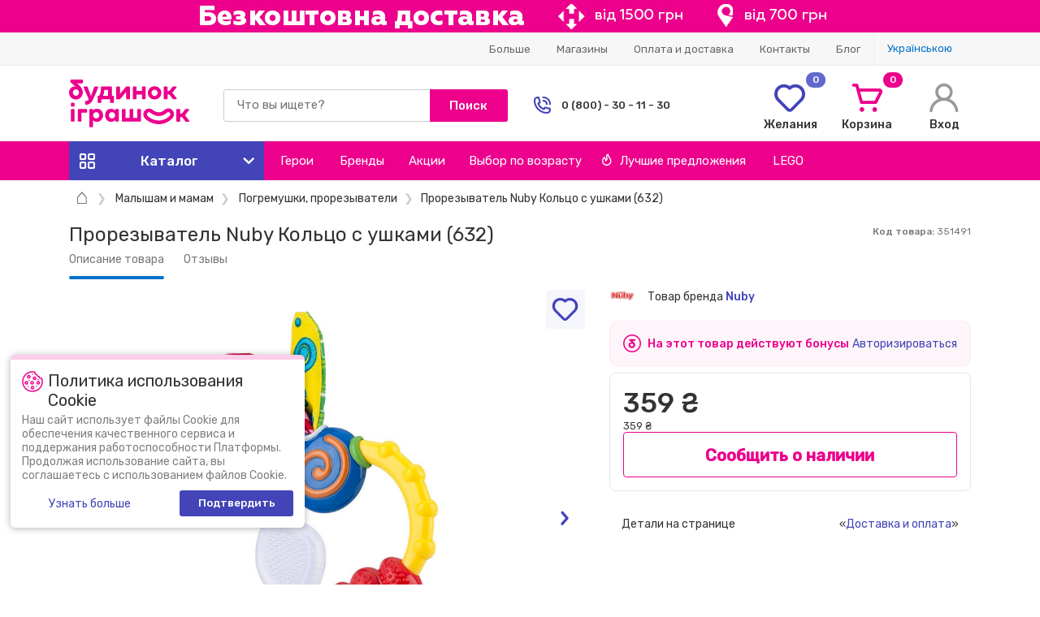

--- FILE ---
content_type: text/html; charset=UTF-8
request_url: https://bi.ua/rus/product/prorezyvatel-nuby-kolco-s-ushkami-632.html
body_size: 79714
content:
<!DOCTYPE html>
<html lang="ru">
<head>
            <link rel="alternate" hreflang="ru" href="https://bi.ua/rus/product/prorezyvatel-nuby-kolco-s-ushkami-632.html"/>
        <link rel="alternate" hreflang="uk" href="https://bi.ua/ukr/product/prorezyvatel-nuby-kolco-s-ushkami-632.html"/>
        <meta charset="UTF-8">
    <meta data-n-head="true" name="theme-color" content="hsl(324,100%,46%)">
    <meta name="msapplication-navbutton-color" content="hsl(324,100%,46%)">
    <meta name="apple-mobile-web-app-status-bar-style apple-apple-mobile-web-app-capable" content="hsl(324,100%,46%)">
    <meta name="viewport" content="width=device-width, initial-scale=1, user-scalable=no">
    <meta name="csrf-param" content="_csrf-frontend">
<meta name="csrf-token" content="54S5vsTijSPNdfgteYuUkbN-zGtI8V9zi32mkHsnWJzRwePbsqTXao8CllUAw8LGxw20GwOmZx78T4vyS00Oyg==">
    <title>Прорезыватель Nuby Кольцо с ушками (632) купить в Киеве, Украине по выгодной цене | 【Будинок іграшок】</title>
    <meta name="description" content="Прорезыватель Nuby Кольцо с ушками (632) в интернет-магазине bi.ua по лучшим ценам ☛ Закажите уже сейчас! ✈ Бесплатная доставка по Киеву и другим городам Украины ✅Отзывы ✅ Характеристики ☎ 0(800)30-11-30, (044)377-71-33">
    <meta name="keywords" content="">
    <meta property="og:title"
          content="Прорезыватель Nuby Кольцо с ушками (632) купить в Киеве, Украине по выгодной цене | 【Будинок іграшок】"/>
    <meta property="og:image" content="https://bi.ua//uploaded-images/products/351491_1.jpg"/>
    <meta property="og:type" content="website"/>
    <meta property="og:url" content="https://bi.ua/rus/product/prorezyvatel-nuby-kolco-s-ushkami-632.html"/>
    <meta property="og:description"
          content="Прорезыватель Nuby Кольцо с ушками (632) в интернет-магазине bi.ua по лучшим ценам ☛ Закажите уже сейчас! ✈ Бесплатная доставка по Киеву и другим городам Украины ✅Отзывы ✅ Характеристики ☎ 0(800)30-11-30, (044)377-71-33"/>
    <meta name="google-site-verification" content="Wawh_6EAixWayOmyLMvA6HFf-ic2tlLmksCACl7EQaU"/>
            <meta name="apple-itunes-app" content="app-id=6503938845, app-argument=https://bi.ua/rus/product/prorezyvatel-nuby-kolco-s-ushkami-632.html">
        <meta name='referrer' content='no-referrer-when-downgrade'>
        <script type="text/javascript">
        var lang = 'rus';
        var search = 'gsearch';
        var version = 'desktop';
        dataLayer = [];
    </script>
             

<!-- google_tag_params -->
<script type="text/javascript">
    var google_tag_params = {
        ecomm_prodid: 351491,
        ecomm_pagetype: 'product',
        ecomm_totalvalue: 359    };
</script>
<!-- end google_tag_params -->

        <!-- Google Tag Manager -->
        <script>
                        dataLayer = [{"dimension_8":"\u041c\u0430\u0433\u0430\u0437\u0438\u043d \u0438\u0433\u0440\u0443\u0448\u0435\u043a","dimension_9":"\u041c\u0430\u043b\u044b\u0448\u0430\u043c \u0438 \u043c\u0430\u043c\u0430\u043c","dimension_10":"\u041f\u043e\u0433\u0440\u0435\u043c\u0443\u0448\u043a\u0438, \u043f\u0440\u043e\u0440\u0435\u0437\u044b\u0432\u0430\u0442\u0435\u043b\u0438","dimension_11":"not set","page_category":"Item page"}];
                        <!-- Google Tag Manager -->
            (function (w, d, s, l, i) {
                w[l] = w[l] || [];
                w[l].push({
                    'gtm.start':
                        new Date().getTime(), event: 'gtm.js'
                });
                var f = d.getElementsByTagName(s)[0],
                    j = d.createElement(s), dl = l != 'dataLayer' ? '&l=' + l : '';
                j.async = true;
                j.src =
                    'https://www.googletagmanager.com/gtm.js?id=' + i + dl;
                f.parentNode.insertBefore(j, f);
            })(window, document, 'script', 'dataLayer', 'GTM-TSTD4MQ');</script>
        <!-- End Google Tag Manager -->

    
    <link type="image/png" href="/Favicon-1.jpg" rel="icon">
<link href="/css/indexDesktop.min.css?v=1767091216" rel="stylesheet">
<script src="/js/jquery.min.js?v=1528449385"></script>
<script>window.APP_CONF = {
    multisearchUrl: "http://tracking.multisearch.oi"
};
(function (w, d, dn, t) {
        w[dn] = w[dn] || [];
        w[dn].push({eventType: 'init', value: t, dc: ''});
        var f = d.getElementsByTagName('script')[0], c = d.createElement('script');
        c.async = true;
        c.src = 'https://tags.creativecdn.com/hHPJDpfrN6KzMUF9tAL9.js';
        f.parentNode.insertBefore(c, f);
        })(window, document, 'rtbhEvents', 'hHPJDpfrN6KzMUF9tAL9');</script>    <!--<script type="text/javascript" src="/js/bootstrap.min.js" async></script>-->

    
            <link
                                    rel="canonical"
                                href="https://bi.ua/rus/product/prorezyvatel-nuby-kolco-s-ushkami-632.html"/>
        
    
                <link rel="stylesheet" href="https://unpkg.com/leaflet@1.3.4/dist/leaflet.css"
              integrity="sha512-puBpdR0798OZvTTbP4A8Ix/l+A4dHDD0DGqYW6RQ+9jxkRFclaxxQb/SJAWZfWAkuyeQUytO7+7N4QKrDh+drA=="
              crossorigin=""/>
        <script>
        (function (i, s, o, g, r, a, m) {
                i["esSdk"] = r;
                i[r] = i[r] || function () {
                    (i[r].q = i[r].q || []).push(arguments)
                }, a = s.createElement(o), m = s.getElementsByTagName(o)[0];
                a.async = 1;
                a.src = g;
                m.parentNode.insertBefore(a, m)
            }
        )(window, document, "script", "https://esputnik.com/scripts/v1/public/scripts?apiKey=eyJhbGciOiJSUzI1NiJ9.[base64].PMPt_Odnjg1GIqn6vhANOOdS9NlZH4sPGU0RFjJwy7WvCqgr4ni6yRwt1-R4rlURwtEh4wtLgtnAOprFRX5vJw&domain=53A532FC-A4B7-486E-BD4E-1C85A8131C1C", "es");
        es("pushOn");
    </script>

    <script>
        (function (h, o, t, j, a, r) {
            h.hj = h.hj || function () {
                (h.hj.q = h.hj.q || []).push(arguments)
            };
            h._hjSettings = {hjid: 1559188, hjsv: 6};
            a = o.getElementsByTagName('head')[0];
            r = o.createElement('script');
            r.async = 1;
            r.src = t + h._hjSettings.hjid + j + h._hjSettings.hjsv;
            a.appendChild(r);
        })(window, document, 'https://static.hotjar.com/c/hotjar-', '.js?sv=');
    </script>

        
            </head>

<body>
    <!-- Google Tag Manager (noscript) -->
    <noscript><iframe src="https://www.googletagmanager.com/ns.html?id=GTM-TSTD4MQ" height="0" width="0" style="display:none;visibility:hidden"></iframe></noscript>
    <!-- End Google Tag Manager (noscript) -->
    <header>
        <span class="topBanner linkJ topBannerJs" data-link="https://bi.ua/rus/" style="background: #ed008c;"><picture data-cache='hit'><img src='/uploaded-images/banners-top/rus/1768487465_1170x40_FreeDelivery.jpg' class='img-responsive' alt='example-top-banner'></picture></span>        <div class="hbg">
            <div class="container">
                <div class="row justify-content-between align-items-center">
                    <div class="col-4">
                                            </div>
                    <div class="col-8">
                        <div class="d-flex justify-content-end align-items-center">
                            <ul class="hSubNav d-flex justify-content-end">
    <li><a href="#">Больше</a>
        <div class="menuPopWr" id="DPopMenu2">
            <ul class="menuPop">
                <li><a href="/rus/company/about/">О нас<i class="ico i-arwsiri"></i></a></li><li><a href="/rus/news/">Новости<i class="ico i-arwsiri"></i></a></li><li><a href="/rus/posts/">Блог<i class="ico i-arwsiri"></i></a></li><li><span class="linkJ" data-link="/rus/info/loyalty/">Программа лояльности<i class="ico i-arwsiri"></i></span></li><li><span class="linkJ" data-link="/rus/info/sertificate/">Подарочные сертификаты<i class="ico i-arwsiri"></i></span></li><li><a href="/rus/help/pravilasaita/">Правила пользования Площадкой<i class="ico i-arwsiri"></i></a></li><li><a href="/rus/help/warranty/">Гарантия и возврат<i class="ico i-arwsiri"></i></a></li><li><a href="/rus/help/faq/">Вопросы и ответы<i class="ico i-arwsiri"></i></a></li><li><a href="/rus/company/career/">Карьера<i class="ico i-arwsiri"></i></a></li><li><a href="/rus/info/app/">Мобильное приложение<i class="ico i-arwsiri"></i></a></li><li><a href="/rus/partnership/">Партнерам<i class="ico i-arwsiri"></i></a></li>            </ul>
        </div>
    </li>
    <li><span class="linkJ" data-link="/rus/addresses/">Магазины</span></li><li><span class="linkJ" data-link="/rus/help/how_to_order/">Оплата и доставка</span></li><li><span class="linkJ" data-link="/rus/help/contacts/">Контакты</span></li><li><span class="linkJ" data-link="/rus/posts/">Блог</span></li></ul>                            <a class="clink hlang" href="/ukr/product/prorezyvatel-nuby-kolco-s-ushkami-632.html" data-language="ukr" data-href="/ukr/product/prorezyvatel-nuby-kolco-s-ushkami-632.html">Украïнською</a><div style="height:40px;display:block;"></div>                        </div>
                    </div>
                </div>
            </div>
        </div>
        <div class="container">
            <div class="row justify-content-between align-items-center">
                <div class="col-2" itemscope="" itemtype="http://schema.org/Organization">
                    <a class="logo" href="/" itemprop="url"><img class="logoImg" src="/img/Logo.svg" alt="logo" itemprop="logo"></a>                </div>
                <div class="col-4">
                    <div class="searchjs pre">
   
    <form id="searchJsForm" data-request="" class="DsrchWr" action='/rus/gsearch/' data-section="gsearch" @submit.prevent="showAllResults">
        <div ref="tempMarkup" class="iWr">
            <input type="text"
                autocomplete="off" 
                name="search" 
                placeholder="Що ви шукаєте?" 
                data-search="true" 
                class="iIco gr">
        </div>
        <input-search
            placeholder="Что вы ищете?"
            @input-change="inputChange">
        </input-search>
        <input class="btn40 bgBaseP b" type="submit" value="Поиск"/>
    </form>
    <form class="DPopW400 Dsearch" id="PopSearch" v-show="isVisibleSearchPopUp" v-cloak>
        <div>
            <search-category v-for="(group, index) in foundCategories" :key="index" :group="group"/>
        </div>
        <div>
            <search-good v-for="(good, index) in foundGoods" :key="index" :good="good" :position="index + 1"/>
        </div>
        <div class="tac">
            <a href="#" class="clink b fS14 p22" @click="showAllResults">Показать все товары</a>
        </div>
    </form>
</div>
                </div>
                <div class="col-2 col-xl-3">
                    <div class="d-flex align-items-center"><span class="i-phohe cBaseB fS24 icoR12 hiddenSD"></span>
                        <div class="txt1315">
                            <div class="b">0 (800) - 30 - 11 - 30</div>                         </div>
                    </div>
                    <div class="DPopCPh popBjs unAc" id="PopContPhones"><span class="ico i-arwsiri closejs"></span>
                        <p class="p0505 b">(800) - 30 - 11 - 30 </p>
                        <p class="p0505 b">(044) - 377 - 71 - 33</p>
                                            </div>
                </div>
                                <div class="col-1">
    <a class="hIco wishj" href="/rus/lk/wish-list/">
        <span class="counter bgBaseB">0</span>
        <div class="ico i-heart cBaseB"></div>
        <div class="b p0505">Желания</div>
    </a>
</div>                <div class="col-1">
                    <a class="hIco basj" href="/rus/basket/cart/">
                        <span class="counter bgBaseP">0</span>
                        <div class="ico i-scart cBaseP"></div>
                        <div class="b p0505">Корзина</div>
                    </a>
                </div>
                                    <div class="col-1 ddMenu2">
                        <a class="hIco" href="/rus/login/">
                            <div class="ico i-hu"></div>
                            <div class="b p0505">Вход</div>
                        </a>
                    </div>
                            </div>
        </div>
        <div class="bgBaseP hNavWr">
    <div class="underlay unAc"></div>
    <nav class="container">
        <div class="row">
            <div class="col">
                <div class="hNav d-flex justify-content-start align-items-center">
                    <a class="hNavA hNavCat" href="#"> <span class="i-fbox"></span><b>Каталог</b><span class="i-sarw"> </span></a>
                    <a class="hNavA" href="/rus/hero/">Герои</a>
                    <a class="hNavA" href="/rus/brands/">Бренды</a>
                    <a class="hNavA" href="/rus/action/">Акции</a>
                    <div class="hNavA">Выбор по возрасту                        <div class="menuPopWr">
                            <ul class="menuPop">
                                                                    <li><a href="/rus/age/0-1/">0-1 года</a></li>
                                                                    <li><a href="/rus/age/2-3/">2-3 года</a></li>
                                                                    <li><a href="/rus/age/4-6/">4-6 лет</a></li>
                                                                    <li><a href="/rus/age/7-10/">7-10 лет</a></li>
                                                                    <li><a href="/rus/age/11-13/">11-13 лет</a></li>
                                                                    <li><a href="/rus/age/14-or-more/">от 14 лет</a></li>
                                                            </ul>
                        </div>
                    </div>
                    <a class="hNavA" href="/rus/best/"><i class="i-fire icoR8"></i>Лучшие предложения</a>
                    <a class="hNavA" href="/rus/brands/lego/">LEGO</a>
                </div>
            </div>
        </div>
        <div class="navUp row unAc">
            <div class="col-3">
                <ul class="navBaseWr">
                                                <li>
                                <a class="navBase" href="/rus/malyukam-i-mamam/">
                                    <svg class="catalogIcon" width="20" height="20" viewBox="0 0 20 20" fill="none" xmlns="http://www.w3.org/2000/svg">
<path d="M13.1754 4.17696C13.2406 4.49106 13.5377 4.69829 13.8645 4.63712C14.1793 4.57145 14.3857 4.27423 14.3246 3.94806C14.2513 3.59669 13.9007 3.40427 13.5801 3.50196C13.278 3.59825 13.1208 3.88688 13.1754 4.17696V4.17696Z" fill="#4C4C4C"/>
<path d="M19.4151 4.37336L17.3175 4.08477C16.7581 1.72324 14.6369 0 12.1875 0C9.27973 0 6.91406 2.38316 6.91406 5.3125C6.91406 7.00254 7.71914 8.56965 9.05566 9.55605C7.24027 11.1916 4.32645 10.8916 2.89539 8.95105C2.68691 8.66836 2.27836 8.63187 2.02297 8.87145C0.718437 10.0951 0 11.6057 0 13.125C0 16.9159 4.13551 20 9.21875 20C14.2805 20 18.3984 16.9159 18.3984 13.125C18.3984 11.4829 17.6329 9.93238 16.228 8.70113C16.3914 8.50672 16.5399 8.30082 16.6734 8.08488C18.5173 8.06188 20 6.79094 20 4.9593C20 4.63602 19.7382 4.37391 19.4151 4.37336V4.37336ZM14.9488 17.0916C13.4222 18.2114 11.3872 18.8281 9.21875 18.8281C3.18105 18.8281 -1.04023 14.0603 2.39441 10.169C4.60762 12.4555 8.42449 12.3065 10.4239 9.8075C10.6521 9.52234 10.5664 9.09926 10.2445 8.9257C8.91305 8.2077 8.08594 6.8232 8.08594 5.3125C8.08594 3.02934 9.9259 1.17188 12.1875 1.17188C14.0693 1.17188 15.7025 2.48293 16.1613 4.28945C15.4956 4.63254 15.0391 5.32648 15.0391 6.12555V6.50203C15.0391 6.96078 15.2353 7.37441 15.548 7.66395C15.3799 7.90383 15.1862 8.1257 14.9682 8.3268C14.6989 8.57535 14.7214 9.00836 15.0157 9.22742C17.9882 11.4399 17.962 14.8813 14.9488 17.0916V17.0916ZM16.623 6.91406C16.3958 6.91406 16.2109 6.72922 16.2109 6.50203V6.12555C16.2109 5.645 16.5925 5.25195 17.0686 5.2334L18.7648 5.46676C18.5146 6.41902 17.5638 6.91406 16.623 6.91406Z" fill="#4C4C4C"/>
<path d="M13.1924 11.5772C12.2301 11.0538 11.1363 11.2097 10.3377 11.9842C9.23922 13.0495 7.15172 13.2684 6.0052 13.304C5.62418 13.3158 5.35594 13.683 5.45961 14.0492C5.83539 15.3772 7.40828 16.7216 9.6875 16.7216C10.8563 16.7216 11.9633 16.4668 12.8047 16.0043C13.7245 15.4987 14.2677 14.7859 14.3339 13.9972C14.4533 12.5751 13.7791 11.8963 13.1924 11.5772ZM13.1661 13.8991C13.0992 14.6962 11.6854 15.5497 9.6875 15.5497C8.35407 15.5497 7.45461 14.9904 6.97231 14.414C8.30508 14.2789 10.0553 13.8906 11.1536 12.8254C11.5894 12.4027 12.1146 12.325 12.6325 12.6066C12.9184 12.7622 13.2375 13.0496 13.1661 13.8991Z" fill="#4C4C4C"/>
</svg>
<span>Малышам и мамам</span><i class="ico i-arwsiri"></i>                                </a>
                            </li>
                                                    <li>
                                <a class="navBase" href="/rus/kukly-i-pupsy/">
                                    <svg class="catalogIcon" width="20" height="20" viewBox="0 0 20 20" fill="none" xmlns="http://www.w3.org/2000/svg">
<g clip-path="url(#clip0_196_793)">
<path d="M17.8154 10.0045H17.6546C16.7695 6.70465 13.8091 4.24758 10.2671 4.12945C9.57449 3.93098 9.09473 3.2418 9.09473 2.43484C9.09473 1.73844 9.65988 1.17184 10.3546 1.17184C10.8457 1.17184 11.2453 1.57254 11.2453 2.06504C11.2453 2.38863 11.5076 2.65098 11.8312 2.65098C12.1548 2.65098 12.4171 2.38863 12.4171 2.06504C12.4171 0.926406 11.4919 0 10.3546 0C9.01371 0 7.92285 1.09227 7.92285 2.43488C7.92285 3.12215 8.1432 3.76008 8.52039 4.26379C5.52891 4.83195 3.1273 7.0893 2.34535 10.0045H2.18457C0.98 10.0045 0 10.9838 0 12.1876C0 13.3914 0.98 14.3707 2.18457 14.3707H2.41695C3.40652 17.6252 6.43137 20 10 20C13.5686 20 16.5935 17.6252 17.583 14.3707H17.8154C19.02 14.3707 20 13.3914 20 12.1876C20 10.9838 19.02 10.0045 17.8154 10.0045ZM1.17188 12.1876C1.17188 11.6503 1.59379 11.2097 2.12418 11.1783C2.09191 11.4686 2.07477 11.7634 2.07477 12.0622C2.07477 12.4479 2.10293 12.827 2.15625 13.1981C1.61094 13.183 1.17188 12.7357 1.17188 12.1876ZM10 18.8281C6.27617 18.8281 3.24664 15.793 3.24664 12.0622C3.24664 8.33148 6.27617 5.29637 10 5.29637C13.7238 5.29637 16.7534 8.33152 16.7534 12.0623C16.7534 15.793 13.7238 18.8281 10 18.8281ZM17.8438 13.1981C17.8971 12.827 17.9252 12.4479 17.9252 12.0622C17.9252 11.7634 17.9081 11.4686 17.8758 11.1783C18.4062 11.2096 18.8281 11.6503 18.8281 12.1876C18.8281 12.7357 18.3891 13.183 17.8438 13.1981Z" fill="#4C4C4C"/>
<path d="M8.52644 12.0555C8.52793 11.5351 8.32309 11.0738 7.94969 10.7566C7.62863 10.4839 7.20371 10.333 6.7532 10.3318C6.75125 10.3318 6.74937 10.3318 6.74742 10.3318C6.29906 10.3318 5.87551 10.4801 5.55434 10.7498C5.17914 11.0649 4.97164 11.525 4.97016 12.0454C4.96926 12.369 5.23082 12.6321 5.55441 12.633C5.87832 12.635 6.14113 12.3723 6.14203 12.0487C6.14227 11.9576 6.17266 11.5037 6.74676 11.5037H6.74988C7.32691 11.5053 7.35488 11.9609 7.35461 12.0522C7.35371 12.3758 7.61527 12.6389 7.93891 12.6398H7.94059C8.26336 12.6397 8.52551 12.3785 8.52644 12.0555Z" fill="#4C4C4C"/>
<path d="M14.207 10.5829C13.6302 10.2477 12.8835 10.2456 12.3048 10.5775C11.7783 10.8795 11.4754 11.4145 11.4736 12.0454C11.4727 12.3689 11.7342 12.632 12.0579 12.633H12.0595C12.3823 12.633 12.6445 12.3717 12.6454 12.0487C12.6461 11.836 12.7253 11.6873 12.8879 11.5941C13.0998 11.4725 13.407 11.4734 13.6182 11.5962C13.7802 11.6903 13.8586 11.8395 13.858 12.0522C13.8571 12.3757 14.1187 12.6388 14.4423 12.6398H14.444C14.7668 12.6398 15.029 12.3785 15.0299 12.0555C15.0317 11.4246 14.7317 10.8879 14.207 10.5829Z" fill="#4C4C4C"/>
<path d="M11.2904 15.2324C10.9668 15.2324 10.7044 15.4947 10.7044 15.8183C10.7044 16.2061 10.3884 16.5215 10 16.5215C9.61157 16.5215 9.29559 16.2061 9.29559 15.8183C9.29559 15.4947 9.03325 15.2324 8.70966 15.2324C8.38606 15.2324 8.12372 15.4947 8.12372 15.8183C8.12372 16.8523 8.9654 17.6934 10 17.6934C11.0346 17.6934 11.8763 16.8523 11.8763 15.8183C11.8763 15.4947 11.614 15.2324 11.2904 15.2324Z" fill="#4C4C4C"/>
</g>
<defs>
<clipPath id="clip0_196_793">
<rect width="20" height="20" fill="white"/>
</clipPath>
</defs>
</svg>
<span>Куклы и пупсы</span><i class="ico i-arwsiri"></i>                                </a>
                            </li>
                                                    <li>
                                <a class="navBase" href="/rus/myagkie-igrushki/">
                                    <svg class="catalogIcon" width="20" height="20" viewBox="0 0 20 20" fill="none" xmlns="http://www.w3.org/2000/svg">
<path d="M7.26887 5.46837C7.59209 5.46837 7.85411 5.20605 7.85411 4.88247C7.85411 4.55889 7.59209 4.29657 7.26887 4.29657C6.94566 4.29657 6.68364 4.55889 6.68364 4.88247C6.68364 5.20605 6.94566 5.46837 7.26887 5.46837Z" fill="#4C4C4C"/>
<path d="M12.7311 5.46837C13.0544 5.46837 13.3164 5.20605 13.3164 4.88247C13.3164 4.55889 13.0544 4.29657 12.7311 4.29657C12.4079 4.29657 12.1459 4.55889 12.1459 4.88247C12.1459 5.20605 12.4079 5.46837 12.7311 5.46837Z" fill="#4C4C4C"/>
<path d="M18.1322 11.0598L14.6081 9.72367C15.5264 8.83125 16.0085 7.64773 16.0085 6.26902C16.0085 5.87613 15.9686 5.49219 15.893 5.12066C16.2494 4.94746 16.5675 4.69641 16.8184 4.38465C17.2018 3.90801 17.413 3.30797 17.413 2.69504C17.413 1.20902 16.2054 0 14.7209 0C13.8972 0 13.1409 0.367734 12.6368 0.987813C11.8403 0.605586 10.9454 0.390586 10 0.390586C9.05461 0.390586 8.15969 0.605586 7.36316 0.987813C6.85902 0.367734 6.10277 0 5.27906 0C3.79461 0 2.58695 1.20902 2.58695 2.69512C2.58695 3.30805 2.79816 3.90809 3.18164 4.38473C3.43246 4.69648 3.75063 4.9475 4.10695 5.12074C4.03145 5.49227 3.99152 5.87617 3.99152 6.2691C3.99152 7.64777 4.47359 8.83129 5.39191 9.72375L1.86793 11.0598C1.03105 11.3768 0.46875 12.1916 0.46875 13.0873C0.46875 13.3498 0.516172 13.6082 0.609687 13.8549C0.814492 14.3963 1.2177 14.8254 1.74496 15.0634C2.02922 15.1916 2.33113 15.256 2.63379 15.256C2.66152 15.256 2.68922 15.2552 2.71695 15.2541C2.66508 15.3666 2.61918 15.4843 2.58098 15.608C2.36469 16.3083 2.40195 17.1074 2.68586 17.8581C2.96984 18.6088 3.4707 19.2322 4.09613 19.6134C4.5168 19.8699 4.96184 20 5.39844 20C5.65949 20 5.91762 19.9534 6.16543 19.8595C6.51422 19.7273 6.81535 19.5106 7.05684 19.2259C7.95211 19.7329 8.95828 19.9985 10 19.9985C11.0418 19.9985 12.048 19.7329 12.9432 19.2259C13.1847 19.5106 13.4859 19.7273 13.8346 19.8595C14.0825 19.9535 14.3405 20 14.6016 20C15.0382 20 15.4833 19.8698 15.9039 19.6135C16.5293 19.2323 17.0302 18.6089 17.3141 17.8582H17.3142C17.5981 17.1075 17.6354 16.3083 17.4191 15.608C17.3809 15.4843 17.335 15.3666 17.2831 15.2541C17.3108 15.2552 17.3385 15.256 17.3662 15.256C17.6689 15.256 17.9709 15.1916 18.2551 15.0634C18.7824 14.8254 19.1855 14.3963 19.3903 13.8552C19.4839 13.6082 19.5313 13.3498 19.5313 13.0873C19.5312 12.1916 18.9689 11.3768 18.1322 11.0598ZM13.9623 14.2975C13.8643 14.3573 13.7696 14.4237 13.6781 14.4949C13.4339 13.9707 13.0786 13.4995 12.6324 13.1183C11.8995 12.4923 10.9646 12.1475 10 12.1475C9.03535 12.1475 8.10051 12.4923 7.36758 13.1183C6.92137 13.4995 6.56613 13.9707 6.32191 14.4949C6.0916 14.3137 5.82199 14.1606 5.55336 14.0623C5.52719 12.8085 5.97437 11.6145 6.80797 10.6956C7.7275 11.1324 8.82512 11.3663 9.99996 11.3663C11.1748 11.3663 12.2724 11.1324 13.192 10.6956C14.0255 11.6145 14.4728 12.8085 14.4466 14.0623C14.2829 14.1229 14.1209 14.2009 13.9623 14.2975ZM10.187 7.75801C10.1227 7.83863 10.039 7.85098 9.99391 7.85098C9.99336 7.85098 9.99289 7.85098 9.99238 7.85098C9.94766 7.8507 9.86305 7.83797 9.79891 7.75566L9.31836 7.13898C9.23566 7.03285 9.26582 6.92996 9.29113 6.87805C9.31648 6.82613 9.37898 6.7391 9.5134 6.7391H10.4866C10.622 6.7391 10.6844 6.82703 10.7095 6.87941C10.7347 6.9318 10.7643 7.03551 10.6798 7.14133L10.187 7.75801ZM14.7209 1.1718C15.56 1.1718 16.2426 1.85516 16.2426 2.69512C16.2426 3.2327 15.9678 3.7116 15.5359 3.98375C15.1277 3.04082 14.4746 2.22324 13.6554 1.60699C13.9346 1.33176 14.313 1.1718 14.7209 1.1718ZM3.75742 2.69512C3.75742 1.85516 4.44 1.1718 5.27906 1.1718C5.68699 1.1718 6.06535 1.33176 6.34465 1.60703C5.52547 2.22328 4.87238 3.04082 4.46418 3.98379C4.03223 3.7116 3.75742 3.2327 3.75742 2.69512ZM5.16199 6.26906C5.16199 3.67379 7.3323 1.56238 10 1.56238C12.6677 1.56238 14.838 3.67379 14.838 6.26906C14.838 7.4668 14.367 8.46578 13.476 9.15801C12.7393 9.73035 11.7278 10.0816 10.5852 10.1711V8.89383C10.7833 8.80289 10.9602 8.66625 11.1011 8.48992L11.5938 7.87324C11.9373 7.44328 12.0027 6.86797 11.7645 6.37176C11.5262 5.87555 11.0366 5.5673 10.4866 5.5673H9.51336C8.96715 5.5673 8.47894 5.87254 8.2393 6.36395C7.99965 6.85535 8.05945 7.42848 8.39543 7.85969L8.87598 8.47637C9.02121 8.66273 9.20641 8.80613 9.41473 8.89934V10.1711C8.27215 10.0816 7.2607 9.73039 6.52395 9.15801C5.63297 8.46578 5.16199 7.4668 5.16199 6.26906ZM2.22594 13.9951C1.98363 13.8858 1.7984 13.6886 1.70422 13.4396C1.66113 13.3259 1.63926 13.2073 1.63926 13.0873C1.63926 12.6757 1.89762 12.3014 2.28234 12.1557L5.10543 11.0854C4.69949 11.8343 4.45738 12.6642 4.39695 13.532L3.00344 14.0126C2.99785 14.0145 2.99227 14.0165 2.98672 14.0186C2.7384 14.1128 2.4682 14.1044 2.22594 13.9951ZM5.75086 18.7636C5.05363 19.028 4.15129 18.4233 3.78051 17.4432C3.40988 16.4631 3.6857 15.4117 4.38293 15.1473C4.70016 15.027 5.07168 15.0807 5.42895 15.2984C5.83285 15.5446 6.16109 15.9599 6.35324 16.4678C6.54535 16.9757 6.57426 17.5046 6.43453 17.9568C6.31102 18.3568 6.0682 18.6433 5.75086 18.7636ZM7.58793 18.1793C7.76375 17.5094 7.71527 16.7597 7.44789 16.0528C7.37719 15.8659 7.29301 15.687 7.19688 15.5176C7.50957 14.232 8.65633 13.3193 10 13.3193C11.3438 13.3193 12.4905 14.2321 12.8032 15.5177C12.7071 15.687 12.6229 15.8659 12.5522 16.0529C12.2848 16.7597 12.2363 17.5095 12.4121 18.1793C11.681 18.6036 10.8557 18.8268 10.0001 18.8268C9.14449 18.8268 8.31906 18.6036 7.58793 18.1793ZM16.2195 17.4432C15.8487 18.4233 14.9464 19.0279 14.2491 18.7636C13.9318 18.6433 13.689 18.3568 13.5654 17.9568C13.4257 17.5046 13.4546 16.9757 13.6468 16.4678C13.8389 15.9599 14.1671 15.5446 14.571 15.2984C14.8034 15.1567 15.0419 15.0846 15.2675 15.0846C15.3887 15.0846 15.5062 15.1054 15.617 15.1474C16.3144 15.4117 16.5902 16.4631 16.2195 17.4432ZM18.2957 13.4399C18.2016 13.6886 18.0164 13.8857 17.7741 13.9951C17.5318 14.1044 17.2617 14.1127 17.0133 14.0186C17.0104 14.0175 17.0074 14.0164 17.0044 14.0153L15.6017 13.5094C15.5386 12.6498 15.297 11.8277 14.8946 11.0854L17.7179 12.1557C18.1024 12.3014 18.3608 12.6758 18.3608 13.0873C18.3608 13.2073 18.3389 13.3259 18.2957 13.4399Z" fill="#4C4C4C"/>
</svg>
<span>Мягкие игрушки</span><i class="ico i-arwsiri"></i>                                </a>
                            </li>
                                                    <li>
                                <a class="navBase" href="/rus/konstruktori/">
                                    <svg class="catalogIcon" width="20" height="20" viewBox="0 0 20 20" fill="none" xmlns="http://www.w3.org/2000/svg">
<path fill-rule="evenodd" clip-rule="evenodd" d="M0 16.875C0 17.1986 0.262333 17.4609 0.585937 17.4609H13.4375C13.7611 17.4609 14.0234 17.1986 14.0234 16.875V11.25C14.0234 10.9264 13.7611 10.6641 13.4375 10.6641H0.585937C0.262333 10.6641 0 10.9264 0 11.25V16.875ZM1.17187 16.2891V11.8359H12.8516V16.2891H1.17187Z" fill="#4C4C4C"/>
<path fill-rule="evenodd" clip-rule="evenodd" d="M12.8516 16.875C12.8516 17.1986 13.1139 17.4609 13.4375 17.4609H19.4141C19.7377 17.4609 20 17.1986 20 16.875V11.25C20 10.9264 19.7377 10.6641 19.4141 10.6641H13.4375C13.1139 10.6641 12.8516 10.9264 12.8516 11.25V16.875ZM14.0234 16.2891V11.8359H18.8281V16.2891H14.0234Z" fill="#4C4C4C"/>
<path fill-rule="evenodd" clip-rule="evenodd" d="M6.91406 11.25C6.91406 11.5736 7.1764 11.8359 7.5 11.8359H19.4141C19.7377 11.8359 20 11.5736 20 11.25V5.625C20 5.3014 19.7377 5.03906 19.4141 5.03906H7.5C7.1764 5.03906 6.91406 5.3014 6.91406 5.625V11.25ZM8.08594 10.6641V6.21094H18.8281V10.6641H8.08594Z" fill="#4C4C4C"/>
<path fill-rule="evenodd" clip-rule="evenodd" d="M1.28906 11.25C1.28906 11.5736 1.5514 11.8359 1.875 11.8359H5C5.3236 11.8359 5.58594 11.5736 5.58594 11.25V8.75C5.58594 8.4264 5.3236 8.16406 5 8.16406H1.875C1.5514 8.16406 1.28906 8.4264 1.28906 8.75V11.25ZM2.46094 10.6641V9.33594H4.41406V10.6641H2.46094Z" fill="#4C4C4C"/>
<path fill-rule="evenodd" clip-rule="evenodd" d="M8.16406 5.625C8.16406 5.9486 8.4264 6.21094 8.75 6.21094H11.875C12.1986 6.21094 12.4609 5.9486 12.4609 5.625V3.125C12.4609 2.8014 12.1986 2.53906 11.875 2.53906H8.75C8.4264 2.53906 8.16406 2.8014 8.16406 3.125V5.625ZM9.33594 5.03906V3.71094H11.2891V5.03906H9.33594Z" fill="#4C4C4C"/>
<path fill-rule="evenodd" clip-rule="evenodd" d="M14.4141 5.625C14.4141 5.9486 14.6764 6.21094 15 6.21094H18.125C18.4486 6.21094 18.7109 5.9486 18.7109 5.625V3.125C18.7109 2.8014 18.4486 2.53906 18.125 2.53906H15C14.6764 2.53906 14.4141 2.8014 14.4141 3.125V5.625ZM15.5859 5.03906V3.71094H17.5391V5.03906H15.5859Z" fill="#4C4C4C"/>
</svg>
<span>Конструкторы</span><i class="ico i-arwsiri"></i>                                </a>
                            </li>
                                                    <li>
                                <a class="navBase" href="/rus/mashinki-modeli-tehnika/">
                                    <svg class="catalogIcon" width="20" height="20" viewBox="0 0 20 20" fill="none" xmlns="http://www.w3.org/2000/svg">
<path d="M16.172 11.8604C14.9032 11.8604 13.871 12.8927 13.871 14.1615C13.871 15.4301 14.9032 16.4624 16.172 16.4624C17.4411 16.4624 18.4731 15.4301 18.4731 14.1615C18.4731 12.8927 17.4409 11.8604 16.172 11.8604ZM16.172 15.1718C15.6146 15.1718 15.1613 14.7185 15.1613 14.1613C15.1613 13.6039 15.6146 13.1506 16.172 13.1506C16.7294 13.1506 17.1828 13.6041 17.1828 14.1613C17.1828 14.7185 16.7294 15.1718 16.172 15.1718Z" fill="#4C4C4C"/>
<path d="M12.8602 3.53763H0.645156C0.288828 3.53763 0 3.82646 0 4.18282V14.1183C0 14.4746 0.288828 14.7634 0.645156 14.7634H2.66668V13.4731H1.29031V4.82798H12.215V14.1183H13.5054V4.18282C13.5054 3.82646 13.2166 3.53763 12.8602 3.53763Z" fill="#4C4C4C"/>
<path d="M14.5161 13.4731H5.82797V14.7634H14.5161V13.4731Z" fill="#4C4C4C"/>
<path d="M4.23656 11.8604C2.96774 11.8604 1.93547 12.8927 1.93547 14.1615C1.93547 15.4301 2.96774 16.4624 4.23656 16.4624C5.50539 16.4624 6.53766 15.4301 6.53766 14.1615C6.53762 12.8927 5.50539 11.8604 4.23656 11.8604ZM4.23656 15.1718C3.67914 15.1718 3.22582 14.7185 3.22582 14.1613C3.22582 13.6039 3.67914 13.1506 4.23656 13.1506C4.79399 13.1506 5.24731 13.6041 5.24731 14.1613C5.24731 14.7185 4.79375 15.1718 4.23656 15.1718Z" fill="#4C4C4C"/>
<path d="M19.3548 8.89246H12.8602V10.1828H18.7097V13.4731H17.7849V14.7634H19.3548C19.7111 14.7634 20 14.4748 20 14.1182V9.53761C20 9.18128 19.7112 8.89246 19.3548 8.89246Z" fill="#4C4C4C"/>
<path d="M17.4041 6.21589C17.2908 6.00988 17.074 5.88171 16.8387 5.88171H12.8602V7.17203H16.4572L17.9292 9.84859L19.06 9.22663L17.4041 6.21589Z" fill="#4C4C4C"/>
</svg>
<span>Машинки, работы, трансформеры</span><i class="ico i-arwsiri"></i>                                </a>
                            </li>
                                                    <li>
                                <a class="navBase" href="/rus/dlya-aktivnogo-otdiha/">
                                    <svg class="catalogIcon" width="20" height="20" viewBox="0 0 20 20" fill="none" xmlns="http://www.w3.org/2000/svg">
<path d="M19.9977 10.1999C19.9977 4.45473 15.4877 -0.0171381 10.0002 4.93775e-05C7.32909 4.93775e-05 4.81788 1.0402 2.9291 2.92895C1.04035 4.8177 0.000198364 7.3289 0.000198364 10C0.000198364 10.0083 0.000471801 10.0166 0.000510864 10.0248V10.0257C0.00715148 12.6872 1.04645 15.1884 2.9291 17.0711C4.81788 18.9599 7.32909 20 10.0002 20C12.6713 20 15.1825 18.9599 17.0713 17.0711C18.8818 15.2605 19.912 12.8778 19.9942 10.3306C20.0003 10.2871 20.0013 10.2433 19.9977 10.1999ZM17.3094 14.9544H14.0971L12.991 13.2112L14.2644 9.29823L16.3013 8.7139L18.8118 10.535C18.7169 12.1324 18.1982 13.6491 17.3094 14.9544ZM5.68269 14.9544H2.69097C1.75875 13.5853 1.23356 11.9836 1.1777 10.3001L3.75523 8.43034L5.7098 9.25648L6.98886 13.1867L5.68269 14.9544ZM2.35328 5.5823L2.98969 7.53792L1.25344 8.79738C1.40789 7.65691 1.78133 6.56863 2.35328 5.5823ZM8.06487 12.7064L6.87327 9.04495L9.99389 6.78132L13.1145 9.04491L11.9229 12.7064H8.06487ZM17.1033 7.84796L17.7696 5.80047C18.3148 6.80578 18.6581 7.91027 18.779 9.06347L17.1033 7.84796ZM16.9448 4.54813L15.9534 7.5946L13.9165 8.17894L10.5777 5.75707L10.5628 3.65969L13.1816 1.76001C14.3162 2.19762 15.3569 2.87192 16.2426 3.75762C16.494 4.00903 16.7281 4.27313 16.9448 4.54813ZM11.7567 1.34587L9.97467 2.63856L8.20413 1.35423C8.78866 1.23403 9.38964 1.17196 10.0002 1.17196C10.597 1.17192 11.1847 1.23098 11.7567 1.34587ZM6.78589 1.77317L9.39085 3.66278L9.40581 5.76016L6.10777 8.15246L4.1532 7.32632L3.19355 4.37742C3.3709 4.16352 3.55882 3.95653 3.75777 3.75758C4.63488 2.88051 5.66413 2.21106 6.78589 1.77317ZM3.64441 16.1263H5.55277L6.14507 17.9463C5.27132 17.5215 4.46499 16.9496 3.75781 16.2424C3.71945 16.2041 3.68195 16.1652 3.64441 16.1263ZM7.553 18.4857L6.62878 15.6459L7.93495 13.8782H12.0263L13.1324 15.6213L12.1763 18.5592C11.4735 18.7366 10.7439 18.8282 10.0002 18.8282C9.16034 18.8281 8.33858 18.7111 7.553 18.4857ZM13.564 18.0819L14.2004 16.1263H16.3559C16.3184 16.1652 16.2809 16.2041 16.2426 16.2424C15.4574 17.0276 14.5503 17.6466 13.564 18.0819Z" fill="#4C4C4C"/>
</svg>
<span>Для активного отдыха</span><i class="ico i-arwsiri"></i>                                </a>
                            </li>
                                                    <li>
                                <a class="navBase" href="/rus/nastolnye-igry-i-pazly/">
                                    <svg class="catalogIcon" width="20" height="20" viewBox="0 0 20 20" fill="none" xmlns="http://www.w3.org/2000/svg">
<path d="M17.9956 9.23166L17.9343 9.17037L19.8284 7.27631C19.9383 7.16643 20 7.0174 20 6.86201C20 6.70662 19.9383 6.55756 19.8284 6.44772L17.9343 4.55369L17.9956 4.49236C18.4667 4.42627 18.9027 4.20998 19.2431 3.86959C20.1013 3.01139 20.1013 1.6151 19.2431 0.756974C18.8274 0.341154 18.2747 0.112208 17.6868 0.112208C17.0989 0.112208 16.5462 0.341154 16.1305 0.756857C15.7901 1.09729 15.5738 1.5333 15.5077 2.0044L15.4464 2.06568L13.5523 0.171622C13.3235 -0.0571668 12.9525 -0.0571668 12.7237 0.171622L4.55357 8.34174L4.49228 8.28045C4.42618 7.80936 4.2099 7.37334 3.86947 7.03291C3.01134 6.17475 1.61505 6.17475 0.756849 7.03291C-0.101276 7.89108 -0.101276 9.2874 0.756849 10.1455C1.09728 10.486 1.53325 10.7022 2.00435 10.7683L2.06568 10.8296L0.171575 12.7237C-0.0572528 12.9525 -0.0572528 13.3235 0.171575 13.5524L6.44763 19.8284C6.55751 19.9383 6.70654 20 6.86193 20C7.01736 20 7.16634 19.9383 7.27622 19.8284L9.58458 17.52C9.81341 17.2912 9.81341 16.9202 9.58458 16.6913L8.95825 16.065C8.85236 15.9591 8.7099 15.8978 8.56017 15.8936C8.29622 15.8863 8.0481 15.7795 7.8615 15.5929C7.66712 15.3985 7.56009 15.1401 7.56009 14.8653C7.56009 14.5904 7.66712 14.3319 7.8615 14.1376C8.26271 13.7363 8.91556 13.7363 9.31685 14.1376C9.50345 14.3242 9.61021 14.5723 9.61751 14.8362C9.62165 14.986 9.68298 15.1284 9.78888 15.2343L10.4152 15.8607C10.5251 15.9706 10.6742 16.0323 10.8296 16.0323C10.985 16.0323 11.134 15.9706 11.2439 15.8607L15.4463 11.6582L15.5076 11.7195C15.5737 12.1906 15.79 12.6266 16.1304 12.9671C16.9886 13.8252 18.3849 13.8252 19.2431 12.9671C19.6588 12.5513 19.8877 11.9986 19.8877 11.4107C19.8877 10.8228 19.6587 10.2701 19.2431 9.85443C18.9027 9.51408 18.4667 9.29776 17.9956 9.23166ZM10.8296 14.6178L10.7683 14.5565C10.7022 14.0854 10.4859 13.6494 10.1455 13.309C9.28732 12.4508 7.89103 12.4508 7.03286 13.309C6.61716 13.7247 6.38826 14.2774 6.38826 14.8653C6.38826 15.4532 6.6172 16.0059 7.03286 16.4216C7.37326 16.762 7.80931 16.9783 8.28036 17.0444L8.34165 17.1057L6.86193 18.5854L1.41454 13.138L3.30861 11.244C3.41849 11.1341 3.48025 10.9851 3.48025 10.8297C3.48025 10.6743 3.41849 10.5252 3.30861 10.4154L2.68224 9.78904C2.57634 9.68311 2.43388 9.62182 2.28415 9.61764C2.02021 9.61029 1.77208 9.50354 1.58548 9.31693C1.18427 8.91572 1.18427 8.26287 1.58548 7.86158C1.98673 7.46037 2.63954 7.46037 3.04079 7.86158C3.2274 8.04819 3.33419 8.29635 3.3415 8.5603C3.34564 8.71002 3.40697 8.85248 3.5129 8.95838L4.13923 9.58471C4.36802 9.8135 4.73904 9.8135 4.96786 9.58471L6.86193 7.69065L8.75599 9.58471C8.98482 9.81354 9.35579 9.81354 9.58462 9.58471L10.211 8.95838C10.3169 8.85248 10.3783 8.71002 10.3824 8.56026C10.3897 8.29635 10.4965 8.04822 10.6831 7.86158C11.0843 7.46037 11.7372 7.46037 12.1384 7.86158C12.5397 8.26283 12.5397 8.91568 12.1384 9.31693C11.9518 9.50354 11.7037 9.61033 11.4397 9.61764C11.29 9.62178 11.1476 9.68311 11.0417 9.78904L10.4153 10.4154C10.1865 10.6442 10.1865 11.0152 10.4153 11.244L12.3094 13.1381L10.8296 14.6178ZM18.4145 12.1385C18.0132 12.5397 17.3603 12.5397 16.9592 12.1385C16.7726 11.9519 16.6658 11.7037 16.6584 11.4397C16.6543 11.29 16.593 11.1476 16.487 11.0417L15.8607 10.4153C15.7463 10.3009 15.5963 10.2437 15.4464 10.2437C15.2965 10.2437 15.1465 10.3009 15.0321 10.4153L13.1381 12.3094L11.6583 10.8296L11.7196 10.7683C12.1907 10.7022 12.6267 10.486 12.9671 10.1456C13.8252 9.2874 13.8252 7.89108 12.9671 7.03291C12.109 6.17475 10.7127 6.17475 9.85447 7.03291C9.51408 7.37338 9.29779 7.8094 9.23173 8.28045L9.1704 8.34174L7.69068 6.86197L13.138 1.41459L15.0321 3.30861C15.2609 3.5374 15.6319 3.5374 15.8607 3.30861L16.487 2.68229C16.5929 2.57639 16.6543 2.43393 16.6584 2.2842C16.6658 2.02026 16.7726 1.77213 16.9592 1.58553C17.1535 1.39115 17.4119 1.28408 17.6868 1.28408C17.9617 1.28408 18.2201 1.39115 18.4145 1.58553C18.8157 1.98674 18.8157 2.63959 18.4145 3.04084C18.2279 3.22744 17.9797 3.33424 17.7158 3.34154C17.5661 3.34568 17.4236 3.40701 17.3177 3.51295L16.6913 4.13932C16.4626 4.36815 16.4626 4.73912 16.6913 4.96795L18.5854 6.86197L16.6913 8.75604C16.4625 8.98483 16.4625 9.35584 16.6913 9.58467L17.3177 10.211C17.4236 10.3169 17.566 10.3782 17.7158 10.3824C17.9797 10.3897 18.2278 10.4965 18.4144 10.6831C18.6088 10.8775 18.7158 11.1359 18.7158 11.4108C18.7159 11.6856 18.6088 11.9441 18.4145 12.1385Z" fill="#4C4C4C"/>
</svg>
<span>Настольные игры и пазлы</span><i class="ico i-arwsiri"></i>                                </a>
                            </li>
                                                    <li>
                                <a class="navBase" href="/rus/sjuzhetno-rolevye-nabory/">
                                    <svg class="catalogIcon" width="20" height="20" viewBox="0 0 20 20" fill="none" xmlns="http://www.w3.org/2000/svg">
<g clip-path="url(#clip0_659_1586)">
<path fill-rule="evenodd" clip-rule="evenodd" d="M11.0647 2.73438C11.3883 2.73438 11.6506 2.47204 11.6506 2.14844V0.585938C11.6506 0.262334 11.3883 3.22858e-07 11.0647 3.22858e-07C10.7411 3.22858e-07 10.4788 0.262334 10.4788 0.585938V2.14844C10.4788 2.47204 10.7411 2.73438 11.0647 2.73438Z" fill="#4C4C4C"/>
<path fill-rule="evenodd" clip-rule="evenodd" d="M16.5334 2.73438C16.8571 2.73438 17.1194 2.47204 17.1194 2.14844V0.585938C17.1194 0.262334 16.8571 3.22858e-07 16.5334 3.22858e-07C16.2098 3.22858e-07 15.9475 0.262334 15.9475 0.585938V2.14844C15.9475 2.47204 16.2098 2.73438 16.5334 2.73438Z" fill="#4C4C4C"/>
<path fill-rule="evenodd" clip-rule="evenodd" d="M13.7991 16.7969C14.0344 16.7969 14.2468 16.6561 14.3386 16.4395L16.1773 12.0998C16.3035 11.8019 16.1643 11.458 15.8663 11.3317C15.5684 11.2055 15.2245 11.3447 15.0982 11.6427L13.7991 14.709L12.5 11.6427C12.3737 11.3447 12.0299 11.2055 11.7319 11.3317C11.4339 11.458 11.2947 11.8019 11.421 12.0998L13.2596 16.4395C13.3514 16.6561 13.5638 16.7969 13.7991 16.7969Z" fill="#4C4C4C"/>
<path fill-rule="evenodd" clip-rule="evenodd" d="M9.25217 9.46089C9.83221 11.491 11.6877 12.8906 13.7991 12.8906C15.9104 12.8906 17.766 11.491 18.346 9.46089L19.9011 4.01784C20.3646 2.39584 19.1467 0.781251 17.4598 0.781251H16.5335C16.2098 0.781251 15.9475 1.04358 15.9475 1.36719C15.9475 1.69079 16.2098 1.95313 16.5335 1.95313H17.4598C18.3681 1.95313 19.0239 2.82252 18.7744 3.69591L17.2192 9.13895C16.7829 10.666 15.3872 11.7188 13.7991 11.7188C12.211 11.7188 10.8153 10.666 10.379 9.13895C10.379 9.13895 10.379 9.13895 10.379 9.13895L8.8238 3.69591C8.57427 2.82253 9.23007 1.95313 10.1384 1.95313H11.0647C11.3883 1.95313 11.6506 1.69079 11.6506 1.36719C11.6506 1.04358 11.3883 0.781251 11.0647 0.781251H10.1384C8.45153 0.781251 7.23358 2.39583 7.69702 4.01784L9.25217 9.46089L9.25217 9.46089Z" fill="#4C4C4C"/>
<path fill-rule="evenodd" clip-rule="evenodd" d="M11.1378 18.8281C9.99165 18.8281 9.0625 17.899 9.0625 16.7528V12.7344C9.0625 10.8791 7.55845 9.375 5.70312 9.375C3.8478 9.375 2.34375 10.8791 2.34375 12.7344V14.6484C2.34375 14.972 2.60608 15.2344 2.92969 15.2344C3.25329 15.2344 3.51562 14.972 3.51562 14.6484V12.7344C3.51562 11.5263 4.49501 10.5469 5.70312 10.5469C6.91124 10.5469 7.89062 11.5263 7.89062 12.7344V16.7528C7.89062 18.5462 9.34444 20 11.1378 20C12.9312 20 14.385 18.5462 14.385 16.7528V16.2109C14.385 15.8873 14.1227 15.625 13.7991 15.625C13.4755 15.625 13.2131 15.8873 13.2131 16.2109V16.7528C13.2131 17.899 12.284 18.8281 11.1378 18.8281Z" fill="#4C4C4C"/>
<path fill-rule="evenodd" clip-rule="evenodd" d="M2.92969 18.75C1.95888 18.75 1.17187 17.963 1.17187 16.9922C1.17187 16.0214 1.95888 15.2344 2.92969 15.2344C3.9005 15.2344 4.6875 16.0214 4.6875 16.9922C4.6875 17.963 3.9005 18.75 2.92969 18.75ZM0 16.9922C0 18.6102 1.31167 19.9219 2.92969 19.9219C4.54771 19.9219 5.85938 18.6102 5.85938 16.9922C5.85938 15.3742 4.54771 14.0625 2.92969 14.0625C1.31167 14.0625 0 15.3742 0 16.9922Z" fill="#4C4C4C"/>
<path d="M2.34375 16.9922C2.34375 17.3158 2.60609 17.5781 2.92969 17.5781C3.25328 17.5781 3.51562 17.3158 3.51562 16.9922C3.51562 16.6686 3.25328 16.4062 2.92969 16.4062C2.60609 16.4062 2.34375 16.6686 2.34375 16.9922Z" fill="#4C4C4C"/>
</g>
<defs>
<clipPath id="clip0_659_1586">
<rect width="20" height="20" fill="white"/>
</clipPath>
</defs>
</svg>
<span>Сюжетно-ролевые наборы</span><i class="ico i-arwsiri"></i>                                </a>
                            </li>
                                                    <li>
                                <a class="navBase" href="/rus/tvorchestvo-i-razvitie/">
                                    <svg class="catalogIcon" width="20" height="20" viewBox="0 0 20 20" fill="none" xmlns="http://www.w3.org/2000/svg">
<path d="M6.44729 4.7612C5.47819 4.7612 4.68979 5.54964 4.68979 6.5187C4.68979 7.48776 5.47822 8.27619 6.44729 8.27619C7.41635 8.27619 8.20478 7.48776 8.20478 6.5187C8.20478 5.54964 7.41639 4.7612 6.44729 4.7612ZM6.44729 7.10455C6.12424 7.10455 5.86147 6.84174 5.86147 6.51874C5.86147 6.19573 6.12428 5.93292 6.44729 5.93292C6.77029 5.93292 7.03311 6.19573 7.03311 6.51874C7.03311 6.84174 6.77033 7.10455 6.44729 7.10455Z" fill="#4C4C4C"/>
<path d="M4.10393 8.27623C3.13483 8.27623 2.34644 9.06467 2.34644 10.0337C2.34644 11.0028 3.13487 11.7912 4.10393 11.7912C5.07299 11.7912 5.86143 11.0028 5.86143 10.0337C5.86147 9.06467 5.07303 8.27623 4.10393 8.27623ZM4.10393 10.6196C3.78089 10.6196 3.51811 10.3568 3.51811 10.0338C3.51811 9.71072 3.78092 9.44795 4.10393 9.44795C4.42694 9.44795 4.68975 9.71076 4.68975 10.0338C4.68979 10.3568 4.42698 10.6196 4.10393 10.6196Z" fill="#4C4C4C"/>
<path d="M5.27561 12.9629C4.30651 12.9629 3.51811 13.7514 3.51811 14.7204C3.51811 15.6895 4.30655 16.4779 5.27561 16.4779C6.24467 16.4779 7.03311 15.6895 7.03311 14.7204C7.03314 13.7513 6.24471 12.9629 5.27561 12.9629ZM5.27561 15.3063C4.95256 15.3063 4.68979 15.0434 4.68979 14.7204C4.68979 14.3974 4.9526 14.1346 5.27561 14.1346C5.59862 14.1346 5.86143 14.3974 5.86143 14.7204C5.86147 15.0435 5.59865 15.3063 5.27561 15.3063Z" fill="#4C4C4C"/>
<path d="M19.1626 2.7821C19.7502 1.92023 20.3478 0.853865 19.7469 0.253046C19.4633 -0.0305084 19.0367 -0.0760161 18.4787 0.117812C18.1215 0.241874 17.6878 0.467264 17.1898 0.787732C16.1643 1.44765 14.8341 2.53839 13.6068 3.8403C11.3564 2.3732 8.56814 2.05496 6.10631 2.84249C2.03909 4.14362 -0.699105 8.29944 0.161713 12.8985C0.796751 16.291 3.48667 19.0606 6.85518 19.7902C7.50045 19.93 8.14767 20 8.79056 20C9.2292 20 9.66587 19.9674 10.0984 19.9021C11.0332 19.7612 11.8001 19.1075 12.0998 18.1963C12.409 17.2565 12.1705 16.242 11.4771 15.5486C11.0193 15.0913 11.019 14.3499 11.4773 13.8921C11.9354 13.434 12.6759 13.434 13.134 13.8921C13.8267 14.5848 14.8393 14.8234 15.7765 14.5151C16.6864 14.2158 17.3393 13.4487 17.4804 12.5132C17.7909 10.4556 17.378 8.2042 16.0948 6.29499C17.1246 5.32245 18.36 3.95917 19.1626 2.7821ZM18.6874 1.29422C18.402 1.89281 17.8224 2.65804 17.4033 3.17202L16.7644 2.53312C17.2977 2.11566 18.0642 1.56652 18.6874 1.29422ZM16.3218 12.3385C16.2459 12.8417 15.9052 13.2393 15.4103 13.4021C15.0068 13.5348 14.4147 13.5156 13.9625 13.0635C13.049 12.15 11.5624 12.1499 10.649 13.0634C9.73287 13.9787 9.73251 15.4618 10.6488 16.3773C11.1015 16.83 11.1203 17.4246 10.9869 17.8301C10.8236 18.3263 10.4262 18.6677 9.92369 18.7435C8.99826 18.8831 8.04939 18.85 7.10322 18.645C4.18956 18.014 1.8628 15.6179 1.31339 12.6829C0.309447 7.31952 4.9001 2.73156 10.2682 3.7364C11.1662 3.90448 12.0342 4.24269 12.8131 4.72374C12.1419 5.50972 11.4056 6.4853 11.0777 7.3101C10.2862 7.08526 9.39877 7.28334 8.77681 7.9053C8.50127 8.1808 8.2974 8.52295 8.18721 8.89471C8.00971 9.49354 7.45646 9.95135 6.77783 10.061C6.56069 10.0961 6.38151 10.2499 6.31381 10.4592C6.24615 10.6685 6.30147 10.898 6.45701 11.0536L6.62272 11.2192C7.35299 11.9495 8.32396 12.3517 9.35673 12.3517C10.3895 12.3517 11.3605 11.9495 12.0908 11.2192C12.7385 10.5715 12.9264 9.63588 12.6558 8.82045C13.4771 8.48076 14.4396 7.75084 15.2138 7.08815C16.2635 8.72678 16.5797 10.6294 16.3218 12.3385ZM11.2622 10.3908C10.7532 10.8998 10.0765 11.1801 9.35666 11.1801C8.8847 11.1801 8.43123 11.0596 8.03146 10.8331C8.64478 10.471 9.11041 9.90256 9.31045 9.22772C9.36615 9.0399 9.46533 8.87373 9.60525 8.73381C10.062 8.27698 10.8054 8.27698 11.2622 8.73381C11.7159 9.1876 11.7216 9.93143 11.2622 10.3908ZM13.2331 7.14534C12.7208 7.49791 12.3763 7.6726 12.1589 7.75901C12.2454 7.54159 12.42 7.19713 12.7726 6.68491C13.5721 5.52343 14.7903 4.23288 15.8608 3.2864L16.637 4.06261C15.6581 5.14507 14.4215 6.32733 13.2331 7.14534Z" fill="#4C4C4C"/>
</svg>
<span>Творчество и развитие</span><i class="ico i-arwsiri"></i>                                </a>
                            </li>
                                                    <li>
                                <a class="navBase" href="/rus/tovary-dlja-shkoly/">
                                    <svg class="catalogIcon" width="20" height="20" viewBox="0 0 20 20" fill="none" xmlns="http://www.w3.org/2000/svg">
<path d="M19.375 10.625H17.5V9.6875C17.5 6.54539 15.5575 3.84883 12.8105 2.73441C12.7689 1.21965 11.5246 0 10 0C8.47535 0 7.23109 1.21965 7.18949 2.73441C4.4425 3.84883 2.5 6.54539 2.5 9.6875V10.625H0.625C0.279844 10.625 0 10.9048 0 11.25V15.3125C0 16.8278 1.08422 18.0942 2.5175 18.3777C2.64137 19.2925 3.42688 20 4.375 20H15.625C16.5731 20 17.3586 19.2925 17.4825 18.3777C18.9158 18.0942 20 16.8278 20 15.3125V11.25C20 10.9048 19.7202 10.625 19.375 10.625ZM10 1.25C10.6954 1.25 11.2859 1.70676 11.4879 2.33598C10.5406 2.14453 9.52387 2.13152 8.51207 2.33598C8.71406 1.7068 9.30457 1.25 10 1.25ZM1.25 15.3125V11.875H2.5V17.0804C1.77246 16.8225 1.25 16.1273 1.25 15.3125ZM16.25 18.125C16.25 18.4696 15.9696 18.75 15.625 18.75H4.375C4.03039 18.75 3.75 18.4696 3.75 18.125C3.75 17.6807 3.75 10.0026 3.75 9.6875C3.75 6.24125 6.55375 3.4375 10 3.4375C13.4463 3.4375 16.25 6.24125 16.25 9.6875V18.125ZM18.75 15.3125C18.75 16.1273 18.2275 16.8225 17.5 17.0804V11.875H18.75V15.3125Z" fill="#4C4C4C"/>
<path d="M10 4.375C7.07066 4.375 4.6875 6.75816 4.6875 9.6875C4.6875 10.0327 4.96734 10.3125 5.3125 10.3125C5.65766 10.3125 5.9375 10.0327 5.9375 9.6875C5.9375 7.44742 7.75992 5.625 10 5.625C12.2401 5.625 14.0625 7.44742 14.0625 9.6875C14.0625 10.0327 14.3423 10.3125 14.6875 10.3125C15.0327 10.3125 15.3125 10.0327 15.3125 9.6875C15.3125 6.75816 12.9293 4.375 10 4.375Z" fill="#4C4C4C"/>
<path d="M13.125 11.875H6.875C5.84113 11.875 5 12.7161 5 13.75V15.9375C5 16.9714 5.84113 17.8125 6.875 17.8125H13.125C14.1589 17.8125 15 16.9714 15 15.9375V13.75C15 12.7161 14.1589 11.875 13.125 11.875ZM13.75 15.9375C13.75 16.2821 13.4696 16.5625 13.125 16.5625H6.875C6.53039 16.5625 6.25 16.2821 6.25 15.9375V13.75C6.25 13.4054 6.53039 13.125 6.875 13.125H13.125C13.4696 13.125 13.75 13.4054 13.75 13.75V15.9375Z" fill="#4C4C4C"/>
</svg>
<span>Товары для школы</span><i class="ico i-arwsiri"></i>                                </a>
                            </li>
                                                    <li>
                                <a class="navBase" href="/rus/kolektsiini-ta-ihrovi-fiurky/">
                                    <svg class="catalogIcon" width="416" height="416" viewBox="0 0 416 416" fill="none" xmlns="http://www.w3.org/2000/svg">
<path d="M159.456 0H256.81C258.811 0.915027 262.999 0.775747 265.376 1.18323C297.898 6.75896 325.62 27.638 338.86 57.9926C347.018 76.6917 347.17 90.9198 346.818 110.821C346.581 124.281 348.504 128.034 336.794 136.97C336.284 148.305 337.091 160.4 336.65 171.748C335.768 194.435 325.832 215.185 309.074 230.415C299.911 238.741 284.603 247.737 272.371 249.913C277.858 255.279 282.651 259.565 286.874 266.179C294.743 278.507 297.242 293.097 302.448 306.615C303.626 310.485 305.164 314.328 306.147 318.252C310.366 335.099 296.019 353.273 278.629 352.966C274.632 352.895 269.038 352.245 265.497 350.236C265.15 360.433 265.607 370.699 265.441 380.918C265.306 389.051 266.627 396.886 261.902 404.07C258.591 409.102 254.573 412.614 248.837 414.718C248.203 414.95 245.957 415.683 245.494 416H224.208C223.31 415.584 220.733 414.793 219.703 414.42C214.174 412.413 211.943 410.13 208.224 405.872C204.883 409.62 201.616 412.419 196.985 414.47C195.551 415.104 193.586 415.248 192.281 416H172.031C171.296 415.632 168.169 414.757 167.163 414.385C163.127 412.888 159.368 410.41 156.39 407.318C153.279 404.144 151.094 400.179 150.07 395.852C149.015 391.454 149.399 381.922 149.414 376.965C149.44 368.609 149.296 359.887 149.469 351.563C137.98 355.357 127.269 353.626 118.653 344.815C112.949 338.979 110.076 330.807 110.049 322.703C110.201 317.076 111.927 311.683 113.831 306.461C117.523 296.333 120.297 285.494 124.478 275.586C125.788 272.537 127.304 269.579 129.017 266.738C133.32 259.588 137.02 255.765 142.99 250.102C139.747 248.751 135.885 247.875 132.482 246.537C103.225 235.026 81.6459 206.735 79.143 175.262C78.7957 170.896 78.899 166.299 78.8759 161.909C78.8903 153.776 78.8533 145.643 78.7652 137.51C75.8575 134.335 72.0401 131.842 70.2697 127.479C68.2384 122.473 68.9831 115.233 68.952 109.719C68.8537 92.1745 68.3485 78.4272 75.1418 61.8546C86.3196 34.5963 108.975 13.6734 137.035 4.69554C141.94 3.17592 146.955 2.26356 151.978 1.26447C153.763 0.909632 157.986 0.717269 159.456 0ZM264.045 229.399C281.39 226.003 295.326 216.881 305.342 202.253C316.307 186.242 315.233 169.855 315.052 151.506C315.005 146.722 315.43 137.812 315.027 133.335C312.943 131.241 310.134 129.613 308.032 127.641C302.663 122.604 293.994 113.176 291.378 106.352C288.294 106.491 284.924 106.775 281.881 106.766C270.561 106.681 259.369 104.35 248.957 99.9085C247.283 99.1995 242.615 97.2881 241.279 96.4129C240.472 100.634 239.402 104.285 235.587 106.853C231.673 109.49 227.671 108.654 223.241 108.095C201.793 105.387 180.882 94.3272 166.097 78.6311C165.22 77.6998 164.176 76.4495 162.921 76.3271C147.025 89.8369 131.255 103.495 115.614 117.3C110.845 121.52 105.777 125.508 101.243 129.962C100.439 130.752 100.68 136.867 100.686 138.285L100.784 151.573C100.779 155.626 100.876 159.882 100.713 163.901C100.087 176.717 103.873 191.087 110.93 201.907C121.048 217.421 138.867 229.019 157.552 230.112C164.222 230.502 171.125 230.325 177.816 230.321L212.466 230.301L242.089 230.24C249.491 230.234 256.737 230.762 264.045 229.399ZM90.7429 110.1C101.285 100.811 112.109 91.8318 122.658 82.5496L137.185 69.807C142.27 65.3224 148.432 59.5717 154.247 56.2025C156.759 54.7473 162.248 54.0772 165.249 54.2567C176.504 54.9307 179.902 63.7386 187.924 70.0485C196.174 76.5373 204.133 81.3384 214.365 83.8748C212.784 78.1326 209.478 69.4241 212.559 63.8844C215.033 59.434 219.654 57.6617 224.588 58.5719C228.118 59.6479 230.932 62.3318 233.554 64.9041C246.438 77.5452 264.642 84.9479 282.639 85.1667C291.398 85.2731 301.213 79.9335 306.949 89.9645C307.762 91.3167 308.726 93.9524 309.506 95.511C313.392 103.286 318.202 108.756 325.052 114.103C325.222 106.756 325.49 98.0785 324.952 90.8082C322.181 53.3559 290.281 22.2054 252.443 21.8731C234.275 21.711 215.984 21.7762 197.754 21.7705L176.751 21.7752C172.531 21.7667 167.703 21.6283 163.524 21.8443C156.713 21.993 149.964 23.528 143.481 25.456C116.151 33.5833 94.1889 58.486 91.0224 87.0362C90.2434 94.0609 90.7733 102.872 90.7429 110.1ZM225.567 393.057C229.552 394.979 231.777 393.746 235.524 394.168C247.09 395.472 245.211 386.226 245.213 377.514C245.197 371.987 245.213 366.46 245.264 360.931L245.02 360.5C244.667 360.453 244.576 360.407 244.232 360.453C239.416 360.514 234.6 360.545 229.782 360.549C227.706 360.555 224.976 360.705 222.977 360.547L222.829 378.891C222.803 382.316 222.606 385.883 223.048 389.267C223.272 390.973 224.346 391.987 225.567 393.057ZM269.576 325.831C270.687 327.846 271.185 328.634 272.978 330.155C281.806 336.032 287.638 324.697 284.585 321.234C284.13 321.118 284.288 321.102 283.86 321.175C280.744 322.089 272.304 324.61 269.576 325.831ZM146.484 326.095C141.657 324.301 136.743 322.873 131.961 321.023C131.9 322.632 131.799 323.999 132.135 325.587C133.35 331.348 140.008 332.912 144.284 329.274C145.344 328.045 145.677 327.529 146.484 326.095ZM244.399 346.22C244.535 331.181 244.553 316.14 244.452 301.1L244.458 285.988C244.466 283.181 244.431 280.357 244.576 277.564C244.929 270.672 251.315 274.184 253.875 277.587C259.704 285.336 263.188 294.505 265.516 303.847C266.383 307.332 267.001 310.714 267.829 314.104C269.873 313.674 279.208 310.883 281.274 309.997C275.345 293.219 272.623 276.378 257.771 264.717C249.39 258.135 244.551 256.622 234.643 253.776C233.564 256.313 232.603 258.28 230.988 260.567C219.884 276.293 193.089 275.435 183.438 258.655C182.601 257.201 182.105 255.793 181.39 254.298C178.084 255.088 174.584 255.856 171.421 257.093C161.357 261.034 153.644 267.869 148.041 277.016C143.722 284.066 142.322 289.179 139.881 296.89C138.538 301.137 136.883 305.342 135.588 309.678C139.959 311.015 144.075 312.81 148.531 314.064C150.41 301.338 155.456 283.91 165.383 275.064C166.232 274.308 167.731 273.705 168.895 273.867C170.117 274.036 170.741 274.574 171.399 275.59C171.909 281.617 171.605 290.127 171.654 296.426L171.78 340.133C171.783 342.14 171.803 344.169 171.784 346.174L244.399 346.22ZM195.931 253.147C199.392 258.479 205.498 259.876 211.434 258.542C215.533 257.709 217.387 256.421 219.731 253.043C214.304 252.952 208.872 252.933 203.443 252.988C201.28 253.063 197.997 253.258 195.931 253.147ZM192.768 360.449C188.026 360.525 183.284 360.559 178.541 360.551C176.388 360.557 172.69 360.709 170.685 360.512C170.524 366.279 170.749 372.19 170.743 377.969C170.739 381.731 170.665 385.631 171.11 389.352C171.303 390.699 172.291 391.767 173.269 392.614C177.047 394.885 180.717 393.634 184.741 394.01C194.506 394.926 193.516 387.237 193.471 380.22L193.343 367.201C193.337 365.96 193.648 361.333 193.263 360.565C193.07 360.504 192.949 360.437 192.768 360.449Z" fill="#4C4C4C"/>
<path d="M261.823 116.064C279.397 114.603 296.935 127.57 300.833 144.925C302.602 154.281 301.52 163.426 296.482 171.468C278.274 200.53 235.088 192.496 228.263 158.721C224.058 156.743 221.174 155.454 216.563 154.321C207.077 151.991 195.956 153.994 187.662 159.1C186.277 164.509 185.035 168.262 181.978 173.065C176.787 181.22 168.13 186.777 158.729 188.794C156.249 189.464 152.599 189.393 150.047 189.293C135.004 188.709 121.161 178.51 116.666 164.028C113.64 154.55 114.597 144.25 119.317 135.492C124.012 126.612 131.624 120.786 141.168 117.882C150.355 115.174 160.242 116.232 168.648 120.823C177.737 125.727 183.962 133.593 186.932 143.425C201.054 137.769 214.391 137.168 228.641 143.146C230.968 136.831 232.886 132.997 237.33 127.74C243.073 120.948 253.052 116.67 261.823 116.064ZM266.162 170.604C276.088 169.797 283.486 161.1 282.688 151.172C281.89 141.243 273.2 133.839 263.271 134.627C253.328 135.416 245.912 144.121 246.711 154.062C247.511 164.003 256.221 171.412 266.162 170.604ZM153.938 170.197C163.725 168.765 170.495 159.665 169.051 149.879C167.607 140.093 158.498 133.335 148.714 134.792C138.948 136.245 132.204 145.335 133.646 155.103C135.087 164.871 144.168 171.625 153.938 170.197Z" fill="#4C4C4C"/>
</svg>
<span>Коллекционные и игровые фигурки</span><i class="ico i-arwsiri"></i>                                </a>
                            </li>
                                                    <li>
                                <a class="navBase" href="/rus/detskij-transport/">
                                    <svg class="catalogIcon" width="20" height="20" viewBox="0 0 20 20" fill="none" xmlns="http://www.w3.org/2000/svg">
<g clip-path="url(#clip0_196_864)">
<path d="M19.8106 16.22C19.6794 15.42 19.2231 14.7013 18.5481 14.2388L18.5606 12.9575C18.5544 11.6825 17.7606 10.5388 16.5606 10.095L11.2731 8.15125C10.3169 7.80125 9.68562 6.895 9.68562 5.87625V1.6075C9.64812 1.20125 9.86062 0.376253 9.21687 0.357503C8.24812 0.288753 7.30437 0.776253 6.86687 1.65125H1.87312C1.61687 1.65125 1.40437 1.86375 1.40437 2.12V6.4075C0.604373 7.37625 0.160623 8.595 0.160623 9.85125V11.9075C0.160623 12.8575 0.654373 13.7388 1.46687 14.2388C0.104373 15.1575 -0.251877 17.0013 0.666873 18.3638C2.10437 20.5763 5.70437 19.7763 6.06062 17.1638H7.07937C7.61687 20.4763 12.3856 20.47 12.9294 17.1638H13.9481C14.6856 21.0319 20.3169 20.1069 19.8106 16.22ZM7.52312 2.75063C7.52312 2.03188 8.04187 1.42563 8.74187 1.31313V3.63813H7.52312V2.75063ZM1.09812 11.9069C1.11687 11.4131 1.04812 9.65063 1.15437 9.18813C3.03562 8.94438 4.76062 10.2694 5.01062 12.1506C5.06687 12.6819 5.02312 13.2131 4.84812 13.7256H3.16062C2.07312 13.8256 1.09187 13.0069 1.09812 11.9069ZM3.13562 18.7319C0.454373 18.6756 0.429373 14.7506 3.11687 14.6569C5.82937 14.695 5.84812 18.6756 3.13562 18.7319ZM7.07937 16.2256V16.2319H6.06062C5.97312 15.6444 5.70437 15.0944 5.29187 14.6631H7.84812C7.43562 15.0944 7.17312 15.6381 7.07937 16.2256ZM10.0044 18.7319C7.33562 18.6631 7.31062 14.7694 9.97937 14.6569C12.6981 14.6888 12.7231 18.6694 10.0044 18.7319ZM13.9481 16.2256V16.2319H12.9294C12.8419 15.6444 12.5731 15.0944 12.1606 14.6631H14.7169C14.3044 15.0944 14.0419 15.6381 13.9481 16.2256ZM5.82312 13.7256C6.61062 10.9381 4.28562 8.05688 1.40437 8.23188C1.57937 7.57563 2.23562 7.06313 2.34187 6.58188V2.58813H6.60437C6.57312 2.62563 6.58562 4.01938 6.58562 4.10688C6.58562 4.36313 6.79812 4.57563 7.05437 4.57563H8.74812C8.74812 4.79438 8.73562 5.96938 8.76687 6.16313H8.10437C7.49187 6.16938 7.49187 7.10063 8.10437 7.10063H8.99187C9.11687 7.43188 9.30437 7.73813 9.52937 8.01313L8.65437 8.30063C8.06687 8.49438 8.36687 9.37563 8.94187 9.19438L10.3544 8.73188C10.4294 8.91313 15.9294 10.8319 16.2419 10.9756C17.0794 11.2756 17.6294 12.0694 17.6231 12.9569V13.7256C17.4231 13.7256 5.82312 13.7256 5.82312 13.7256ZM16.8731 18.7319C14.1981 18.6444 14.1794 14.7819 16.8544 14.6569C19.5669 14.695 19.5856 18.6756 16.8731 18.7319Z" fill="#4C4C4C"/>
</g>
<defs>
<clipPath id="clip0_196_864">
<rect width="20" height="20" fill="white"/>
</clipPath>
</defs>
</svg>
<span>Детский транспорт</span><i class="ico i-arwsiri"></i>                                </a>
                            </li>
                                                    <li>
                                <a class="navBase" href="/rus/knyhy/">
                                    <?xml version="1.0" encoding="UTF-8"?>
<svg class="catalogIcon" id="Layer_1" xmlns="http://www.w3.org/2000/svg" version="1.1" xmlns:i="http://ns.adobe.com/AdobeIllustrator/10.0/" viewBox="0 0 416 416">
  <!-- Generator: Adobe Illustrator 29.3.1, SVG Export Plug-In . SVG Version: 2.1.0 Build 151)  -->
  <defs>
    <style>
      .st0 {
        fill: #231f20;
      }
    </style>
  </defs>
  <path class="st0" d="M373.83,99.5h-27.3v-32.6c0-7.12-5.32-13.2-12.37-14.15-5.94-.79-37.13-4.46-67.97,1.29-27.42,5.11-46.98,16.36-57.62,32.95-10.48-16.47-29.96-27.86-57.4-33.36-28.16-5.64-57.58-3.77-68.92-2.71-7.1.67-12.45,6.55-12.45,13.68v31.81h-28.35c-8.12,0-14.72,6.6-14.72,14.72v233.43c0,8.12,6.6,14.72,14.72,14.72h332.39c8.12,0,14.72-6.61,14.72-14.72V114.22c0-8.12-6.61-14.72-14.72-14.72h-.01ZM216.51,108.99c.02-.13.07-.33.14-.63,12.01-49.93,100.65-41.49,113.88-39.94v186.9h-47.51c-31.41,0-53.33,13.72-66.51,25.75V108.99h0ZM85.79,66.65c21.43-1.79,103.75-5.5,114.52,41.58.05.23.12.45.19.66v172.24c-13.08-12.88-35.18-27.89-67.2-27.89h-47.52V66.65h.01ZM69.79,112.39v143.11c0,7.58,6.17,13.74,13.74,13.74h49.77c42.87,0,62.92,30.94,67.71,36.55,3.21,2.86,3.81,6.68,7.49,6.68,4.3,0,4.34-2.71,7.97-7.33,5.74-7.96,27.26-33.83,66.54-33.83h49.24c7.87,0,14.27-6.4,14.27-14.27V115.5h26.03v183.64h-112.56c-4.11-.45-26.85-2.18-43.3,11.9-3.22,2.76-5.98,5.91-8.26,9.44-.75-1.09-1.57-2.17-2.47-3.23-10.07-11.95-26.35-18.15-48.4-18.42H42.72V112.39h27.08-.01ZM42.72,314.83h114.7c17.07.22,29.25,4.46,36.2,12.6,4.46,5.22,6.03,11.31,6.53,15.85H42.72v-28.45ZM216.8,343.27c1.39-8.63,4.82-15.35,10.23-20.01,12.23-10.54,31.25-8.22,31.42-8.2.36.05.72.07,1.08.07h113.03v28.13h-155.76Z"/>
  <metadata>
    <i:aipgfRef id="adobe_illustrator_pgf"/>
    <i:aipgf id="adobe_illustrator_pgf" i:pgfEncoding="zstd/base64" i:pgfVersion="24">
<![CDATA[
KLUv/QBYHDkDiiUboSWQRIb5+L0xtdQsLCtnRoFkxnaXQUOZlKlK6Kk/IxIBANAAAIAHlAkmCi8K
cg7P8djI4Zwj4/KHrlMxpyTNHJdZFi0LiOWPKb7qPK/VFktm0XILl2n4s42iWfqyLE0454jm9k8f
/tM8Pz+e5aYkyx/adWcVX754lts/vTnP8Zq3WHLpQ3Mzy+5/KJozi07jFOzmq/gi3rI7IFbRlPeT
X81X8cWbp5mC7Uy+ii8xvlpl7rqe3Vi9znO8es48x2tI1wHIdz35LZYcT1q5SgYNqFW7vlfT++GQ
Xkyo7joVb3D5hj+UlI7fxPbIcfmS36kqzuGbJWPgHGbvHKfrNbE96jyWbpQ0sT1UsE2GtY3LM/zJ
tqqc6xQOv+bYS8a3O7ZhezvpWmbF9zYgnu1XndpseU7FrvrO8diC5zGOp/GMgvO7tge0YJ6S2cT2
aLHkzYA432JanvNYnaLhGUZtARp39zkt3/YdB6jtntNxPqDNV/HFpJLvdxz9/7qJw/IMb3JOw6uN
vHPOPMdcSupKsLY8VrtSNe2KZ9QW5/Bc4/Km6nnMzmOZHsZm1L35MRxHMgD5jnMc3mwtPMZsJyXt
o8c3lXyzNgBSdHzDNk7Dd/7j+GZtf7vruU7B22l+8Y+5PMsoOB8Qd7Y4wG3H7FqzxSw4xqLhi+i3
PMbjW7Pd8bZt3lPS0vaKyaoYM0rh+E7t+l4fLMXjATdFPIZjaKbMkEydDS+mzoZfkWIjZZpj41zB
K1QMw5tonqXrhjEAwLONy2z3qjhPxXPMwSmJba5rFdz8p2s5l/Fak9hMXaZt6s4cb3JarjV9I734
ggcSG4uW75wTq+qUTHvATeE31Q3XqPxOE5tUk9hmON6AGwDwfaeMTREHIFPSxJbTFHAD4IbpWs5T
smMDTV2mwTnMniq6NYlf/JS0y3H5omoyLaXJtEwLIITSxHkez7DmfGyrmAW3THuAmabKtE1o65pq
66XRhtm63wRsfjvY+lYBINPSkCdDP/bTl6Po+/n17STH0xy/SJKn2EVTFMnRl188/VmSX99G8hRP
sSRF/8tTLL+eaZutZxoc2vzmM1uPZ/slc8BMY2zxCx4AN0Upn2PwKmZHiUxzbLSAmraAmYbHMwA5
J79TFd2yqveZhqumLtM4qqnbevdbHzey36qp28RMy7RMO03X9+///5m2hmymZZppnmamdTXTTDb8
4h8/+ctv/vOnX/3rZ3/73d9DH/4wDMVwDMmwDM3wDNNQDTNtDdmwDdvQDbvoxS+GoiiOIimWoime
Yiqq4iqyYiu6Yh/9+MdwFMdxJMdyNMdzTEd1XEd2bEd37KQnP5lpISmSI0mSJWmSJ5mSKrmSLNmS
LtlLX/4yLMVyLMeSLMvSLM8yLdVyLdmyLd2ym978ZmiK5miSZmmaqamaq8marema/fTnP8NTPMeT
PMvTPM8zPdVzPdmzPd2zpz79aZiK6ZiSaZma6ZmmqcqmbeqmXc00r341VEV1VEm1VE31VFNVVVeV
VVvVVfvq17+Gq7iOK7mWq7mea7qq67qya7u6a2c9+9mQFdmRJdmSNdlMO9mUVdmVZdmWddne+va3
YRu2Yju2ZFu2Znu2aau2a8u2beu23fXud0NXdEeXdEvXdE83dVV3dVm3dV2XVVX1VEt1VEPVq27K
pmlqpmQqpj/tKXuq53mWp3j+s5+tqZqnmWmlOZrf7GZblqN7kqVfx3Q0R3IUXTNcw0xTw3P96ujd
TEtLMfzeq+lpnmV4ftMsTdIkzdEcTdHMNK+qKZlpJDmSoyd9Op6tuGbaT8NTJf/4VXLMtHZsMy0t
z7D0K7lm2kmaZDmSIflb0o/mFzPN+/WnpvjD/9tMG73YdjYlxR763tFM++r3XXVbds00NVXTNE3T
Mz1TMzXLlEzJdBTTMA1/6lOf9tQ93bM925M92XM911M90zM9M+0sT/Ikz/EUT/EMz3/6s5/9dE3X
bE3WXE3WXE3VTM3TNM3SLE3SHE3RDM1vftOb3eymW7YlW65lpqllWp6lWZYlWY6lWIblL33ZS5d0
yZZkSZVUyZQ8SZMkSZIUyZD8pCc76Y7suI7qeI7mWI7jOI7iGI5/zLQ+umIrsuIqqmIqnmIpkuIo
imIoerGLbtiGbLiGaniGZliGZDiGYhiGP+yh+9vPfvWn//znLz/5xy/+TAu///7373rWr371qk/9
6U9v+tKTXvShD/333nfv9ravXe1pP/vZzV52so997GIP++++90wTyLRRpqnU7W99yzQFa1PFL5im
PYnNkdOxrILvl1Y332iMrzjHAeDEc0rOb1jzwuW5Rr0A4HA2RWzDLc6momO1/arXOJdjnO2OVbS8
auWwJpTHNDxrclqGLzdMw3McQL7gKjqe1a0VQM5TsY3fsSbFScktG75Z8jzDa36nc1138jud67qz
tfDYrW6tHNbQmZilare7zmVVu9F3nOewBkfJl8Sm2OhaXtGUrZXKYQEcu57jAHT7uutVzCY2xRbf
8OwqbBn+EpuCRcsp+O5siU2Rp+IDVGZTxQHId52n4k8i0+oVTbFj9f3SMis2a0zmQKaxaDmn5VtD
1wOjHctjDque61tDy6wYz+n49apXFd12XaZxMF/vmNX06TjP4dk1nV/05ujJ8jz/2f/pfTc/c/ul
Sr5fU0lJu4OWWfKdiVmwpisFxPJnVMUmFd0KOOMcpu84n1NT6Ue/kSP5N/F/v4Wh/1s/Q3Mzx+4b
myOWP3WHju2MqXtxE78jZ5kCmFayKafjnK5XEy2zYtVUevyOAYAvr9iAmcfmGo83ecy64Y6HZ3eO
VTXm3BzxDKc4MeuGLybxbw48l2nPHc+xTe+iyMnv1DTGdD2wOQTEcoCY9ORGhqe4+dMsw5A8zzM0
v95/YyNHP4bdk733Tn5l2Zjl8TNLs/9t/Moe5/Bsv+IO6cWN9CLuuuGXXd+KEl3LMivejBJ9c6jv
ZnPgLFrO85gTs+AXxVRujpgF4x5T6Ee/Oe4Y9YoNqGY5ppq+p6R+y+HXXbvxLLumkZJ2meZKwbO6
CajnORZtcE7HLBiz0TAA6+bA73quVxyPU/Wtyen4FUvVbNdl2hmaZR+7SJbi/0gy3H7pybKbv3dy
/Ewz3HzYy/6/773/8iPHrfy/HD1p+t7D8sPjjTzpukwryXA7zXAjx438m2NArbJoWUXHarXrMi00
Q9JvjjgAGcfhADSM0Ww9dIjb+PsHxw+SmyPOYZauZQUrAP656hqV2BzxnMudrss0RWJTbInNcddu
12Wa/8Lv/JuDrmX8jj8mk5J2Xab1T/ybYpO46xy+czw2z5Rtc9x1Dsf32nWZtvUvbMSoWpU2OBqu
C+T7P93BYHy8Jvwh4Pny0coxCMfXxB+OFQMRXzP8Dq8Zwh9kPnbha4aL2jU7+CMTag1gZ/y4tELi
xAwLFRZ+c9QBM2Z9KAric2K8I/d2mWYSwRg5020mnUUSudiSYlMO9MLhoGoYFDBeyUMWQgLWFyDc
B4pLwFtCuvAKFEQGDRxRpBDvOxaCgB1Bmxhwfl0bAyrRelVG1EOEBbTNa4fH0EAQ3xAW0JAjgn3u
PAuormvqU1e356Cky7RPoC1gRWWk466IHJR0PnLfiQSBJBwYaE+f4G0UX3VrDEjwIL2QbpVcEocj
wfDzuqJ8ZVGm/O2F6gG8Vr0u00aTC3Z77j4CR0R1HIw4hpOUkYVLYOJdpt2HEoEnCAIfuiRAJ6ar
2gV84fgEkeQ14ggUuyOcwAK+FCgmJwyx6rhHYHLoMm1iRhiFHJccVH2DkTMd2Bn4ONSD3wxOgPRI
hIaJB5n47bX3fXOVg6pPJiIIocu0jhzwXBr3vjlOAPwUE/MuMLi7TAtJBE2mXJAHGtyowqMPkJcB
gwHIUnlGk4PTMpVug9c4viZLerwVAxFHX0bzKN0F4OcOBfBeumvxoOqIfOxCEOE1LeZMuj/4Ay34
r3ngxBFMuk21fXA8HLBMHaIDoniq3rP6IL7LNLjxET2KpguPp6NbIckQcEbqWJz6hZWIxLUB6rpe
ppCBQUhMGDAGOodL9gwQcK814QetzYB3gkudJC0KQqU+ktRLh3DQZRrBG3Qngw6jgG1NQOttSkBe
eyHgXaY1VPk2gBbqRY00QB3z5gQ4PQ2gfhnZpjjxcRD8iuZUUB4cYvCBkV7Ui5mw0vN5LEyqTqFx
OQ36p7OjU4fEcCaoFCFDkSkdtW1xuIjrXgxCS2z0vEupW2KwC6d7o9y1cvpiJN53l2kMG/ZZ4M7h
p5N4znSZ9hlEjJkSXcwYgeL9g6qXBag383xSErwuvcs0tUBsUenCJ0iL6tLTAtdFan3B942l6cLj
EKFFkwUy0RCVBiiXzzuaSC52eVD1bi9g48s0IeBdphUUCN4eY8RLBTEQY7xdgHsJeKdTu92UphxN
55ZKXaZpHiFtMA80Aha3j0Tn6mEaEAgN2p5ub5Ebf1D1y2x7CqKBS8AXlZfcdo9IVIxgElcgGW0i
4nWZ9h20NOc+aFDvpXnRuYbE3IOqHxwuZcN7TjEQXoAkCwXkFDtxAt0i4TjFukxTDHjmhydSiPM7
ol4rQsCJ1oiDX8PiI17MvIQfSZg8vBtyUPWOqeIPXabBDkwxkEWUODzxUFRIF48IYargP6g6heMd
IruVdpnWU/n6OXrVnCYdRTs+94Jb/nNz3mUaKpl8XMEkgSIGKgoEp6F4kfoTHBHsbKpw4FL83zd+
MZyX8OsyLTcv4TdxPbwvKFKttHdKmKTuJpjU5igpT2kRGgl9szBgg3WlYSJT+T6IOKSkdOFVxcqN
G4aIiwfuRb0u0+rvNFlHCFVfF411cpgUzNqRLvwKAzuBGWMpeIyWRYTtMs38+MiDU5OT1LxJd0th
xAVW/LBij0jlNOmdE+eSZliUWYLxUDDpXfgGwA4PuWE7ETiEeEcwS1zR5NPKwcrwMudFN0g8gYr6
ioUhm8LE9Z4rVs07kfBBYAhbmXHgOgsmaKQ8rvOlPI4gTBuc5Ut53OpCPS7vDoRX0h3XZRq4eofO
QYvBcRpmgxv4Uh7H5f++C64Q2OkyXfgUJIW4HZFbwPYC0t1+xILa/UACExPFT4uky7TKgM1IURD0
vtfYNOlu7bp6JgVOPKOlwCQ4XSAlN3pg/2u2MSBC5bp6AXZySAhYSpk2MHjp42Ir4Ho6BpmUI72r
9RZ1302Dovcu00DUJ5IRWF3Cr8xADlyJ4wewpDvuZL8edwlhGNwpnN8Ny+Bagw+DK1fvwPmS7u6S
NXAjlYlCIPC4goMWg6u7A8ExVu/ALUq64/CSNXC1aEDBQVjwgWtQxAPHyEAOXEHKxOAy7mdwpK/o
i8aYLjyN6TLNA2O8V0g2ig9CDb6fIbk0dDGsDWhQlFKenQicfiTjeX1DhJFTRsEF4nWZhsE/LhIo
Vm4M81bEOwngB1+eXLEPwqMUePpMi+QCVkrryc2k0rf+1LWNqQpsl2llh7Tds0Yp8PbE0xu1vAhL
aT0rSYHLLWBrW75Dhkqg7YvNKAXin3h6NZspOSCrMfIbL9CpM+z74AtUiQibOQycVNK3gtpPmoAE
JiMOfl2m2ZwR9RIiCNg/pjc4NoRhcBxHzOO+1UnBteQWgzsLBhScgAv1uA0CbHCQSajgWuQG4n0H
gYD4yYHTv+nxp58B5b2LGHVhDKUMgAQnM+W7TFtxb+mU7tDylHBx+mDBBeKRpxH1VD0ElbV7aggU
vMgC0gxNNTwwTE5UwjmoOnrKREQXO6IeKzqoOgLjgR1EfSJeeRpRr1PVqZgdTQpl5aTg5ti8p6Rg
puUD4o73lPRB37GlzmPpgLjzfjjvh+PfDwe28fgFD7wfTp2i24/LqfjWvB+OKka9WhwV46TqS07X
7oqleT8cH3o/nA77fjjyREDdojnxbMv5HMPEAWBOvaIpqLoyz3XqQ9UHXXXXMX7HAeJ7nmEfs+CZ
hmeULbvwD1UfsGj4pqTep5uc0ynpKWknE6/uWDPHA2RN/ymZ3dItp+XHeI63bd+2F83btu84gHyz
GwCoTRXT8ipmE6y7RsXwL6dXrXiG5zhAPH94io6tZjn/VHeq1ykAcvxzvVgwK6Y/3L5Tn+vFymnY
ftUpP3/4D7ApSJoMiJMgbao4h+t1Q8Wg7eN8noSM+nD7jlVwC/9w+8M/e4A8pz57gI/xOKfl75WK
qez6swfYA/qHqg9Ss53CP9X9SrHu+lPdqvr13XOKpmE6lcLvOJ7nOqX65hz3tj3Hqvqlsu1vzvHa
xu85Va9oOWbB9ud6sb7QHD/VncLhXM5R9cH3KXhGffecan23bed0LN+/jFnwS/5u2yzHkvzneZbk
d36zlYhpeV7Fqv/1WsB323ZKXtU2/Mpl1IeqD2iWjMeqD1UfoD5UfRDgs+H5jgPUn+pOBXDXLVue
V5/qTt2f68W6YVR/1akPt/v92QPC/I4D0HXqswfcXRXHs5qq2RiPreJZFcczKs7llgAcj2/bjuGf
PaDOv9Wq/lwvVr267Vn15fQKj+kcnld5jH+4Lec0fLM+e8A4o2A6/vBbdXcAXqm4ldffKwWCnIwK
lioapuWLioa3jZJu31PSzTYgnm15XjeOpt28z3H44mW8puWtpreTkub1ALiBotCAWn0/nC0hYIWj
Wr40/xmS5R+/s4cDBggQcIpiJ8Wz9x6anyfDxAcgTt2xmpOSZy9ghcecGw7gZZQqdqXqma7pV53j
sdQP4MDp+TXggd9wABNOHxJwDrPxbL9g3BEgj6HkO8/hWzXLrdQDz2NOPKNg+YYDeBWcx6/8pAsJ
OECsqulGrKrp+TXA1KnqgQsm5De/ii/hOJIy7bEB6Pw4QJxIVPKgjAOFQuF5BsVPu0ybnKHarYgK
p3tJ3QI2xw2iM/G7TPNYoNMveEjfp1MXDJjpnNIQc/ARSE6PintNKmBSDUp64SoZa82IeqrY0LtO
x02504BoM2JcZbQ6UBWnmgsxlvgPjphUi6NCK6agUEarjnwToYEzhPd9yEsTrAUiMZwNLIM5TB7m
2HWZJjnFYIVQBZO4ykWSLjp/inU2QSo9TZeCx0SzKVNM7P3phhGZJQ9WgelfIgf2v3yNARE27IYU
1quVGi6nNOwyTQG7EGBfkm+uQXEJuOuRWt+S4gmCjAUIUITG7XiNVKVDMB2cE2LAJP5Dl2kueNMG
tFPwKWhiBJwof6d6MByCRDU1a7FS7QI+yh2xm3Ko8ZsspfiNaAzct8JA4NS7zeLU6QbF1ENfXuoW
V6bUWVQE1A0V++Mvn96iEZ+uQh14uhoxcfqIeHD6hy8wPVUwuvSRWl76JsZ4+6RUcrukPd0e2gNt
R7QsHk9yQ1BPdcwPD8NxfI6AUy84tzsQnFjSHZcQlTxol2nqh3AgFdTGDlzDnIx5xqGGbSjB8F2B
qfgpR0l5rkPqQtdXY8AEo9B+WbGp9EwhgfEiDF76D/PinRAYGjOinug3CL5B8CsYCRQCgTYE2K+f
z6fwPc+FexbxQbhYxAeL+IDmvJ2OXSpCS+eJhJYD7DSEiQrB4n+LcoCgnDBXqp1FELDTfmIyRHJG
+//iLsWwg937UQuGifmt+2BHiwX7FezoXbgIzWdHMXf0MsDQLtMmdm1A4KDmwQk4OAEGJzCabU9h
Yn4ShWRgsq+Jwh/3LTG4Jfl6cphovmYJf7QEBVf5OS0T+Jr4CH+85h+o/NLdKLwmCH+Mrtrgv2bl
p0j37F5IIsNR4ATue2LingO/Hf1ViURVK74cQk9B4RVxgxM7IHYFUiNgcQ/cAlKMhBUwi/4hp9i9
EdWcQLdwPW3bP3+K3SGFmDJV/KE1umoIWrpCYB9NlganUZkYXEwxSnBmp1VwZaWl08QB7IaaP7dS
A6jQSDQRygBoaVBSHj0weP2Nf7zvnA4T34i13ljLkykIKUQ4qvCtq/6tq28Vgd/a+NYv4VjdpjcU
CoVCt+lNOFa9gCLAflXYIHBdEatui15b9KKf0IIBQ6wWMMQK5nikC782Mm1dPNKFX114WH/e8POi
npDChcd9ER/8g2o9qPoKOah6qDDBcagwwbHCBMf9pXlRDifECSEIHBFLzzuRsPKqiLDTEIaxSsXi
I4fPYQgt34JyoJDk8Yt6ExzNO835f8KanAz+6XuDfyK4WpOGKKT+V/Wq3tP1qhKn61W9IQji36YL
9UQX9mAfFbqwG7owS2p99w4NUdgaHH5dHzQogcMeNKh3rywkXfiJmap0yEkqubtM88g0K+2OUpkW
OgOrfnBNDpigZY8kdh+4ob2QvT942zYND0AiGvOVIY560RBHhTjqW1ctDwTx1wzoAAIZYgLsCX5F
8KtO8CEDhlgxYIiVLXoVn9AndLgppDa0RW/9Sag/DEPPhce9/ryekCe0JhRl54mEFtvShRyBw5Ig
cFhsBsJSIHB0nkiYaxyRCuw0hJXTEFZeB4R3GMIu0yw+UnkRCI4K6DoNIdnCS59yIFIOWnjpU1pU
uqAcUHK89LtMoyhyNhHBHaIppP4JC91MWDiaOHSR/E9YfsIIv+8fCOKDn8anuxDg+qNaA4JMy5Ja
b7cGrUHbGjBEH0m8rPq36MbKQcPqMi0EFa/o/5c7qnwpj5OQLLAbeu405QmM8fRvTMmnF5IyAHaZ
tpnNlH9QNJWuGkaKP4KBHBJR66JIiD4YKRTq6IRj1ROOVU84Vn0NfQkHI+FY9Y8hwH4lwAS/6jDS
i8JIMNLbEKEeKETwK4/gV70g4VjZIltki94PQURqP6Q2Q2r94dPEHwyxUpwm3eNZKDohmkNz3pDm
vCiHU384oZjkNOkrHHc47iY47i/Ni74Sp0lfEYXTpCM4AofFtnQWWwHxREKLbfGeSGixFwSOiBeT
wE5DGKv4yK/gtWrxaFh5vSdasfjI2MJLv4WXfuugbRORlaPx0qd8KLz0J3itTj6af6bQgSBSv+8w
UM93/oSF5ndpi96X5ryo974dDUF8w+n6r6oSyWvMq3pHEMRXNzBuuv6r8lzYtVdSSzNEnR0tGN4j
dtCgITtaJFAQGTxoCq+DBl0TjIOqvyojupEQHAgCp+MTxElfw9gNQhaxexMZYOEPlUTQ5GuS6HtC
WSrP+JrhBvV5YAzwh+bDlkDFK8IfZYJAEl7QGOn2btf0hKIz8V8TB7+4VcBDBAMKTqBVJmKE6H7f
Threkwj1AV1dgeQMrNz+Xy5hJBIL5M+Qqts/2CWERKK9AEkWrTF8RwOtd5xiN4FInEeRhKI1YjKp
h9e5TLG74T0Mr27gyQG0YRncumEZnOtCPe47aDFEZ6XBdZnWnpUGZxCmDRMB3eBY/m7AJBVRMUpM
akZOMZFT4rObdwDEHBwt724kmLSQOajhheVXndEtEI88lZcPfqsppP4V/NZVx1EXi494opAoJAq9
J4qjXv+tKxyFo27TIma6Te+XcKz6bQqFPIMLgvhdoQVBfBQE8Ve8VichCvVCIa/LtNsUCjVAMBKM
BCOBCqhYiAB7gl/BSC/6+RwKJFLrV8QKhlj1LtM6DLHqoS16PyFPcbI9IY8g855o/ak/b/2pP57Q
e6KcJl349ZIu/OrC4/pTf150wxA9mvOGi/gg7j0+iHt8ECfig7i/NG8Ihli9NC8nlENOk746TpO+
dplWEE+TvnomOO4EG44I9pfmtXSZRnaeSMgROCz2e6IW33kiocVOODyREEHgiFjsgueJhBYbxDBi
FR8pSDhWvfKqhLDTEMYqPlJ5JUSHIQwrrwpeq54h4TCEB8tbedmnIVQ3MF7xYgsv/ZxNREIwxKpT
DurPi3qUFl5CIDSYzicSHhJ5m6AcEGB4iXKgyFl46d9swkO9qDfBazXMW6EHTSH1e0xw3CesQ5eH
VEMkn7C4SK4Kqf+3MELVJyxG+H3/QBD/y7TP+ao2mVcSQxB/ETO9MQMI4neZlpuu7x6oC/+qXrxW
B/BahXh1C/wYAqwIUaAnj7vEzWwIJgLMcBRkMPZRLl6r3kuAfeUsUL/tADGQhMroMk1E8KveGmzY
uAUe2LgF2qIX9doGS2o3i8bqHSyvzWBD8KQfFCcMgSPSEIUWNVb6rUGCgYEgPiJmopwu1GvxWvVs
AYWNHj5N3G+GCPUI2gVKav3oW1e36UW/x4uXWl+DXHjcF5/4IO4sCAWRQQKiy7SuRS+WhyFkQ7Cl
TURG3sPwDO9h+ALu1hhG16J/gjDAnh29J7oosHEL7DKtY+MWqMIk6cKrG7ijStho142Vrm5g+6BB
PQK7XMRMk94dTpOu8bwnyr2ox+K1qhg3jJaBhpQeQfw19J4oAuOJIojGQTDiBOhXzOClKlgVEzPu
Ms30CGnD3Xn8FtC8Zgp/pA14E7irhUI9WIwysFGoD4L7hUJBAQHrE2LcLYrRXaa5RHhLFItCJJQo
ZBJ1mSYiidCUCDPpLxHhrjUuDZq3atgaMSy6TIs1BQYoDWpg0tgkA5GmyzSDjwb1OG5+Ua+Vx2+I
dJveAokkKoVIocMIFzku9kci9W7BmgtNPozp51E4IADD0Bz1foFB4zNQFawK70CF92hBiDNg97Hv
ypRh4zvFbs8B4StNLArVMz8K5+b1EPC4M9+8IgH2pI0BlegyrfUhBV+i34kc7DAOA/U6iJJa/6Gk
1nsTBuo10D/AQD1FAcERYwQZgbbgwHWZVmh9DBKFExGAELADYgeOhLgfgBDx8nHR9k6jtkA0nG6X
aSFOpbQyCAQm5iTmHsg4A/bx8nGRoKNKeAQj6jU6A9R31ZCIBTV28PJ2FF76DfctLx8XMadMRPQk
70e4vB5EfSIuTZjV2XUawtLnomDvtUCFBSEshm9YRtRreBeGH6kMWp9YOFBHIqHqnyik/oSIgv2g
6JQRdEfLi4Yy74l+6wj2xoQBGReTEfUYLjzuicmIep8JjuEW1Md04RkLDgSxiDM0ZkQPYMRkDRUE
2OAqLtTjBEzWwLEu1OM+CLDBiQMCiryxEDj9rsA4hKAwI6coq6ALMeFpA24mm5S3oBEvfG0uDK8w
feR0QVpgnxEN/8mfRtTrm0caGsLOEwlTIJAlnYQ+rUeWRtQbvbfSS9x06DAnF0NofMoHqli4n3wU
D/LUV3k4B3tC4l/fDfIUCPSFcrCvI4RZMGc145KtdaUwiB/ky9XBMKdvGSlMIWcQqlzoJYL4KG/g
GrnAkAvsjY2LUThNuqgKYRTY60850W+AGqHA3kMosIMeFNgZGdSZw5MOi7AI7AXTrPiU3xlRHxJx
EBWF7cQIifuaJ4FZUTQKVpoA+/NyIAi9J3qAoFmOgwAMsl2mNQpOjYsI7K/voOoFgQLqeZ0R9UIX
BwOGIw3Y89dpCBeF06R7jwbsBlhI/YwxXXgwowH7nSHA3ryYKIgMqjGp9QtXA3YTCLSQaMAe4zyR
sPESYB9eyInvAyM4MKJed9hvY2BMfQavNwATLq8faFEMjb6CsBie8llGVOU9DFS3Lk50Z1hGlCUx
WHXLSGFyTwIChpAR4w3JCHbYBoL4nmNEFE6TrhBHsCMKCIInEn6F06Q3WnjpM1QT02+4QnScAbuA
w6D1lASo9UTqL1RKq2pjON0IZDy9gRM5SQc6npWkglFBLYgSz0UOSj4wFdSKvz44ECUHZPp0oBU4
hLepqvTOcW/AzsakkVDQ7iNxSW7xW9vA/lAOwiStKcq/5DTxIjkqYhKnvMu03mXagUBAMfgwOMeA
gIILhdLOYuCsNLgFi0w8yBf7NZ2D4kfsgi6MmZQBsIKAofxjtDL8PJozXeG6bYkvXSqOvPT97zJN
Mr9dph0UkYVCBOkybXU/A2KJG5wrzuRBi0F+KY+rOGIf6fN9JJwCPf3OsWF/l2ltwX0IYSQoDW2M
6pLYBgYOmLCMytQ7y7LLtPJyirmYFvqILwUPCXloSCzlwVUb/ISKoOmd505DxQXkgJ4YqIb4yo0/
LVppJC4MJUo+xJXTLtMmF7QTVGgMiJQFvC7TGI8LAmxwBbiR6Bh8GFwMAUpjrdQQMyceVKGUKWdQ
aXmWR8UdjR00OKDmG3x/1HM3LNAjz/BdpqnWVS9BDPyqf+JIKI/7BhV31tGa8IMXw7HeCgIIct9d
pmlW5CTNmJXS+jUUIblxle4WBjKQSVA6Y9LD91l1+38ljOsQ1iKZ4VMVi+ENJVIXeiqlTF0nV934
5yy7ji7TSowHqHVUaIbIcfm42AFrLvQaYXGpbK15jPAxVUgNRXqDcHaZphhx8ppAgDC4LoBwXaYd
wHPqLmaXyU07Smo97DOiCvG+OZNrcODppKTFJkJqvpTHZUIYBveNDIkB96tfyiPzBdyYeEyN/vTl
PsXHUQVMuiJOGxBzblL+hpEUH8OqyjRhyN0QhPiMqGfbs8GCw2NdmAATeelFvQ0kQtBlmsroMm0R
tosIm0GV7vZhd1aSUu4WsAhHl2mTl0Mhp10pmfj8vC8eEvIw/P2mpg8pawwI6wgwKS6HvPBwuS8e
IVIlbJTlYXgD1uu7TOsyTUG5oHwDAhswfKLLNMYj8h0UkS7TDAZ7ovhdpnWZFnGhHte/lMeRCOgG
h86ygjNomA2OoS4UnChUmRjm6qToMg1kwxhcV8Q4it8x0JiUbsgXbxm1NJJJ2B7CA49R6blkhQFt
1ZzpFhCd6SDiEFMJhNZVV9wF2CH/LghUw8vLANOUkftGDzyr3mVaajYbdAOR/4mHoiGr9T5tPtbU
Ij0kC1PqI0qX5z9T6gS3KHYNHQX7sGIJYq4u0w4ME/9xhU4cg2Pct4KbhDAMThWmDQ4N0wbHcT+D
M7hQj8vYMAZn8NgILtMwG9yDQOCVDloMDpEo8LiKysTgXHH2OEmiwOMGNiwjNy/hB5YWmITRSGC8
oWCgkcwNkPeX+eKQvAcR0490HQxYSE0uicll0CmIOKhhDofUX6DpMu0NTauucUTu2/9Ul2kkg7WT
mtg1dJBgrUNiMJCoJ3JIrTdqsL/LtA8aOSz9JLGGj+c0jqxbkmgyKs2KIGBvFyYParBZCw5HlB9L
ohEudV3tAsmitSiSSbG/UAAR3ZNaAgshPpL74MqrZPJblcNWSuvNjZPUErlwVFB7eeEYK5A3BAQG
CgMnVRUgJ6mEJCfpidGUHCUrguqsv3tTP/W6s0zTzoIBQTBslAwUuhpWFC2H5ECxeP1HFX//NYzy
RpdpDRgM9g1DxFmLLtNklrvTsMNZC+5FwP4ER4SwGimfuLnLQ5IiuMDOIbX+lU7ED5F3UIgySbix
jsF6XaY9Lh8XOxuCetx5CT8CR+S+Wbrb4AQr1iCynfQiwMqkhQnD5LYy5KnlOrnJpUAsH0n8wbtX
OE06qvKsRBDFP6CPyMZVeZRykwsS+D72gxACafhv0KeTtgpkr8ULJOqZpxH1WAKK+IrCadIfYgcD
otzL9As9ZEnxS/1Kb9GIgiYX7Gup7loEVUH7IWC4vWwmsLLFxTip6z7jByxkO6kL8r4siTVYHih3
iKEe4byE3wD+7zvfiGCXWVH1M+vi8ovCpmAKk3SZ5mXNpCVIJFyqHLcOyebiKChMLtgbr1QXIsB0
4c2Dqs8xF/UgLK8Sg1jp33Q3gX1uREBCSMQ4aYUcUdjEwaOTijaIj+QEwmiJqz3BraSWkFpvYOMW
2BAooF6icJr0T35RL8E4tGwclPTROElJoc/8ovSl4GHgMLhbRspszxWEOakDJ3KSKiQ1I62MXoR1
BwhSqaTbjHRApILa3z91NUfr6wkFA6v+fT6jJJa/syTP0VZKedkYcGGi0rCdLNqvOKwUH4QcuJc1
qB3n0hgyZBlaX99lGgRzOEW3nYAWLTWBSORoJrYIVLq3u6CO29FIdzvmLS24yPnxoDFVxh2lwBQr
PlwMi/QLmYWoZDV12VATOobQiMwMAAAYAOMSACAYGBYPCkbT6TzKBxQAA0EyKExETioyJiwUh0Nh
YBQQCcRiHIaBFEVRKOYYY9DZEBCHZ6ebW+psxSdE2wde/ljEtkdUsVU92UJO0oN605N9pCRxCh8v
ISrVwhBw2F0D3QVWZqf92uhW5eEHTNOghVMs2xRCWeCG8Dahyes9pkiKofjF28BT0RRxnt8emKVR
EM81LPCL/W8ZwLggRHJegscPyzFbYY8rXIQGapIxTcecvZClA0F/OFoZuXsr6cfwlpKhNLjtRQIX
AJ/cFLkpvSgBDgUcIzEDIboHL2vlJRXXVw49bF3Ci4RFveKDQ8cTE1ZeSGF67LRRRohz5tEHZWy0
FLz8ATKERMNyZRwQbmzgJMks9on7UzjKyyr7yWZ7KWgzwcNjfX00MGBGBP04VdpGwVSOzXiaZA60
5aOuQpStARLzAQQfp1v+tapZ8gQQrCkDvvE01xbKco4I37RrgQcJxuUkQtBPp3LXuqJxzQVafNp9
AQJdXkG6UgVIM4Lap34BE0S1/RDNyonvMOCDqEIYEnRnQ8mgu1sq8z3dWTxF2yZvMwlG/0hRy/rJ
O9tBQ4TViBpzO3ES728uov5NCqUiqlWEIGb46wSgXzl5amvRadnMts0UlUIV9L4TwtIdPyX5qLpY
RYkFzCBCpkk3zJYosPRwFKKm7CNt0NA9WIbedHkcqtGFpaZeCrL85HKJFHWIkVOVNHBhBEDSTMAY
pxDlcGWvC3e2zNGxVqvbqgbGAmB36q7rCsFVSfodrXZrRaQFL85oQMDny4Al5wQdPp0WdwIFaxAh
YEbQt6gDY1+r0QW9T9pkVgyn+OCz406ZJpwS0PyrTjW9PY7AO8jOdXz2R/91Ndx+eez0WcmsfUN8
TcWLwtm52gysFFLSFdZEBIqrH5qolp9xUWDwNmNOnhrLC6TNoCGawKkBL9DvKH2IRxOS7A8zHzVX
Ag4Rb9T0g3hxF/I7cp514yzVkC+NqRyk6j0VeprkQ87X4vv8RT/ikzxP879AIjOPPS8buVeaWpZf
zYZ30eKqrEjGtBlEvpaWnw8THAUcIkHIZwEhqSV+Rpg7i4yx48KSprWELuM2BdoyXp9oATwiFj2J
3Wuu8am2FdVuSRjpAVDHHG43kkbSM1Fy4dpBiAEQgoQlDyroiZOuQGo0RuAnYPCO8ZP+zPo74iIy
nOyIOjSrLoXm5USWj6aH0ykcWwDHEQxwaaBOZwz3wkBHtcJmK1We4ADjKIQ3BBX4Tmb4LKeJ1Fa/
Um9wvrcPTmqWs564KP3MGEXjt8IbmsLLRCpLq0PmmgrhnffMDec7Cb/3X8C3UQBzY9xuvaCCPI2o
GJYQ918Fzaq6iLh7zyQ3LASDWvrw/mu5Es3X3RMptUwrp0I0sFsZYtRmzESCMlIjV79Fz3WmD6oM
px7iOucSWIddGKCo64ldvPAUv64tDXrYAKX2quxeqH1+I5mlwHiYAIf5d+HwC2hdcV7ZhQq34Ifc
qzhljQ6tkO9EvEjR+1ZTJyYgbq9FzKU//YBbAJ2mHhFzMWNkV6SEtja8uRp9gEekUJ8YUxen9vCW
7Hnhvf7nVzn3zKh6rzAgeuLOklVcq91nBoHXISaGYJKSEAvCf7AalPqJm4kkwowEQM7f+NQ8feu/
daDi+gi9lb9aeox3EEKtM3wZgKhVzxWxWYtQ9kAEtcLCsOay+ZzfClq1iDoUFEs+BiT/JM8Y00kK
RDhY8o+i4wwjQ+0hvqLsDTSNeBJwq6jVJKjgQ66mKO5o93FEu24ElcTCH/8wCJu9Fio5ZaDmiqAy
YQP3lZvuc4pYU7nnG6lDwGUaj9IIAJFm2ShNKD4Oluw27lnPr89kRPuDNb/ILqpZIqlM+/oNwhVQ
TnwkUZLVu10Bto2hKIqbm8gPJTHEvybaIHzgZw+XFJqQZ7cG8EwZ3zoTYhnlcmZHxOILC7EZ6068
5g9FpB6o/Sw+EE8pVys7hEC8s4cuQd0zcUHqwhOkJ0JP3E1Nxloc16pSSEJ7YnF0EdLE8zMwEqr0
f1mxm6qkT1zCDCAWgQruZgdrMEDY4na4uFLGMXezjZ2CmSdunPjLE733T/ym9aceYFCqMvjEX/21
uDh/ERCM4nwEicUdDKXEDip858SjZHEI3WpKJXBnwvWOzxklVa63/DfE3oXwTa/Ha6Um4v9mZ5F9
Sca3eBJ/lA6cKwXOGRnAk13o/hswpF3CoROsyxsQ/tuZZ/3OMWngSy93T0VxP2c/q3K0T3AuxMLP
mQZPpD6TeO5mQIPAoQ0GeSNOGYCJrPQvF6RLcU9V/+4+Z4CzpBSuqRZmdXGYHP6t/LupC7zj3Ff3
naH8LCaywJ23O/WQr/ffselN8YO2lCZVRTF3DkAL4dd6EGkEJOzOlRArYnuAL6KfbFlVYGdQiDOA
mhzsPpB/6JAYDkgtRYJkk9aSQVFqfXByJRLLaMUVlxqWDiQ/AhT+SkMItcxJhGJtPlcctQxZTVkl
A4dA7WVuRjji9z06BqvvgKAMFU63rJ2Ue1eksbJPgTmky5nZ1Td3NpfuGm+cUK78dvUhXcLsCicK
wChLRh6nW2NGfB4udmq6QAlsTa4tiO22DVDljL4u1nIpuc5jljZUmayIiUEJ3kc0JSRd7x20i/A9
tXBJGPTcoZhdsSRIwhCNzT/6UJL5zX3wv7zQgq+9fTNDR6JRHwm7sSS7H/HahlyAJQ5RGCgVqham
/xnESAqCHDmBDE8wNOlhgbZTi5qnMNVn5dx/eFoqAzcJOuGvK54g6gdpKy6zRjCyp5AqgcosIXTL
RQ5iD7dnwlCRF+QAQsVVpWF+aPPmCmfD8p5Md2YOTLoVLRE+LTbQJO71dLdh7ES7kZ5/giGYsy7b
Ln6b271HpUQZZmr5jkJvnc9um8cVQ0NdjwcEF82G4RQPYiRlkaRNQOfsbQAXSaKiNs6MN/YAIl4X
f6y27DKyUI5/gl3yAXtLc1u1EUsJwP4DWgIPCgL3v73urqIYqR9lYelg4xoq2T4aNiEmy+IJn7NL
baigdzAqwx8nr+k91CTAyJZzMxkuQXOEoZso8gwGD9LcAGxQ2ZFph7NqS7rVilE4OHI9303ximUr
O006Hc+vwvl2D/aWzot3cvF2sSzv0jIgsN8uMnFBl3+b7Y56eJqWFTT56galG+iItRcD5EcLC7Ia
0c0t8pYaRPzeKgWweRvbDLAvbMMZeJvm3R+NOVV2NrpkGB4kWarejj4eBsJDr/RdOtosQt8tnaQ6
6NuXSsZaqU2CX53N9LpFU8QGV6FsQHJUOE3uOgOZHRC0Gp8IzxYjkpbMBF4svjQ9fMGjMixacw/f
V3FJ0jz9upsRuZOQCyuO1EAJ2T3hFWtzepQ2gaUJgathJsQ4iG59SzSWXEhLqQkPw3LoyyDlTwP8
IAbdYIV5Fc86vwvNWKEEEPGYuITgUgai+X5kMWqoO95pYcfGGbZaUCoFvBV9S8QGISrR1cD3y77b
RJDsvGim4o/bAE6ArxDQPspmfaUJ0bYmD0gO0OKrR9+z+mzoXXFl9V3LWh8UHz9ld5XPtnZHetQj
MoccMF04rLk5MPvf7oD7n9QEHhfX5eQR5R7CpO3NodsDyCl4ubvUWCw+IXCxPQMNN89qYAb/ttuK
mWq8cWHV6QbcxXETMG5gA2z4PNxZctrBRVfKl5zgsLXAtWMGJIzaYKvcAoGzAwUiUoI+HqRXDQJ0
ope+Qw4MiHJjoEmvvk5X+PdTXeuOpiYxfn3GMPM6ZI370zNZi859aruXjY9OYu227RF+kXtp92bF
uoss5NgNiqBhrYYqHerpaZ27C6sI6q4ilPIrA/eKv3N5qVOA0eu4ec+IRkU7xDTDpY777zCNUZH+
J+Uqz/inzTPLQoMyO5JmrhMas0yKkCE51elcUdYpv/brYoOq+PD9WRAQW+AAwgox3IkGqjNVRiTm
75SXtCemM7cfTAssbTN+sr8UTcxq8P9hSGsb4IGf6f137Bwnh1IrHXpoklJAVE+F8vVuPm0ucVMU
76c/Il0NB5EZdRy60XKBZHqgt1CbBzG+0w7LVRVjJ0jQq9eLVyZlbaU9WqqS0cTVmNiPmmWpqwlu
Ya7GDoWZZESuYmKL4rTB8VKxb3JH6OmXO/OxQXxBb75PhAoykcrc++z6N90GXZtCltSA1GtkfdY+
l/2tjcbDaYd6g6AGyGZfAmIYpZHkrzUedhzCLD9HTI0Hep8kPo3MQdMpJCjyxhx/ZgOHNrVBRv9O
9Gj2UqSYD0lwZcDXqAhxHgHp/spBx6fDI0TfAtCree1AmvnwKMD3OcgSSges7fK7Dih2AUiTz6Bk
MYbR56VIDhqUIP+lWEP+MdaigVF+nJLcaasoUM1hVfeytOr1TOWuMJbENyo2eBYV1s1A/nTf+YfQ
fpD+uB610iac/JPfk3FkNW4wt1NGGC7IHn9rFZD7G0vMXYh6AZtNeOm4NnQ0y1kUQBkM6OoNi/HS
65UuKDP0sOjw3gDLhWIjSdNBuiLYKNKfUBseo9AkgBa1XIlOb3rVCZqqmvMb++MMIqk9cvV6Wc4I
8RXxV41UTBS7k/JZNCLv2Hjx7AaMuOdTQFRpxM4hve/ZOztBCKnjLgYkJilDtFzmkJEltzHbkZPq
RxlRnQTYd8Y5XayR+l7dDJjbVPHNNC18tQeNkvo+Gs6FzkS8HM9CY4qOq91sSroNrz/1/X8031h9
j5a302tr9gEDdPIk9e0czlY2+4YpEoRngXLIN2KemekUR2Njy2wnRcNO5g05OlsDBkAu+b2/BMQY
z5ZQwwluOosel64Nx/Ah4UG/8Sgf3AAf+52AcZOSfmnjP3aG/vbDa/6qIRf7CZ1pOGjklH+ql2/X
mLbns21tMzxM6zSbEz8LJ8W5X1RyQsekGPbP4ctDkiIxY24UWsQxK2AWGT4iclcMlzIiRovKK6KL
3TbozC/S4IMb6VM/XADRYP7gtJ7rY5DOxWm/pcaMu06pbIj+04Ypsh7KQsNXMHYu7Bwn1L8bVKoc
649UMJYH4Z4Ow9xJlNpt14kddxcmS0B9T077VusFBN+HU9ReS8m/a1zHvMngnsH1KoH0ZvXrhnd7
GmHvVrtMGJauYAcwe3aBsE8tQQwJZYXsaWRXAoi7O2db31sQZOP8IOzaJXjeS7HTRZLawQZuRwGM
5BaM4cqQzjtunxlxseaQuTJDB4d1rDCVPP1a19VzZQnIJOtyVSKtMccCOWiHSG2zYFb4AhAV2/YN
lrnjcV1I4pGjzj2IWUFEdSMoroKbgwZvFTZoaI/skIPCEKGiEbbk4JRMDufKcmTSPilv3zm0+6cT
SOdTy6Gd3JsJVfcZMTCTBInncD3k3+qGqo3HaKOM1RGJ6dzCMFKqWz0RXAqFocLRDKyfb6vbDv/n
NVZPOd8fIATyAXCgg9Xd9mY01NVu8ak+2tzqgHhAYLxWClg9Y8NBrwZcbHux+mDeUIkzWXOrG80K
dAlgkJ5HU+FC1epgzL7CsTUHN6Lz4P1LEHYIxSkPDhS4Vgg5RELJZdQdpwcePGSW3e9zuunKwfLg
vaOi+IqeCm48+Bx+cycflnP2rSOs5MHprigOaZj6QRAqSDk4HH6zgQd3preuVkJp6jqRVmYnkCPq
oGxquNlU6H4nlZLShlsj3YtH/LxdwcsUik50RT9ou4yrojE5AC/ja4KnBAPw9NJGeJl3suIxhJx7
4UljhXcL1vNFH3NHK7bCy2YJlHsz5zpjRaXUdEf3PN4+yW/Q19BygYcr+mtpnDnh8fZzbS6OZ/5s
lB4o9IJG2V3gVKfodv5AvRlZPQaPmZh+ktlDQFWsfMwfeqOiP8lw17MaH2nFJxlxsTkDZ05F5ZNM
Hy0t9lm7g1ocPgp8kg2cuXqGwOZNL+FAF8e/xEdXH4lNlSG10y7lChK5swdjFkvFVvg++7Tyetoo
jOUGQg4P4sPKD5ELakLFlmYMZAxuq+Z+goz/gKguyHKVXnTQAcROXoIYYyDjBsUxPttiM5uz5kRT
W3OqAzDjpx0nWyk3IPduG1JXna1Qh/PrcGRRYWHliFcHd992SBJkSkw4J3NrIHM+TSqRPbZrJOYA
ucbKFWdt/ps/Lq3Rr3MFg0yhtX3gBRtTAx1tIIzz67nMhGoy6Rpv4B3+biAvaEyK5YKdeYWVZ1FV
4e+EnfFukJOgw96oAHORArmY5nTGyQVsCXky7xQyn3EThhCLazZ6xuft4/k4yIj6vAZnPN1Lxhq2
IRO08CSccYt/Rw4Kvz2Vhd6Eitdqz3gTK1ECNRL0dQk6unRocsbtzWo2wDGd8QcqrcLDjWtE2LZq
sl3MTDejfawmUGVGHbFB99XUZr4qyrLd4WNeDDdSCZjuYiNYZEdq9Mlh0Y+dW8XPQ5eD3sRqsHMQ
9tbBWxPO5/hkLMizJsQyy0vtO++VWMiM4Yta7nAnUEBYIQv5DbjG7DGvX3C8g2tfbgVypiIC2vdd
WGLwMWYD/WES/4xfZ496KBqgxohNxD4DUbhGRBsX5vFHXHtreSTm4xJL6ev5nZx9ydNoUIf5Iqu+
VOVBXUINqbJwam60Qp7V2ZaGTjkeYsWbfdTG/gmsN6ZbO4fbbYaP2S+T0ClM5NiHKO6OTtkatt5E
IBAjHGsBTs5MkVJQQhv+A/jqAp7ju4GWKang7FdZRP86Gzgqayf2sPIZMI2qQ/zpvgOY6ZFFKko2
YGaOIHcKx9QZv1s+gvC3DzjX4uIGBPMqoBfxvmYGOvCHc3h8vP0RSe5jJxw/CJ2GbOj1Vhrga47a
kfM6EpJ1LLbU9FUCMUKY42VABS1jxeQABI23yVYAp40FAevgJzFMHYvmoUf5j086HVIfypCt20bv
vd3ssZ/xSAtvShP76PbqQLODRjhI5tFVR7Iov/2CI84gB/R+3RolK6BYnW9b5GcnJXSi538htlUQ
PGS7OkcCQ1fFysCgzEkNzDjs8+38nZQaNHmfYpr50PDPHZOggs64HQ6xNNDQT1Q1hf4/dXc5YdIF
FXDA2bnkGkDraGbm9AJgUFC7EFI0EFfdkJStNF593OlimDfVhdC2lhgqmkdESk8N5wybjCjrxmQ1
o+dDk4C9NqNouHPgAV2DvkFtL+RfhsJRqpB1BEEGxcpW2arWAoaYEsb7kAkDDSLUEIS7e/O9yGmK
WtfA7g+yVHph/jTldhCcJKTvzxOY+UGdWdPvZFj0ZnJsw9D72/K8EfmBf7JguuiXMdmsyBaqfpuD
1AORF+4BRvJNlBYRHpAPQR2OzWtla0okXwa4zIIxMTQrh1hsBVMvVRHdKFtAnVb840zmLNikrNOm
PzoEnGMdendm2+TAgdFcqOjHFsBtpcHkwLMBppZYvHT4loGaKCvY3GZUKr+6JVepMiJOZKEihKLB
YWMYBP5HJppeK5iDwjrpJgvRRy/7+mBZsywYq1aejQIazU9jcshS+PWts1IiqBM7YS+oweuoLAKx
EwjfB7C0qhjfEVhmdANEF0QYpLZXYSYvUso5iJn7/cgadUPQeQm2VlUff8BSFLnywnWRKgocdfJN
ws5wDZHBr39DfoxK9hPf9XiN3zw5fOq6Xi4NkCRxrNiDyRIxIAzO+1oan+T5slxROk+6hX8TGmo/
TCGuaNTdVQlCMAXijD1wqGCvRKM5uqSdIR5g+qZsJQ2nmj9nL0vwkkgp/gT6u9uSUYgfpZLZtzxB
KHOcnykSg/dQV72uSNIJssJBqohWwyyVwU0c7RwOml1InduMDCv7gmrUhaANj4ZHmFQfTLxijuBG
407q2/tcq4k3d/0/lwexNbrQm7wmWoXTMo+IOIK4wbSRdbaQmrVoJMb9mv6V5DGJQMWe/spuTBQ5
zHalpgK3QEB+VKZM4mS0aZErQi42sxSZpF8JkyRJH3TZpwIh+pgX1d0WDIl/ELduShfAkLOXxJyK
rbiAau9U0BbMDZoH6UdONFpjXjDF25AIJprWD9ee9mk1pF90FMF+6rz6Pvk2q0EpW+UFq7WDGLYF
W8aCKeBv792CIeeCaTX3Eub0Byi0vIwXjLdQRtMhW92CIb+oEGN9L0w701BsGmbUDbkOPNGbFlHc
Sw3fgNdc1BTfusnvrCBMSO4iDlpSkC5qACpelUPtWc8stObg+Y+pnbpQlguDnIYw9+isv6aciwwv
36q1dPB7dRCbIgv8EHqI3f96/d8UCEiaPF44rLmQtL/xMpYSUDdplljYXWjmiM831XOkUqB84uXw
arKfgQaEaNkreognMCgaFQB2eq1tMpEifYHvDWnZtgSxJ7oDjt0z/RlU9IKzci0mRz5pgVSx8yCk
rk7A2ao717dw6bcvD1fhoN2yKcVKdVuuVGhd9ppezas62jqOrzxgnsfOXCtNzxZlnroVZL7ksJ3G
RWBmJczmsWukwGUgtB/XwHuMOhMw5WmxB8FJ1w30GkHPMaGwDoTx5l9H77lt7KMfw6nmEPoF+AEY
OM64mf5IBqIb1gg+rwzCY7g6R7mdoNeRTs26AATH6FGkpm9xcEpxu9/bIldkGRvzIlewNZMh1wbh
REfd4aPWltGBNgePvn8UqBe4QQK9wjcwpe1CBc2uUH/RPPAR9kzvTmLWgEUQHD3BNkxkfASdlxz4
+pnf4lGlF1bXYD22a5Io3i57VonXaeVNL1DAZa+ZoE0rRmxfC8F0boWG/rtoyMgdA55zBCkdTxGV
EQ++1km/jUSfygrokujltL9chfcP4gZDIIPCvOnvD+685mQJhAy5O8pPa4KF0ztgWTQfjXPQB3Xs
QHBQoC1DPWRQmNNjCwUcbOJ7eAM+dCHn7q9mPwBx/G/g+GvT6ahEiDahzxrwNgXm0Q6WDYYJ3ui1
c92BW8XZ7YR+cadldnuLkT4RC0Uk4FvKuSiBnpYOLyanBX485wfhCAeVC1V8K7Sv3DJafXBQnOe9
PFDwwmNooPY3hA27Lya+dKFitcmp4/eQsy9icGmBfe0LRde232sSZ0p8rsJSedmpqYun1VipfBHF
VMZZhwvtKcJy4tEgUhjdcmB7E9u0/OheBT7Rn/5cBaEQKWTXZKIsI9oPwvnzS4ClN0ox6xNSWLTq
maI2uw/Zw1LFQdQU1MYPLDOXATdFQFLTGRJ11QNEmAsoXZwldKPtrw742/rMgEPCIkY9kD2D3+OX
bGsQBynsM1cM2URJ8uaOPH6YGbs6PP0ALXdpbnaWZn4yIpJxv9cWFvIMYEPg9yrN5K5mn+P32pOP
uoiNO1T+kNLvRZzqoUdVfdpuwBPV70XGJ7hG4Iu0PCNmQKrq90Ilj8UY+DIxYAnY77UUc8ZuQJjg
9ypIQYunfRZFb5kF/V4TiQ58GRMv9ma/F/1txpFe/V5myA58CUV4iZP2e8lJYR5SBL8Xq2qBL4QK
Wsh4vxdGepbKIDLL7feiqAJf/PjYWg+A34uyeFsGLVy0ohEioz5BMNO+Bspl3PGXRFG/7BKsAe1V
/8B6Wzi5k0qfBhX/ZBqnYVvHVFQ0nn/g4HEULuZoasL0hTW8HC4ioKocki+OLLH0M85nE1ZGKkak
4RT9ESjPADEDt8zok0zOKrB4NUfU0V9dY4bCNAqXkAx9CRgnrFlZ6gS2xddLXfWZ6bHU7iVug2gw
VRCMYKmhVyN8GiCW+/ul/hZrqAKWui40nZ7DmbDUSDAK92KkopGedacjSx2j8OP6ZYG1Aqers9QS
4TcGKxFOt2OpqUkxXNNlf82usdQLKIx/rlrK1JjtaKXJCzM5TzS1S+Ez9ZU7Mq5QPlC67hjJaPbG
CXyS2SS2WIdU9O6WoXqqZLPS69QSYjNKRoF+9H04wqYONzlJUBuOEWQaBW8Gz6dXFQVQgLcBpAME
dkgW2mEmrbi2NLvHaMFXWXgeLSbLB7fCdxwOl0LsJ+cBDubzjRqKFrfwngqkfa+DyyyHFkGRsPzb
4/jkb00EEiZDZPqNBGzaoqw7WqI2T04xqEKZekBnpTXhk4HY1U/7tzt9lyX/k1M4xJ8Fxm1yyhEE
u8eN/xrTyFyFTb4z+a32kCKCLFRHE1E4mPM7kJB6hIw6DSBqAoD8cK3yuVF4YPxH9Ywa0mQjg81C
hjYLMYgg0WwYwiTzN1uFkKi3JCg/fG5FWJDdypQHY4F95HAaG1YMcxae4RXBe9ygxi8PrOXxoUko
EvxkJ5YQm50x8ZM8JVVikEw8VhJD4+M+KPmWhEkvFOZEiBniov1RGDqSMTVnUD0PgtKS7Ksx9fXt
izy0eKGAJlpSTM1G/4h0srrR1A4kF+CJqbW+OI6mBirF8xuIqQvNueyi5HDdf5nBgilcW9VkAejL
gsLQ8KQtTf1DUB8Dl0hMrdaNt1WqhtRoiKmjAjSaelQbDhJTe3GnsjrKgevF1GyTlAAt6yOx0Ji6
HWRgWdaLjfoNp6nFjDM3/Y4mz65SQlvDYE7qqX3M91/todzu05jjRRg6V/ztvje8JflWDb1V8CP1
mAi60pgMbYVnBGOzwGjunXAQ46YrbhVTKM11OGCj5zSBiSXU9mb9anOXnFvk+adUSvdMJXACIDn7
sYGJGjB7embUysl5zkJywueptQuZ0VLIHJCTJdSNWhrjtLH9AQf6eR4q8jsqoVQuA1hSVbD6tiyx
KhoWwPVoVPzAcL1wbBnsUwNvJOrn8ZR1Dbp3mkPWXrbVzejyhuw8UtdmQTikAByf64vMT+dxWuUK
e+X1IIcyWfGorYke9tkF4jaDMoMU4axKwZr/asB/PHOyBynioxxYKCDsUpYsXOC12Cl2v/D4iZ4/
U6DG75V0sqB9qto4LhmtQVzJZ63r3K+zLJXKaoWvKwaW17eBarskHAGucAHmpqe6p0Nkx7eeut8D
T6isQ64aVGgHTHTOoLdx1NCLq1an0h7UAJAyW0QIG+yHG+arP019ONemmtrByk/EQ7z/p/0dJak8
0e0zjmQn5prULxXzalAbL3t2O6iPPiP/c0xykK16px0cq1Y5ZLY6p1NFUXJNVZVllcbAtD+UwDQ7
eDnofdjuABi0OWkGtADVWFsxCIBEwCXeY7WiqqAYHGpyDNn61dgh2JqAIFjb4Jj25srf0ZvrkUh0
iYQxepLwD/mYuKPBPjXE+X5Jrh+XoiA8YLNiRtiaefHMHQrRmPtUZTrVps3K2KUWXKZUK1AcTc+x
60PnaZJo0ilBjrweUNG5rOZorkI1bLHxMV5asbvtWfsJqFHB2pkLziLOpVKHjbrDJ3hNM02djxJK
yjRcXFcAx3Iq0/se/aJByjRqsN3TClYzbZQRw+fKtLzjhGbaHDc0V/ZtZTpc/tKv1FUlZbpXC/kV
Rl95jEmTCTKYxDyBBxuiL6hrpreC7i2ncFt6e7mC8wOhsEvOSUqtIitewQoCsUvxSHLAAb91H2Zr
r9ERfNpPSgbSJPci3MHf6BON2RZQKX2vcGAd+ktbz2YIBzAy2d50Xztf78CYbYHLsk3zTYMiessQ
f8N4SsYTXN+dawNrStE42eKGcWI3RDhFUyPM4Fi/QoCvAyicuADSxiCLNg1vBG99p5hBO1W4jN5m
/l+4aAGQ0RqGSNcCX8vSzWicpBedHIkq2KKMnkhUVVzhB1d2Ji6cMhp30U0k0FL3O7cr5XNSq6+p
x2W0to1ZEHakxZKLU7Jt/cnf3he47htPiLfNlZ6hTQ3Ki27luEZKRmunw/VftierbzLaSNNbe9HT
cBhcGf2eT4zmyf2LZlKXLy6jL6VR40Wre3TUuglRMtqqi/fvRatnEgrqmMroxwxAe9HDPmT0jgp5
vpCCPP1Fl5TnCoBgMvpG57xoKJ/KaHY0LxqAgYK3MvocVdsHA0+WR2Wg6miV0S9/vWiMK4yVOxm9
5fkMZC96ge0Fs963Q+JxGd0PmjJT+qUX3UUF3TwZHWLD1sjHjC/awJ0lsCWjsSk3sdw5UJNy8yyX
0XEqi7YXfa9s3XUgo8vNiBcNAY6MBqGypL5osrIa09KIVkafSAjDYpbde8jo0RcdkQ5vlNEuYtsR
wWjpi1aUjMYoO46r6CUcqxcd2vD/MXaQZDSf8GY+jR9SefIhFsvoGU7gdcPSFz3qbfuPfYBz1o3V
F334E8z5tB+sjNYIA9wNCF40mxkwEGX0PBQG/F/fb1OFF92KaHhyM7jVCXMv8BeN2RF/dIrksLxO
Q6B0c4NA04j3iU3X0IUDeI6nvWAFyKdKJF3/eP4544vHUY0bhhbEQ5HvS7eGlNIoctq0vpcAgITM
BBH+BMzRVTv3hZD6G0wP2M78aJM9nW1Z9xHt7Xwh4H/3dJusGvzkwNcMMndyjifLDNYS7lS9pnzt
pOYXn2aOZSTEnRwMl8Hryi1J1Vg9IY8WtqlJRrbTlNs95u2XfV+7AR1IKSoYR3zdKt8IAqpMoEhm
umaEwxr6dxX2pc0fd9RIjwYA8vFIei7rOw2E5TV3zazZjfyttu/KSjcSGATg+uu1lAoWantEiexw
HO9oFRUCbyXMNVHhIGX1NlBCsgGZHKu2R0oBg9WtTy0MDMlA3GNgUkBGonTh4v0eYAtNAKzCDXud
LEFvQNSsxpxg0cqyzycbumaXEbDBZ1jIXg7ersyoEwmeB65HhzfD2pvYzpusMk5yaPQRFAWKgvPS
PktQfVJwn1NqoWqj0SG/VMHfaPU4azipiGmDNh76VRZIk/zSaOLHxQoWLGumGWmSsRTi6kZLsI0t
fC1PwYdRS2DnCxu+PPy40Z/ONaAkKydZy0ORG80mtjZo9CZv/9xR+EbWVHz8cYIpDp9803mD/duj
u/9HFXfT3p+bWEvPdx5uaBZhkmtg24z1AZa3fzpVDO+76m8OCQOrix1h+JaTOSHKgugqPhEmAFbJ
NwW4k6M2zEShMRqYKPmuNwtox5cBjIk7uPPKiDoFIvSSRz5X3QuWdGW++memjY4zGNqUVO/imkPq
+IhFqj7FMLX42RWIgpwzktUIDc1GRFJGtEc+BMVfTwFEfBNgu26rZToGRxSvSFwhEre13bI5RVcQ
nzsXfPtWsVK9aj8+0cclKl5Ic65DUsDGs9Z8YaatGSjb6XhRSuZEJsTJ8dRKCOREbf+J+axMHgz1
zbNeEMsCAdy1UDHHEzWS8owCyZlW3oRSZ5kOFEXPB1bRKvqwklJazHXuhGsjm+Ce+yV7x/xAmG3s
QZR5JI3ByDoCnRzgz2Y+O3E3KMNMtpoGcjdiJPjkMVNK1b/zHWgJMiaEp9QsXplOcAMHy5QzLKr+
WMQQNLWdqak2OcrCo/UGx28XTzgyKG8wjW7BsZ9iQAPeWUrPLlSf4AJBNOywANeigDYapHX3QZVX
LFGUAEv4p6l/eUGa1jc7iiL03d9w8QbhmcYin/c9VzfDHGGkb7MyXb8B8GpMhrSIykiDriZpWG5S
ppRh1NlgetR0/9VBzaZV5IwOILOW71t6QMKjHxx55Rv1UneoZtE7nrrM/gJHvbTMBC9pFD/+3Elj
xe2fOQQsBVJqVEHMTGB21Jiwo485r5X/nNs5gLFPlMurVkwachWk5bUE5rYGkUXl5yKrnZ8h4gyK
OZ9QUdlAUWPS5H5OniodeD1D0YkRBg+yMja5r6U3NaWGYPgT2OQc1WX1rAVoCY/coisGgRMMs4sQ
heronlXL315rTByNdRXx0f0r+xwS0K4Dxfk85sWouXg1Hf3SebLj3I8SHwhK0WPlkM14by3KGnMZ
kuYlKD8eNYs9DKLqvXC2zGEW0FFxbNsGqSp8K3MpMO4DdhmBKpSaK2/LsxfyjH5PR7UC7Khy9fn7
56w5jXQGntNflNKumxFAZkWrv4Eb4AxHQjxv/Qx0AzNLxVsaPgYSao82HIP2fxOvTUu/pYYqblQJ
SYlbBDq3k3WDK+8vAOETHZkW7hL3tZSL+L9y2nwVJQfb4ilYuMBTtXS3Ac1SFT/irIHjzNz1CN+5
u2IuLudHMp8XJGfBOYeRsM/D45PTl+YYQsezTE/+u1bDFWQvD5vntQkjAV1MFH8ejYlcli+QLj46
mBU9sWLbf7+No5xk+tXFucUose0qfHUXmSN2hoxaqmS+Omuq4Jn6CHKTP5+Ewgwt0VIMZqHieQoE
5fI03FlSD71es4JDMz47TdM5pnr4AKUO4qMY6KSGbBqmokLetegSo41MuT91PR4hovk/ICswfgZu
zpa6x7WQp8spsIJMyD5ZnN0AVA0gRiMPQOia4TD1PWRCbZFiGWN8X0TuA1sAYt3JoOvtIaj3fxTv
TTfxufV5wkfAxXQiqESr0g35gBaVKAYI5dyCqin/GwTkC+MFem6aDvKmuuZkYLgD5bn7pPqXof6x
GdBkwopRxiBbTwoMjg10yTAn6lDbrE1OSBxiJXZOz8twDGNeUZM9nkhm32fwLQ7LLLpd5NJRxGqB
QQoeEgncfT7mTae9cmJTnFCSw/KGMJMwlpSs9iz6/jg9jXPv4ojJJtzlIwlXzbeSSH+H5UcUVg5C
vZcKEypH2iK5M+f/xVDdOU0WUH5m3hFDpKGlQd10kDsGlHnp746pGnibWTx1aWMeUKHT9seaBsOu
yz7FbNeJzYQLatOLtd2IyfaOe7SFtZAUwBatWrlJWcrCGgnMHT3uDNuv3JyJT0IYBiw/nxQiFcY8
QbYjgZvruU52YzjDr97RotBIBP9bYww/9lzs89ThfAABOnCrKvp741qxc4/q41PbOmqZKUfR3x58
22U5vGEjiAjT/6OizslPrEwDYdJGb4LvutIRMGPsqKgWDq8QDglyEFaQbLMgALlTqkhrGrmCxmYD
rkprGOQDyIr1MNXIyNTUeIOMhxMUjHwA9GI1zFNlOgFTbQ0BpKojn83ajrmTBWnlxggLj2w2YW9k
hmor9VJICuAlRg6ueqvEnLEBHNRpMPFPCJEM+y+Rmzvc7ACGZclo0Jr8qrI+Tk0BbMCliwwyaA3d
mGl8CcTrlJ8dUWQ30yYtVtwoGmH+vukdndG+oWi88uC6PlmFwRrAlfwD6DZfDxUOAk2Z74UQlxvk
4JDc/Wo4STPbcDlPaYvqUvuEV1rHIYoLFzv0oDIofDailRy/5yFOUbiPubq4KlKjc8Nps+77BtbS
GxN54f4FfyEXWjtMikP2L6ZG1TcRWTIQ5zSLvLimRi3hjEguirPhEzUHOZxYopny0fsJnD+cHfKg
lJxy7IEanflBhoPYgBpH4TDSPmDqenyHmFu5lxrOFk7bT3FWMnxghDOi/edwKkv0qlzLACUuKuMz
N4P/BAJlJ535tLE2C7pSTb25M3BB17WiyQmmtgAjPp+mVtnSWsc3rV/XB27pbFx4ADAznOzr4e4g
mcKx/F78OpbqmEHuCGComJLo+6JxY0QMzlLrl+KrU/itGus7WlLBfhipcVSZU7y0LEyr9nCpGt0e
FyLpzJ9/LubkV1isOQvHrB+g1lveBCFhYP+TcFwHG4H63Tew+E7vEU1ddXBPvb8+7XKeZOubkA6Q
Yk65FPjHcIATFBYu1nW+PFUPK65s7fip5UkuXyzPgEsv4x53pgzwqXbgsU5ArtTV9DAAeEJQQzaK
KmYSyHLjj0CoxmxtpsqAKTKIrrZVISknbbPKhNBcA4qaivUd7Wj/A85J8T6EpqC3UGStlH8U9L0j
pS3senBRBBg0bAOgf9BzslCEdkmvKKn1bqtKAEOchsBrVgXtPR6tjrlwgoozz9VIHNffcRQJCPxj
4i8J5Wqg22s5nBnB30aPkv+ri51VQ/msLasG/3XMgO+8aS8BZzNK0+HNKX182KCRsPteL0mVJlC2
iEVIXdM9QupVLtU8casP0LtcUtuob4xfHtShXUOUNLXaBuidCMvwDG1+sng6RNFV4wDpmWEDSm5d
cLfYLLnVBGsCWkz4oAmjqOcvTLtEucEUIvcoZHpp9TkgcxW5g6EPZ6kB+DMqhXHUyBKCWzHS73J5
4oTGFKkFGwrB0X7A5AmO1nh1SB2r/jEHHKetTY2yzkGeiFZjmT+J8ggwQPsFSKqavvEIYiPNE3vb
yQppXvKMn6P9PVJ04jfCXSdKSBdMpBBjNyQ0XvMMRTCNOXBnN8u4FOHOSAbHxJrclZgsWa+MDk6P
KCXOR3o9mnRf/W9pCTyRxqdTOcol8yJM4J8RFZBF7s2Oy5TdisMGzXlyXLeCku8opN7DeylfpZFo
UpAOvHUB90DvEbB6kFZVX9LmSD4Xfo9SrNwq3japdRQr1t6jr7ciehsTehS0CP/gOwKKkqMwjL1V
KxH20BBbmlfALpiurzkSfQoPjTV13UVpgSc94IxTfQ4vCflu0TI6oAAQbII9oDDF+g8f7jxC9Syf
OO5P5VeQgograhEIf7ECpoq5cVCARd/9jtxroyStwVLD7Vv8zC/N96C50CAR+yFjxtH8ouf7fviN
25NPhnrC1OBtYt0n4Z6DLL7oAtvgVPpPJ9Isjf1yb/hcdIyHAwKmD4/oWkAiWgg0DL2FiAkxoOJz
TSCDxDorsMwtNwXukfyKi2EQAeTA7LdHIqFm5FAF3ZxrdWYXMS3QjZTfz9Lfz2oMCwObLSpcpBqK
zsBA6nMMTt9O/EwslA/3GjeRojc/QxjnM0+V949fKE+PW+MRpbhMJx098nHVk9kyl6o8YN+Uq2fP
wiWRXaBzfBD4i/05gFreiKbcfYwqSn+hJodB/vniwQlXqcWPVBxonmnxyZfkzXA+dgWWS48Mzx57
pasntUCmg7NbCtpKRXvQvslwK7X9RC7P7yy3T0ia/zQdlOvhkHHlY97Uw2j17YL9OOH6VJnBnEFr
/PPEIYNNi71zxEBm28+yYFyskMrYnZj7w4648ITWD6iZT+hvwhgKvzOf1icVf1O6gkGUztyVDVkz
tIQ1FN7IWmrRjfyVy3l6toTwKfBtZJZHByzwfDMEvagczGVHNzIAgU933a5TxOpQBiTw54wgNG39
ZTGGqYWQVK4SExq5FI4lnbrUBiVnJAuEVnzrFmhlch0M5X2l8uC9mDvnY29QxWu5kDuL5/JstUGN
zSGlVeYNSuUO70v0idPgXCkMGcLfPtjuAFBd3bFUlVYsSQS8eowEuX/xLjOqNkU/MiRiA1ZGw2dk
9qFwZRSkU2aTcHvn9Sg89bOxiCpYKaX9aB2m+Sdf/tqh/MUpbt0rAUvjS+K6/FGGq1LBcZvxckqO
DpBhaQa/QpiqkorAcg4dDOd8y30N1y7/IGsVYww2pGdtMJrXKbcFas/Fom+Q5EQtIfA1fGev6MYl
zKvkwaYbFuYRjpwlH1n3uY+knXP9Na1Bv2SbY/kzGVxngBQtf11CjbCQ2rknH1eDnXoKo1IXbdQB
Axv0kDkELqJ3zgDx0m0Wz6jS0B9N7p1r0q/3NenKkqw7D/w8ZzrKmRFVKdFAgd2g4YipF/5YrzGo
cTqQ6FTJO3C3ElZtLVSltvt/Jr4A9FWMGgh9n3Tgdb91RW/P1FTce3zQF5B5Dy4rhI0O/N1qUVeF
Vhan6bjuy5K/dEfDhwnWziZFATpJDRiHLNOi27zFPakvbMgXP4l9lzvfeV/IV8KAfSs2YSuHaneg
1Mr/DUA4WeG1eVbvq2BROWdxXhmvseZM5yAnxeO/lDASytV3XTFCmwECPA0ih/wLwi24fhvmYjXQ
XQqwARovsiyywytnrB8TpcrdVDpTOXy2JVKZVyCR3VYWcj1IiGXu/ehTUY6GMyN/PEFtYSXEOK5p
RBID5CmskW1f/djyoDTG7xUZUV8whXXKkrZu4MpUTKH1byaEb0lfU1y94kDGXtm7fKcNGGJVHuxn
dFZmjIuPuw4CAr+UKoE9EEusDho9nO3/OcE/2RG3KqxrMJA701Npjpr3XmGiHH847/+c6K8xFvcb
Xw+YlYBLUfSp8XjSpuADZEyg5aFmTNn8j9peJzOBsttxCom6ZJWnLiKRk1zzKCXngFLTOVM1DhwY
H7n88aRrjU2+WxCLVTMg/ZyzzQAjMvquwjKYCDP9+cFs0/ZLEWgYjC4KzigN5Dsh4+50GOkyBE2E
9CtNWvoBvLevCfR4nMMTT3L5ufhuVEG5RvfhUDA/FDPiTsBPtdQOapGEuHrsK0Hw28fBGGCstKzA
/8OW4h+w9OWs6sxEXWHCrCNE2dZKWbwtOJyAuFHKrawngsPPOUu6Gu/AgAUrf6Whg8b70faVLmKJ
cGrwPARCmIsZfHyKY7OyocOMgieAnhadQxKW4mhupJcuzyd65KqgotvCrFnt1UMlGhcjG6s75dpp
bs+ujaKKhARYDdAD0Zza0KqECgU2dx1DcSvBB3euJpLjuECjVXBx65UFnmFkb9Yeh2wZ4q1u5N1y
ytXE935eLYek8eILvJOpNIJT3Dv8IAXuvHjbCmcjjlbPFgWLm1/vbp+dpJ0EI2weCLd2IyO+AJmS
0SbgXqLQqcwLv/I47NWSdQpyfar0aQ/COLKGOWkOYK8s++LdrEVCVtQKxmjoFsDkGamew4uJogC7
gqGmG9Wuwr9guMLKkWvW3TsRIcA90Qnt5qTpFe24zjwZoqtt4Js3El3BqICnAMIROrCLvg4dCs9Q
RqUP2AXHmNASGl+BNpQUxWXO6F7/yT01gVROeoFwsySnCf4W1aHR+eHvZ4PkvbTw+a1swknM1pr0
i/MIDDkIChVDJF0fFeaGuj/Gr1GmGLP94GlM3Yqsf3QsS1hsR5mRMY8RmghSKXcAkIvUHyneQlSE
/LBt0xDKXF8hfSiGly0IgklbRaphdwNqcGVqBBR2axbqR0htAUqs3k8zgQykI+mTtXV+8vMhinVN
DKwCfTST00M94KmlHCMZITL8CY8ACn8x+5UdL8dJOsJEWO7n6cRuzBKJ2bgRZMELJwSM/9OxmiGN
xcATD8BnkS9irZ/FIczrOHQc3hPURCU6EPg5DzgST4am7+9p6tGg+UCMHO5oINw9ctNkPxoaYEJF
SU3S1551qNuCMzyTcXrxucGmiwGZVW+cY+xgAGOmiZfL/y/zpABAEMcOIEoJSD2VjJquUkBrDPec
vhWpS0MVQredQm9/6+Gl6sq8Kkdn0BuHJ/RdPxJdmSiH9YzqcVWdGub9UVc1KiLM/Pwsz1MRHZ1g
Z29QcuUYUwCqy3sQkGezJeG0D1Ae++uLHQhw64W5ZLDt2H4CWA2jZzbIAicS1oQedgJ/ix0tVvAT
vdn7qYNObZsKRbA/I+BWAm2N2Cr3PeGyP+jsduTVP+mjzeQEA4YxVPhLgY1XoF7hPw1NrFIkLoBF
4hffbQyXiR/h94Kovq+eowqyUc7u8J1v1q/4KHQXJsEBzy4PGi6Ss7o+1pKowAmQ5sree0oCxWwv
GmvOqQZOSYLxEnM77KeVEmCILSYVJi3sv2PysZMn0o6qL6fHyKYF98rZlVSZ3yydNr0J+jFA15cH
kMAmi3CNe41nQdFp7zuYzwcsGYPLTJ//JMkrdIH/X+Qq6QLwbwjk84FPcMRgAcXnGyWmfTqfFjN2
Ru4+jGgfFBmGLBRHip3M9obt13UzpHpDLtNcgxsfvllzW/dDmB033n8K7K/mDYGvmG793THGoa0V
2OIrvXHm1/nOalKCJI2wE+VmwJBeRg2N9ArGbWLMoyxMRUh1+FrvOQHjvtZqAImGNi54UwNWhDoX
1qUtwrtcgCBgqyPAIS8uEvF1l+GLp9J+72iSJMoCCeLZHeZKsWT2ue1U/d1c23xMlD2/jmTpg2g4
bFZVCzzVmPODEFXU1WjI+yuo8dQ/18hLR0/GyB3KAfBMnoZwok1PEkDN3bjjw7CQc7MlsnGijock
dR77m/ca8Q6b/K0V+d9vu3lqNuce+z/M/sjMS00ApKnbCY5dh5yN+XpD01ZXgm21Ni5ea6Q7LC5H
/SD8UYEsfsKIWy8lvqCd/aIOwIThPw7qZO1XgK08GBZEGQk7p8bUPg3fJMJjvOlgrYSVseg+tjp4
ySrHMPVuDcLFXtDeFB3R2eAws8b4a68DS+tKe60LjtfBKtd3EQRIWYIiIQBGJGHqLiWRm8JFyIyb
zJC0jHoMMcukIjH4WjkRC8/MvWAWa5XsA/uMvYX1ada0nrITqY1U2+JcUCZ3xvYgWI7kloulfzda
x4zMyKvp1G102d8Zaz54LWtoYfaPvmD9IqThj/M715MJA4VzIzXTRhUM3BRXd9/4l1YaiFYM2qwF
OS1p8TVY5CcvkHErIXn2f2BGvtxTG6XcZAGU4VUsnuU0eWGYevCB7Rk+6VhEIkAnSJNT2BJjAK98
CmUW9xOlQYTNbIz3OAahc3SGFEK6BYwuxxulz3CD8XvdaxSGwurcv2KgVMG1+Wy6JNlFpDHLJtnJ
uprxyLVacquptNYW3y8n/JKBknFT4hHKrDDgEK03Ex1jAvRBKNHUbmEAVxWU67PUcWDIsUWSPseX
Cdatb8RQKAl7GlpcL0V4P8dL2yk7EAdlcO99rL+iZN1nqS+65hLZ6HBJlQvi+GCjXH9agh86+M2n
rQCtIR/PwMBMymhROilJypXLcwAElBKo0GkECBBPxg8QWAHTdKXI2JJjINDdpYeqtgwH3sd/7piK
bh5DWOpBbD6FJzpccQ4ftSMr/11Yo2n48/P/om7I47AZsitT3t2LbB9KC5ZKriW5CDSz/hBEFDFW
xQXc+1dXk2v30pUaiXtz14xrVs1XW2czcdem8/VEtqu0kqdFp5kuewgPOvUH4rCvr+ef39a8BpPo
ip9NFX07iiWY1qs/XqFVqy/aFK7H94cZHz+rDIf7vq71BQaOMPAUBeZwYPlh6CaEieLOVYwAWyhY
8uiavJt1a9R1Qh+1fgexO5dHZTLQlH3HrMmYxoOZ9seqpAwuurSPetS1ngSoLBXQGYAWgO7/WRi8
P3vsT7vfivXD4xe1yze2Pj6jPUK+86ouFzTeDh/yfV9OZ2DfeDz9wZvJj2jkemI5Dg2vJlOyZIqd
t6+f1gag+lG7WvutvMb1vuQFqATtmx1vHNAKXieaKpBNBTJxoIQDB3gTAzIvwK35b2H7D+avve/g
FHKBna1H2HkxLP73fefay9YtJ31g9J6bO/3t5/vwuUy3yiF3XDpi1Nl3xWzbia7XBBhYxcRghNN/
F+00vzOmGePJoId+nrUY9l6govGUbwdT2hfG+OTkhk9LCof1hJKrybeKgum8W8WKa3D09KG5UwaS
5SuIpjCYLtBq+ckptnElaWAqPSsdgf78SqjYvQbwFE6CoELSa6eN3Mj1hpvjqw0/ZeHvO79ShTFB
u3Q0NFL641xntRU4BSfrEet7FZvLGtSq3uT8XBfh1UxQx6XwS/F7VkekuTMJOQoEkrwVdTdsL5eU
JI6K0KEFTMkrV1cmbo6MaixF0HBwxzvJpD0ox6Kmlpo9xAdmhPl33VH8vz3OeaJm4V8JoERBYK0o
J8WHhLFEwCJMnrmURPxNfLVj+f1RXRInhmUU2GJd55sacobZN0EUUqo+UviihHkVspqw0pKVEP+C
E6qSs19TMliRY42gL+jpe3BiRQL7Uxeb4AVQZyhKo5DLoPpeGYZuyLV7MBp1OvfmQYSY0/C4kqKc
pQmE1vWKL5QwFP8yxcGP1bXK9R22RtxyeFiVcQd83gse6ZZ8LYKp//eomxdqadtp/1BmIoWMJP4R
Pprcn8nr1ZGEf1Yx66VxsB/lqbQ//WMAqpzgGi2g5HRzwJwfDZFLcqXAx4lid2knXXDYWmh2lJQk
KyKyMePY3vXHy/ESo8B4cQgeAqoBUgHMxeIFhgLxwkcBDyfGQSeBBFOCwSRGI1c4Fh7IcZ4qkxwI
CY7P50WjBeWCAwooiljSumu+mn9D0VRACwwKjEh+OBUkUBsfLU1g6OALxkPFRiLBSAc3CRbiQEe6
igCOwoBgerCYMGSoCHzgcNjYKSNtjHSQuXyDWmzsFHKRESI2NG0NMBiHBQRWYEZCLjYVQloWaAxc
8GgCIFCCEidCBkoGnAOBUgEJGyeNPNxDvDhoBop4wuRzyxIj3YcnQ0ND4xsM6sGHBI2OJrLTpql4
HDRFdtqgyII8mDYnstPmFGgcVGQnh4aPo7AY0XxERoaBhWQIS6GhAoZCWBlJCYkQDoJqnJDstGEW
ioxsCrLTpgUEZKeNRsRk2hzISiA7bSSqAyNBTroCozXQkQfSScAGO21uAQqEjJWGDAw4Kg5BpPNp
WBCzFweqDk1eAKCxockLisEABBwYVcrJAk4GiiBUmIULDwqLCk022Gkj0SQ0+UKyoQ46ThA7dto4
gooTlDp22uABiZMWT8REN5xgRMdOG7ZRMenYaaMeFRuIHh3pMlCAEUlNhJCLhIhwQDmGoDMSQXVG
DnRGQEA4OKiAo0LRoBKCCgcQLlIEBESCOkA1lGwOTJqeDsFKMRMOUk5qlcTDRMptNnbabFwMpNzG
ThuID4UHkpLPSezhGIEK0qSiEoEtC0hINCiQ2rQq5TZ22gCQ8g8TKecyxWBwMWmAiLlgEmybrmZX
bL47TPaYzRmvLuSWne3uuplrQhG1z5B18TVsLe/ukTHn0m7Nr1nzsf5cnbv4d3ftWGNdyTwViqi1
yZR1/WEy690xsqa6kK81//8/WbIu79tt+P+XDJsuvuNr/f+YjBcTWzf//z/2rerP7/b/z2XcFIpY
1jJGXcyZvez/6Uxb1f+2dbLzYmIfP963zVZkt3Z7W8tnba/NbrE3IvPnHrtyu9X2V25NfX/78vrS
nxnGQiiC4SxHKMoAAUUfAkLWQRFJBopiXjgktzRIsiYWBgIHlSdEinnhZHDWQdGFamlwPUCRSbVu
3a5bu7k8cX0jyoUMEsRMJnMWIyEDHDzoyVgxwQ4KLBM4FIpEAEcAVzykDPeighYMZCBaWMCxFhwN
EyKQQYQqYxpUKAKA2JEYUPKACwOPZKDzcKEFPihWOCwwLip44UEBD+djOvFwKmQiMEIyHRYVu0Sg
ABFQPDgezwScmAcEOPri4OKRPCxVBysMeGBkRwsDTT5EsFRsoGdCmoAuHkmTLivhIVUsRjykARmL
E6RwzlKBZwJOxoKDBErKMSBj8rmQTo3d5VJF9tT/183Txvz/3L++2/9/yu7a6sr81tbvri17R9w+
hCIWbd9svaLyWVNc3c5bfnPD1cjp2P7vzD5T1/+PGW42K977Px5T7236zewYoYjqdqpL0dO93Z0i
+6brmTXqaunt+f+fl/XqStVr7v/LzDOhiOLWeD2bX++u6a4+loWarJh9uowxr6EoBYqqv11/9+yr
boanUETxcvZj3vEzdIWiap3zrjmjXJu/X+NyT2XK1dLWGDYUUe26lb1ZomLbdn95p8pU1R/vtjFs
UFT5skcoolbzxu/6/68MufE3X13PbQ/V8Xktdurx/19jjZs3490i22a8bP/fx5bVNxfvNln6wv3W
u/+v2N/L9J11bfJy/93hMU2EIkqbdmdTvGtkuLjcsRH3/7nhsy/eITNvXK/b2fv/3Zz5F/Huj/kj
FFGL1fm2/f8d+9T1mC217643UKShICOT+aiUYCCgZQLM+ry0xMB8XlTWR6UEwyemZH0GKIFRgaKX
j4WVkpcGFUnng4EDiKqTuylv3vVvLsZjxm137+wOnfnm+37qXfPtZL6eTC/ZKzbLz/Rj7qv7t/Xw
Lplh5uJThu7OmMjuMln3P6q7OzN9XNqMnxk7Ltxnd40Fb6EopfL2qsoGRVRjvdhQRDXiLutF/cZm
5872sZn/Xi7tv1yb/H2P++7H/g9zKcvD1fCRf/2fG1PMdq1p53n/67FHXL9+is1VsxGX5rXk9/92
ttvaNO83oahaZ4zYlmUrFFVK+TFcRHYs1zNrDZensv9pS0dMdnbYTffxWjI+bJ2YUHTi286fn3e6
TA/b5WqrrA9XfvtujO0SiqhDxEtni8iPjIwboaiCIupZnTu381lutZYdI8tKvWcoguGszIop38Y9
vbtTporbLBnXL+PaZt1wbXtn9P/HxtoRiqrt/fPP/z9kd4nK+jSCG6jiipgFqTJCIyMzmiSFDrII
EojGkSwKpR6augcSYEBpEOVIkqScMk6hEREJJBJJykhJC5LWdAB0yeMSLsSLZ8CxiPyBEH56eANi
bHFoCWVe4h0YjrlPOASYkwswB6UVLtpAhB22LtQPq+guv1VVTo+/Tzj5xHQaDgR0Sd2gUq09rafX
mmXklo4r/TU3Val77cis2BNXivQLWZjblIqTqABzYCblBuIC8XoTs7aVFqUWJcXh8ZokPIjgFL3x
rq9PUYMI5qH0uBI8mDcgQnYTb7gS5H6N8q1eQCqJRJDZRImuKxKDRIadSC3iPl0o9KOgGhRybqOX
sBJcYi8tq84ZGcJGaW5NpkheXFZGVTRo/JUIGCP7UJvHcBK9JBNmvupFyUwL4uW5YoTX4vkjRFf6
wX1gGoE3Km/evwXimD4moWoDFQ8LtAY5cAZHV2MIrPo5RmSw6z5+yij2YQ1FAAUjJVZdmdBnSTFq
CqZQIi46/mxr9SDtSsbSQ6Utn5oTi5Zbr5zXUt8eUnVkEZAbZaFzlJTAr+yQRdH8VCP2lO9+ed7B
+AhOUz4hFI5HEnc+iQt8vakMOPIqmyYXNh1XshZIpTlsjQn+O6wFq7y+A1Gxi+RgEvAKYi++6vCB
c1OzFlKj+MEEHSKEsTWMCdoOuITjwQOM7PJnjcgKybJy8b1f0Nz2ykUo7gZnKBN8uYJrTQgbwGcl
fShhabRAnrTuBQE1cVeBF3+b3ZMRy08tlt6DYOxNDfgyYoCsdNZcZU/Rm1P9BFf0BITeYHyUdhI2
xUUV3mk9WhYxgNCb8QhifGU4wMj6o1SBqtbzIkG5zJ/blNpd+xa04h5qCRX3tA5a2j2MAy8YQoYT
aN2h982UXoZVW/7M3JJYTaTWQ1oM7awvqJhxtlCQRfrZoJ0W1PT46DcdOvdewfNHvbDwAtozC8WI
pSQiFoAqGlGdICWSKp9knbYa/GTKy7TOyqNU+hmhI/1U9HQhJ9VYBuqIRncn/mqGpll74yn0kbBC
URlp4pBMFz1BlTKNBgjtCb1RCiORhJJDOEjYsiFVfd4hm0PiCf9Ji9Yzv4s6/nk5cGGtg3ckxSB6
8mUO4gPGQRTKw0Gc8JGDsIV9e7ylOUF4cqMm0/t42ILtPQ0g+XPpdn+U9meJ/g0NmqJINL8tomF1
ET2xG6CGi7atfbDI/UMIjQ9k3wfhiVPEBzHb4LcPUFSXb3yw+z6Q2YCIGh+Icx/ENiCn0MYH4uyD
KJpfzTc+wP0+eM92/7rxwTv74D06ucYHv+2DjwknkcYHxd0Hq+pE8oUPAnmGZRt5wkd4u8TygQS4
Aym4sEYe7hw7Q2pwe37GtCgExltKObWBs1P0B1vx5CDP0vUmC17vCJ8xYqHRDtCBgzaLOWgGqMQ1
2BdwDJbtZP479C85SC+GQKN91HXwoawDHXN0hdZQHU1CVfUqr8szveGZyyX5btKxJEgHsg32YQIp
jn2bRFKKoQ/UkzNTfdaUrFKOAkINK4bBlP4uE0U59EhYLw4LiCGJdSesRM+OS5YZjuZ3W4U1ESEC
/TXVV4BIs6JbrWejGAWPaAanobjLdMfJoBmCHMmQ40pRzgfMRCZuRgMk7IJJJsGRjBsu63b6JRpS
5m59LaQftFBPgKEe8AnaHCiBlB10mVRVfFEgwlRo4FORrH93PRsgbk+XsaepgmnRjkiFWFv7mGS3
iWcEahH0qAFQ9bLSqgD6LMHIBdwCASczMOGFDRz2J80lo4E8eTYszeFjliANrTqMGXAg4w3BozrE
dq4r8Yit2AAlHYoFKVXvw2gLeZZSpbJzAmwQTtE92H0p0RN1+bNsLmfshBcT3+cwf7ixNMRM4AiG
c0p2OQyVWxkwTwE+gGDosCxw+IRApK1I/UIIYSfn4Wfci1z6IG0cNX+KwqAVCniQhJNPj8/1Z4+1
jrkKpuRhAMRfTrVZAcGlpFXw8jBkvqF+4uSzaXnlDg==
]]>
    </i:aipgf>
  </metadata>
</svg><span>Книги</span><i class="ico i-arwsiri"></i>                                </a>
                            </li>
                                                    <li>
                                <a class="navBase" href="/rus/ihrashky-dlia-tvaryn/">
                                    <svg class="catalogIcon" width="416" height="416" viewBox="0 0 416 416" fill="none" xmlns="http://www.w3.org/2000/svg">
<path d="M204.262 178.23C207.835 178.116 211.472 178.012 215.052 178.192C230.614 178.973 246.33 186.906 258.17 196.751C261.811 199.778 266.345 204.348 269.584 207.808C273.681 212.195 278.996 218.272 282.366 223.321C286.111 228.917 289.654 234.645 292.994 240.492C301.082 254.824 308.342 268.569 320.825 279.716C324.603 283.091 328.252 286.117 331.69 289.882C345.927 305.476 352.166 326.895 347.455 347.628C344.647 359.954 338.057 372.089 328.65 380.556C312.174 395.492 289.156 400.77 267.853 394.497C261.689 392.639 257.138 389.711 251.344 387.09C237.968 381.038 226.435 378.85 211.984 378.028C194.855 377.546 177.283 381.633 161.596 388.416C153.521 392.217 146.779 395.5 137.734 396.516C113.847 399.202 92.103 389.548 78.2361 369.934C59.8083 343.866 64.584 307.307 87.5227 285.744C91.6981 281.818 96.6021 279.236 100.641 275.315C119.19 257.31 129.69 232.957 146.154 213.231C161.257 195.263 180.245 180.342 204.262 178.23ZM208.809 356.077C224.084 356.042 236.211 358.014 250.735 362.668C255.681 364.291 260.519 366.239 265.212 368.496C272.312 371.916 274.998 374.145 283.222 374.437C306.419 375.265 327.185 357.251 327.076 333.29C327.019 322.1 322.523 311.394 314.581 303.541C310.34 299.338 304.828 295.732 300.84 291.568C290.475 280.627 282.492 268.188 275.774 254.716C272.367 247.88 267.479 240.798 263.131 234.58C251.033 217.283 230.116 198.603 207.407 201.056C179.2 204.023 162.712 225.479 148.682 247.891C138.611 263.979 127.724 281.131 113.206 293.648C106.848 299.13 99.4313 302.67 95.3682 310.695C90.2873 319.623 88.129 327.731 89.2071 338.015C90.2313 348.44 95.3407 358.03 103.411 364.672C110.76 370.652 124.382 375.173 133.992 374.137C143.22 373.142 149.09 369.298 157.53 365.965C173.474 359.672 191.64 355.753 208.809 356.077Z" fill="#4C4C4C"/>
<path d="M271.466 18.9426C303.041 17.733 319.572 49.5976 321.417 77.1347C321.925 84.7154 321.74 95.4455 320.11 102.911C314.601 128.157 300.985 157.091 274.426 165.203C271.117 166.212 267.488 166.531 264.124 166.808C264.065 166.818 264.004 166.829 263.945 166.839C238.227 168.424 221.391 144.841 216.351 122.135C215.514 118.363 214.882 115.262 214.585 111.725C212.261 84.8 220.601 58.0411 237.796 37.2454C246.303 27.156 258.198 20.0467 271.466 18.9426ZM265.816 143.972C275.411 141.714 283.335 133.42 288.375 125.242C298.46 108.887 302.373 87.488 298.072 68.6978C296.081 59.9933 290.906 48.9218 283.022 44.1562C278.859 41.6393 275.594 41.4211 270.897 41.7733C244.944 47.1937 232.762 93.2826 238.485 116.203C241.918 129.941 249.261 146.189 265.816 143.972Z" fill="#4C4C4C"/>
<path d="M136.313 19.1473C146.18 18.7933 155.51 21.1009 163.478 27.1794C198.616 53.9838 211.491 113.054 184.785 149.89C177.183 160.377 168.258 165.77 155.783 167.686C144.249 168.689 133.782 165.242 124.788 158.1C106.236 143.366 96.6327 121.179 93.7641 98.1872C89.8358 66.7006 98.932 23.6714 136.313 19.1473ZM154.596 145.209C162.705 142.32 167.135 137.188 170.842 129.394C178.741 112.787 177.761 94.77 172.138 77.6948C167.709 64.2451 153.947 39.2332 137.098 41.5824C132.399 41.8531 129.006 44.1495 125.883 47.5933C116.341 58.4249 114.221 75.079 114.835 89.0163C115.447 102.929 119.616 116.616 127.438 128.123C132.44 135.48 142.171 146.098 151.901 145.551C152.806 145.497 153.706 145.382 154.596 145.209Z" fill="#4C4C4C"/>
<path d="M0 161.865C0.0484344 161.76 0.0968689 161.654 0.145304 161.549C1.82247 147.463 8.50007 131.087 22.7778 125.568C59.0989 111.665 97.1523 145.067 110.221 176.926C117.045 193.56 120.586 215.058 113.609 232.063C103.574 256.521 78.8998 262.981 55.7057 252.881C33.6337 243.267 16.5539 224.742 7.09959 202.629C4.7375 196.975 3.49345 193.214 2.22269 187.283C1.75561 185.104 0.52043 176.377 0 175.264V161.865ZM78.8935 234.882C94.7517 232.308 96.9591 215.186 94.7113 201.851C91.5258 182.952 79.8092 165.029 64.5385 153.672C57.6333 148.631 47.263 143.335 38.5477 143.958C36.8107 144.114 34.7976 144.283 33.1453 144.882C22.4373 148.763 20.6158 162.4 21.5692 172.204C23.6705 191.844 33.3669 209.872 48.5732 222.409C57.1471 229.516 67.4175 235.392 78.8935 234.882Z" fill="#4C4C4C"/>
<path d="M415.953 172.79C415.296 174.169 414.695 178.955 414.258 180.775C413.05 185.847 411.845 190.683 409.911 195.559C397.388 227.127 363.099 263.62 325.99 249.451C316.212 245.531 306.702 237.052 303.029 227.011C296.501 209.177 300.576 187.575 307.585 170.569C315.228 152.345 328.395 137 345.217 126.712C348.668 124.605 351.872 122.822 355.539 121.281C380.92 110.63 405.679 121.847 413.696 148.435C414.435 150.884 415.093 156.737 415.953 158.621V172.79ZM342.498 230.041C369.285 229.655 395.1 190.001 393.989 164.766C393.408 151.562 388.051 139.336 373.293 139.679C331.788 143.901 297.702 227.182 342.498 230.041Z" fill="#4C4C4C"/>
</svg>
<span>Игрушки для животных</span><i class="ico i-arwsiri"></i>                                </a>
                            </li>
                                                    <li>
                                <a class="navBase" href="/rus/hadzhety-ta-heiming/">
                                    <svg class="catalogIcon" width="20" height="20" viewBox="0 0 20 20" fill="none" xmlns="http://www.w3.org/2000/svg">
<path d="M19.9961 13.3477C19.9531 11.4922 19.3867 9.01562 18.4805 6.72265C18.0664 5.67187 17.6172 4.76953 17.1836 4.11719C16.6055 3.24219 16.0859 2.83594 15.5391 2.83594C15.2305 2.83594 14.9531 2.82422 14.6875 2.8125C14.0156 2.78515 13.4336 2.76172 12.9297 2.96875C12.4102 3.18359 12.1094 3.58594 11.9258 3.98828H8.07422C7.89063 3.58594 7.58984 3.18359 7.07031 2.96875C6.5625 2.76172 5.98438 2.78515 5.3125 2.8125C5.04297 2.82422 4.76563 2.83594 4.46094 2.83594C3.91406 2.83594 3.39453 3.24219 2.81641 4.11719C2.38281 4.77344 1.9375 5.67578 1.51953 6.72656C0.613282 9.01562 0.046876 11.4922 0.00390721 13.3516C-0.0703115 16.6094 1.46484 17.1641 2.38672 17.207H2.46875C3.39063 17.207 4.40234 16.5 5.55469 15.0547C6.09766 14.375 6.53516 13.6953 6.77344 13.3125H13.2266C13.4609 13.6953 13.9023 14.3711 14.4453 15.0547C15.6367 16.543 16.6719 17.25 17.6133 17.207C18.5352 17.1641 20.0703 16.6055 19.9961 13.3477ZM11.4219 5.23828C11.0352 5.85937 10.4727 6.09375 10 6.09375C9.52734 6.09375 8.96484 5.85547 8.57813 5.23828H11.4219ZM18.6914 14.4805C18.4805 15.9141 17.8086 15.9453 17.5586 15.957C17.3828 15.9648 16.6992 15.8672 15.4336 14.2852C14.6875 13.3516 14.1328 12.3867 14.125 12.3789C14.0117 12.1836 13.8086 12.0625 13.582 12.0625H6.41797C6.19531 12.0625 5.98828 12.1836 5.875 12.375C5.87109 12.3828 5.31641 13.3477 4.56641 14.2812C3.30078 15.8633 2.61719 15.9609 2.44141 15.9531C2.1875 15.9414 1.51953 15.9102 1.30859 14.4766C1.09375 13.0078 1.48828 10.5625 2.33984 8.09765C2.71875 7.00781 3.16016 5.99609 3.58594 5.24609C4.11719 4.3125 4.42578 4.11328 4.48828 4.08203C4.80859 4.08203 5.10156 4.07031 5.35938 4.05859C6.59766 4.00781 6.82031 4 7.07422 4.88672C7.5 6.38281 8.64844 7.34375 10 7.34375C11.3516 7.34375 12.5 6.3789 12.9258 4.88672C13.1797 4 13.4023 4.00781 14.6406 4.05859C14.8984 4.07031 15.1914 4.08203 15.5117 4.08203C15.5742 4.11328 15.8867 4.3125 16.4141 5.24609C16.8398 5.99609 17.2813 7.00781 17.6602 8.09765C18.5117 10.5625 18.9062 13.0078 18.6914 14.4805ZM7.41406 8.98828C7.41406 9.33203 7.13281 9.61328 6.78906 9.61328H6V10.4023C6 10.7461 5.71875 11.0273 5.375 11.0273C5.03125 11.0273 4.75 10.7461 4.75 10.4023V9.61328H3.96094C3.61719 9.61328 3.33594 9.33203 3.33594 8.98828C3.33594 8.64453 3.61719 8.36328 3.96094 8.36328H4.75V7.57422C4.75 7.23047 5.03125 6.94922 5.375 6.94922C5.71875 6.94922 6 7.23047 6 7.57422V8.36328H6.78906C7.13672 8.36328 7.41406 8.64062 7.41406 8.98828ZM15.25 7.57031V7.72656C15.25 8.07031 14.9688 8.35156 14.625 8.35156C14.2813 8.35156 14 8.07031 14 7.72656V7.57031C14 7.22656 14.2813 6.94531 14.625 6.94531C14.9688 6.94531 15.25 7.22656 15.25 7.57031ZM15.25 10.25V10.4023C15.25 10.7461 14.9688 11.0273 14.625 11.0273C14.2813 11.0273 14 10.7461 14 10.4023V10.25C14 9.90625 14.2813 9.625 14.625 9.625C14.9688 9.625 15.25 9.90234 15.25 10.25ZM16.6641 8.98828C16.6641 9.33203 16.3828 9.61328 16.0391 9.61328H15.8828C15.5391 9.61328 15.2578 9.33203 15.2578 8.98828C15.2578 8.64453 15.5391 8.36328 15.8828 8.36328H16.0391C16.3867 8.36328 16.6641 8.64062 16.6641 8.98828ZM13.9883 8.98828C13.9883 9.33203 13.707 9.61328 13.3633 9.61328H13.2109C12.8672 9.61328 12.5859 9.33203 12.5859 8.98828C12.5859 8.64453 12.8672 8.36328 13.2109 8.36328H13.3633C13.707 8.36328 13.9883 8.64062 13.9883 8.98828Z" fill="#4C4C4C"/>
</svg>
<span>Гаджеты и гейминг</span><i class="ico i-arwsiri"></i>                                </a>
                            </li>
                                                    <li>
                                <a class="navBase" href="/rus/gifts/">
                                    <svg class="catalogIcon" width="20" height="20" viewBox="0 0 20 20" fill="none" xmlns="http://www.w3.org/2000/svg">
<path d="M16.9746 4.4203H14.8595C15.0636 4.06825 15.1812 3.66008 15.1812 3.22466C15.1812 1.90609 14.1084 0.833344 12.7898 0.833344C11.5435 0.833344 10.4439 1.4724 9.80073 2.43991C9.15759 1.4724 8.05791 0.833344 6.81161 0.833344C5.49304 0.833344 4.42029 1.90609 4.42029 3.22466C4.42029 3.66008 4.53781 4.06828 4.74198 4.4203H2.62681C1.63788 4.4203 0.833328 5.22486 0.833328 6.21378V9.00364C0.833328 9.33378 1.10099 9.60147 1.43117 9.60147H2.02901V17.3732C2.02901 18.3621 2.83356 19.1667 3.82248 19.1667C4.32268 19.1667 15.2282 19.1667 15.779 19.1667C16.7679 19.1667 17.5725 18.3621 17.5725 17.3732V9.60147H18.1703C18.5005 9.60147 18.7682 9.33381 18.7682 9.00364V6.21378C18.7681 5.22486 17.9636 4.4203 16.9746 4.4203ZM6.81161 2.02898C8.13017 2.02898 9.20292 3.10174 9.20292 4.4203C8.9411 4.4203 7.11586 4.4203 6.81161 4.4203C6.15232 4.4203 5.61596 3.88395 5.61596 3.22466C5.61593 2.56538 6.15232 2.02898 6.81161 2.02898ZM8.00725 17.971H3.82248C3.49284 17.971 3.22465 17.7028 3.22465 17.3732V9.60147H8.00725V17.971ZM8.00725 8.4058C7.75792 8.4058 2.28019 8.4058 2.02901 8.4058V6.21378C2.02901 5.88414 2.2972 5.61594 2.62684 5.61594C2.73487 5.61594 7.8893 5.61594 8.00728 5.61594V8.4058H8.00725ZM10.3986 17.971H9.20292V9.60147H10.3986V17.971ZM10.3986 8.4058H9.20292V5.61594C9.63558 5.61594 9.96591 5.61594 10.3986 5.61594V8.4058ZM12.7898 2.02898C13.4491 2.02898 13.9855 2.56534 13.9855 3.22463C13.9855 3.88391 13.4491 4.42027 12.7898 4.42027C12.5151 4.42027 10.6563 4.42027 10.3985 4.42027C10.3986 3.10174 11.4713 2.02898 12.7898 2.02898ZM16.3768 17.3732C16.3768 17.7028 16.1086 17.971 15.779 17.971H11.5942V9.60147H16.3768V17.3732H16.3768ZM17.5724 8.4058C17.3212 8.4058 11.8434 8.4058 11.5942 8.4058V5.61594C11.7122 5.61594 16.8667 5.61594 16.9746 5.61594C17.3043 5.61594 17.5725 5.88414 17.5725 6.21378V8.4058H17.5724Z" fill="#4C4C4C"/>
</svg>
<span>Подарки</span><i class="ico i-arwsiri"></i>                                </a>
                            </li>
                                                                                                                                                    </ul>
            </div>
            <div class="col-9">
                                    <ul class="navSubWr">
                                                    <li><a class="navSub" href="/rus/malyukam-i-mamam/razvivajushhie-kovriki/"><span>Развивающие коврики</span></a></li>
                                                    <li><a class="navSub" href="/rus/malyukam-i-mamam/kresla-kachalki/"><span>Кресла-качалки</span></a></li>
                                                    <li><a class="navSub" href="/rus/malyukam-i-mamam/razvivayuschie-igrushki/"><span>Развивающие игрушки</span></a></li>
                                                    <li><a class="navSub" href="/rus/malyukam-i-mamam/podveski-mobili/"><span>Подвески, мобили</span></a></li>
                                                    <li><a class="navSub" href="/rus/malyukam-i-mamam/pidhuzky/"><span>Подгузники</span></a></li>
                                                    <li><a class="navSub" href="/rus/malyukam-i-mamam/igrushki-dlya-vanni/"><span>Игрушки для ванны</span></a></li>
                                                    <li><a class="navSub" href="/rus/malyukam-i-mamam/nochniki-proektory/"><span>Ночники, проекторы</span></a></li>
                                                    <li><a class="navSub" href="/rus/malyukam-i-mamam/peliushky-ta-servetky/"><span>Пеленки и салфетки</span></a></li>
                                                    <li><a class="navSub" href="/rus/malyukam-i-mamam/hodunki/"><span>Ходунки</span></a></li>
                                                    <li><a class="navSub" href="/rus/malyukam-i-mamam/pogremushki-prorezivateli/"><span>Погремушки, прорезыватели</span></a></li>
                                                    <li><a class="navSub" href="/rus/malyukam-i-mamam/tovari-po-uhodu/"><span>Товары по уходу</span></a></li>
                                                    <li><a class="navSub" href="/rus/malyukam-i-mamam/avtokresla-i-aksessuary/"><span>Автокресла и аксессуары</span></a></li>
                                                    <li><a class="navSub" href="/rus/malyukam-i-mamam/manezhi/"><span>Манежи</span></a></li>
                                                    <li><a class="navSub" href="/rus/malyukam-i-mamam/kolyasky/"><span>Коляски</span></a></li>
                                                                                    
                                
                                                </ul>
                                    <ul class="navSubWr unAc">
                                                    <li><a class="navSub" href="/rus/kukly-i-pupsy/kukly/"><span>Куклы</span></a></li>
                                                    <li><a class="navSub" href="/rus/kukly-i-pupsy/pupsy/"><span>Пупсы</span></a></li>
                                                    <li><a class="navSub" href="/rus/kukly-i-pupsy/transport-i-pitomcy/"><span>Транспорт и питомцы</span></a></li>
                                                    <li><a class="navSub" href="/rus/kukly-i-pupsy/mebel-i-domiki/"><span>Мебель и домики</span></a></li>
                                                    <li><a class="navSub" href="/rus/kukly-i-pupsy/odezhda-i-aksessuary/"><span>Одежда и аксессуары</span></a></li>
                                                                                    
                                
                                                            <li><a class="navSub" href="/rus/kukly-i-pupsy/kukly/lol-surprise/"><span>Куклы LOL Surprise</span></a></li>
                                                            <li><a class="navSub" href="/rus/kukly-i-pupsy/pupsy/baby-born/"><span>Куклы Baby Born</span></a></li>
                                                </ul>
                                    <ul class="navSubWr unAc">
                                                    <li><a class="navSub" href="/rus/myagkie-igrushki/myagkie-zhivotnie/"><span>Мягкие животные</span></a></li>
                                                    <li><a class="navSub" href="/rus/myagkie-igrushki/personazhi-multfilmov/"><span>Персонажи мультфильмов</span></a></li>
                                                    <li><a class="navSub" href="/rus/myagkie-igrushki/podushki/"><span>Подушки</span></a></li>
                                                    <li><a class="navSub" href="/rus/myagkie-igrushki/myaki-ihrashky-hansa/"><span>Мягкие игрушки Hansa</span></a></li>
                                                                                    
                                
                                                            <li><a class="navSub" href="/rus/myagkie-igrushki/myagkie-zhivotnie/interaktivnie-zhivotnie/"><span>Интерактивные мягкие животные</span></a></li>
                                                            <li><a class="navSub" href="/rus/myagkie-igrushki/myagkie-zhivotnie/squishmallows/"><span>Мягкие игрушки Squishmallows</span></a></li>
                                                </ul>
                                    <ul class="navSubWr unAc">
                                                    <li><a class="navSub" href="/rus/konstruktori/konstruktori-lego/"><span>Конструкторы LEGO</span></a></li>
                                                    <li><a class="navSub" href="/rus/konstruktori/konstruktori-s-unikalnimi-detalyami/"><span>Конструкторы с уникальными деталями</span></a></li>
                                                    <li><a class="navSub" href="/rus/konstruktori/magnitnie-konstruktori/"><span>Магнитные конструкторы</span></a></li>
                                                    <li><a class="navSub" href="/rus/konstruktori/blochnye-konstruktori/"><span>Блочные конструкторы</span></a></li>
                                                    <li><a class="navSub" href="/rus/konstruktori/konstruktory-hot-wheels/"><span>Конструкторы Hot Wheels</span></a></li>
                                                                                    
                                
                                                            <li><a class="navSub" href="/rus/konstruktori/konstruktori-s-unikalnimi-detalyami/avtokonstruktory/"><span>Автоконструкторы</span></a></li>
                                                            <li><a class="navSub" href="/rus/konstruktori/konstruktori-s-unikalnimi-detalyami/konstruktory-playmobil/"><span>Конструкторы Playmobil</span></a></li>
                                                            <li><a class="navSub" href="/rus/konstruktori/konstruktori-s-unikalnimi-detalyami/motorizirovannye-konstruktory/"><span>Моторизированные конструкторы</span></a></li>
                                                            <li><a class="navSub" href="/rus/konstruktori/konstruktori-s-unikalnimi-detalyami/konstruktory-sluban/"><span>Конструкторы Sluban</span></a></li>
                                                            <li><a class="navSub" href="/rus/konstruktori/konstruktori-s-unikalnimi-detalyami/konstruktory-iblock/"><span>Конструкторы IBLOCK</span></a></li>
                                                            <li><a class="navSub" href="/rus/tvorchestvo-i-razvitie/nauchnye-igry-fokusy-i-opyty/doka/"><span>Конструкторы DOKA</span></a></li>
                                                </ul>
                                    <ul class="navSubWr unAc">
                                                    <li><a class="navSub" href="/rus/mashinki-modeli-tehnika/avtomodeli/"><span>Автомодели</span></a></li>
                                                    <li><a class="navSub" href="/rus/mashinki-modeli-tehnika/parkingi-garazhi/"><span>Паркинги и гаражи</span></a></li>
                                                    <li><a class="navSub" href="/rus/mashinki-modeli-tehnika/avtotreki/"><span>Автотреки</span></a></li>
                                                    <li><a class="navSub" href="/rus/mashinki-modeli-tehnika/transformery/"><span>Трансформеры</span></a></li>
                                                    <li><a class="navSub" href="/rus/mashinki-modeli-tehnika/transport-i-spectehnika/"><span>Транспорт и спецтехника</span></a></li>
                                                    <li><a class="navSub" href="/rus/mashinki-modeli-tehnika/roboty/"><span>Роботы</span></a></li>
                                                    <li><a class="navSub" href="/rus/mashinki-modeli-tehnika/radioupravlyaemie-modeli/"><span>Радиоуправляемые модели</span></a></li>
                                                    <li><a class="navSub" href="/rus/mashinki-modeli-tehnika/zheleznie-dorogi-i-poezda/"><span>Железные дороги и поезда</span></a></li>
                                                    <li><a class="navSub" href="/rus/mashinki-modeli-tehnika/mashinki-dlja-malyshej/"><span>Машинки для малышей</span></a></li>
                                                    <li><a class="navSub" href="/rus/mashinki-modeli-tehnika/akkumuljatory-i-batarejki/"><span>Аккумуляторы и батарейки</span></a></li>
                                                                                    
                                
                                                            <li><a class="navSub" href="/rus/mashinki-modeli-tehnika/transport-i-spectehnika/techno-drive/"><span>Машинки TechnoDrive</span></a></li>
                                                </ul>
                                    <ul class="navSubWr unAc">
                                                    <li><a class="navSub" href="/rus/dlya-aktivnogo-otdiha/sportivnie-aktivnie-igri/"><span>Спортивные активные игры</span></a></li>
                                                    <li><a class="navSub" href="/rus/dlya-aktivnogo-otdiha/sportivnie-nastolnie-igri/"><span>Спортивные настольные игры</span></a></li>
                                                    <li><a class="navSub" href="/rus/dlya-aktivnogo-otdiha/palatki/"><span>Палатки</span></a></li>
                                                    <li><a class="navSub" href="/rus/dlya-aktivnogo-otdiha/nabori-dlya-pesochnici/"><span>Наборы для песочницы</span></a></li>
                                                    <li><a class="navSub" href="/rus/dlya-aktivnogo-otdiha/dlja-pljazha-i-plavanija/"><span>Для пляжа и плавания</span></a></li>
                                                    <li><a class="navSub" href="/rus/dlya-aktivnogo-otdiha/igrovye-kompleksy-kacheli-gorki/"><span>Игровые комплексы, качели, горки</span></a></li>
                                                    <li><a class="navSub" href="/rus/dlya-aktivnogo-otdiha/boksi-dlya-igrushek/"><span>Боксы для игрушек</span></a></li>
                                                    <li><a class="navSub" href="/rus/dlya-aktivnogo-otdiha/milnie-puziri/"><span>Мыльные пузыри</span></a></li>
                                                    <li><a class="navSub" href="/rus/dlya-aktivnogo-otdiha/pompovoe-oruzhie/"><span>Помповое оружие</span></a></li>
                                                    <li><a class="navSub" href="/rus/dlya-aktivnogo-otdiha/solncezaschitnie-ochki/"><span>Солнцезащитные очки</span></a></li>
                                                    <li><a class="navSub" href="/rus/dlya-aktivnogo-otdiha/lazernoe-oruzhie/"><span>Лазерное оружие</span></a></li>
                                                    <li><a class="navSub" href="/rus/dlya-aktivnogo-otdiha/strelkovoe-oruzhie/"><span>Стрелковое оружие</span></a></li>
                                                    <li><a class="navSub" href="/rus/dlya-aktivnogo-otdiha/kepki-panamki/"><span>Кепки, панамки</span></a></li>
                                                    <li><a class="navSub" href="/rus/dlya-aktivnogo-otdiha/vodnoe-oruzhie/"><span>Водное оружие</span></a></li>
                                                    <li><a class="navSub" href="/rus/dlya-aktivnogo-otdiha/boepripasy/"><span>Боеприпасы</span></a></li>
                                                    <li><a class="navSub" href="/rus/dlya-aktivnogo-otdiha/kholodnoe-i-metatelnoe-oruzhie/"><span>Холодное и метательное оружие</span></a></li>
                                                                                    
                                
                                                </ul>
                                    <ul class="navSubWr unAc">
                                                    <li><a class="navSub" href="/rus/nastolnye-igry-i-pazly/nastolnye-igry/"><span>Настольные игры</span></a></li>
                                                    <li><a class="navSub" href="/rus/nastolnye-igry-i-pazly/3d-pazli/"><span>3D-пазлы</span></a></li>
                                                    <li><a class="navSub" href="/rus/nastolnye-igry-i-pazly/pazly/"><span>Пазлы</span></a></li>
                                                    <li><a class="navSub" href="/rus/nastolnye-igry-i-pazly/golovolomki/"><span>Головоломки</span></a></li>
                                                    <li><a class="navSub" href="/rus/nastolnye-igry-i-pazly/elektronika-dlia-ditei/"><span>Электроника для детей</span></a></li>
                                                                                    
                                
                                                </ul>
                                    <ul class="navSubWr unAc">
                                                    <li><a class="navSub" href="/rus/sjuzhetno-rolevye-nabory/kosmetika/"><span>Косметика</span></a></li>
                                                    <li><a class="navSub" href="/rus/sjuzhetno-rolevye-nabory/nabori-professiy/"><span>Наборы профессий</span></a></li>
                                                    <li><a class="navSub" href="/rus/sjuzhetno-rolevye-nabory/detskie-kuhni-i-posuda/"><span>Детские кухни и бытовая техника</span></a></li>
                                                    <li><a class="navSub" href="/rus/sjuzhetno-rolevye-nabory/kostyumi-i-maski/"><span>Костюмы и маски</span></a></li>
                                                    <li><a class="navSub" href="/rus/sjuzhetno-rolevye-nabory/bizhuterija-i-aksessuary/"><span>Бижутерия и аксессуары</span></a></li>
                                                                                    
                                
                                                </ul>
                                    <ul class="navSubWr unAc">
                                                    <li><a class="navSub" href="/rus/tvorchestvo-i-razvitie/nabori-dlya-lepki/"><span>Наборы для лепки</span></a></li>
                                                    <li><a class="navSub" href="/rus/tvorchestvo-i-razvitie/nabory-dlja-tvorchestva/"><span>Наборы для творчества</span></a></li>
                                                    <li><a class="navSub" href="/rus/tvorchestvo-i-razvitie/antistress-igrushki/"><span>Антистресс игрушки</span></a></li>
                                                    <li><a class="navSub" href="/rus/tvorchestvo-i-razvitie/obuchajushhie-igrushki/"><span>Обучающие игрушки</span></a></li>
                                                    <li><a class="navSub" href="/rus/tvorchestvo-i-razvitie/nauchnye-igry-fokusy-i-opyty/"><span>Научные игры, фокусы и опыты</span></a></li>
                                                    <li><a class="navSub" href="/rus/tvorchestvo-i-razvitie/tovari-dlya-risovaniya/"><span>Товары для рисования</span></a></li>
                                                    <li><a class="navSub" href="/rus/tvorchestvo-i-razvitie/muzikalnie-instrumenti/"><span>Музыкальные инструменты</span></a></li>
                                                    <li><a class="navSub" href="/rus/tvorchestvo-i-razvitie/mozaika/"><span>Мозаика</span></a></li>
                                                    <li><a class="navSub" href="/rus/tvorchestvo-i-razvitie/detskaja-mebel/"><span>Детская мебель</span></a></li>
                                                    <li><a class="navSub" href="/rus/tvorchestvo-i-razvitie/3d-ruchki/"><span>3D-ручки</span></a></li>
                                                                                    
                                
                                                            <li><a class="navSub" href="/rus/tvorchestvo-i-razvitie/tovari-dlya-risovaniya/kartiny-po-nomeram/"><span>Картини по номерам</span></a></li>
                                                </ul>
                                    <ul class="navSubWr unAc">
                                                    <li><a class="navSub" href="/rus/tovary-dlja-shkoly/butylki-dlja-vody/"><span>Бутылки для воды</span></a></li>
                                                    <li><a class="navSub" href="/rus/tovary-dlja-shkoly/kanctovari/"><span>Канцтовары</span></a></li>
                                                    <li><a class="navSub" href="/rus/tovary-dlja-shkoly/ryukzaki-i-sumki/"><span>Рюкзаки и сумки</span></a></li>
                                                    <li><a class="navSub" href="/rus/tovary-dlja-shkoly/penali-i-koshelki/"><span>Пеналы и кошельки</span></a></li>
                                                    <li><a class="navSub" href="/rus/tovary-dlja-shkoly/detskie-chemodany/"><span>Детские чемоданы</span></a></li>
                                                    <li><a class="navSub" href="/rus/tovary-dlja-shkoly/breloki/"><span>Брелоки</span></a></li>
                                                    <li><a class="navSub" href="/rus/tovary-dlja-shkoly/lanchboksy/"><span>Ланч-боксы</span></a></li>
                                                    <li><a class="navSub" href="/rus/tovary-dlja-shkoly/zonty-i-dozhdeviki/"><span>Зонты и дождевики</span></a></li>
                                                    <li><a class="navSub" href="/rus/tovary-dlja-shkoly/antiseptiki-i-maski/"><span>Антисептики и маски</span></a></li>
                                                                                    <li><a class="navSub" href="/rus/tvorchestvo-i-razvitie/antistress-igrushki/"><span>Антистресс игрушки</span></a></li>
                                                            
                                
                                                </ul>
                                    <ul class="navSubWr unAc">
                                                    <li><a class="navSub" href="/rus/kolektsiini-ta-ihrovi-fiurky/figurki-personazhey/"><span>Фигурки персонажей</span></a></li>
                                                    <li><a class="navSub" href="/rus/kolektsiini-ta-ihrovi-fiurky/figurki-zhivotnih/"><span>Фигурки животных</span></a></li>
                                                    <li><a class="navSub" href="/rus/kolektsiini-ta-ihrovi-fiurky/figurki-chelovechkov/"><span>Фигурки человечков</span></a></li>
                                                    <li><a class="navSub" href="/rus/kolektsiini-ta-ihrovi-fiurky/volchki-i-boevye-areny/"><span>Волчки и боевые арены</span></a></li>
                                                    <li><a class="navSub" href="/rus/kolektsiini-ta-ihrovi-fiurky/aksessuary-dlja-figurok/"><span>Аксессуары для фигурок</span></a></li>
                                                                                    
                                
                                                            <li><a class="navSub" href="/rus/kolektsiini-ta-ihrovi-fiurky/figurki-personazhey/funko/"><span>Фигурки Funko Pop</span></a></li>
                                                </ul>
                                    <ul class="navSubWr unAc">
                                                    <li><a class="navSub" href="/rus/detskij-transport/velosipedyi/"><span>Велосипеды</span></a></li>
                                                    <li><a class="navSub" href="/rus/detskij-transport/roliki/"><span>Ролики детские</span></a></li>
                                                    <li><a class="navSub" href="/rus/detskij-transport/begovelyi/"><span>Беговелы</span></a></li>
                                                    <li><a class="navSub" href="/rus/detskij-transport/samokatyi/"><span>Самокаты</span></a></li>
                                                    <li><a class="navSub" href="/rus/detskij-transport/elektromobili/"><span>Электромобили</span></a></li>
                                                    <li><a class="navSub" href="/rus/detskij-transport/zaschitnoe-snaryazhenie/"><span>Защитное снаряжение</span></a></li>
                                                    <li><a class="navSub" href="/rus/detskij-transport/pennibordyi/"><span>Пенниборд</span></a></li>
                                                    <li><a class="navSub" href="/rus/detskij-transport/tolokaryi/"><span>Толокары</span></a></li>
                                                    <li><a class="navSub" href="/rus/detskij-transport/sanki/"><span>Санки и аксессуары</span></a></li>
                                                                                    
                                
                                                </ul>
                                    <ul class="navSubWr unAc">
                                                    <li><a class="navSub" href="/rus/knyhy/knyhy-dlya-naymenshykh/"><span>Книги для самых маленьких (0-3 года)</span></a></li>
                                                    <li><a class="navSub" href="/rus/knyhy/rozmalovky-ta-aktyvitibuky/"><span>Раскраски и активитибуки (2-6 лет)</span></a></li>
                                                    <li><a class="navSub" href="/rus/knyhy/navchalna-literatura/"><span>Учебная литература</span></a></li>
                                                    <li><a class="navSub" href="/rus/knyhy/knyhy-kartyky-dlya-ditey/"><span>Книги-картинки для детей (2-6 лет)</span></a></li>
                                                    <li><a class="navSub" href="/rus/knyhy/piznavalni-knyhy/"><span>Познавательные книги (4-10 лет)</span></a></li>
                                                    <li><a class="navSub" href="/rus/knyhy/klasyka-dytyachoyi-literatury/"><span>Классика детской литературы</span></a></li>
                                                    <li><a class="navSub" href="/rus/knyhy/khudozhnya-literatura-dlya-ditey/"><span>Художественная литература для детей (7-13 лет)</span></a></li>
                                                    <li><a class="navSub" href="/rus/knyhy/pidlitkova-literatura/"><span>Подростковая литература (14+ лет)</span></a></li>
                                                    <li><a class="navSub" href="/rus/knyhy/komiksy-manga-ta-knyhy-pro-heroyiv/"><span>Комиксы, манга и книги о героях (7+ лет)</span></a></li>
                                                    <li><a class="navSub" href="/rus/knyhy/knyhy-dlya-doroslykh/"><span>Книги для взрослых</span></a></li>
                                                                                    
                                
                                                </ul>
                                    <ul class="navSubWr unAc">
                                                    <li><a class="navSub" href="/rus/ihrashky-dlia-tvaryn/ihrashky-dlia-sobak/"><span>Игрушки для собак</span></a></li>
                                                    <li><a class="navSub" href="/rus/ihrashky-dlia-tvaryn/ihrashky-dlia-kotiv/"><span>Игрушки для котов</span></a></li>
                                                                                    
                                
                                                </ul>
                                    <ul class="navSubWr unAc">
                                                    <li><a class="navSub" href="/rus/hadzhety-ta-heiming/ihrovi-prystavky/"><span>Игровые приставки</span></a></li>
                                                    <li><a class="navSub" href="/rus/hadzhety-ta-heiming/videoihry/"><span>Видеоигры</span></a></li>
                                                    <li><a class="navSub" href="/rus/hadzhety-ta-heiming/heimpady/"><span>Геймпады</span></a></li>
                                                    <li><a class="navSub" href="/rus/hadzhety-ta-heiming/ihrovi-kerma-ta-kontrolery/"><span>Игровые рули и контроллеры</span></a></li>
                                                    <li><a class="navSub" href="/rus/hadzhety-ta-heiming/fotoapparaty/"><span>Фотоаппараты</span></a></li>
                                                    <li><a class="navSub" href="/rus/hadzhety-ta-heiming/mebli-dlia-heimeriv/"><span>Мебель для геймеров</span></a></li>
                                                    <li><a class="navSub" href="/rus/hadzhety-ta-heiming/klaviatura-i-myshi/"><span>Клавиатура и мыши</span></a></li>
                                                    <li><a class="navSub" href="/rus/hadzhety-ta-heiming/navushnyky/"><span>Наушники</span></a></li>
                                                    <li><a class="navSub" href="/rus/hadzhety-ta-heiming/bloherstvo-i-strimin/"><span>Блогерство и стриминг</span></a></li>
                                                    <li><a class="navSub" href="/rus/hadzhety-ta-heiming/planshety/"><span>Планшеты</span></a></li>
                                                    <li><a class="navSub" href="/rus/hadzhety-ta-heiming/mikrofony/"><span>Микрофоны</span></a></li>
                                                    <li><a class="navSub" href="/rus/hadzhety-ta-heiming/monitory/"><span>Мониторы</span></a></li>
                                                    <li><a class="navSub" href="/rus/hadzhety-ta-heiming/kolonki/"><span>Колонки</span></a></li>
                                                    <li><a class="navSub" href="/rus/hadzhety-ta-heiming/paverbanky/"><span>Павербанки</span></a></li>
                                                    <li><a class="navSub" href="/rus/hadzhety-ta-heiming/chasyi/"><span>Смарт-часы и фитнес браслеты</span></a></li>
                                                                                    
                                
                                                </ul>
                                    <ul class="navSubWr unAc">
                                                    <li><a class="navSub" href="/rus/gifts/certificates/"><span>Подарочные сертификаты</span></a></li>
                                                    <li><a class="navSub" href="/rus/gifts/juvelirnye-ukrashenija/"><span>Ювелирные украшения</span></a></li>
                                                    <li><a class="navSub" href="/rus/gifts/chashki-stakany/"><span>Чашки, стаканы</span></a></li>
                                                    <li><a class="navSub" href="/rus/gifts/gift-pack/"><span>Подарочная упаковка</span></a></li>
                                                    <li><a class="navSub" href="/rus/gifts/aksessuari-dlya-prazdnikov/"><span>Аксессуары для праздников</span></a></li>
                                                    <li><a class="navSub" href="/rus/gifts/skretch-karty-i-postery/"><span>Скретч-карты и постеры</span></a></li>
                                                    <li><a class="navSub" href="/rus/gifts/solodoshchi/"><span>Сладости</span></a></li>
                                                    <li><a class="navSub" href="/rus/gifts/turnikety/"><span>Турникеты</span></a></li>
                                                                                    
                                
                                                </ul>
                            </div>
                    </div>
    </nav>
</div>    </header>
    <script src="/js/helpcrunch.js?v=1713351909"></script>        <script>
    var goodId = '26889';
    var pageList = 'recommendations_productpage_';
</script>
<div class="mainWR productPage">
    <div class="container" itemscope="" itemtype="http://schema.org/Product">
        <div class="breadcrWr"><div class="breadcr" itemscope="" itemtype="http://schema.org/BreadcrumbList"><span itemprop="itemListElement" itemscope itemtype="http://schema.org/ListItem" ><a href="https://bi.ua/" itemprop="item"><span><span class="ico">⌂</span></span>
<span style='display:none;' itemprop="name">Магазин игрушек</span>
</a><meta itemprop="position" content="0" /></span><span>❯</span>
<span itemprop="itemListElement" itemscope itemtype="http://schema.org/ListItem" ><a href="https://bi.ua/rus/malyukam-i-mamam/" itemprop="item"><span itemprop="name">Малышам и мамам</span>
</a><meta itemprop="position" content="1" /></span><span>❯</span>
<span itemprop="itemListElement" itemscope itemtype="http://schema.org/ListItem" ><a href="https://bi.ua/rus/malyukam-i-mamam/pogremushki-prorezivateli/" itemprop="item"><span itemprop="name">Погремушки, прорезыватели</span>
</a><meta itemprop="position" content="2" /></span><span>❯</span>
<span itemprop="itemListElement" itemscope itemtype="http://schema.org/ListItem" ><meta content="https://bi.ua/rus/product/prorezyvatel-nuby-kolco-s-ushkami-632.html" itemprop="item" ><span class="ac" itemprop="name">Прорезыватель Nuby Кольцо с ушками (632)</span>
<meta itemprop="position" content="3" /></span>
</div></div>        <div class="fJbAc">
            <h1 class="h1" itemprop="name">Прорезыватель Nuby Кольцо с ушками (632)</h1>
            <p class="subInfo p11 fS13"><b>Код товара: </b><span itemprop="sku" content="351491">351491</span></p>
            <meta itemprop="model" content="632">
        </div>
        <div class="row">
            <div class="col-12">
                <ul class="tabTitleWr top tabTj">
                    <li class="prodTab ac" data-index="1">Описание товара</li>
                                     <li class="prodTab" data-index="4">Отзывы</li>
                                                        </ul>
            </div>
        </div>
        <div class="row zoomImgJs">
            <div class="col-md-12 col-lg-7 stickyCol">
                <div class="prodSlWr">
                    <div class="prodImg">
                        <div class="video-active">
                            <iframe id="" src="" allowfullscreen=""></iframe>
                        </div>
                    </div>
                        <div class="prodImgWr sourceImgWrJs">
                            <div class="imgLens lensJs unAc"></div>
                            <img class="prodImg ac sourceImgJs" src="/uploaded-images/products/size_650/351491_1.jpg" alt="Погремушки, прорезыватели - Прорезыватель Nuby Кольцо с ушками (632)" data-good-id="26889" data-src-big="/uploaded-images/products/351491_1.jpg">                        </div>
                    <div class="prodSlNav itemGrid">
                        <img class="pnav ac" src="/uploaded-images/products/size_60/351491_1.jpg" alt="Погремушки, прорезыватели - Прорезыватель Nuby Кольцо с ушками (632)" data-src="/uploaded-images/products/size_650/351491_1.jpg" data-index="0" data-src-big="/uploaded-images/products/351491_1.jpg" itemprop="image" content="/uploaded-images/products/351491_1.jpg" loading="lazy"><img class="pnav" src="/uploaded-images/products_photos/size_60/351491_2.jpg#2" alt="Погремушки, прорезыватели - Прорезыватель Nuby Кольцо с ушками (632)#2" data-src="/uploaded-images/products_photos/size_650/351491_2.jpg" data-index="1" data-src-big="/uploaded-images/products_photos/351491_2.jpg" itemprop="image" content="/uploaded-images/products_photos/351491_2.jpg" loading="lazy">                    </div>
                    <div class="slNext i-arwsiri"></div><div class="slPrev i-arwsiri"></div>                    <div class="lIcoWr ac short">
                                            </div>
                    <a class="wishBig wishBj wishOldJ" href="javascript:void(0);" title="В список желаний"><span class="i-heart"></span></a>                </div>
            </div>
            <div class="col-md-12 col-lg-5 productP">
                <div class="inline middle mb5">
                                            <a  href="/rus/brands/nuby/">
                            <img class="prodlogo icoR12" src="/uploaded-images/manufacturers/logo_color/486.jpg" alt="Nuby">
                        </a>
                        <div class="txt1417">Товар бренда <a class="b clink" href="/rus/brands/nuby/" itemprop="brand" content="Nuby">Nuby</a></div>
                                    </div>
                <div class="imgZoomRes zoomResJs unAc"></div>
                                
    <div class="p21">
        <div class="hintWr fJbAc bonusHint">
            <div class="fJbAc">
                <img class="ico" src="/img/ico/bonusIco.svg">
                <p class="b cBaseP fS14">На этот товар действуют бонусы</p>
            </div>
                            <a href="/rus/login/" class="clink fS14">
                    Авторизироваться                </a>
                    </div>
    </div>
                <div class="prodBuy">
                                                                                <div class="priceWr" itemprop="offers" itemscope=""
             itemtype="http://schema.org/Offer">
            <link itemprop="availability" href="http://schema.org/OutOfStock">
            <meta itemprop="url" content="https://bi.ua/rus/product/prorezyvatel-nuby-kolco-s-ushkami-632.html">
            <meta itemprop="priceCurrency" content="UAH">
            <span style="display:none">Цена</span>
            <p class="costIco" itemprop="price"
               content="359">359 ₴</p>
            <p class="old"></p>
        </div>

        

                                    <div class="priceWr" itemprop="offers" itemscope=""
             itemtype="http://schema.org/Offer">
            <link itemprop="availability" href="http://schema.org/OutOfStock">
            <meta itemprop="url" content="https://bi.ua/rus/product/prorezyvatel-nuby-kolco-s-ushkami-632.html">
            <meta itemprop="priceCurrency" content="UAH">
            <meta itemprop="price"
                  content="359">359 ₴        </div>
        
                                         
                        <a class="btn56 btnDis subprodJ" href="#" data-good-id="26889" data-good-code="351491">Сообщить о наличии</a>                </div>
                                        
                                        <!-- <div class="fS13 diff txt4">
                         
                    </div> -->
                <!-- </div> -->
                
                
                
            
            
                <div class="p02">
                                                                    
                                        <div class="fJbAc  p22">
                        <div class="col-6">                            
                            <p class="txt1417 ">
                                Детали на странице 
                            </p>   
                        </div>
                        <div class="col-6">                            
                            <p class="txt1417 right">
                                «<a class="clink " target="_blanck" href="/rus/help/how_to_order/" >Доставка и оплата</a>»
                            </p>   
                        </div>
                    </div>
                </div>
            </div>
        </div>
        <script>
            // Measure a view of product details. This example assumes the detail view occurs on pageload,
            // and also tracks a standard pageview of the details page.
            var listObj = {
              'ecommerce': {
                  'currencyCode': 'UAH',
                  'detail': {
                      'actionField': {'list': ''},    // 'detail' actions have an optional list property.
                      'products': [{                          
                          'id': '351491',
                          'price': '359',            
                        
                      }]
                  }
              },
              'event': 'ecommerce_event',
              'gtm-ee-event-category': 'Enhanced Ecommerce',
              'gtm-ee-event-action': 'Product Details',
              'gtm-ee-event-non-interaction': 'True'
            }
            var listValue = null;
            if(localStorage) {
              listValue = localStorage.getItem('listValue');
              if(listValue) {
                listObj.ecommerce.detail.actionField.list = listValue;
                localStorage.removeItem('listValue');
              }
            }
            dataLayer.push(listObj);
        </script>
       <script>
            let item = {
                'item_name':'Прорізувач Nuby Кільце з вушками (632)',
                'item_id': '351491',
                'price':'359',
                'item_brand':'Nuby',
                'item_category': 'Малюкам і мамам',
                'item_category2': 'Брязкальця, прорізувачі',
            }
            const productGA4 = {
                'event': 'view_item',
                'ecommerce': {
                    items:[item]
                },
            }

            const referrer = document.referrer;
            const currentHost = window.location.hostname;

            const updateGA4Items = (productGA4, itemData) => {
                item = { ...item, ...itemData }
                productGA4.ecommerce.items = productGA4.ecommerce.items.map(item => ({
                    ...item,
                    ...itemData,
                }));
            };

            const saveToLocalStorage = (key, data) => {
                if (localStorage) {
                    localStorage.setItem(key, JSON.stringify(data));
                }
            };

            const item_id = '351491'
            const listItem = JSON.parse(localStorage.getItem(item_id));
            const isDirect = referrer === '' || referrer.indexOf(currentHost) === -1;

            if (isDirect) {
                updateGA4Items(productGA4, { item_list_name: 'direct' });
                saveToLocalStorage(item_id, item);
            } else if (listItem) {
                const { index, item_list_name } = listItem;
                updateGA4Items(productGA4, { index, item_list_name });
            } else {
                item.item_list_name = 'Other'
                updateGA4Items(productGA4, { item_list_name:item.item_list_name });
                saveToLocalStorage(item_id, item);
            }
            dataLayer.push({ ecommerce: null });
            dataLayer.push(productGA4);
        </script>
        <div class="row p01">
                    </div>
        <div class="p01" id="accessoriesForGoods" data-good-id="26889" data-good-code="351491">
        </div>
        <div class="tabWr DprodChar p11" id="tabWr">
            <ul class="tabTitleWr">
                <li class="prodTab ac" data-index="1">Описание товара</li>
                                <li class="prodTab" data-index="4" id="reviews">Отзывы                    <span class="counter bgBaseB commCounterjs">0</span>
                </li>
                                            </ul>
            <div class="tabCnt ac" data-index="1">
                <div class="row fAs">
                    
                                            <div class="col-6">
                            <div class="bordered">
                                <table class="table p03">    <tr><td colspan="2"><span class="title">Основные характеристики</td><td></td></tr>

<tr>
    <td  ><span class="txt1417 txt2">Артикул</span></td>
    <td  ><span class="txt1417">632</span></td>
</tr>
<tr>
    <td  ><span class="txt1417 txt2">Тип товара</span></td>
    <td  ><span class="txt1417">Прорезыватели</span></td>
</tr>
<tr>
    <td  ><span class="txt1417 txt2">Страна-производитель</span></td>
    <td  ><span class="txt1417">Китай</span></td>
</tr>
</table><table class="table p03">    <tr><td colspan="2"><span class="title">Габариты</td><td></td></tr>

<tr>
    <td  ><span class="txt1417 txt2">Размер упаковки</span></td>
    <td  ><span class="txt1417">0.155x0.115x0.02</span></td>
</tr>
</table><table class="table p03">    <tr><td colspan="2"><span class="title">Рекомендации</td><td></td></tr>

<tr>
    <td  ><span class="txt1417 txt2">Возраст</span></td>
    <td  ><span class="txt1417">0 - 3 года</span></td>
</tr>
<tr>
    <td  ><span class="txt1417 txt2">Пол</span></td>
    <td  ><span class="txt1417">Для мальчиков, Для девочек</span></td>
</tr>
<tr>
    <td  ><span class="txt1417 txt2">Категория развития</span></td>
    <td  ><span class="txt1417">Сенсорики</span></td>
</tr>
</table>                            </div>  
                        </div>
                    
                                                <div class="col-6">
                                <div class="bordered">

                                        <div class="fJbAc p01">
                                            <span class="title">Описание товара</span>
                                            <div class="inline middle">
                                                                                                <a  href="/rus/brands/nuby/"><img class="prodlogo icoR12" src="/uploaded-images/manufacturers/logo_color/486.jpg" alt="Nuby" loading="lazy"></a>
                                                    <a class="b txt1417 clink" href="/rus/brands/nuby/">Nuby</a>
                                                                                            </div>
                                        </div>


                                    <article class="scroller ">
                                        <p><strong>Прорезыватель «Кольцо с ушками» от бренда «Nuby»</strong> – одна из первых игрушек для вашего малыша.</p><p><em>Игрушка изготовлена из качественных прочных материалов (силикон, пластик, текстиль) и имеет различную текстуру.</em></p><p>Ребёнок будет развивать мелкую моторику, воображение, эмоциональное восприятие во время игры с прорезывателем.</p><p><em>«Кольцо с ушками» от бренда «Nuby» рекомендовано для девочек и мальчиков возрастом от 0 месяцев.</em></p><p><br></p>                                    </article>

                                </div>
                            </div>
                    
                    
                </div>
                
            </div>
           
                        <div class="tabCnt" data-index="4">
                <div class="row">
                    <!--  -->        <div class="col-12 col-lg-7 col-xl-8">
            <div class="commEj">
              <div class="preloadJs preloadWr unAc">
                <img src="/img/pre.svg" alt="preloader" class="preloadSvg">
              </div>
              <div class="fJcAc flex-column" v-show="isWindowEmptyVisible">
                  <img src="/img/ico/comment.svg" alt="heart">
                  <p class="fS16 p22">Будьте первым, кто оставит отзыв.</p>
              </div>
              <div class="p02" :class="{tac: !(isVisibleCommentForm || isVisibleEvaluateForm)}">
                  <div class="review inline middle" @click.prevent="openLeaveCommentForm"><span class="i-come"></span><a class="fS15 b" href="#">Оставить отзыв</a></div>
                  <div class="evalu inline middle" @click.prevent="openLeaveEvaluateForm"><span class="i-starn"> </span><a class="fS15 b" href="#">Оценить товар</a></div>
              </div>

                <hint v-if="isHintVisible" :message="hintMessage"></hint>

                <send-comment-form 
                    v-show="isVisibleCommentForm"
                    :is-visible="isVisibleCommentForm">
                </send-comment-form>
                <send-evaluate-form 
                    v-show="isVisibleEvaluateForm"
                    :is-visible="isVisibleEvaluateForm">
                </send-evaluate-form>
            </div>
        </div>
                        <noindex class="col-6 col-lg-5 col-xl-4">
    <div class="prodBgTab">
        <div class="goodsItem goodsTab p02">
            <div class="listImg">
                <img class="itemImg" src="/uploaded-images/products/size_650/351491_1.jpg" alt="Погремушки, прорезыватели - Прорезыватель Nuby Кольцо с ушками (632)">            </div>
            <div class="listData">
                <div class="itemDes">Прорезыватель Nuby Кольцо с ушками (632)</div>
                <div class="rating">
                    <span class="i-fulls"></span><span class="i-fulls"></span><span class="i-fulls"></span><span class="i-fulls"></span><span class="i-fulls"></span>                    <span class="feedBack fn">0 отзывов</span>
                </div>
                <p class="goodCod"><b>Код товара: </b>351491</p>
                <div class="fJbAc itemCostWr">
                                            <p class="costIco"> 359 <span class="fS12">₴</span></p>
                                                            </div>
            </div>
            <a class="btn40 btnBckB dis fS16 btnIco subprodJ" href="#" data-good-id="26889" data-good-code="351491">Сообщить о наличии</a>        </div>
                                                           
        <!--                            <p class="txt1417 right">Доставка -->        <!--                            <span>--><!--</span>-->
        <!--                                --><!--</p>-->
    </div>
</noindex>
                </div>
            </div>
                                                    <div class="tabCnt" data-index="6">
                <p class="fS24 p03">Доставка товара</p>
                <div class="d-flex justify-content-between p02">
                    <div class="Ddeliv"><img src="https://bi.ua/custom-files/files/oplata_dostavka/del_post.jpg" alt="NP">
                        <p class="fS16 b">Отделение «Нова пошта»</p>
                        <p>Стоимость доставки — 50 грн,<br>
                        от 500 грн — бесплатно.</p>
                        <p>Срок доставки — 2–3 дня.</p>
                        <p>Отправляем заказы по всей Украине. Как только товары прибудут на отделение, вы получите SMS.</p>
                        <p>Без комиссии при оплате наложенным платежом.</p>
                    </div>
                    <div class="Ddeliv"><img src="https://bi.ua/custom-files/files/oplata_dostavka/del_man.jpg" alt="curier">
                        <p class="fS16 b">Курьер «Нова Пошта»</p>
                        <p>Стоимость доставки — 50 грн,<br>
                        от 500 грн — бесплатно.</p>
                        <p>Срок доставки — 2–3 дня.</p>
                        <p>Доставка заказа «до двери». Курьер свяжется с вами, чтобы уточнить удобное время получения.</p>
                        <p>Без комиссии при оплате наложенным платежом.</p>
                    </div>
                    <div class="Ddeliv"><img src="https://bi.ua/custom-files/files/oplata_dostavka/del_self.jpg" alt="selfDeliv">
                        <p class="fS16 b">Самовывоз из магазина</p>
                        <p>Бесплатно!</p>
                        <p>Заказ готов к выдаче уже через час после оформления.</p>
                        <p>Заказанные товары можно забрать в одном из <a class="clink" href="/rus/addresses/">магазинов «Будинок іграшок»</a> в удобное время.</p>
                        <p>Оплачивается только стоимость товара.</p>
                        <p class="unAc"><a class="clink" href="https://bi.ua/rus/news/711.html">Точки выдачи заказов во время карантина.</a></p>
                    </div>
                </div>                <p class="fS24 p33">Оплата товара</p>
                <div class="row p01">
                    <div class="col-6">
                        <div class="DpayType">
                            <div class="DpayCash right"><span class="wallet"></span></div>
                            <p class="clink fS18">Наличными</p>
                            <ul>
                                <li>при получении товара самовывозом в магазине;</li>
                                <li>при получении товара в отделении «Нова Пошта» (без комиссии за наложенный платеж).</li>
                            </ul>
                        </div>
                    </div>
                    <div class="col-6">
                        <div class="DpayType">
                            <div class="DpayCard right"><span class="i-card"></span></div>
                            <p class="clink fS18">Безналичный расчет</p>
                            <ul>
                                <li>картой Visa или Mastercard на сайте через LiqPay;</li>
                                <li>счет-фактура на расчетный счет «Будинок іграшок».</li>                                
                            </ul>
                        </div>
                    </div>
                </div>            </div>
        </div>
        <div class="d-flex flex-column">
            <div class="order-2">
                <script type="text/javascript">
    var impressions = [];
</script>
<div class="p02">
    <div class="h3More">
        <h3 class="h3">
            Просмотренные товары<span class="ico i-box-cube"></span>
        </h3>
    </div>
</div>
<div class="p04 goods">
    <div class="sliderWr" data-count="5" id="sawBefore">
        <div class="slide d-flex justify-content-center">
            <div class="slide5 ac" data-id="351491" data-price="359"><div class="goodsItem p01 ">
    <a
        class="goodsItemLink"
        href="/rus/product/prorezyvatel-nuby-kolco-s-ushkami-632.html"
        id='351491/1'
        data-good-id-esputnik="351491"
                    onclick="productClickGA(this,{
        'id': '351491',
        'name': 'Прорізувач Nuby Кільце з вушками (632)',
        'price': '359',
        'brand': 'Nuby',
        'category': 'Малюкам і мамам/Брязкальця, прорізувачі',
        'list': '',
        'position': '1',
        'listClickGA': ''
    }, {
        'item_name': 'Прорізувач Nuby Кільце з вушками (632)',
        'item_id': '351491',
        'price': '359',
        'item_brand': 'Nuby',
        'item_category': 'Малюкам і мамам',
        'item_category2': 'Брязкальця, прорізувачі',
        'item_list_name': '',
        'index': '1'
    })"
    data-listGA4='{"item_name":"Прорізувач Nuby Кільце з вушками (632)","item_id":351491,"price":359,"item_brand":"Nuby","item_category":"Малюкам і мамам","item_category2":"Брязкальця, прорізувачі","item_list_name":"","index":1,"list":""}'
        >
        <picture data-cache="hit" class="pictureImageJs"><source data-srcset="/assets/thumbnails/c5/c55a502e38663dd1645c721a3f07444d.jpg.webp" type="image/webp" class = "itemImg"  /><img data-src="/assets/thumbnails/c5/c55a502e38663dd1645c721a3f07444d.jpg" title="Погремушки, прорезыватели - Прорезыватель Nuby Кольцо с ушками (632)" alt="Погремушки, прорезыватели - Прорезыватель Nuby Кольцо с ушками (632)" class="itemImg"/></picture>        <div class="fJbAc">
            <div class="rating p0505">
                            </div>
            <span class="feedBack fn p0505">0 отзывов</span>
        </div><span class="itemDes">Прорезыватель Nuby Кольцо с ушками (632)</span>
        <div class="itemCostWr fJbAc">
    <span style="display:none">Цена</span>
            <p class="costIco"> 359 <span class="fS12">₴</span></p>
                     <p class="bonusInfo">Бонусы <img class="ico" src="/img/ico/bonusIco.svg"></p>
            </div>
            </a>
    <a class="wishTop wishBj wishOldJ" href="#" title="В список желаний" onclick="rtbWishListAddProduct(26889); return false;" data-good-id="26889" data-is-in-stock="0"><span class="i-heart"></span></a>    
    <div class="lIcoWr lIcoHov">
           
    </div>
    <div class="goodsItemHover">

                    <a class="btn32 btnBckB dis fS13 btnIco subprodJ" data-dis1="0" href="#" data-good-code="351491" data-good-id="26889">Сообщить о наличии</a>
                    </div>
</div></div>        </div>
        <div class="slNext i-arwsiri" data-id="351491" data-price="359" style="display: none;"></div><div class="slPrev i-arwsiri dis" data-id="351491" data-price="359" style="display: none;"></div>    </div>
</div>
            </div>
            
            <div class="order-1" id="crossSellGoods" data-good-id="26889" data-good-code="351491">
                <div class="p02">
    <div class="h3More">
        <h3 class="h3">
            Посмотрите еще<span class="ico i-box-cube"></span>
        </h3>
    </div>
</div>
<div class="p04 goods">
    <div class="sliderWr">
        <div class="slide d-flex justify-content-center">
                        <div class="slide5 ac">
                <div class="preload">
                    <div class="wishTop"> </div><img src="/img/bg245.jpg" alt="" loading="lazy"/>
                    <div class="fJbAc">  <span></span><span></span></div><span></span><span></span>
                    <div class="price">  <span></span><span></span></div>
                </div>
            </div>
                        <div class="slide5 ac">
                <div class="preload">
                    <div class="wishTop"> </div><img src="/img/bg245.jpg" alt="" loading="lazy"/>
                    <div class="fJbAc">  <span></span><span></span></div><span></span><span></span>
                    <div class="price">  <span></span><span></span></div>
                </div>
            </div>
                        <div class="slide5 ac">
                <div class="preload">
                    <div class="wishTop"> </div><img src="/img/bg245.jpg" alt="" loading="lazy"/>
                    <div class="fJbAc">  <span></span><span></span></div><span></span><span></span>
                    <div class="price">  <span></span><span></span></div>
                </div>
            </div>
                        <div class="slide5 ac">
                <div class="preload">
                    <div class="wishTop"> </div><img src="/img/bg245.jpg" alt="" loading="lazy"/>
                    <div class="fJbAc">  <span></span><span></span></div><span></span><span></span>
                    <div class="price">  <span></span><span></span></div>
                </div>
            </div>
                        <div class="slide5 ac">
                <div class="preload">
                    <div class="wishTop"> </div><img src="/img/bg245.jpg" alt="" loading="lazy"/>
                    <div class="fJbAc">  <span></span><span></span></div><span></span><span></span>
                    <div class="price">  <span></span><span></span></div>
                </div>
            </div>
                    </div>
        <div class="slNext i-arwsiri dis"></div>
        <div class="slPrev i-arwsiri dis"></div>
    </div>
</div>
            </div>
            <div class="order-2" id="sawBefore">
                <div class="row">
    <div class="col-12">
        <div class="h3More">
            <h3 class="h3">Блог<span class="ico i-listd"></span></h3><a class="more" href="/rus/posts/">Читать больше   </a>
        </div>
    </div>
</div>
<div class="sliderWr" data-req="blog" data-count="3"
     data-model="product"
     data-model-ids="26889">
    <div class="slide d-flex justify-content-center">
                                    <div class="slide3 ac">
                    <div class="actionItem">
                        <a class="goodsItemLink" href="/rus/posts/view/igrushki_v_pervye_mesyaczy_zhizni/" onclick="promotionClickGA({
                                'id': 725,
                                'name': 'igrushki_v_pervye_mesyaczy_zhizni',
                                'creative': 'articles',
                                'position': 1,
                                'quantity': 3                                });">
                            <picture data-cache="hit" class="pictureImageJs"><source data-srcset="/assets/thumbnails/ca/ca9d9782006418b49e4476bbe58c8640.jpg.webp" type="image/webp" class = "itemImg"  /><img data-src="/assets/thumbnails/ca/ca9d9782006418b49e4476bbe58c8640.jpg" class="itemImg"/></picture>                            <span class="itemData">2025-02-12<i class="ico i-calen cBaseP"></i></span>
                            <span class="itemData right">63374<i class="ico i-eay cBaseB"></i></span>
                            <span class="itemDes">Что подарить на рождение ребенка: лучшие игрушки для малы...</span>
                            <span class="txt1319 cg">Пополнение в семье полно волнений, надежд и приятных хлопот. Это знаменательное событие не только для новоиспеченных родителей, но...</span>
                        </a>
                      
                    </div>
                </div>
                            <div class="slide3 ac">
                    <div class="actionItem">
                        <a class="goodsItemLink" href="/rus/posts/view/top-10-podarkov-rebenku-ko-dnyu-svyatogo-valentina/" onclick="promotionClickGA({
                                'id': 1479,
                                'name': 'top-10-podarkov-rebenku-ko-dnyu-svyatogo-valentina',
                                'creative': 'articles',
                                'position': 2,
                                'quantity': 3                                });">
                            <picture data-cache="hit" class="pictureImageJs"><source data-srcset="/assets/thumbnails/53/53900b9b5ff1ab32245efbb1c3cf3110.png.webp" type="image/webp" class = "itemImg"  /><img data-src="/assets/thumbnails/53/53900b9b5ff1ab32245efbb1c3cf3110.png" class="itemImg"/></picture>                            <span class="itemData">2023-02-10<i class="ico i-calen cBaseP"></i></span>
                            <span class="itemData right">4828<i class="ico i-eay cBaseB"></i></span>
                            <span class="itemDes">Топ 10 подарков ребенку ко Дню Святого Валентина...</span>
                            <span class="txt1319 cg">Топ-10 идей подарков на День святого Валентина  День святого Валентина – отличный повод проявить свою любовь и заботу к детям. При...</span>
                        </a>
                      
                    </div>
                </div>
                            <div class="slide3 ac">
                    <div class="actionItem">
                        <a class="goodsItemLink" href="/rus/posts/view/eko-igrushki-dlya-detey-s-zabotoy-ob-ekologii/" onclick="promotionClickGA({
                                'id': 709,
                                'name': 'eko-igrushki-dlya-detey-s-zabotoy-ob-ekologii',
                                'creative': 'articles',
                                'position': 3,
                                'quantity': 3                                });">
                            <picture data-cache="hit" class="pictureImageJs"><source data-srcset="/assets/thumbnails/70/70b0191304b1188bf684557fa60a0ac9.jpg.webp" type="image/webp" class = "itemImg"  /><img data-src="/assets/thumbnails/70/70b0191304b1188bf684557fa60a0ac9.jpg" class="itemImg"/></picture>                            <span class="itemData">2021-03-02<i class="ico i-calen cBaseP"></i></span>
                            <span class="itemData right">19900<i class="ico i-eay cBaseB"></i></span>
                            <span class="itemDes">Эко-игрушки для детей: с заботой об экологии...</span>
                            <span class="txt1319 cg">С каждым годом проблемы экологии, сортировки мусора, осознанного потребления и защиты окружающей среды звучат чаще и громче.
	
Р...</span>
                        </a>
                      
                    </div>
                </div>
                                                <div class="slide3">
                    <div class="actionItem">
                        <a class="goodsItemLink" href="/rus/posts/view/90-letie-fisher-price-istoriya-zhizni-igrushek/" onclick="promotionClickGA({
                                'id': 787,
                                'name': '90-letie-fisher-price-istoriya-zhizni-igrushek',
                                'creative': 'articles',
                                'position': 4,
                                'quantity': 3                                });">
                            <picture data-cache="hit" class="pictureImageJs"><source data-srcset="/assets/thumbnails/7e/7e7f37812fc7341742d6d2beb2d1d799.jpg.webp" type="image/webp" class = "itemImg"  /><img data-src="/assets/thumbnails/7e/7e7f37812fc7341742d6d2beb2d1d799.jpg" class="itemImg"/></picture>                            <span class="itemData">2020-09-17<i class="ico i-calen cBaseP"></i></span>
                            <span class="itemData right">8728<i class="ico i-eay cBaseB"></i></span>
                            <span class="itemDes">90-летие Fisher-Price: история жизни игрушек...</span>
                            <span class="txt1319 cg">Наверное, ранее Вы никогда не слышали о городке Восточная Аврора, который находится в штате Нью-Йорк, США? Но именно здесь находит...</span>
                        </a>
                      
                    </div>
                </div>
                            <div class="slide3">
                    <div class="actionItem">
                        <a class="goodsItemLink" href="/rus/posts/view/igra-pomogaet-v-borbe-so-stressom/" onclick="promotionClickGA({
                                'id': 744,
                                'name': 'igra-pomogaet-v-borbe-so-stressom',
                                'creative': 'articles',
                                'position': 5,
                                'quantity': 3                                });">
                            <picture data-cache="hit" class="pictureImageJs"><source data-srcset="/assets/thumbnails/29/2963f04f5471c4b418400127369f68f0.jpg.webp" type="image/webp" class = "itemImg"  /><img data-src="/assets/thumbnails/29/2963f04f5471c4b418400127369f68f0.jpg" class="itemImg"/></picture>                            <span class="itemData">2020-05-21<i class="ico i-calen cBaseP"></i></span>
                            <span class="itemData right">4550<i class="ico i-eay cBaseB"></i></span>
                            <span class="itemDes">Пробудите в себе ребенка: игра помогает в борьбе со стрес...</span>
                            <span class="txt1319 cg">В течение последних нескольких лет проведено немало исследований, которые доказали, что игра для детей — это гораздо больше, чем п...</span>
                        </a>
                      
                    </div>
                </div>
                            <div class="slide3">
                    <div class="actionItem">
                        <a class="goodsItemLink" href="/rus/posts/view/masthevy-igrushek-dlya-dvuhletki/" onclick="promotionClickGA({
                                'id': 246,
                                'name': 'masthevy-igrushek-dlya-dvuhletki',
                                'creative': 'articles',
                                'position': 6,
                                'quantity': 3                                });">
                            <picture data-cache="hit" class="pictureImageJs"><source data-srcset="/assets/thumbnails/f8/f80103ab06f98d7ac03fc08bb8c0cb45.png.webp" type="image/webp" class = "itemImg"  /><img data-src="/assets/thumbnails/f8/f80103ab06f98d7ac03fc08bb8c0cb45.png" class="itemImg"/></picture>                            <span class="itemData">2018-08-31<i class="ico i-calen cBaseP"></i></span>
                            <span class="itemData right">37535<i class="ico i-eay cBaseB"></i></span>
                            <span class="itemDes">Мастхевы игрушек для двухлетки...</span>
                            <span class="txt1319 cg">Родителей двухлетки интересует не только то, как пережить кризис трех лет и не сойти с ума, но и какими игрушками развлекать весь ...</span>
                        </a>
                      
                    </div>
                </div>
                        </div>
    <div class="slNext i-arwsiri"></div><div class="slPrev i-arwsiri dis"></div></div>


<script>
   var promotions=[];

                       promotions.push({
                        'id': '725',
                        'name': 'igrushki_v_pervye_mesyaczy_zhizni',        
                        'creative': 'articles',
                        'position':  1                    });
                            promotions.push({
                        'id': '1479',
                        'name': 'top-10-podarkov-rebenku-ko-dnyu-svyatogo-valentina',        
                        'creative': 'articles',
                        'position':  2                    });
                            promotions.push({
                        'id': '709',
                        'name': 'eko-igrushki-dlya-detey-s-zabotoy-ob-ekologii',        
                        'creative': 'articles',
                        'position':  3                    });
                            promotions.push({
                        'id': '787',
                        'name': '90-letie-fisher-price-istoriya-zhizni-igrushek',        
                        'creative': 'articles',
                        'position':  4                    });
                            promotions.push({
                        'id': '744',
                        'name': 'igra-pomogaet-v-borbe-so-stressom',        
                        'creative': 'articles',
                        'position':  5                    });
                            promotions.push({
                        'id': '246',
                        'name': 'masthevy-igrushek-dlya-dvuhletki',        
                        'creative': 'articles',
                        'position':  6                    });
        
 

    if (typeof promotions !== 'undefined' && promotions.length > 0) {
        dataLayer.push({
            'ecommerce': {
                'promoView': {
                    'promotions': promotions
                }
            },
            'event': 'ecommerce_event',
            'gtm-ee-event-category': 'Enhanced Ecommerce',
            'gtm-ee-event-action': 'Promotion Impressions',
            'gtm-ee-event-non-interaction': 'True'
        });
    }
</script>
<script>
    if (typeof window.promotionClickGA === 'undefined') {
        window.promotionClickGA = function (productObj) {
            dataLayer.push({
                'ecommerce': {
                    'promoClick': {
                        'promotions': [{
                            'id': productObj.id,
                            'name': productObj.name,
                            'creative': productObj.creative,
                            'position': productObj.position
                        }]
                    }
                },
                'event': 'ecommerce_event',
                'gtm-ee-event-category': 'Enhanced Ecommerce',
                'gtm-ee-event-action': 'Promotion Clicks',
                'gtm-ee-event-non-interaction': 'False'
            });
        };
    }
</script>
            </div>
                    </div>
    </div>
</div>

<div id="PopChooseTwn" class="unAc" v-cloak="v-cloak">
    <div class="col closeHead"><span class="i-plus right closejs"></span>
        <h2 class="h1">Выберите свой город</h2>
    </div>
    <form class="col selTwn" action="#">
        <ul class="ovUlWr listCity" @click="onClickList($event.target)" @scroll="scrollListCities($event.target)">
                    </ul>
        <p class="mb2">Выбор города поможет предоставить актуальную информацию о наличии товара, его цену и способы доставки в вашем городе! </p>
        <p class="mb2">Это поможет сохранить больше свободного времени для вас</p>
    </form>
</div>

<div class="popPosC popBjs unAc" id="PopLeaveCommentError">
    <div class="popWrG wr512 bgY">
        <img class="closeX closejs" src="/img/ico/closeW.svg" alt="close">
        <p class="fS24 p12 textjs">Внимание! Чтобы оставить отзыв вам необходимо заполнить личные данные</p>
        <div class="p20">
            <a class="btnPop cY fS14 btnBckB W216" href=/rus/lk/user-info-update/>Редактировать данные</a>
        </div>
    </div>
</div>


<div class="promocodeInfoModalJs popPosC unAc" id="PromocodeInfoModal" v-cloak>
    <div class="popWrG wr512">
        <img class="closejs" src="/img/ico/close.svg" alt="close" />
        <div>
            <p class="tac" style="font-size: 27px; margin-bottom:8px">
                Твой промокод здесь!            </p>
            <p class="tac fS16 ">
                Просто скопируй его и не забудь вставить в поле для промокода при оформлении заказа, чтобы получить скидку.            </p>
        </div>
    </div>    
</div>


<script>
  if (typeof window.productClickGA === 'undefined') {
    window.productClickGA = function (clickedEl, productObj, productObjGA4) {
      const itemListFromLocalStorage = JSON.parse(localStorage.getItem(productObjGA4.item_id) || '""');
      productObjGA4.item_list_name = getItemListName(productObjGA4.item_id, productObj ? productObj.list : '', clickedEl) || productObjGA4.item_list_name

      var listValue = "";
      if(location.href.includes('/search/') || location.href.includes('/gsearch/')) {
        if(location.search.includes('?search=')) {
          listValue = 'search';
          const urlParameter = decodeURIComponent(location.search)
          const paramValue = urlParameter.split('=')[1];
          const searchText = paramValue.charAt(0).toUpperCase() + paramValue.slice(1);
          productObjGA4.item_list_name = `Search | ${searchText || 'Пошук'}`
        } else if(location.search === '') {
          listValue = 'search_gifts';
        }
      } else {
        var listValue = productObj ? productObj.listClickGA ? productObj.listClickGA : (typeof(pageList) != "undefined" && pageList !== null) ? pageList+productObj.list:productObj.list:null;
      }
      if(listValue) {
        localStorage.setItem('listValue', listValue);
      }

      const isProductInCart = itemListFromLocalStorage && itemListFromLocalStorage.isInCart

      if(!isProductInCart){
        saveItemListToLocalStorage(productObjGA4)
      }

      if(productObj){
        dataLayer.push({
        'ecommerce': {
            'currencyCode': 'UAH',
            'click': {
                'actionField': {
                  'list':  listValue
                }, // Optional list property.
                'products': [{
                    'id': productObj.id,
                    'price': productObj.price,
                    'position': productObj.position
                }]
            }
        },
        'event': 'ecommerce_event',
        'gtm-ee-event-category': 'Enhanced Ecommerce',
        'gtm-ee-event-action': 'Product Clicks',
        'gtm-ee-event-non-interaction': 'False'
        });
      }
      // setCookie('GA_list', productObj.list, {expires: 1, path: '/'});
      dataLayer.push({ ecommerce: null });
      dataLayer.push({
        event:'select_item',
        ecommerce: {
          items: [productObjGA4]
        }
      });
    };
  }

  const getItemListName = (itemId, list, clickedEl) => {
    return getItemListNameByList(list) || getItemListNameByDataId(itemId, clickedEl)
  }

  const getItemListNameByDataId = (itemId, clickedEl) => {
    const currentPage = location.href
    let parentElement = clickedEl.closest('.sliderWr')

    if (!parentElement?.id) {
      parentElement = clickedEl;
      for (let i = 0; i < 7; i++) {
        parentElement = parentElement.parentNode;
        if (parentElement?.id) {
          break;
        }
      }
    }

    if (parentElement?.id) {
      const similar = switchItemCategory() + ' | Подивіться ще';
      const listNames = {
        seasonalProducts: 'Home | Хіт хітів',
        newGoods: 'Home | Новинки',
        accessoriesForGoods: (location.href.includes('/product/') ? 'Product' : 'Cart') + ' | З цим товаром купують',
        featuredGoods: switchItemCategory(currentPage) + ' | Спеціально для вас ми підібрали',
        sawBefore: switchItemCategory(currentPage) + ' | Переглянуті товари',
        crossSellGoods: similar,
        similarGoods: similar,
        hotGoods: switchItemCategory() + ' | Гарячі акції',
      }
      const parentId = parentElement.id;
      return listNames[parentId]
    }
    return ''
  }

  const getItemListNameByList = (list) => {
    const currentPage = location.href

    const listNames = {
      interested_in_goods: switchItemCategory() + ' | Спеціально для вас ми підібрали',
      previously_viewed_goods: switchItemCategory() + ' | Переглянуті товари',
      accessoriesForGoods: (currentPage.includes('/product/') ? 'Product' : 'Cart') + ' | З цим товаром купують',
      recommendations_mainpage_goods_of_the_day: 'Home | Товари дня'
    }
    return listNames[list] ?? ''
  }

  const saveItemListToLocalStorage = ({ item_id, item_category, index, item_list_name }) => {
    const itemList = { item_category, index, item_list_name }
    localStorage.setItem(item_id, JSON.stringify(itemList))
  }

  const switchItemCategory = () => {
    const currentPage = location.href
    switch(true){
      case currentPage.includes('/product/'):
        return 'Product';
      case window.location.pathname === '/' || window.location.pathname === '/ukr/':
        return 'Home';
      case currentPage.includes('/hero/'):
        return 'Heroes';
      case currentPage.includes('/brands/'):
        return 'Brands';
      case currentPage.includes('/action/'):
        return 'Actions';
      default:
        return 'Category'
    }
  }
</script>

<script type="text/javascript">
    $(document).ready(function () {
        var interval = setInterval(function () {
            if (typeof _sc === "object") {
                clearInterval(interval);
                _sc.sendEvent('ProductPage', {
                    'ProductPage': {
                        'productKey': '351491',
                        'category': '1',
                        'price': '359',
                        'isInStock': 0                    }
                });
            }
        }, 50);
        fbq('track', 'ViewContent', {
            content_type: 'product',
            content_ids: ['351491'],
            content_name: 'Прорезыватель Nuby Кольцо с ушками (632)',
            content_category: 'Погремушки, прорезыватели',
            value: '359',
            currency: 'UAH'
        });
    });

    (function (js) {
        var scr = document.createElement('script');
        scr.setAttribute("src", js + "?ts=" + (new Date().getTime()));
        scr.setAttribute("async", true);
        document.getElementsByTagName("head")[0].appendChild(scr);
    }("//www.dmpcloud.net/spx/bi.ua/spx.js"));
    window.ad_product = {
        "id": "351491",
        "vendor": "",
        "price": "359",
        "url": "",
        "picture": "",
        "name": "",
        "category": "1"
    };

    window._retag = window._retag || [];
    window._retag.push({code: "9ce88846e7", level: 2});
    (function () {
        var id = "admitad-retag";
        if (document.getElementById(id)) {return;}
        var s = document.createElement("script");
        s.async = true; s.id = id;
        var r = (new Date).getDate();
        s.src = (document.location.protocol == "https:" ? "https:" : "http:") + "//cdn.lenmit.com/static/js/retag.js?r="+r;
        var a = document.getElementsByTagName("script")[0];
        a.parentNode.insertBefore(s, a);
    })();
</script>

    
    <div class="preloadJs preloadWr unAc">
        <img src="/img/pre.svg" alt="preloader" class="preloadSvg">
    </div>
<!--  -->
    <!--<div class="popLab unAc" id="Popdisjs">-->
<!--        <img class="closeX closejs" src="/img/ico/close.svg" alt="close" />-->
<!--        <div class="inline middle lIcoWr">-->
<!--            <div class="labl cr">-32%</div>-->
<!--            <span class="fS14 b">--><!--</span>-->
<!--        </div>-->
<!--        <p class="p10 txt1315">--><!--</p>-->
<!--    </div>-->
<!---->
<!--    <div class="popLab unAc" id="Popnewjs"><img class="closeX closejs" src="/img/ico/close.svg" alt="close" />-->
<!--        <div class="inline middle lIcoWr">-->
<!--            <div class="labl cb">NEW</div><span class="fS14 b">--><!--</span>-->
<!--        </div>-->
<!--        <p class="p10 txt1315">--><!--</p>-->
<!--    </div>-->
<!--    <div class="popLab unAc" id="Popgiftjs"><img class="closeX closejs" src="/img/ico/close.svg" alt="close" />-->
<!--        <div class="inline middle lIcoWr">-->
<!--            <div class="labl bgBaseP ico i-gifts"></div>-->
<!--            <span class="fS14 b">--><!--</span>-->
<!--        </div>-->
<!--        <p class="p10 txt1315">--><!--</p>-->
<!--    </div>-->
<!--    <div class="popLab unAc" id="Poppricejs"><img class="closeX closejs" src="/img/ico/close.svg" alt="close" />-->
<!--        <div class="inline middle">-->
<!--            <div class="fS18 i-like2 cBaseP"></div><span class="fS14 b pL8">--><!--</span>-->
<!--        </div>-->
<!--        <p class="p10 txt1214">--><!--</p>-->
<!--    </div>-->
<!--    <div class="popLab unAc" id="Popvideojs"><img class="closeX closejs" src="/img/ico/close.svg" alt="close" />-->
<!--        <div class="inline middle lIcoWr">-->
<!--            <div class="labl cp ico i-vide"></div><span class="fS14 b">--><!--</span>-->
<!--        </div>-->
<!--        <p class="p10 txt1315">--><!--</p>-->
<!--    </div>-->
<!--    <div class="popLab unAc" id="Poppartjs"><img class="closeX closejs" src="/img/ico/close.svg" alt="close" />-->
<!--        <div class="inline middle lIcoWr">-->
<!--            <div class="labl cgy"><img src="/img/ico/i-part.png" alt="" loading="lazy"/></div><span class="fS14 b">--><!--</span>-->
<!--        </div>-->
<!--        <p class="p10 txt1315">--><!--</p>-->
<!--    </div>-->
<!---->
<!--    <div class="popLab unAc" id="Popexcljs"><img class="closeX closejs" src="/img/ico/close.svg" alt="close" />-->
<!--        <div class="inline middle lIcoWr">-->
<!--            <div class="labl clb ico i-star"></div><span class="fS14 b">--><!--</span>-->
<!--        </div>-->
<!--        <p class="p10 txt1315">--><!--</p>-->
<!--    </div>-->
<!---->
<!--    <div class="popLab unAc" id="Popsalejs"><img class="closeX closejs" src="/img/ico/close.svg" alt="close" />-->
<!--        <div class="inline middle lIcoWr">-->
<!--            <div class="labl cy ico i-top"></div><span class="fS14 b">--><!--</span>-->
<!--        </div>-->
<!--        <p class="p10 txt1315">--><!--</p>-->
<!--    </div>-->
<!-- -->
<!--    <div class="popLab unAc" id="Popecojs">-->
<!--        <img class="closeX closejs" src="/img/ico/close.svg" alt="close" />-->
<!--        <div class="inline middle lIcoWr">-->
<!--            <div class="labl cg ico icon-i-calm"></div>-->
<!--            <span class="fS14 b">--><!--</span>-->
<!--        </div>-->
<!--        <p class="p10 txt1315">--><!--</p>-->
<!--    </div>-->
<!---->
<!--    <div class="popLab unAc" id="Popesupportjs">-->
<!--        <img class="closeX closejs" src="/img/ico/close.svg" alt="close" />-->
<!--        <div class="inline middle lIcoWr">-->
<!--            <div class="labl cblk esupportjs"><img src="/img/ico/eSupport.svg" loading="lazy"></div>-->
<!--            <span class="fS14 b">--><!--</span>-->
<!--        </div>-->
<!--        <p class="p10 txt1315">--><!--</p>-->
<!--    </div>-->
<!---->
<!--    <div class="popLab unAc" id="Popmoderjs"><img class="closeX closejs" src="/img/ico/close.svg" alt="close"/>-->
<!--        <div class="inline middle lIcoWr">-->
<!--            <div class="labl cr ico ">M</div><span class="fS14 b">--><!--</span>-->
<!--        </div>-->
<!--        <p class="p10 txt1315">--><!--</p>-->
<!--    </div>-->
<!---->
<!--    <div class="popLab unAc" id="PopmarkedDjs"><img class="closeX closejs" src="/img/ico/close.svg" alt="close" />-->
<!--        <div class="inline middle lIcoWr">-->
<!--            <div class="labl cy1">-->
<!--                <img src="/img/ico/discount.svg" alt="icon" loading="lazy"/>-->
<!--            </div>-->
<!--            <span class="fS14 b">--><!--</span>-->
<!--        </div>-->
<!--        <p class="p10 txt1315">--><!--</p>-->
<!--    </div>-->
<!--    <div class="popLab unAc" id="Poptradejs"><img class="closeX closejs" src="/img/ico/close.svg" alt="close" />-->
<!--        <div class="inline middle lIcoWr">-->
<!--            <div class="labl cy1">-->
<!--                <img src="/img/ico/tag.svg" alt="icon" loading="lazy"/>-->
<!--            </div>-->
<!--            <span class="fS14 b">--><!--</span>-->
<!--        </div>-->
<!--        <p class="p10 txt1315">--><!--</p>-->
<!--    </div>-->
<!--    <div class="popLab unAc" id="PopnationalCashbackJs"><img class="closeX closejs" src="/img/ico/close.svg" alt="close" />-->
<!--        <div class="inline middle lIcoWr">-->
<!--            <div class="labl cCashback">-->
<!--                <img src="/img/ico/coin.svg" alt="icon" loading="lazy"/>-->
<!--            </div>-->
<!--            <span class="fS14 b">--><!--</span>-->
<!--        </div>-->
<!--        <p class="pt12 txt1315">--><!--</p>-->
<!--    </div>-->
<!--    <div class="popLab unAc" id="PopmonobankJs"><img class="closeX closejs" src="/img/ico/close.svg" alt="close" />-->
<!--        <div class="inline middle lIcoWr">-->
<!--            <div class="labl mono">-->
<!--                <img src="/img/ico/black-paw.svg" alt="icon" loading="lazy"/>-->
<!--            </div>-->
<!--            <span class="fS14 b">--><!--</span>-->
<!--        </div>-->
<!--        <p class="pt12 txt1315">--><!--</p>-->
<!--    </div>-->
<!--    <div class="popLab popLabBibiSale unAc" id="PopbibiSaleJs"><img class="closeX closejs" src="/img/ico/close.svg" alt="close" />-->
<!--        <div class="inline middle lIcoWr">-->
<!--            <div class="labl bibiSale green">-->
<!--                <img src="/img/ico/bibi-sale.svg" alt="icon" loading="lazy"/>-->
<!--            </div>-->
<!--            <span class="fS14">--><!--</span>-->
<!--        </div>-->
<!--        <p class="pt12 txt1315">--><!--</p>-->
<!--    </div>-->

            <div class="popLab wobblerPop wobblerPopappart unAc" id="PoppartJs">
                <img class="closeX closejs" src="/img/ico/close.svg" alt="close"/>
                <div class="lIcoWr">
                    <div class="labl" style="background-color:#ededed;">
                        <img src="/img/ico/i-part.png" alt="icon" loading="lazy"/>
                    </div>
                    <span class="fS14">Оплата частями</span>
                </div>
                <p class="pt12 txt1315"> </p>
            </div>
                        <div class="popLab wobblerPop wobblerPopaphit unAc" id="PophitJs">
                <img class="closeX closejs" src="/img/ico/close.svg" alt="close"/>
                <div class="lIcoWr">
                    <div class="labl" style="background-color:#ff5c00;">
                        <img src="/images/api/wobblers/hit_fire.png" alt="icon" loading="lazy"/>
                    </div>
                    <span class="fS14">Хит продаж</span>
                </div>
                <p class="pt12 txt1315"> </p>
            </div>
                            <div class="popLab unAc" id="Popdisjs">
                        <img class="closeX closejs" src="/img/ico/close.svg" alt="close" />
                        <div class="inline middle lIcoWr">
                            <div class="labl cr" style="background-color:#dc4e41;">-32%</div>
                            <span class="fS14 b">Акция</span>
                        </div>
                        <p class="p10 txt1315">На товар сейчас действует скидка</p>
                    </div>
                                    <div class="popLab wobblerPop wobblerPopapexclusive unAc" id="PopexclusiveJs">
                <img class="closeX closejs" src="/img/ico/close.svg" alt="close"/>
                <div class="lIcoWr">
                    <div class="labl" style="background-color:#00bccc;">
                        <img src="/img/ico/star.png" alt="icon" loading="lazy"/>
                    </div>
                    <span class="fS14">Эксклюзив</span>
                </div>
                <p class="pt12 txt1315"> </p>
            </div>
                        <div class="popLab wobblerPop wobblerPopapnew unAc" id="PopnewJs">
                <img class="closeX closejs" src="/img/ico/close.svg" alt="close"/>
                <div class="lIcoWr">
                    <div class="labl" style="background-color:#058cd6;">
                        <img src="/uploaded-images/wobblers/1765965422_NEW.png" alt="icon" loading="lazy"/>
                    </div>
                    <span class="fS14">Новинка</span>
                </div>
                <p class="pt12 txt1315">Купуйте новинки першими!</p>
            </div>
                        <div class="popLab wobblerPop wobblerPopaptrade_in unAc" id="Poptrade_inJs">
                <img class="closeX closejs" src="/img/ico/close.svg" alt="close"/>
                <div class="lIcoWr">
                    <div class="labl" style="background-color:#fdd549;">
                        <img src="/img/ico/tag.svg" alt="icon" loading="lazy"/>
                    </div>
                    <span class="fS14">Trade In</span>
                </div>
                <p class="pt12 txt1315"> </p>
            </div>
                        <div class="popLab wobblerPop wobblerPopapmarked_down unAc" id="Popmarked_downJs">
                <img class="closeX closejs" src="/img/ico/close.svg" alt="close"/>
                <div class="lIcoWr">
                    <div class="labl" style="background-color:#fdd549;">
                        <img src="/img/ico/discount.svg" alt="icon" loading="lazy"/>
                    </div>
                    <span class="fS14">Уценка</span>
                </div>
                <p class="pt12 txt1315">Игрушки хорошего качества в нетоварном виде</p>
            </div>
                        <div class="popLab wobblerPop wobblerPopapeco unAc" id="PopecoJs">
                <img class="closeX closejs" src="/img/ico/close.svg" alt="close"/>
                <div class="lIcoWr">
                    <div class="labl" style="background-color:#63b02d;">
                        <img src="/img/ico/eco.png" alt="icon" loading="lazy"/>
                    </div>
                    <span class="fS14">ECO</span>
                </div>
                <p class="pt12 txt1315">Товар изготовлен из экологичных или вторичных материалов</p>
            </div>
                        <div class="popLab wobblerPop wobblerPopapesupport unAc" id="PopesupportJs">
                <img class="closeX closejs" src="/img/ico/close.svg" alt="close"/>
                <div class="lIcoWr">
                    <div class="labl" style="background-color:#000;">
                        <img src="/img/ico/eSupport.svg" alt="icon" loading="lazy"/>
                    </div>
                    <span class="fS14">Поддержка</span>
                </div>
                <p class="pt12 txt1315">Товар можно оплатить картой «єПідтримка».</p>
            </div>
                        <div class="popLab wobblerPop wobblerPopapglovo unAc" id="PopglovoJs">
                <img class="closeX closejs" src="/img/ico/close.svg" alt="close"/>
                <div class="lIcoWr">
                    <div class="labl" style="background-color:#fff;">
                        <img src="-" alt="icon" loading="lazy"/>
                    </div>
                    <span class="fS14">Glovo</span>
                </div>
                <p class="pt12 txt1315"></p>
            </div>
                        <div class="popLab wobblerPop wobblerPopapnationalCashback unAc" id="PopnationalCashbackJs">
                <img class="closeX closejs" src="/img/ico/close.svg" alt="close"/>
                <div class="lIcoWr">
                    <div class="labl" style="background-color:#0052f6;">
                        <img src="/img/ico/coin.svg" alt="icon" loading="lazy"/>
                    </div>
                    <span class="fS14">Национальный кешбэк</span>
                </div>
                <p class="pt12 txt1315">Покупайте украинское и получайте кешбэк 10%</p>
            </div>
                        <div class="popLab wobblerPop wobblerPopapmonobank unAc" id="PopmonobankJs">
                <img class="closeX closejs" src="/img/ico/close.svg" alt="close"/>
                <div class="lIcoWr">
                    <div class="labl" style="background-color:#f7f7f7;">
                        <img src="/img/ico/black-paw.svg" alt="icon" loading="lazy"/>
                    </div>
                    <span class="fS14">Покупка частями</span>
                </div>
                <p class="pt12 txt1315">Можна оплатить частями через Monobank</p>
            </div>
                        <div class="popLab wobblerPop wobblerPopaploko unAc" id="PoplokoJs">
                <img class="closeX closejs" src="/img/ico/close.svg" alt="close"/>
                <div class="lIcoWr">
                    <div class="labl" style="background-color:#fff;">
                        <img src="-" alt="icon" loading="lazy"/>
                    </div>
                    <span class="fS14">Loko</span>
                </div>
                <p class="pt12 txt1315"> </p>
            </div>
                        <div class="popLab wobblerPop wobblerPopapsale-second unAc" id="Popsale-secondJs">
                <img class="closeX closejs" src="/img/ico/close.svg" alt="close"/>
                <div class="lIcoWr">
                    <div class="labl" style="background-color:#009832;">
                        <img src="/img/ico/bibi-sale.svg" alt="icon" loading="lazy"/>
                    </div>
                    <span class="fS14">-25% на второй</span>
                </div>
                <p class="pt12 txt1315">Скидка <span>-25%</span> на второй товар</p>
            </div>
            
    

    <div class="popPosC popBjs unAc" id="PopErrorAddGood">
        <div class="popWrG wr512 bgY">
            <img class="closeX closejs" src="/img/ico/closeW.svg" alt="close" />
            <p class="fS24 p12 textjs"></p>
            <p class="fS16"></p>
            <div class="p20">
                <a class="btnPop cY fS14 btnBckB W216" href="/rus/basket/cart/">Перейти к корзине</a>
            </div>
        </div>
    </div>
    <div class="popPosC bc unAc popBjs" id="PopNoWishLists">
        <div class="popWrG auth wr440">
            <p class="fS16">Авторизуйтесь</p>
            <div class="tac">
                <div class="p20"><img src="/img/ico/bigheart.svg" alt="heart" loading="lazy" /></div>
                <p class="fS22 p21">У вас нет списков желаний</p>
                <p class="fS14 cg">Если у вас есть списки желаний, <br /><a class="clink" href="/rus/login/"> авторизуйтесь</a></p>
            </div>
            <div class="wr224 p22"><a class="fS14 btn40 btnBckB" href="/rus/login/">Авторизироваться</a></div>
        </div>
    </div>

<div class="popPosC unAc" id="PopOrderCall">
    <div class="popWrG wr328 tac">
        <img class="closejs" src="/img/ico/close.svg" alt="close"/>
        <p class="fS28 p21">Заказать звонок</p>
        <p class="fS14 p02">Укажите свой номер телефона <br/> и мы свяжемся с вами <br/> в течение 10 минут</p>
        <form class="wr224">
            <div class="p02" >
                <input-name
                        class="p02"
                        placeholder="Ваше имя и фамилия"
                        v-model.trim="name.value"
                        :is-error="name.isError"
                        @change-validation="changeNameValidation"
                        @press-enter="clickSendButton"
                        @reset-error="resetError('name')">
                </input-name>
                <p class="iUnT cEr" v-for="error in name.errorMessages">{{error}}</p>
            </div>

            <div class="p02">
                <input-phone class="p02" v-model.trim="phone.value" :is-error="phone.isError" placeholder="Номер телефона" @change-validation="changePhoneValidation" @press-enter="clickSendButton" @reset-error="resetError('phone')"></input-phone>
                <p class="iUnT cEr" v-for="error in phone.errorMessages">{{error}}<br></p>
            </div>

            <textarea-base v-model.trim="comment" placeholder="Ваш комментарий" @press-enter="clickSendButton">
            </textarea-base>
            <div class="p20">
                <input class="fS14 btn40 btnBckB" type="submit" @click.prevent="clickSendButton" :class="{dis: !isAllowClick}" value="Позвонить" />
            </div>
        </form>
    </div>
</div>
    <div class="popPosC popBjs unAc" id="PopWaitCall">
        <div class="popWrG wr440"><img class="closeX closejs" src="/img/ico/close.svg" alt="close" />
            <p class="fS24 p105">Ваша заявка принята</p>
            <p>Спасибо, <span class="clink name"></span>!<br> Вы заказали звонок на номер <span class="clink phone"></span>.<br> Мы позвоним Вам в ближайшие 20 минут.</p>
            <div class="p20"><a class="fS14 btn40 W136 btnBckB closejs">Хорошо</a></div>
        </div>
    </div>
    <div class="popPosC popBjs unAc " id="PopAttention">
        <form class="popWrG wr512 tac " action="#">
            <img class="closeX closejs" src="/img/ico/close.svg" alt="close" />
            <div class="PopAttention">
                <div v-if="!isSuccess">
                    <p class="fS24 p11">Внимание!</p>
                    <p class="p03 fS16">Введи свой адрес эл. почты и мы тебе сообщим, когда товар будет в наличии</p>
                    <p class=" b p01" v-if="alreadyExists">Вы уже подписаны на эту рассылку</p>
                    <div class="p01">
                        <div class="wr296 left">
                            <input class="i iRadM" type="email" v-model.trim="email" @input="userInput" :class="[{ac: isUserInput},{er: !isValidEmailClass}]" placeholder="Введите Ваш email" />
                        </div>
                        <input class="fS14 btn39 W136 b" type="submit" :class="{dis: !isValidEmail}" @click.prevent="signNews" value="Сохранить" />
                    </div>
                </div>
                <div class="p11 fS16" v-if="isSuccess">
                    <p class="fS24">Спасибо!</p>
                    <p class="p12">Информация о наличии товара прийдет на вашу эл. почту</p>
                    <p class="p03 b">{{email}}</p>
                </div>
                <div class="p33 fS16" v-if="isSuccessErr">
                    <p>Что то пошло не так... Попробуйте позже</p>
                </div>
            </div>
        </form>
    </div>
    <div class="popPosC unAc" id="PopReadyForCopy">
        <form class="popWrG wr512" action="#">
            <span class="b-ic29 closeX closejs"></span>
            <p class="fS24 p12">Ссылку можно скопировать</p>
            <input class="i ac link" type="text" />
            <div class="p20 inline middle">
                <input class="fS14 btn40 btnBckB W216" type="submit" value="Скопировать ссылку" />
            </div>
        </form>
    </div>

    
    <div class="unAc DHhPop full inline" id="PopBasket">
        <div class="popIWr">
            <span class="ico i-scart cBaseP "></span>
        </div>
       
        <div class="popCtWr">
                        
                <p class="fS22 p01">Ваша корзина пустая</p>
                <p class="txt2 txt1417">Добавьте товары, которые хотите приобрести, и перейдите к оформлению заказа</p> 

                    
        </div>
    </div>

    <div class="unAc DHhPop full inline" id="PopWishHint"> 
        <div class="popIWr">
            <span class="ico i-heart cBaseB"></span>
        </div>
        <div class="popCtWr">
            <p class="fS22 p01">У вас еще нет списков желаний</p>
            <p class="txt2 txt1417 p01">Добавляйте желаемые товары и создавайте тематические списки, чтобы делиться ими с друзьями и отслеживать скидки.</p>
            <p class="txt2 txt1417">Для просмотра уже созданных списков желаний  — <a href="/rus/login/" class="clink">авторизуйтесь на сайте.</a> </p>
        </div>
    </div>

    <!-- START Cookie-Alert -->
    <div id="cookie_note" class="cookiePopup">
        <div class="heading txt2024">
            <img src="/img/cookieIcon.png" alt="icon cookie" loading="lazy">
            Политика использования Cookie        </div>
        <div class="cg fS14">
        Наш сайт использует файлы Cookie для обеспечения качественного сервиса и поддержания работоспособности Платформы. Продолжая использование сайта, вы соглашаетесь с использованием файлов Cookie.        </div>
        <div class="buttons">
            <a href="https://bi.ua/rus/help/pravilasaita/#cookie" class="clink fS14 tac">Узнать больше</a>
            <button class="cookie_accept btn32 b">Подтвердить</button>
        </div>
    </div>
    <!-- END Cookie-Alert -->

        <div id="PopFilterByShop" class="filterByShopModJs unAc popFilterByShop">
    <div class="col closeHead bHr">
        <span class="i-plus right closejs"></span>
        <h2 class="h1">Выберите магазины</h2>
    </div>
    <form class="tabWr">
        <div class="tabTitleWr col">
            <ul>
                <li class="title popTab filterShop ac">Списком</li>
                <li class="title popTab filterShop">Карта</li>
            </ul>
        </div>
        <div class="col mapBj tabCnt ac">
            <select-wrapper
                class="p01"
                :data-array="cities"
                :choosed-element="choosedCity"
                @list-element-choosed="changeChoosedCityAndGetShops"
            ></select-wrapper>
            <input-with-label>
                <input-for-search 
                    v-model.trim="shopName"
                    :placeholder="labels.enterShopName"
                    @user-input-changed="filterShops"
                ></input-for-search>
            </input-with-label>
            <div class="TshopScr">
                <ul>
                    <li v-for="shop in shopsTemp" class="radWr checkWr">
                        <input :id="shop.number" type="checkbox" :name="FILTER_NAME" v-model="shopsId" :value="shop.number">
                        <label class="btxt" :for="shop.number">
                            <shop-info-element 
                                :info="shop" 
                                :key="shop.id" 
                                :is-show-buy-button="false">
                            </shop-info-element>                                  
                            <div class="check"></div>
                        </label>
                    </li>
                </ul>
            </div>
            <base-button
                class="btn40 fS14 btnBckB"
                :value="labels.use"
                :click-function="confirmFilters">
            </base-button>
        </div>
        <div class="tabCnt mapTjs">
            <div class="mapWr">
                <div class="popWr unAc popTrans" id="PopShop">
                    <p></p>
                    <span class="i-plus closePjs"></span>
                    <span class="wDays"></span>
                    <br/>
                    <span class="daysOff"></span>
                    <a class="fS13 btn32 btnBckB applyJs">Применить</a>
                </div>
            </div>
        </div>
    </form>
</div>    <div class="popUpB bc unAc"></div>
    <footer class="footer">
    <div class="container">
        <div class="row p22">
            <div class="col-6 col-md-3">
                <p class="fTitle d-none d-md-block">О компании</p>
<ul>
                <li class="fli">
                            <a class="flink" href="/rus/company/about/" data-hover="О нас">О нас</a>
                    </li>
            <li class="fli">
                            <a class="flink" href="/rus/news/" data-hover="Новости">Новости</a>
                    </li>
            <li class="fli">
                            <a class="flink" href="/rus/company/career/" data-hover="Карьера">Карьера</a>
                    </li>
            <li class="fli">
                            <a class="flink" href="/rus/addresses/" data-hover="Магазины">Магазины</a>
                    </li>
            <li class="fli">
                            <a class="flink" href="/rus/company/financial-reports/" data-hover="Отчетность">Отчетность</a>
                    </li>
    </ul>
            </div>
            <div class="col-6 col-md-3">
                <p class="fTitle d-none d-md-block">Помощь</p>
<ul>
                <li class="fli">
                            <a class="flink" href="/rus/help/how_to_order/" data-hover="Оплата и доставка">Оплата и доставка</a>
                    </li>
            <li class="fli">
                            <a class="flink" href="/rus/help/pravilasaita/" data-hover="Правила пользования Площадкой">Правила пользования Площадкой</a>
                    </li>
            <li class="fli">
                            <a class="flink" href="/rus/help/warranty/" data-hover="Гарантия и возврат">Гарантия и возврат</a>
                    </li>
            <li class="fli">
                            <a class="flink" href="/rus/partnership/" data-hover="Партнерам">Партнерам</a>
                    </li>
            <li class="fli">
                            <a class="flink" href="/rus/help/contacts/" data-hover="Контакты">Контакты</a>
                    </li>
            <li class="fli">
                            <a class="flink" href="/rus/help/faq/" data-hover="Вопросы и ответы">Вопросы и ответы</a>
                    </li>
    </ul>
            </div>
            <div class="w-100 d-none d-xs-block"></div>
            <div class="col-6 col-md-3">
                <p class="fTitle d-none d-md-block">Информация</p>
<ul>
                <li class="fli">
                            <span class="flink linkJ" data-link="/rus/info/sertificate/">Подарочные сертификаты</span>
                    </li>
            <li class="fli">
                            <a class="flink" href="/rus/posts/" data-hover="Блог">Блог</a>
                    </li>
            <li class="fli">
                            <a class="flink" href="/rus/info/app/" data-hover="Мобильное приложение">Мобильное приложение</a>
                    </li>
            <li class="fli">
                            <span class="flink linkJ" data-link="/rus/info/loyalty/">Программа лояльности</span>
                    </li>
    </ul>
            </div>
            <div class="col-12 col-md-3 order-first order-md-4">
                <div class="row d-md-block justify-content-between">
                    <div class="col-6 col-md-12">
                        <p class="fTitle d-none d-md-block">Контакты</p>
                        <div class="inline fS13 p01"><span class="i-phohe icoR8 fS18"></span>
                            <p>0 (800) 30 11 30</p>
                        </div>
                        <div class="inline middle fS13"><span class="i-mail fS16 icoR8"></span>
                            <p><a href="/cdn-cgi/l/email-protection" class="__cf_email__" data-cfemail="2e474048416e4c47005b4f">[email&#160;protected]</a></p>
                        </div>
                    </div>
                    <div class="col-6 col-md-12">
                        <p class="fTitle p01 d-none d-md-block">Обработка заказов</p>
                        <p class="fS13 p01">Пн-Вс: 09:00 - 22:00 </p>
                    </div>
                </div>
            </div>
        </div>
    </div>
    <div class="bHr"></div>
                <div class="container footerMinHeight">
 
        <div class="row p0505 d-none d-md-block">
         
        <div class="row p10 justify-content-between">
            <div class="col d-none d-md-block">
             
                </div>
            <div class="col">
                <div class="iSoc">
                    <a class="ifbT" href="https://www.facebook.com/Ihrashkyua" rel="nofollow" target="_blank"></a>
                    <a class="iytT" href="https://www.youtube.com/channel/UCLFcrnf0bnx_EDhpsQRZc8A?sub_confirmation=1" rel="nofollow" target="_blank"></a>
                    <a class="iinT" href="https://www.instagram.com/budynok.ihrashok/" rel="nofollow" target="_blank"></a>
                    <a class="ittT" href="https://www.tiktok.com/@budynok_ihrashok?_t=8fqJb6RURzJ&_r=1" rel="nofollow" target="_blank"></a> 
                </div>
            </div>
            <div class="col">
                <div class="right"><span class="imkT"></span><span class="ivisaT"></span></div>
            </div>
        </div>
    </div>
    <div class="col p12">
        <p class="copy">&copy Интернет-магазин «Будинок іграшок™» 2001–2026</p>
    </div>
    
   
</footer>
    <div id="upBtn">
        <span class="i-sarw"></span>
    </div>
    

    
    
        <script data-cfasync="false" src="/cdn-cgi/scripts/5c5dd728/cloudflare-static/email-decode.min.js"></script><script type="module">
        import {initializeApp} from "https://www.gstatic.com/firebasejs/10.4.0/firebase-app.js";
        import {getMessaging, getToken, onMessage} from "https://www.gstatic.com/firebasejs/10.4.0/firebase-messaging.js";

        const firebaseConfig = {
            apiKey: "AIzaSyCkjHSrfv9itDM5sff6k_B-bJg2KgtHpaE",
            authDomain: "bi-ua-5607b.firebaseapp.com",
            databaseURL: "https://bi-ua-5607b.firebaseio.com",
            projectId: "bi-ua-5607b",
            storageBucket: "bi-ua-5607b.appspot.com",
            messagingSenderId: "128665507323",
            appId: "1:128665507323:web:aaf585529df09cc119a75e",
        };

        const push_key = 'BKcCLg16BNUyQzFVyNFvcmEqINDz4ceCntWaQx2HTe0Hoi9Ofxb5-SywahMMu_gMamum1RrG94eaVTxBpj7r2MM'

        const retailerName = 'bitest'

        const app = initializeApp(firebaseConfig);

        const messaging = getMessaging(app);

        const googleAnalyticsData = () => {
            if (typeof ga !== 'undefined' && typeof ga.getAll === 'function') {
                const tracker = ga.getAll()[0]
                const data = {};
                const clientId = tracker.get('clientId');
                const userId = tracker.get('userId');
                data.clientId = clientId;
                data.userId = userId;
                return data;
            } else if (typeof gtag != 'undefined') {
                const data = {};
                gtag('get', gtagId, 'client_id', clientId => {
                    data.clientId = clientId;
                });
                gtag('get', gtagId, 'user_id', userId => {
                    data.userId = userId ? (typeof userId != 'undefined') : null;
                })
                return data;
            } else {
                return null;
            }
        };

        const gaData = googleAnalyticsData();

        if (gaData !== null) {
            getToken(messaging, {vapidKey: push_key}).then((currentToken) => {
                if (currentToken) {
                    const event_data = {
                        'Retailer-Name': retailerName,
                        customer: {
                            client_id: gaData.clientId,
                            user_id: gaData.user_id
                        },
                        event_name: 'device_token_event',
                        event_value: {
                            device_token: currentToken,
                            device_id: gaData.clientId,
                            platform: 'WEB'
                        }
                    }
                    fetch('https://app.neucurrent.com/api/add_event', {
                        method: 'POST',
                        headers: {
                            'Content-Type': 'application/json'
                        },
                        body: JSON.stringify(event_data)
                    });
                }
            }).catch((err) => {
            });
        }
    </script>
    
    
    <script>
        function setCookie(name, value, days) {
            let expires = "";
            if (days) {
                let date = new Date();
                date.setTime(date.getTime() + (days * 24 * 60 * 60 * 1000));
                expires = "; expires=" + date.toUTCString();
            }
            document.cookie = name + "=" + (value || "") + expires + "; path=/";
        }

        function getCookie(name) {
            let matches = document.cookie.match(new RegExp("(?:^|; )" + name.replace(/([\.$?*|{}\(\)\[\]\\\/\+^])/g, '\\$1') + "=([^;]*)"));
            return matches ? decodeURIComponent(matches[1]) : undefined;
        }


        function checkCookies() {
            let cookieNote = document.getElementById('cookie_note');
            let cookieBtnAccept = cookieNote.querySelector('.cookie_accept');

            // Если куки cookies_policy нет или она просрочена, то показываем уведомление
            if (!getCookie('cookies_policy')) {
                cookieNote.classList.add('show');
            }

            // При клике на кнопку устанавливаем куку cookies_policy на один год
            cookieBtnAccept.addEventListener('click', function () {
                setCookie('cookies_policy', 'true', 365);
                cookieNote.classList.remove('show');
            });
        }

        checkCookies();

    </script>
    <script src="/assets/88d4e0f1/yii.js?v=1755113179"></script>
<script src="/js/lib/polyfill.min.js?v=1581674391"></script>
<script src="/js/modules/D_main_common.min.js?v=1767091216"></script>
<script>(rtbhEvents = window.rtbhEvents || []).push(
        {
            eventType: 'offer',
            offerId: '26889'
        },{
            eventType: 'uid',
            id: 'unknown'
        });
function rtbWishListAddProduct(offerId) {
    (rtbhEvents = window.rtbhEvents || []).push({
        eventType: 'wishlist',
        offerId: offerId
    },
    {
        eventType: 'uid',
        id: 'unknown'
    });
    removeOnclick(offerId);
    }
    function removeOnclick(elementId) {
        var element = document.querySelector('[data-good-id="' + elementId + '"]');
        if (element) {
            element.removeAttribute('onclick');
        }
    };
    !function (t, e, c, n) {
        var s = e.createElement(c);
        s.async = 1, s.src = 'https://statics.esputnik.com/scripts/' + n + '.js';
        var r = e.scripts[0];
        r.parentNode.insertBefore(s, r);
        var f = function () {
            f.c(arguments);
        };
        f.q = [];
        f.c = function () {
            f.q.push(arguments);
        };
        t['eS'] = t['eS'] || f;
    }(window, document, 'script', '8F6CD8EC28C64C3FB27BA0E3CA6241FA');

    eS('init', {
        TRACKING: true,
        RECOMS: true
    });</script>
<script>jQuery(window).on('load', function () {
        eS('sendEvent', 'ProductPage', {
        'ProductPage': {
            'productKey': '351491',            
            'price': '359',
            'isInStock': 0,
        }});
});</script>        
    <script defer src="https://static.cloudflareinsights.com/beacon.min.js/vcd15cbe7772f49c399c6a5babf22c1241717689176015" integrity="sha512-ZpsOmlRQV6y907TI0dKBHq9Md29nnaEIPlkf84rnaERnq6zvWvPUqr2ft8M1aS28oN72PdrCzSjY4U6VaAw1EQ==" data-cf-beacon='{"rayId":"9c6c93614cef07d6","version":"2025.9.1","serverTiming":{"name":{"cfExtPri":true,"cfEdge":true,"cfOrigin":true,"cfL4":true,"cfSpeedBrain":true,"cfCacheStatus":true}},"token":"e8df14ef683b4d0f9e42b35289b77b1b","b":1}' crossorigin="anonymous"></script>
</body>

</html>


--- FILE ---
content_type: text/css
request_url: https://bi.ua/css/indexDesktop.min.css?v=1767091216
body_size: 67154
content:
@import url(https://fonts.googleapis.com/css?family=Rubik:400,500&subset=cyrillic&display=swap);@keyframes flip{0%{-webkit-transform:perspective(600px) scale3d(1,1,1) translate3d(0,0,0) rotate3d(0,1,0,-360deg);transform:perspective(600px) scale3d(1,1,1) translate3d(0,0,0) rotate3d(0,1,0,-360deg);-webkit-animation-timing-function:ease-out;animation-timing-function:ease-out;opacity:1}40%{-webkit-transform:perspective(600px) scale3d(1,1,1) translate3d(0,0,150px) rotate3d(0,1,0,-190deg);transform:perspective(600px) scale3d(1,1,1) translate3d(0,0,150px) rotate3d(0,1,0,-190deg);-webkit-animation-timing-function:ease-out;animation-timing-function:ease-out;opacity:.9}50%{-webkit-transform:perspective(600px) scale3d(1,1,1) translate3d(0,0,150px) rotate3d(0,1,0,-170deg);transform:perspective(600px) scale3d(1,1,1) translate3d(0,0,150px) rotate3d(0,1,0,-170deg);-webkit-animation-timing-function:ease-in;animation-timing-function:ease-in;opacity:.8}80%{-webkit-transform:perspective(600px) scale3d(.95,.95,.95) translate3d(0,0,0) rotate3d(0,1,0,0deg);transform:perspective(600px) scale3d(.95,.95,.95) translate3d(0,0,0) rotate3d(0,1,0,0deg);-webkit-animation-timing-function:ease-in;animation-timing-function:ease-in;opacity:.9}to{-webkit-transform:perspective(600px) scale3d(1,1,1) translate3d(0,0,0) rotate3d(0,1,0,0deg);transform:perspective(600px) scale3d(1,1,1) translate3d(0,0,0) rotate3d(0,1,0,0deg);-webkit-animation-timing-function:ease-in;animation-timing-function:ease-in;opacity:1}}@keyframes popupShow1{0%{-webkit-transform:scale(0);transform:scale(0);opacity:0}to{-webkit-transform:scale(1);transform:scale(1);opacity:1}}@keyframes popupShow2{0%{-webkit-transform:scale(0) translateY(-50%);transform:scale(0) translateY(-50%);opacity:0}to{-webkit-transform:scale(1) translateY(-50%);transform:scale(1) translateY(-50%);opacity:1}}@keyframes popupShow3{0%{-webkit-transform:scale(0) translateX(-50%);transform:scale(0) translateX(-50%);left:50%;opacity:0}to{-webkit-transform:scale(1) translateX(-50%);transform:scale(1) translateX(-50%);left:50%;opacity:1}}@keyframes popupShow4{0%{-webkit-transform:scale(0) translate(-50%,-50%);transform:scale(0) translate(-50%,-50%);opacity:0;left:0;top:0}to{-webkit-transform:scale(1) translate(-50%,-50%);transform:scale(1) translate(-50%,-50%);opacity:1;left:50%;top:50%}}@keyframes popupShow5{0%{-webkit-transform:scale(0) translate(-50%,-100%);transform:scale(0) translate(-50%,-100%);opacity:0}to{-webkit-transform:scale(1) translate(-50%,-100%);transform:scale(1) translate(-50%,-100%);opacity:1}}@keyframes preAnim{0%{opacity:.5}to{opacity:1}}@font-face{font-family:'bi-icon';src:url(../fonts/bi-icon.eot?q0aqk8);src:url(../fonts/bi-icon.eot?q0aqk8#iefix) format("embedded-opentype"),url(../fonts/bi-icon.ttf?q0aqk8) format("truetype"),url(../fonts/bi-icon.woff?q0aqk8) format("woff"),url(../fonts/bi-icon.svg?q0aqk8#bi-icon) format("svg");font-weight:400;font-style:normal;font-display:swap}.chStageWr .circ.acFin:before,.radWr input.goodGroup~label .check::before,.radWr input[type=checkbox]:checked~label .check::before,[class*=" i-"],[class^=i-]{font-family:'bi-icon'!important;speak:none;font-style:normal;font-weight:400;font-variant:normal;text-transform:none;line-height:1;-webkit-font-smoothing:antialiased;-moz-osx-font-smoothing:grayscale}.i-eayoff:before{content:"\e94c"}.i-h:before{content:"\e900"}.i-heart:before{content:"\e901"}.i-ho:before{content:"\e902"}.i-hu:before{content:"\e903"}.i-in:before{content:"\e904"}.i-la:before{content:"\e905"}.i-Li:before{content:"\e906"}.i-like:before{content:"\e907"}.i-like2:before{content:"\e908"}.i-listd:before{content:"\e909"}.i-lilo:before{content:"\e90a"}.i-lock:before{content:"\e90b"}.i-mail:before{content:"\e90c"}.i-mapp:before{content:"\e90d"}.i-map-uk:before{content:"\e90e"}.i-menu3:before{content:"\e90f"}.i-minus:before{content:"\e910"}.i-mmenu:before{content:"\e911"}.i-musb:before{content:"\e912"}.i-nolike:before{content:"\e913"}.i-novap:before{content:"\e914"}.i-ok:before{content:"\e915"}.i-pac:before{content:"\e916"}.i-pea:before{content:"\e917"}.i-phohe:before{content:"\e918"}.i-plasel:before{content:"\e919"}.i-plus:before{content:"\e91a"}.i-pro:before{content:"\e91b"}.i-reng:before{content:"\e91c"}.i-rings:before{content:"\e91d"}.i-roll-face:before{content:"\e91e"}.i-sale:before{content:"\e91f"}.i-serch:before{content:"\e920"}.i-seting:before{content:"\e921"}.i-scart:before{content:"\e922"}.i-sarw:before{content:"\e923"}.i-sm:before{content:"\e924"}.i-star:before{content:"\e925"}.i-starn:before{content:"\e926"}.i-top:before{content:"\e927"}.i-tree:before{content:"\e928"}.i-vide:before{content:"\e929"}.i-warn:before{content:"\e92a"}.i-yt:before{content:"\e92b"}.i-Arfie:before{content:"\e92c"}.i-aleft:before{content:"\e92d"}.i-arighte:before{content:"\e92e"}.i-arright:before{content:"\e92f"}.i-arwsiri:before{content:"\e930"}.i-bask:before{content:"\e931"}.i-box:before{content:"\e932"}.i-box-cube:before{content:"\e933"}.i-brands:before{content:"\e934"}.i-cake:before{content:"\e935"}.i-calen:before{content:"\e936"}.i-car:before{content:"\e937"}.i-card:before{content:"\e938"}.i-check:before{content:"\e939"}.i-clos:before{content:"\e93a"}.i-color:before{content:"\e93b"}.i-come:before{content:"\e93c"}.i-cube:before{content:"\e93d"}.i-cup:before{content:"\e93e"}.i-delete:before{content:"\e93f"}.i-deliv:before{content:"\e940"}.i-eay:before{content:"\e941"}.i-fb:before{content:"\e942"}.i-fire:before{content:"\e943"}.i-flash:before{content:"\e944"}.i-fbox:before{content:"\e945"}.i-fullh:before{content:"\e946"}.i-fulls:before{content:"\e947"}.i-gerl:before{content:"\e948"}.i-gift3:before{content:"\e949"}.i-gifts:before{content:"\e94a"}.i-gifts2:before{content:"\e94b"}@font-face{font-family:'bi-ic2';src:url(../fonts/bi-ic2.eot?7n8h58);src:url(../fonts/bi-ic2.eot?7n8h58#iefix) format("embedded-opentype"),url(../fonts/bi-ic2.ttf?7n8h58) format("truetype"),url(../fonts/bi-ic2.woff?7n8h58) format("woff"),url(../fonts/bi-ic2.svg?7n8h58#bi-ic2) format("svg");font-weight:400;font-style:normal;font-display:block}[class*=" b-"],[class*=" icon-"],[class^=b-],[class^=icon-]{font-family:'bi-ic2'!important;speak:none;font-style:normal;font-weight:400;font-variant:normal;text-transform:none;line-height:1;-webkit-font-smoothing:antialiased;-moz-osx-font-smoothing:grayscale}.b-ic1:before{content:"\e900"}.b-ic2:before{content:"\e901"}.b-ic3:before{content:"\e902"}.b-ic4:before{content:"\e903"}.b-ic5:before{content:"\e904"}.b-ic6:before{content:"\e905"}.b-ic7:before{content:"\e906"}.b-ic8:before{content:"\e907"}.b-ic9:before{content:"\e908"}.b-ic10:before{content:"\e909"}.b-ic11:before{content:"\e90a"}.b-ic12:before{content:"\e90b"}.b-ic13:before{content:"\e90c"}.b-ic14:before{content:"\e90d"}.b-ic15:before{content:"\e90e"}.b-ic16:before{content:"\e90f"}.b-ic17:before{content:"\e910"}.b-ic18:before{content:"\e911"}.b-ic19:before{content:"\e912"}.b-ic20:before{content:"\e913"}.b-ic21:before{content:"\e914"}.b-ic22:before{content:"\e915"}.b-ic23:before{content:"\e916"}.b-ic24:before{content:"\e917"}.b-ic25:before{content:"\e918"}.b-ic26:before{content:"\e919"}.b-ic27:before{content:"\e91a"}.b-ic28:before{content:"\e91b"}.b-ic29:before{content:"\e91c"}.b-ic30:before{content:"\e91d"}.b-ic31:before{content:"\e91e"}.b-ic32:before{content:"\e91f"}.b-ic33:before{content:"\e920"}.b-ic34:before{content:"\e921"}.b-ic35:before{content:"\e922"}.b-ic36:before{content:"\e923"}.b-ic37:before{content:"\e924"}.b-ic38:before{content:"\e925"}.b-ic39:before{content:"\e926"}.b-ic40:before{content:"\e927"}.b-ic41:before{content:"\e928"}.b-ic42:before{content:"\e929"}.b-ic43:before{content:"\e92a"}.b-ic44:before{content:"\e92b"}.b-ic45:before{content:"\e92c"}.b-ic46:before{content:"\e92d"}.b-ic47:before{content:"\e92e"}.b-ic48:before{content:"\e92f"}.b-ic49:before{content:"\e930"}.b-ic50:before{content:"\e931"}.b-ic51:before{content:"\e932"}.b-ic52:before{content:"\e933"}.b-ic53:before{content:"\e934"}.b-ic54:before{content:"\e935"}.b-ic55:before{content:"\e936"}.b-ic56:before{content:"\e937"}.b-ic57:before{content:"\e938"}.b-ic58:before{content:"\e939"}.b-ic59:before{content:"\e93a"}.b-ic60:before{content:"\e93b"}.b-ic61:before{content:"\e93c"}.b-ic62:before{content:"\e93d"}.b-ic63:before{content:"\e93e"}.b-ic64:before{content:"\e93f"}.b-ic65:before{content:"\e940"}.b-ic66:before{content:"\e941"}.b-ic67:before{content:"\e942"}.b-ic68:before{content:"\e943"}.b-ic69:before{content:"\e944"}.b-ic70:before{content:"\e945"}.b-ic71:before{content:"\e946"}.b-ic72:before{content:"\e947"}.b-ic73:before{content:"\e948"}.b-ic74:before{content:"\e949"}.b-ic75:before{content:"\e94a"}.b-ic76:before{content:"\e94b"}.b-ic77:before{content:"\e94c"}.b-ic78:before{content:"\e94d"}.b-ic79:before{content:"\e94e"}.b-ic80:before{content:"\e94f"}.b-ic81:before{content:"\e950"}.b-ic82:before{content:"\e951"}.b-ic83:before{content:"\e952"}.b-ic84:before{content:"\e953"}@font-face{font-family:'icomoon';src:url(../fonts/icomoon.eot?xdtu2e);src:url(../fonts/icomoon.eot?xdtu2e#iefix) format("embedded-opentype"),url(../fonts/icomoon.ttf?xdtu2e) format("truetype"),url(../fonts/icomoon.woff?xdtu2e) format("woff"),url(../fonts/icomoon.svg?xdtu2e#icomoon) format("svg");font-weight:400;font-style:normal;font-display:block}[class*=" icon-"],[class^=icon-]{font-family:'icomoon'!important;speak:never}.icon-i-gerl:before{content:"\e902"}.icon-i-calm:before{content:"\e906"}.icon-i-flesh:before{content:"\e900"}.icon-i-musb:before{content:"\e901"}.icon-i-cube:before{content:"\e907"}.icon-i-gadgets:before{content:"\e903"}.icon-i-guns:before{content:"\e905"}.icon-i-tree:before{content:"\e908"}.icon-i-robots:before{content:"\e904"}.icon-i-soft:before{content:"\e90a"}@supports (transform:translateY(-50%)){.DSecNav li a .ico,.OrHWr .i-delete,.OrHWr .i-plus,.catalog .orders .goodsItem .i-arwsiri,.certBlue img,.dDHWr .i-plus,.gallery .vidWr img,.iIcoAr,.iIcoD,.iIcoE,.iIcoEr,.infoC,.orders .WLwrapper .i-arwsiri,.orders .catalog .goodsItem .i-arwsiri,.orders .hovBlue .i-arwsiri,.orders .lGrBr .i-arwsiri,.orders .lGrBrTab .i-arwsiri,.orders .shwMor .i-arwsiri,.orders .shwMorLink .i-arwsiri,.orders .sliderWr .goodsItem .i-arwsiri,.resPlus img,.resPlus.lg,.resPlus.lg img,.searchX,.short .i-clos,.sliderWr .orders .goodsItem .i-arwsiri{top:50%;transform:translateY(-50%)}.OrHWr .i-plus,.dDHWr .i-plus,.hCLWr .ico.i-plus,.popWr .i-plus{transform:rotate(-45deg) translateY(-35%) translateX(40%)}}.DpayType li:before,.aCommWr .aComRepl span,.accord li:before,.content h3>span,.evalComm .aComRepl span,.hReadMWr li:before,.iAppT,.iPlayT,.vacInfo li:before,article li:before{display:inline-block;vertical-align:middle}.closeHead .i-plus,.shDown .i-plus,.shUp .i-plus{color:#999;transform:rotate(45deg)}#PopupSocial .socialButton,#PopupSuccessSocialRegister .socialButton{text-align:center;text-decoration:none;border:0}#PopReadyForCopy.green input[type=submit],.WLResBtn,.btn,.btn24,.btn32,.btn39,.btn40,.btn48,.btn56,.btnDis,.btnPop,.btnPop:hover,.btnT2,.circle .bigBtn,.cnlBtn,.entIco,.filD,.shareLink,.storeWr a{text-align:center;text-decoration:none;border:0;border-radius:3px}.iBtn,.payType .selectWr{width:calc(100% - 112px);margin-right:8px}.btnW100,.btnW88{padding:0 12px}.btnT2,.btnW100,.btnW88{min-width:88px;display:inline-block}.chStageWr.s1:after,.chStageWr.s2:after,.chStageWr:before,.costWr .rollR,.roll .rollL{content:"";display:block;position:absolute}.hBannerWr .DSlNav,.popHeart,.popWr{left:50%;transform:translateX(-50%)}.brand1Wr::-webkit-scrollbar,.brand2Wr::-webkit-scrollbar,.breadcrWr::-webkit-scrollbar,.itemGrid::-webkit-scrollbar{background:#ededed;border-radius:6px}.brand1Wr::-webkit-scrollbar-thumb,.brand2Wr::-webkit-scrollbar-thumb,.breadcrWr::-webkit-scrollbar-thumb,.itemGrid::-webkit-scrollbar-thumb{background:#ec008c;border-radius:6px}.brand1Wr::-webkit-scrollbar,.brand2Wr::-webkit-scrollbar,.itemGrid::-webkit-scrollbar{height:5px}.alphSubWr::-webkit-scrollbar,.filterWr .filWr::-webkit-scrollbar{display:none}.bonH::-webkit-scrollbar,.prodSlNav::-webkit-scrollbar{background:#e9e9f7;border-radius:6px;width:8px;height:8px}.bonH::-webkit-scrollbar-thumb,.prodSlNav::-webkit-scrollbar-thumb{background:#8f88c1;border-radius:6px}.hlang.ac,.lIcoWr .labl{border-radius:24px}.BlHWr,.OrHWr,.dDHWr,.hCLWr{background:#ec008c;color:#fff;line-height:24px;text-align:center;position:relative}.counter{min-width:24px}.counter,.pCounter{position:absolute;right:0;color:#fff;font-size:12px;font-weight:500;padding:1px 6px;border-radius:12px;text-align:center}.hILink,.hLink{color:#333;text-decoration:none;position:relative;display:block}.hILink .i-sarw,.hLink .i-sarw{font-size:12px;color:#999;position:absolute;right:0;top:50%;transform:rotate(90deg) translateX(-50%)}.fli,.nav,.orDes li,article ul,li,ol,ul{list-style:none}.gBunner .regLink,.more{font-weight:400;line-height:23px;color:#0070c9;text-decoration:none}.brand1Wr,.brand2Wr,.itemGrid{width:100%;margin-bottom:8px;overflow-x:auto;overflow-y:hidden;white-space:nowrap}.chPrice .cost,.chPrice:last-child span,.chPriceWr span,.desChWr,.imgChWr,.listW,.minDChWr,.timerDis,.timerWr{display:inline-block;margin:0 -2px}.chPrice .cost,.imgChWr,.timerDis{width:40%}.chPrice:last-child span{width:50%}.chPriceWr span,.desChWr,.minDChWr,.timerWr{width:60%}.imgChWr{vertical-align:middle;text-align:center}.imgChWr img,article img{max-width:100%}.desChWr,.minDChWr{vertical-align:middle;position:relative}.desChWr a,.minDChWr a{position:absolute;bottom:0}.ifb,.iin,.imk,.itktk,.ivisa,.iyt{display:inline-block;height:32px}.ifb:last-child,.iin:last-child,.imk:last-child,.itktk:last-child,.ivisa:last-child,.iyt:last-child{margin-right:0}.ifb,.iin,.itktk,.iyt{width:32px;margin-right:16px}.imk,.ivisa{width:58px;margin-right:8px}.accord a,.linbt2,.linbtn{display:inline-block;color:#0070c9;text-decoration:none;position:relative}.evalu,.review{height:48px;border-radius:3px}.evalu span,.review span{padding:14px 12px}.evalu a,.review a{text-decoration:none;text-align:center;max-width:60%}.listW{width:148px}.DMyRev .ac.WLwrapper .revAmount .i-arwsiri,.DMyRev .ac.hovBlue .revAmount .i-arwsiri,.DMyRev .ac.lGrBrTab .revAmount .i-arwsiri,.DMyRev .ac.shwMor .revAmount .i-arwsiri,.DMyRev .ac.shwMorLink .revAmount .i-arwsiri,.DMyRev .catalog .ac.goodsItem .revAmount .i-arwsiri,.DMyRev .lGrBr.ac .revAmount .i-arwsiri,.DMyRev .sliderWr .ac.goodsItem .revAmount .i-arwsiri,.catalog .DMyRev .ac.goodsItem .revAmount .i-arwsiri,.catalog .orders .goodsItem .i-arwsiri.ac,.orders .WLwrapper .i-arwsiri.ac,.orders .catalog .goodsItem .i-arwsiri.ac,.orders .hovBlue .i-arwsiri.ac,.orders .lGrBr .i-arwsiri.ac,.orders .lGrBrTab .i-arwsiri.ac,.orders .shwMor .i-arwsiri.ac,.orders .shwMorLink .i-arwsiri.ac,.orders .sliderWr .goodsItem .i-arwsiri.ac,.sliderWr .DMyRev .ac.goodsItem .revAmount .i-arwsiri,.sliderWr .orders .goodsItem .i-arwsiri.ac{transform:rotate(90deg);transition:transform .5s}.catalog .orders .goodsItem,.orders .WLwrapper,.orders .catalog .goodsItem,.orders .hovBlue,.orders .lGrBr,.orders .lGrBrTab,.orders .shwMor,.orders .shwMorLink,.orders .sliderWr .goodsItem,.sliderWr .orders .goodsItem{margin:8px 0;position:relative;display:block;text-decoration:none;color:#333}.catalog .orders .goodsItem>*,.orders .WLwrapper>*,.orders .catalog .goodsItem>*,.orders .hovBlue>*,.orders .lGrBr>*,.orders .lGrBrTab>*,.orders .shwMor>*,.orders .shwMorLink>*,.orders .sliderWr .goodsItem>*,.sliderWr .orders .goodsItem>*{vertical-align:middle}.catalog .orders .goodsItem>img,.orders .WLwrapper>img,.orders .catalog .goodsItem>img,.orders .hovBlue>img,.orders .lGrBr>img,.orders .lGrBrTab>img,.orders .shwMor>img,.orders .shwMorLink>img,.orders .sliderWr .goodsItem>img,.sliderWr .orders .goodsItem>img{width:68px;height:68px;object-fit:cover}.catalog .orders .goodsItem .revDesc,.orders .WLwrapper .revDesc,.orders .catalog .goodsItem .revDesc,.orders .hovBlue .revDesc,.orders .lGrBr .revDesc,.orders .lGrBrTab .revDesc,.orders .shwMor .revDesc,.orders .shwMorLink .revDesc,.orders .sliderWr .goodsItem .revDesc,.sliderWr .orders .goodsItem .revDesc{display:inline-block;max-width:calc(100% - 72px);padding:0 16px 0 8px}.catalog .orders .goodsItem .i-arwsiri,.orders .WLwrapper .i-arwsiri,.orders .catalog .goodsItem .i-arwsiri,.orders .hovBlue .i-arwsiri,.orders .lGrBr .i-arwsiri,.orders .lGrBrTab .i-arwsiri,.orders .shwMor .i-arwsiri,.orders .shwMorLink .i-arwsiri,.orders .sliderWr .goodsItem .i-arwsiri,.sliderWr .orders .goodsItem .i-arwsiri{font-size:15px;color:#999;position:absolute;right:12px}.costWr .rollR,.roll .rollL{width:32px;line-height:0;height:32px;background:#fff;border:11px solid #ec008c;border-radius:50%;transform:translate(-2px,-50%)}.content h3,.fTitle{color:#333}.bAuth,.certBlue,.learnF{background:#e9eaf8;border:1px solid #c7c9ed;padding:16px}.popWrG.bgOr,.warnOr{background:#ff574e;color:#fff}.DorStory table .DcnlOr,.DorStory table .cg,.DorStory table .hReadMWr li a,.hReadMWr li .DorStory table a,.hReadMWr li .popWrG .table a,.popWrG .table .DcnlOr,.popWrG .table .cg,.popWrG .table .hReadMWr li a{color:#63b02d}.DorStory table .cb,.popWrG .table .cb{color:#058cd6}.DorStory table .cr,.popWrG .table .cr{color:#ff564e}#PopZoom .closeX,#PopZoom img.closejs,#PopupSocial .socialButton,#PopupSuccessSocialRegister .socialButton,#upBtn,.DPopCPh .bonusInfoWr .ico,.DPopW400 .closeX,.DPopW400 img.closejs,.DSecNav li.ac .bonusInfoWr .ico,.DSecNav li.ac .bonusInfoWr a,.DSecWr .acdDeliv,.DcnlOr,.DmapWr .ico,.DpopGAv .closeX,.DpopGAv img.closejs,.DslidePop .closeX,.DslidePop img.closejs,.WLResBtn,.WLleavCom,.WLwrapper .i-delete,.actionItem:hover span.itemDes,.addNew,.bLnkWr .bonusInfoWr a,.bOpExit,.blueHint .bonusInfoWr a,.bonHRow .bonusInfoWr a,.bonusInfoWr .DPopCPh .ico,.bonusInfoWr .DSecNav li.ac .ico,.bonusInfoWr .DSecNav li.ac a,.bonusInfoWr .Dretrn,.bonusInfoWr .WLmoveBtn,.bonusInfoWr .WLsendBtn,.bonusInfoWr .addNew,.bonusInfoWr .bLnkWr a,.bonusInfoWr .blueHint a,.bonusInfoWr .bonHRow a,.bonusInfoWr .btnEnter,.bonusInfoWr .chEnter .i-hu,.bonusInfoWr .clink,.bonusInfoWr .hSubNav a.clink,.bonusInfoWr .link.i,.bonusInfoWr .link.iBtn,.bonusInfoWr .link.iIco,.bonusInfoWr .newsDes:active,.bonusInfoWr .newsDes:hover,.bonusInfoWr .orTitle,.bonusInfoWr .pDataEdit,.bonusInfoWr .pDataPhone,.bonusInfoWr .pft-promo a,.bonusInfoWr .prodAc .moreAc,.bonusInfoWr .return,.bonusInfoWr .returnBC,.bonusInfoWr .shwMor a,.bonusInfoWr .shwMorLink a,.bonusInfoWr .useBonus .title,.btn,.btn24,.btn32,.btn39,.btn40,.btn48,.btn56,.btnT2,.cgLike .ico,.cgrLike .ico,.chEnter .bonusInfoWr .i-hu,.cityFilter>span,.cleanList,.closeHead .i-plus,.closejs,.counterWr i,.evProd .star,.filD,.filH,.filItem .i-plus,.filWr label,.filterWr .i-plus.close,.gallery .vidWr,.gallery>img,.hNavA,.hSubNav .bonusInfoWr a.clink,.iCloseTop,.iContacts p,.iSel,.iSelOp,.iaddWL,.lIcoWr .labl,.menuPop li a,.pDataDel,.pDataEdit,.pDataPhone,.pft-promo .bonusInfoWr a,.pnav,.pointer,.popFilterByShop .closeX,.popFilterByShop .popTab,.popFilterByShop img.closejs,.popLab .closeX,.popLab img.closejs,.popWr .closeX,.popWr img.closejs,.popWrG .closeX,.popWrG img.closejs,.popWrG.wr296 .accptBt,.popWrG.wr296 .lang,.popWrG.wrM .accptBt,.popWrG.wrM .lang,.prodAc .bonusInfoWr .moreAc,.prodImg,.prodTab,.radWr label,.resPlus,.resPlus.lg,.revAmount,.rf,.rollL,.rollR,.shareLink,.shwMor .bonusInfoWr a,.shwMorLink .bonusInfoWr a,.slNext,.slPrev,.sortTypeWr .ico,.storeWr a,.useBonus .bonusInfoWr .title,.warn .refuse,.wishTop,a,a.itemDes:active,span.itemDes:hover{cursor:pointer}.DslidePop p,.iLisWr ul li,.login,.return,.returnBC,.sortWr .iSel{white-space:nowrap;overflow:hidden;text-overflow:ellipsis}.alphWr .alphS,.alphWr .h1,.cartWr .cartCostWr,.filterWr,.filterWr>div:first-child,.header,.prodBrand>div:first-child,.stickyWr{position:sticky;position:-webkit-sticky}.copylk,.menuWr,.popUpB,.popUpBg,.preloadWr{position:absolute;top:0;width:100%;height:100%}.bAuth,.cartWr .listBottomWr,.catItem.mobCatalog,.chGoods,.fJbAc,.hBannerWr,.hNavCat,.loyWr .acTitle,.preload .price,.rollParam,.thanksForOrder .listBottomWr{display:flex;justify-content:space-between;align-items:center}.dFjC,.hintWr.timerWrM10,.timerWrM10.grnWr,article .timerWrM10{display:flex;justify-content:center}*{box-sizing:border-box;margin:0;padding:0}body{font:13px Rubik,sans-serif;color:#333;position:relative;min-height:100vh}.hReadMWr a,article a:not(.arLabel):not(#reszBl){color:#0070c9;text-decoration:none}.hReadMWr a:visited,article a:not(.arLabel):not(#reszBl):visited{color:#005eb7}.breadcr{font-size:14px;line-height:8px;border-top:1px solid #e5e5e5;border-bottom:1px solid #e5e5e5;width:max-content;min-width:100%}.breadcrWr{overflow:auto}.breadcrWr::-webkit-scrollbar{height:0;width:0}.breadcr .ico{font-size:26px;padding-top:0;padding-bottom:0}.breadcr .ico,.breadcr>span:first-child span{color:#797878}.breadcr a,.breadcr span{text-decoration:none;vertical-align:middle;display:inline-block;padding:2px}.breadcr span{color:#ccc}.breadcr .ac,.breadcr a,.breadcr a span,.breadcr span span{color:#333}.bCHero .breadcr *,.bCHero .breadcr .ac,.bCHero .breadcr>span:first-child span,.breadcr.white *,.breadcr.white .ac,.breadcr.white>span:first-child span{color:#fff}.mainWR{min-height:calc(100vh - 429px)}#PopReadyForCopy.green>a.mainWR~.anchor,#PopReadyForCopy.green>a.mainWR~.footer,.carusel-desktop .mainWR.add-to-cart-link~.anchor,.carusel-desktop .mainWR.add-to-cart-link~.footer,.mainWR.leaflet-popup-tip-container~.anchor,.mainWR.leaflet-popup-tip-container~.footer,.mainWR.unAc~.anchor,.mainWR.unAc~.footer,article ol li:before{display:none}article p{padding:12px 0;font-size:15px}article h2,article h3,article h4,article h5,article h6{font-weight:500}article h2.itemDes{padding:0}article li{line-height:20px;padding-bottom:8px;font-size:14px}article ol{padding-left:15px}article ol li{list-style:decimal;list-style-type:decimal}article .mapWr{height:232px}article iframe{max-width:100%!important}.TmapWr .leaflet-bottom,.TmapWr .leaflet-control,.TmapWr .leaflet-pane.leaflet-map-pane,.TmapWr .leaflet-top,.mapWr .leaflet-bottom,.mapWr .leaflet-control,.mapWr .leaflet-pane.leaflet-map-pane,.mapWr .leaflet-top{z-index:10}.small,small{display:block;font-size:12px;color:#797878;line-height:16px}.DpayType li:before,.accord li:before,.hReadMWr li:before,.vacInfo li:before,article li:before{content:' ';background:#ec008c;width:6px;height:6px;margin-right:8px;border-radius:3px}#PopChooseTwn .iSelOp.ac,#PopChooseTwn .iSelOp:hover,#PopupSocial .bgRes.socialButton,#PopupSocial .socialButton.WLResBtn,#PopupSocial .socialButton.shareLink,#PopupSuccessSocialRegister .bgRes.socialButton,#PopupSuccessSocialRegister .socialButton.WLResBtn,#PopupSuccessSocialRegister .socialButton.shareLink,.BlHWr,.DSecNav .sNavC>p,.DSecNav li.ac a,.DcnlOr,.DprodChar .tabTitleWr .prodTab,.OrHWr,.WLResBtn,.WLResBtn.btn32,.addNew :last-child,.appWr .h1,.arLabel,.b,.bannWr h1,.bannWr h3,.bgRes.btn24,.bgRes.btn32,.bgRes.btn39,.bgRes.btn40,.bgRes.btn48,.bgRes.btn56,.bgRes.btnDis,.bgRes.btnT2,.bgRes.filD,.bonusBuy,.botPopP .botPopBtnWr,.btn.WLResBtn,.btn.bgRes,.btn.shareLink,.btn24.WLResBtn,.btn24.shareLink,.btn32.shareLink,.btn39.WLResBtn,.btn39.shareLink,.btn40.WLResBtn,.btn48.WLResBtn,.btn48.shareLink,.btn56.WLResBtn,.btn56.shareLink,.btnB,.btnBckB,.btnDis,.btnDis.WLResBtn,.btnDis.shareLink,.btnT2.WLResBtn,.btnT2.shareLink,.cb6 h1,.certBlue h2,.chMind,.circle .banner50 span,.circle .bigBtn,.cleanList,.cnlBtn,.dDHWr,.entIco,.fTitle,.filD,.filD.WLResBtn,.filD.shareLink,.filH,.firLet:first-letter,.giftWr a,.h3main.b,.h520 h1,.hBanT,.hCLWr,.hReadMWr h1,.hReadMWr h2,.hReadMWr h3,.hReadMWr table th,.hlang.ac,.hotLab,.lIcoWr .labl,.orLabel,.popTab.ac,.popTabT.ac,.popWrG.wr296 .lang,.popWrG.wrM .lang,.purple,.rMore a,.rMore a:visited,.sCatH,.shareLink,.shareLink.WLResBtn,.shareLink.btn40,.storeTab.ac,.storeWr a,.storeWr a.WLResBtn,.storeWr a.bgRes,.storeWr a.shareLink,.subMenu .h2,.subMenu .subLi,.userCom,.vacancy>:first-child,article .h2,article .h3,b,strong{font-weight:500}.content p{font-size:14px}.content .h1{padding-bottom:0}.content h3{font-weight:400}.content p,.content ul{padding:12px 0}#upBtn,.MPopThx,.advItem,.alphL,.bLnkWr,.bOpImgWr,.bigIcoFullWr,.bigIcoWr,.brand,.chCat,.circWr,.closeHead .h1,.counterWr .count,.dwFrame,.dwlMoreP p,.filBtn,.gBunner,.hBanWr,.hIco,.hNavA,.hlang,.lIcoWr .labl,.loyImWr,.pagFirst,.pagLast,.pagLink,.pagNext,.pagPrev,.pagin,.popWrG.bAuth,.popWrG.learnF,.prodBuy.blue,.prodSlWr,.purple,.set,.shwMor a,.shwMorLink a,.storeTab,.tac,.timerLabel,.timerTime span,.timerWr,.topBanner,.wishBig,.wishSmart{text-align:center}.dropDM,.gBg{background:#e9e9e9}.bHr,.bordered table td{border-bottom:1px solid #e5e5e5}.DcnlOr,.cg,.hReadMWr li a{color:gray}#PopupSocial .loyWr .socialButton,#PopupSuccessSocialRegister .loyWr .socialButton,.WLleavCom,.bonusInfoWr .sum,.cBaseB,.certBlue h2,.craft span:last-child,.hILink .ico.cBaseB,.iContacts p,.iContacts span,.loyWr #PopupSocial .socialButton,.loyWr #PopupSuccessSocialRegister .socialButton,.loyWr .btn40,.loyWr .filD,.loyWr .shareLink,.pagNext span,.pagPrev span,.wishBig{color:#4244b7}.aComAnsw .i-arright,.bonusBuy,.cBaseP,.chGoods .itemCostWr .bonusInfo,.enterTab.ac,.hILink .ico.cBaseP,.navBase .catalogIcons,.navBase .ico:not(.i-arwsiri),.revAmount .amount,.set .col-1 .ico,.sortTypeWr .ico.ac,.sortTypeWr .ico:hover{color:#ec008c}#PopupSocial .socialButton,#PopupSuccessSocialRegister .socialButton,.DsrchWr input[type=submit]:hover,.WLResBtn,.addedWL,.bgBaseB,.btn,.btn24,.btn32,.btn39,.btn40,.btn48,.btn56,.btnDis,.btnT2,.filD,.hNavCat,.shareLink,.storeWr a{background:#4244b7}#PopupSocial .bgBaseP.socialButton,#PopupSocial .bgGL.socialButton:focus,#PopupSuccessSocialRegister .bgBaseP.socialButton,#PopupSuccessSocialRegister .bgGL.socialButton:focus,.bgBaseP,.bgBaseP.WLResBtn,.bgBaseP.btn24,.bgBaseP.btn32,.bgBaseP.btn39,.bgBaseP.btn40,.bgBaseP.btn48,.bgBaseP.btn56,.bgBaseP.btnDis,.bgBaseP.btnT2,.bgBaseP.filD,.bgBaseP.shareLink,.bgGL.WLResBtn:focus,.bgGL.btn24:focus,.bgGL.btn32:focus,.bgGL.btn39:focus,.bgGL.btn40:focus,.bgGL.btn48:focus,.bgGL.btn56:focus,.bgGL.btnDis:focus,.bgGL.btnT2:focus,.bgGL.filD:focus,.bgGL.shareLink:focus,.btn.bgBaseP,.btn.bgGL:focus,.filD.ac,.finderBtn,.hBanWr,.storeTab.ac,.storeWr a.bgBaseP,.storeWr a.bgGL:focus{background:#ec008c}.popWrG.wr296 .accptBt,.popWrG.wrM .accptBt{float:right}.DMyRev .useful,.DprodChar .useful,.WLsort,.addNew,.bOpExit,.cleanList,.iContacts,.pDataDel,.right{float:right;text-align:right}.dwlCt img,.dwlCtP img,.dwlCtV img,.giftWr .i-ok,.left,.tabWr .title,.warn .grnWr,.warn .hintWr{float:left}.botPopP .botPopBtnWr,.clear,.mainWR,.popWrG:after,.tabTitleWr>:after,.warn:after{clear:both}.WLwrapper,.catalog .goodsItem,.hovBlue,.lGrBr,.lGrBrTab,.shwMor,.shwMorLink,.sliderWr .goodsItem{border:1px solid #e8eaed;border-radius:6px;padding:12px;margin-bottom:16px}.WLwrapper .table,.catalog .goodsItem .table,.hovBlue .table,.lGrBr .table,.lGrBrTab .table,.shwMor .table,.shwMorLink .table,.sliderWr .goodsItem .table{width:100%}.WLwrapper .table td:first-child,.catalog .goodsItem .table td:first-child,.hovBlue .table td:first-child,.lGrBr .table td:first-child,.lGrBrTab .table td:first-child,.shwMor .table td:first-child,.shwMorLink .table td:first-child,.sliderWr .goodsItem .table td:first-child{padding-right:16px}.WLwrapper .table .DcnlOr,.WLwrapper .table .cg,.WLwrapper .table .hReadMWr li a,.catalog .goodsItem .table .DcnlOr,.catalog .goodsItem .table .cg,.catalog .goodsItem .table .hReadMWr li a,.hReadMWr li .WLwrapper .table a,.hReadMWr li .catalog .goodsItem .table a,.hReadMWr li .hovBlue .table a,.hReadMWr li .lGrBr .table a,.hReadMWr li .lGrBrTab .table a,.hReadMWr li .shwMor .table a,.hReadMWr li .shwMorLink .table a,.hReadMWr li .sliderWr .goodsItem .table a,.hovBlue .table .DcnlOr,.hovBlue .table .cg,.hovBlue .table .hReadMWr li a,.lGrBr .table .DcnlOr,.lGrBr .table .cg,.lGrBr .table .hReadMWr li a,.lGrBrTab .table .DcnlOr,.lGrBrTab .table .cg,.lGrBrTab .table .hReadMWr li a,.shwMor .table .DcnlOr,.shwMor .table .cg,.shwMor .table .hReadMWr li a,.shwMorLink .table .DcnlOr,.shwMorLink .table .cg,.shwMorLink .table .hReadMWr li a,.sliderWr .goodsItem .table .DcnlOr,.sliderWr .goodsItem .table .cg,.sliderWr .goodsItem .table .hReadMWr li a{color:#63b02d}.WLwrapper .cIn,.catalog .goodsItem .cIn,.hovBlue .cIn,.lGrBr .cIn,.lGrBrTab .cIn,.refundForm .goodsInfoWr .removeBt span.i-plus::before,.shwMor .cIn,.shwMorLink .cIn,.sliderWr .goodsItem .cIn{color:gray}.h1{font-size:22px;font-weight:400;text-align:left}.h1 .feedBack{line-height:21px}.h2,.h3BOp,.h3main{font-size:18px;font-weight:400}.h3BOp,.h3main{font-size:16px}.DorStory .table td:first-child,.WLwrapper .table,.bannWr p,.bonusInfo.used,.catalog .goodsItem .table,.date,.hovBlue .table,.lGrBr .table,.lGrBrTab .table,.pDataDel,.popWrG .table td:first-child,.resizeP,.shwMor .table,.shwMorLink .table,.sliderWr .goodsItem .table,.txt3{color:#5f6368}.txt5{font-size:14px;color:gray;padding-bottom:6px}.WLinfo,.bOpExit,.botPopP .botPopBtnWr,.characDB,.cleanList,.popApp .dwRes label,.popTab,.popWrG.wr296 .accptBt,.popWrG.wr296 .lang,.popWrG.wrM .accptBt,.popWrG.wrM .lang,.rf span,.selTwn,.set .old-price,.starSign,.tabTitleWr.top .prodTab,.txt2,.useful,.vacancy>:last-child,.warn .refuse{color:#797878}.txt4{color:#4c4c4c}.lH40,.pDataEdit{line-height:40px}.btnT2,.fS11,.goodsDayText,.timerLabel{font-size:11px}#PopChooseTwn p,#upBtn .i-sarw,.DPopCPh .ico,.arLabel,.bonusInfoWr .title,.chStageWr .stge,.characDB,.counterWr i,.dwlMore,.dwlMoreP,.fS12,.filItem,.footer,.goodCod,.hReadMWr li,.hReadMWr p,.hReadMWr table,.hTWr,.hotLab,.iContacts p,.iLisWr ul li,.iUnT,.iUnTGr,.itemCostWr .old,.mainLabel .arLabel,.pDataDel,.rMore a,.rMore a:visited,.resizeP,.set .new-price span,.set .old-price,.storeWr .time,.storeWr span,.sup,.txt1214,.video-item-info p{font-size:12px}.DorContent .orDes li,.DorStory .table td,.WLwrapper .table,.alphW,.banner100 span,.banner50 span,.bannerLego span,.blueHint,.blueHint .table,.btnEnter+p,.catItem,.catalog .goodsItem .table,.chH3 .feedBack,.craft span:first-child,.date,.evWr .commDw+p,.fS13,.flink,.h3More .more,.hReadMWr h1,.hReadMWr h2,.hReadMWr h3,.hReadMWr table caption,.hSubNav,.hovBlue .table,.iSelOp,.itemCostWr .old.co13,.itemDes,.lGrBr .table,.lGrBrTab .table,.leaflet-popup-content p,.pCounter,.popWr p,.popWrG .table,.radWr label.btxt,.sArtCat .filH,.shwMor .table,.shwMorLink .table,.sliderWr .goodsItem .table,.txt1315,.txt1319,.video-item-info a,.warn .grnWr,.warn .hintWr{font-size:13px}.DSecNav li,.DarWr .small,.DcnlOr,.Ddeliv,.DorDate,.DprodChar .DpayType li,.DrevGoods .itemDes,.DrevGoods .old,.WLResBtn,.WLleavCom,.aComAnsw,.aCommWr,.accord li,.addNew :last-child,.bLnkWr,.bOpExit,.bigIcoFullWr,.bigIcoWr,.bonusBuyModal,.bonusInfoWr,.bonusInfoWr .title span,.bonusInfoWr .title.large,.catItem.allCategories,.certPink li,.cgLike,.cgrLike,.chCat,.chGoods .itemCostWr .old,.chGoods .itemDes,.chMind,.chPriceWr,.chPriceWr.bPriceWr .cost,.circle .banner50 span,.cleanList,.commWr .evProd,.commWr .rating,.entIco,.evalComm,.fS14,.filBtn,.filD,.gBunner .regLink,.giftWr a,.goodsTL .itemDes,.grnWr,.hIco,.hNavCat .i-sarw,.hint p,.hintWr,.iAbT,.iAbTGr,.iSel,.itemCostWr,.itemTimer b,.lSetWr,.linbtn,.menuPop li,.more,.navSub,.ovUlWr li,.pDataEdit,.popTab,.prodBrand,.resizeP,.rf,.stoRev>p,.storeTab,.tabTitleWr.top .prodTab,.txt1417,.vacSign a,.vacWr p:first-child,.vacancy>:last-child,.warn .refuse{font-size:14px}.DSecNav .sNavC>p,.DsrchWr input,.accord h3>span:last-child,.addedWL,.advItem p,.btnDis,.cb6 p,.certBlue,.fS15,.h520 p,.hILink,.hLink,.hNavA,.navBase,.popWrG,.sCatH,.shDown p,.shUp p,.subMenu .subLi,.userCom{font-size:15px}#PopupSocial .socialText,#PopupSuccessSocialRegister .socialText,.DHhPop,.DpayType li,.DprodChar .table,.Dretrn,.Dshop p,.DusPrWr .goodsTL .itemDes,.WLsendBtn,.aCommWr .evProd,.aCommWr .rating,.ac.dwlCtP .ico,.ac.dwlCtV .ico,.accBase,.acdDeliv span,.bannWr p,.botPopP,.catItem.allCategories .ico,.chGoods .costIco span:nth-child(2),.chH3,.chP,.chStageWr .circ,.circWr,.commWr .linbtn,.dwlCt.ac .ico,.evalComm .evProd,.evalComm .rating,.fS16,.fTitle,.grnWr .h3,.h520 p,.hintWr .h3,.lIcoWr .labl .ico,.lIcoWr .labl.ico,.lIcoWr.ac .labl,.liIcoG,.liIcoO,.linbt2,.popAuth .h1,.popWrG.wr296,.popWrG.wrM,.radWr .title,.revAmount .amount,.shareLink,.shwMor a,.shwMorLink a,.smilesP,.stoRevUser,.txt1619,.txt1624,.vacancy,article,article h2,article p{font-size:16px}.DarWr .newsDes,.DprodChar .shwMor a,.DprodChar .shwMorLink a,.DusPrWr .iIcoSG,.acdDeliv,.actionItem .itemDes,.advItem p,.appWr p,.bigIcoFullWr .icoH2,.bigIcoWr .icoH2,.bonusBuy,.bordered .title,.chGoods .costIco,.closeHead .i-plus,.fS18,.filH,.iCloseTop,.itemCostWr .ico,.listDataD .itemDes,.orTitle,.popSrc .iIcoSG,.prod .acdDeliv,.prodBuy .costIco span,.prodBuy .old,.revAmount .i-arwsiri,.set .new-price,.shDown .i-plus,.shUp .i-plus,.timerTime,.timerTime span,.txt1820,.txt1826,.wishSmart>*{font-size:18px}.DSecWr .acdDeliv,.Dretrn span,.DusPrWr h1,.WLsendBtn span,.WLtitle span,.WLwrapper .listData .i-delete,.aComAnsw .i-arright,.addNew,.btnEnter,.certBlue h2,.chCat .i-seting,.chGoods .icoDEl,.chH1,.closeHead .h1,.dropDM .i-plus,.enterTab,.fS20,.filBtn .i-seting,.foundWr .ico,.giftWr .i-ok,.gigNmbWr .gNSign,.h3More .h3,.hNavCat .i-fbox,.hPh,.linbtn span,.newsDes,.orTitle span,.popWrG.dwlVid .popTabPV,.regDescBlock>div span,.subMenu .h2,.txt2024,article .h3{font-size:20px}.fS21,.hBanT{font-size:22px}.cgLike .ico,.cgrLike .ico,.fS22,.navBase .catalogIcons,.navBase .ico:not(.i-arwsiri),.setTotalPrice span{font-size:22px}#PopupSocial .socialHeader,#PopupSuccessSocialRegister .socialHeader,.D404WrE .bigIcoFullWr .icoH2,.D404WrE .bigIcoWr .icoH2,.WLtitle,.WLwrapper .i-delete,.actionItemContent .itemDes,.bigIcoFullWr .ico,.bigIcoFullWr .icoH1,.bigIcoWr .ico,.bigIcoWr .icoH1,.certBlue h2,.chPrice:last-child .cost,.cleanList span,.fS24,.goodsDayTimer,.h1,.h3More .h3,.header .top .ico,.iContacts span,.linbt2 span,.loySaleBlock,.prodBuy .costIco,.prodBuy .costIco .ico,.shwMor a,.shwMorLink a,.txt2428,.wrEnter h1,.wrEnter.check h1,article .h2{font-size:24px}.fS28,.setTotalPrice{font-size:28px}.banner.cr .h1,.dwlMore .ico,.dwlMoreP .ico,.fS32{font-size:32px}.arLabel,.bonusInfoWr .title,.chStageWr .stge,.craft span:first-child,.filItem,.goodCod,.pDataDel,.set .new-price span,.sup,.txt1214{line-height:14px}.alphW,.banner100 span,.banner50 span,.bannerLego span,.blueHint,.btnEnter+p,.catItem,.date,.evWr .commDw+p,.hSubNav,.iSelOp,.radWr label.btxt,.txt1315,.video-item-info a{line-height:15px}.chH3 .feedBack,.txt1319{line-height:19px}.DcnlOr,.WLleavCom,.addNew :last-child,.bonusInfoWr,.chCat,.chGoods .itemDes,.chPriceWr,.circle .banner50 span,.filBtn,.hIco,.hint p,.itemTimer b,.ovUlWr li,.prodBrand,.tabTitleWr.top .prodTab,.txt1417,.vacWr p:first-child{line-height:17px}.Dshop p,.DusPrWr .goodsTL .itemDes,.accBase,.bannWr p,.chH3,.radWr .title,.smilesP,.stoRevUser,.txt1619{line-height:19px}.txt1624,article p{line-height:24px}.txt1826{line-height:26px}.bordered .title,.prod .acdDeliv,.txt1820{line-height:20px}.chH1,.closeHead .h1,.enterTab,.regDescBlock>div span,.txt2024{line-height:24px}.actionItemContent .itemDes,.chPrice:last-child .cost,.h1,.shwMor a,.shwMorLink a,.txt2428{line-height:28px}.subInfo{float:right;color:#797878;font-size:12px}.accbtn{display:inline-block;font-size:15px;color:#0070c9;font-weight:500;line-height:27px;text-decoration:none}.blueHint,.cb6,.certBlue,.giftWr,.h520,.hReadMWr table,.hReadMWr ul,.mb2{margin-bottom:16px}.mb5{margin-bottom:5px}.bgWr{position:relative;overflow:hidden}.bgImg{position:absolute;z-index:-1;transform:translate(-50%,-50%);left:50%;top:50%;width:100%}.addWr>*,.halfWid>*,.inline>*{display:inline-block;vertical-align:top}.addDelWr>*,.craft>*{display:inline-block}.addNew>*{vertical-align:top}.accBase>*,.addCnt>*,.addNew>*,.evalComm>*{display:inline-block}.evalComm>*{vertical-align:top}.addWr>:last-child,.catBtn>:last-child,.inlineRight>:last-child{float:right}.accBase>*,.addCnt>*,.addDelWr>*,.addNew.accBase>*,.addNew.addCnt>*,.addNew.addDelWr>*,.addNew.craft>*,.addWr.accBase>*,.addWr.addCnt>*,.addWr.addDelWr>*,.addWr.craft>*,.catBtn.accBase>*,.catBtn.addCnt>*,.catBtn.addDelWr>*,.catBtn.addNew>*,.catBtn.addWr>*,.catBtn.craft>*,.catBtn.evalComm>*,.craft>*,.evalComm.accBase>*,.evalComm.addCnt>*,.evalComm.addDelWr>*,.evalComm.craft>*,.halfWid.accBase>*,.halfWid.addCnt>*,.halfWid.addDelWr>*,.halfWid.catBtn>*,.halfWid.craft>*,.inline.catBtn>*,.inline.middle>*,.middle.addNew>*,.middle.addWr>*,.middle.evalComm>*,.middle.halfWid>*{vertical-align:middle}.basel.accBase>*,.basel.addCnt>*,.basel.addDelWr>*,.basel.addNew>*,.basel.addWr>*,.basel.craft>*,.basel.evalComm>*,.basel.halfWid>*,.inline.basel>*{vertical-align:baseline}@supports (width:calc(100% - 96px)){.accBase .listImg,.addCnt .listImg,.addDelWr .listImg,.addNew .listImg,.addWr .listImg,.craft .listImg,.evalComm .listImg,.halfWid .listImg,.inline .listImg{float:none;vertical-align:top}.accBase .listData,.addCnt .listData,.addDelWr .listData,.addNew .listData,.addWr .listData,.craft .listData,.evalComm .listData,.halfWid .listData,.inline .listData{width:calc(100% - 96px)}}.video-active,.videoWr{position:relative;padding-bottom:56.25%}.videoWr iframe{position:absolute;top:0;left:0;width:100%;height:100%;border:0}.video-active iframe{overflow:hidden}.video-active embed,.video-active iframe,.video-active object,.videoWr embed,.videoWr object{position:absolute;top:0;left:0;width:100%;height:100%;border:0}.videoWr{padding-top:0;height:0;overflow:hidden}.video-active{margin-bottom:8px}.mltFWr .refundForm .goodsInfoWr .iBox.w100 .sUlWr,.refundForm .goodsInfoWr .iBox.w100 .iWr,.refundForm .goodsInfoWr .iBox.w100 .mltFWr .sUlWr,.videoImg{width:100%}.clink,.returnBC{color:#4244b7}.clink,.return,.returnBC{text-decoration:none}.addNew,.bLnkWr a,.blueHint a,.bonHRow a,.btnEnter,.chEnter .i-hu,.link.i,.link.iBtn,.link.iIco,.prodAc .moreAc,.shwMor a,.shwMorLink a,.useBonus .title{text-decoration:none;color:#4244b7}.newsDes:active,.newsDes:hover{color:#4244b7}.DPopCPh .ico,.DSecNav li.ac .ico,.DSecNav li.ac a,.Dretrn,.WLmoveBtn,.WLsendBtn,.hSubNav .useBonus a.title,.hSubNav a.clink,.orTitle,.pDataEdit,.pDataPhone,.pft-promo a,.useBonus .hSubNav a.title{text-decoration:none;color:#4244b7}.DPopCPh .ico:visited,.DSecNav li.ac .ico:visited,.DSecNav li.ac a:visited,.Dretrn:visited,.WLmoveBtn:visited,.WLsendBtn:visited,.addNew:visited,.bLnkWr a:visited,.blueHint a:visited,.bonHRow a:visited,.btnEnter:visited,.chEnter .i-hu:visited,.clink:visited,.hSubNav a.clink:visited,.link.i:visited,.link.iBtn:visited,.link.iIco:visited,.newsDes:visited:active,.newsDes:visited:hover,.orTitle:visited,.pDataEdit:visited,.pDataPhone:visited,.pft-promo a:visited,.prodAc .moreAc:visited,.return:visited,.returnBC:visited,.shwMor a:visited,.shwMorLink a:visited,.useBonus .title:visited{color:#8f88c1}.return,.returnBC{display:block}.return .i-aleft,.returnBC .i-aleft{font-size:15px;padding-right:8px;display:inline-block;vertical-align:top}.return{font-size:13px;position:absolute;left:15px;color:#0070c9;top:50%;transform:translateY(-50%)}#PopReadyForCopy.green>a,.carusel-desktop .add-to-cart-link,.leaflet-popup-tip-container,.unAc{display:none}#PopReadyForCopy.green>a.ac,.ac.leaflet-popup-tip-container,.carusel-desktop .ac.add-to-cart-link,.carusel-desktop .contact.form .commentWr.cEr .iUnT.mt4.cEr.add-to-cart-link,.carusel-desktop .contact.form .commentWr.cEr .mt4.cEr.iUnTGr.add-to-cart-link,.carusel-desktop .contact.form .iWr.cEr .iUnT.mt4.cEr.add-to-cart-link,.carusel-desktop .contact.form .iWr.cEr .mt4.cEr.iUnTGr.add-to-cart-link,.carusel-desktop .contact.form .mltFWr .cEr.sUlWr .iUnT.mt4.cEr.add-to-cart-link,.carusel-desktop .contact.form .mltFWr .cEr.sUlWr .mt4.cEr.iUnTGr.add-to-cart-link,.carusel-desktop .contact.form .radWr.unique.cEr .iUnT.mt4.cEr.add-to-cart-link,.carusel-desktop .contact.form .radWr.unique.cEr .mt4.cEr.iUnTGr.add-to-cart-link,.carusel-desktop .contact.form .selectWr.cEr .iUnT.mt4.cEr.add-to-cart-link,.carusel-desktop .contact.form .selectWr.cEr .mt4.cEr.iUnTGr.add-to-cart-link,.carusel-desktop .mltFWr .contact.form .cEr.sUlWr .iUnT.mt4.cEr.add-to-cart-link,.carusel-desktop .mltFWr .contact.form .cEr.sUlWr .mt4.cEr.iUnTGr.add-to-cart-link,.carusel-desktop .mltFWr .refundForm .cEr.sUlWr .iUnT.mt4.cEr.add-to-cart-link,.carusel-desktop .mltFWr .refundForm .cEr.sUlWr .mt4.cEr.iUnTGr.add-to-cart-link,.carusel-desktop .refundForm .commentWr.cEr .iUnT.mt4.cEr.add-to-cart-link,.carusel-desktop .refundForm .commentWr.cEr .mt4.cEr.iUnTGr.add-to-cart-link,.carusel-desktop .refundForm .iWr.cEr .iUnT.mt4.cEr.add-to-cart-link,.carusel-desktop .refundForm .iWr.cEr .mt4.cEr.iUnTGr.add-to-cart-link,.carusel-desktop .refundForm .mltFWr .cEr.sUlWr .iUnT.mt4.cEr.add-to-cart-link,.carusel-desktop .refundForm .mltFWr .cEr.sUlWr .mt4.cEr.iUnTGr.add-to-cart-link,.carusel-desktop .refundForm .radWr.unique.cEr .iUnT.mt4.cEr.add-to-cart-link,.carusel-desktop .refundForm .radWr.unique.cEr .mt4.cEr.iUnTGr.add-to-cart-link,.carusel-desktop .refundForm .selectWr.cEr .iUnT.mt4.cEr.add-to-cart-link,.carusel-desktop .refundForm .selectWr.cEr .mt4.cEr.iUnTGr.add-to-cart-link,.contact.form .commentWr.cEr #PopReadyForCopy.green>a.iUnT.mt4.cEr,.contact.form .commentWr.cEr #PopReadyForCopy.green>a.mt4.cEr.iUnTGr,.contact.form .commentWr.cEr .carusel-desktop .iUnT.mt4.cEr.add-to-cart-link,.contact.form .commentWr.cEr .carusel-desktop .mt4.cEr.iUnTGr.add-to-cart-link,.contact.form .commentWr.cEr .iUnT.mt4.cEr.leaflet-popup-tip-container,.contact.form .commentWr.cEr .iUnT.mt4.cEr.unAc,.contact.form .commentWr.cEr .mt4.cEr.iUnTGr.leaflet-popup-tip-container,.contact.form .commentWr.cEr .mt4.cEr.unAc.iUnTGr,.contact.form .iWr.cEr #PopReadyForCopy.green>a.iUnT.mt4.cEr,.contact.form .iWr.cEr #PopReadyForCopy.green>a.mt4.cEr.iUnTGr,.contact.form .iWr.cEr .carusel-desktop .iUnT.mt4.cEr.add-to-cart-link,.contact.form .iWr.cEr .carusel-desktop .mt4.cEr.iUnTGr.add-to-cart-link,.contact.form .iWr.cEr .iUnT.mt4.cEr.leaflet-popup-tip-container,.contact.form .iWr.cEr .iUnT.mt4.cEr.unAc,.contact.form .iWr.cEr .mt4.cEr.iUnTGr.leaflet-popup-tip-container,.contact.form .iWr.cEr .mt4.cEr.unAc.iUnTGr,.contact.form .mltFWr .cEr.sUlWr #PopReadyForCopy.green>a.iUnT.mt4.cEr,.contact.form .mltFWr .cEr.sUlWr #PopReadyForCopy.green>a.mt4.cEr.iUnTGr,.contact.form .mltFWr .cEr.sUlWr .carusel-desktop .iUnT.mt4.cEr.add-to-cart-link,.contact.form .mltFWr .cEr.sUlWr .carusel-desktop .mt4.cEr.iUnTGr.add-to-cart-link,.contact.form .mltFWr .cEr.sUlWr .iUnT.mt4.cEr.leaflet-popup-tip-container,.contact.form .mltFWr .cEr.sUlWr .iUnT.mt4.cEr.unAc,.contact.form .mltFWr .cEr.sUlWr .mt4.cEr.iUnTGr.leaflet-popup-tip-container,.contact.form .mltFWr .cEr.sUlWr .mt4.cEr.unAc.iUnTGr,.contact.form .radWr.unique.cEr #PopReadyForCopy.green>a.iUnT.mt4.cEr,.contact.form .radWr.unique.cEr #PopReadyForCopy.green>a.mt4.cEr.iUnTGr,.contact.form .radWr.unique.cEr .carusel-desktop .iUnT.mt4.cEr.add-to-cart-link,.contact.form .radWr.unique.cEr .carusel-desktop .mt4.cEr.iUnTGr.add-to-cart-link,.contact.form .radWr.unique.cEr .iUnT.mt4.cEr.leaflet-popup-tip-container,.contact.form .radWr.unique.cEr .iUnT.mt4.cEr.unAc,.contact.form .radWr.unique.cEr .mt4.cEr.iUnTGr.leaflet-popup-tip-container,.contact.form .radWr.unique.cEr .mt4.cEr.unAc.iUnTGr,.contact.form .selectWr.cEr #PopReadyForCopy.green>a.iUnT.mt4.cEr,.contact.form .selectWr.cEr #PopReadyForCopy.green>a.mt4.cEr.iUnTGr,.contact.form .selectWr.cEr .carusel-desktop .iUnT.mt4.cEr.add-to-cart-link,.contact.form .selectWr.cEr .carusel-desktop .mt4.cEr.iUnTGr.add-to-cart-link,.contact.form .selectWr.cEr .iUnT.mt4.cEr.leaflet-popup-tip-container,.contact.form .selectWr.cEr .iUnT.mt4.cEr.unAc,.contact.form .selectWr.cEr .mt4.cEr.iUnTGr.leaflet-popup-tip-container,.contact.form .selectWr.cEr .mt4.cEr.unAc.iUnTGr,.mltFWr .contact.form .cEr.sUlWr #PopReadyForCopy.green>a.iUnT.mt4.cEr,.mltFWr .contact.form .cEr.sUlWr #PopReadyForCopy.green>a.mt4.cEr.iUnTGr,.mltFWr .contact.form .cEr.sUlWr .carusel-desktop .iUnT.mt4.cEr.add-to-cart-link,.mltFWr .contact.form .cEr.sUlWr .carusel-desktop .mt4.cEr.iUnTGr.add-to-cart-link,.mltFWr .contact.form .cEr.sUlWr .iUnT.mt4.cEr.leaflet-popup-tip-container,.mltFWr .contact.form .cEr.sUlWr .iUnT.mt4.cEr.unAc,.mltFWr .contact.form .cEr.sUlWr .mt4.cEr.iUnTGr.leaflet-popup-tip-container,.mltFWr .contact.form .cEr.sUlWr .mt4.cEr.unAc.iUnTGr,.mltFWr .refundForm .cEr.sUlWr #PopReadyForCopy.green>a.iUnT.mt4.cEr,.mltFWr .refundForm .cEr.sUlWr #PopReadyForCopy.green>a.mt4.cEr.iUnTGr,.mltFWr .refundForm .cEr.sUlWr .carusel-desktop .iUnT.mt4.cEr.add-to-cart-link,.mltFWr .refundForm .cEr.sUlWr .carusel-desktop .mt4.cEr.iUnTGr.add-to-cart-link,.mltFWr .refundForm .cEr.sUlWr .iUnT.mt4.cEr.leaflet-popup-tip-container,.mltFWr .refundForm .cEr.sUlWr .iUnT.mt4.cEr.unAc,.mltFWr .refundForm .cEr.sUlWr .mt4.cEr.iUnTGr.leaflet-popup-tip-container,.mltFWr .refundForm .cEr.sUlWr .mt4.cEr.unAc.iUnTGr,.refundForm .commentWr.cEr #PopReadyForCopy.green>a.iUnT.mt4.cEr,.refundForm .commentWr.cEr #PopReadyForCopy.green>a.mt4.cEr.iUnTGr,.refundForm .commentWr.cEr .carusel-desktop .iUnT.mt4.cEr.add-to-cart-link,.refundForm .commentWr.cEr .carusel-desktop .mt4.cEr.iUnTGr.add-to-cart-link,.refundForm .commentWr.cEr .iUnT.mt4.cEr.leaflet-popup-tip-container,.refundForm .commentWr.cEr .iUnT.mt4.cEr.unAc,.refundForm .commentWr.cEr .mt4.cEr.iUnTGr.leaflet-popup-tip-container,.refundForm .commentWr.cEr .mt4.cEr.unAc.iUnTGr,.refundForm .iWr.cEr #PopReadyForCopy.green>a.iUnT.mt4.cEr,.refundForm .iWr.cEr #PopReadyForCopy.green>a.mt4.cEr.iUnTGr,.refundForm .iWr.cEr .carusel-desktop .iUnT.mt4.cEr.add-to-cart-link,.refundForm .iWr.cEr .carusel-desktop .mt4.cEr.iUnTGr.add-to-cart-link,.refundForm .iWr.cEr .iUnT.mt4.cEr.leaflet-popup-tip-container,.refundForm .iWr.cEr .iUnT.mt4.cEr.unAc,.refundForm .iWr.cEr .mt4.cEr.iUnTGr.leaflet-popup-tip-container,.refundForm .iWr.cEr .mt4.cEr.unAc.iUnTGr,.refundForm .mltFWr .cEr.sUlWr #PopReadyForCopy.green>a.iUnT.mt4.cEr,.refundForm .mltFWr .cEr.sUlWr #PopReadyForCopy.green>a.mt4.cEr.iUnTGr,.refundForm .mltFWr .cEr.sUlWr .carusel-desktop .iUnT.mt4.cEr.add-to-cart-link,.refundForm .mltFWr .cEr.sUlWr .carusel-desktop .mt4.cEr.iUnTGr.add-to-cart-link,.refundForm .mltFWr .cEr.sUlWr .iUnT.mt4.cEr.leaflet-popup-tip-container,.refundForm .mltFWr .cEr.sUlWr .iUnT.mt4.cEr.unAc,.refundForm .mltFWr .cEr.sUlWr .mt4.cEr.iUnTGr.leaflet-popup-tip-container,.refundForm .mltFWr .cEr.sUlWr .mt4.cEr.unAc.iUnTGr,.refundForm .radWr.unique.cEr #PopReadyForCopy.green>a.iUnT.mt4.cEr,.refundForm .radWr.unique.cEr #PopReadyForCopy.green>a.mt4.cEr.iUnTGr,.refundForm .radWr.unique.cEr .carusel-desktop .iUnT.mt4.cEr.add-to-cart-link,.refundForm .radWr.unique.cEr .carusel-desktop .mt4.cEr.iUnTGr.add-to-cart-link,.refundForm .radWr.unique.cEr .iUnT.mt4.cEr.leaflet-popup-tip-container,.refundForm .radWr.unique.cEr .iUnT.mt4.cEr.unAc,.refundForm .radWr.unique.cEr .mt4.cEr.iUnTGr.leaflet-popup-tip-container,.refundForm .radWr.unique.cEr .mt4.cEr.unAc.iUnTGr,.refundForm .selectWr.cEr #PopReadyForCopy.green>a.iUnT.mt4.cEr,.refundForm .selectWr.cEr #PopReadyForCopy.green>a.mt4.cEr.iUnTGr,.refundForm .selectWr.cEr .carusel-desktop .iUnT.mt4.cEr.add-to-cart-link,.refundForm .selectWr.cEr .carusel-desktop .mt4.cEr.iUnTGr.add-to-cart-link,.refundForm .selectWr.cEr .iUnT.mt4.cEr.leaflet-popup-tip-container,.refundForm .selectWr.cEr .iUnT.mt4.cEr.unAc,.refundForm .selectWr.cEr .mt4.cEr.iUnTGr.leaflet-popup-tip-container,.refundForm .selectWr.cEr .mt4.cEr.unAc.iUnTGr,.unAc.ac{display:block}.table{font-size:14px}.table td{width:50%;vertical-align:top;padding:8px 0}.table td:first-child{padding-right:32px}.ml5{margin-left:40px}.relatWr{position:relative}.relatWr .icoDEl{bottom:6px}.relatWr textarea{border-radius:3px}.counter.counterMenu,.counterMenu.pCounter{height:24px;min-width:24px;line-height:24px;padding:0}#PopupSocial .counter.socialButton,#PopupSocial .socialButton.pCounter,#PopupSuccessSocialRegister .counter.socialButton,#PopupSuccessSocialRegister .socialButton.pCounter,.DsrchWr input.counter[type=submit]:hover,.DsrchWr input.pCounter[type=submit]:hover,.bgBaseB.pCounter,.btn.pCounter,.btn24.pCounter,.btn32.pCounter,.btn40.pCounter,.btn48.pCounter,.btn56.pCounter,.btnDis.pCounter,.btnT2.pCounter,.counter.WLResBtn,.counter.addedWL,.counter.bgBaseB,.counter.btn,.counter.btn24,.counter.btn32,.counter.btn39,.counter.btn40,.counter.btn48,.counter.btn56,.counter.btnDis,.counter.btnT2,.counter.filD,.counter.hNavCat,.counter.shareLink,.pCounter.WLResBtn,.pCounter.addedWL,.pCounter.btn39,.pCounter.filD,.pCounter.hNavCat,.pCounter.shareLink,.storeWr a.counter,.storeWr a.pCounter{background:#6268cc}.halfWid>*{width:calc(50% - 8px)}.halfWid>:last-child{float:right}.halfWid>p{height:24px;line-height:24px}.halfWid.mb1{margin-bottom:8px}.roll{width:100%;border:2px solid rgba(236,0,140,.5);height:0;border-radius:3px;margin:24px 0;position:relative}.rollParam{list-style:none;font-size:14px;color:#000}.rollParam .ac{color:#ec008c;font-weight:500}.costWr .rollR{left:calc(100% - 28px)}.scrBase{overflow-y:auto;height:calc(100vh - 128px);padding-bottom:72px}.costWrI .prbtnj,.refundForm .goodsInfoWr .removeBt span.text,[v-cloak]{display:none}#upBtn{width:40px;height:40px;line-height:40px;border-radius:20px;background:#a2a7e1;box-shadow:0 2px 4px rgba(0,0,0,.12);position:fixed;bottom:110px;right:37px;z-index:1000;opacity:0;transition:all .5s linear .25s}#upBtn .i-sarw,.leaflet-container a.btnBckB{color:#fff}#upBtn:active,#upBtn:hover{background:#f085bf}#upBtn.ac{opacity:1}.firLet:first-letter{text-transform:uppercase}.goodsItem .evProd,.goodsItem .rating{height:26px}.gift .ac.ovUlWr,.gift .iSelOpWr.ac{z-index:100;margin:8px 0 0}.storeWr p.ac,.storeWr p:hover{color:#0070c9;text-decoration:underline}.afterCl::after,.storeWr span:last-child::after{content:'';display:block;clear:both}.cEr{color:#dc4e41!important}.topBanner{display:block;text-decoration:none;height:40px;overflow:hidden;background:#ec008c}.topBanner img{height:40px;width:auto}.shareWLMT{border:0;background:0 0;color:#0070c9;font-weight:700}#PopupSocial,#PopupSuccessSocialRegister{background-color:#fff;padding:32px;width:440px;border-bottom:0;border-radius:4px}#PopupSocial .socialWr,#PopupSuccessSocialRegister .socialWr{display:flex;flex-direction:column;gap:24px}#PopupSocial .socialWr.success,#PopupSuccessSocialRegister .socialWr.success{align-items:center;gap:16px}#PopupSocial .socialWr .btWr.navBase,#PopupSocial .socialWr .btWr.navSub,#PopupSocial .socialWr .catalog .goodsItem .btWr.catItem,#PopupSocial .socialWr .catalog .goodsItem .btWr.goodsItemLink,#PopupSocial .socialWr .d-flex.btWr,#PopupSocial .socialWr .gift form.btWr,#PopupSocial .socialWr .sliderWr .goodsItem .btWr.catItem,#PopupSocial .socialWr .sliderWr .goodsItem .btWr.goodsItemLink,#PopupSuccessSocialRegister .socialWr .btWr.navBase,#PopupSuccessSocialRegister .socialWr .btWr.navSub,#PopupSuccessSocialRegister .socialWr .catalog .goodsItem .btWr.catItem,#PopupSuccessSocialRegister .socialWr .catalog .goodsItem .btWr.goodsItemLink,#PopupSuccessSocialRegister .socialWr .d-flex.btWr,#PopupSuccessSocialRegister .socialWr .gift form.btWr,#PopupSuccessSocialRegister .socialWr .sliderWr .goodsItem .btWr.catItem,#PopupSuccessSocialRegister .socialWr .sliderWr .goodsItem .btWr.goodsItemLink,.catalog .goodsItem #PopupSocial .socialWr .btWr.catItem,.catalog .goodsItem #PopupSocial .socialWr .btWr.goodsItemLink,.catalog .goodsItem #PopupSuccessSocialRegister .socialWr .btWr.catItem,.catalog .goodsItem #PopupSuccessSocialRegister .socialWr .btWr.goodsItemLink,.gift #PopupSocial .socialWr form.btWr,.gift #PopupSuccessSocialRegister .socialWr form.btWr,.sliderWr .goodsItem #PopupSocial .socialWr .btWr.catItem,.sliderWr .goodsItem #PopupSocial .socialWr .btWr.goodsItemLink,.sliderWr .goodsItem #PopupSuccessSocialRegister .socialWr .btWr.catItem,.sliderWr .goodsItem #PopupSuccessSocialRegister .socialWr .btWr.goodsItemLink{gap:12px}#PopupSocial .socialWr .btWr.navBase .socialButton,#PopupSocial .socialWr .btWr.navSub .socialButton,#PopupSocial .socialWr .catalog .goodsItem .btWr.catItem .socialButton,#PopupSocial .socialWr .catalog .goodsItem .btWr.goodsItemLink .socialButton,#PopupSocial .socialWr .d-flex.btWr .socialButton,#PopupSocial .socialWr .gift form.btWr .socialButton,#PopupSocial .socialWr .sliderWr .goodsItem .btWr.catItem .socialButton,#PopupSocial .socialWr .sliderWr .goodsItem .btWr.goodsItemLink .socialButton,#PopupSuccessSocialRegister .socialWr .btWr.navBase .socialButton,#PopupSuccessSocialRegister .socialWr .btWr.navSub .socialButton,#PopupSuccessSocialRegister .socialWr .catalog .goodsItem .btWr.catItem .socialButton,#PopupSuccessSocialRegister .socialWr .catalog .goodsItem .btWr.goodsItemLink .socialButton,#PopupSuccessSocialRegister .socialWr .d-flex.btWr .socialButton,#PopupSuccessSocialRegister .socialWr .gift form.btWr .socialButton,#PopupSuccessSocialRegister .socialWr .sliderWr .goodsItem .btWr.catItem .socialButton,#PopupSuccessSocialRegister .socialWr .sliderWr .goodsItem .btWr.goodsItemLink .socialButton,.catalog .goodsItem #PopupSocial .socialWr .btWr.catItem .socialButton,.catalog .goodsItem #PopupSocial .socialWr .btWr.goodsItemLink .socialButton,.catalog .goodsItem #PopupSuccessSocialRegister .socialWr .btWr.catItem .socialButton,.catalog .goodsItem #PopupSuccessSocialRegister .socialWr .btWr.goodsItemLink .socialButton,.gift #PopupSocial .socialWr form.btWr .socialButton,.gift #PopupSuccessSocialRegister .socialWr form.btWr .socialButton,.sliderWr .goodsItem #PopupSocial .socialWr .btWr.catItem .socialButton,.sliderWr .goodsItem #PopupSocial .socialWr .btWr.goodsItemLink .socialButton,.sliderWr .goodsItem #PopupSuccessSocialRegister .socialWr .btWr.catItem .socialButton,.sliderWr .goodsItem #PopupSuccessSocialRegister .socialWr .btWr.goodsItemLink .socialButton{margin:0;min-width:calc(50% - 6px)}#PopupSocial .socialWr .btWr.navBase .socialButton:last-child,#PopupSocial .socialWr .btWr.navSub .socialButton:last-child,#PopupSocial .socialWr .catalog .goodsItem .btWr.catItem .socialButton:last-child,#PopupSocial .socialWr .catalog .goodsItem .btWr.goodsItemLink .socialButton:last-child,#PopupSocial .socialWr .d-flex.btWr .socialButton:last-child,#PopupSocial .socialWr .gift form.btWr .socialButton:last-child,#PopupSocial .socialWr .sliderWr .goodsItem .btWr.catItem .socialButton:last-child,#PopupSocial .socialWr .sliderWr .goodsItem .btWr.goodsItemLink .socialButton:last-child,#PopupSuccessSocialRegister .socialWr .btWr.navBase .socialButton:last-child,#PopupSuccessSocialRegister .socialWr .btWr.navSub .socialButton:last-child,#PopupSuccessSocialRegister .socialWr .catalog .goodsItem .btWr.catItem .socialButton:last-child,#PopupSuccessSocialRegister .socialWr .catalog .goodsItem .btWr.goodsItemLink .socialButton:last-child,#PopupSuccessSocialRegister .socialWr .d-flex.btWr .socialButton:last-child,#PopupSuccessSocialRegister .socialWr .gift form.btWr .socialButton:last-child,#PopupSuccessSocialRegister .socialWr .sliderWr .goodsItem .btWr.catItem .socialButton:last-child,#PopupSuccessSocialRegister .socialWr .sliderWr .goodsItem .btWr.goodsItemLink .socialButton:last-child,.catalog .goodsItem #PopupSocial .socialWr .btWr.catItem .socialButton:last-child,.catalog .goodsItem #PopupSocial .socialWr .btWr.goodsItemLink .socialButton:last-child,.catalog .goodsItem #PopupSuccessSocialRegister .socialWr .btWr.catItem .socialButton:last-child,.catalog .goodsItem #PopupSuccessSocialRegister .socialWr .btWr.goodsItemLink .socialButton:last-child,.gift #PopupSocial .socialWr form.btWr .socialButton:last-child,.gift #PopupSuccessSocialRegister .socialWr form.btWr .socialButton:last-child,.sliderWr .goodsItem #PopupSocial .socialWr .btWr.catItem .socialButton:last-child,.sliderWr .goodsItem #PopupSocial .socialWr .btWr.goodsItemLink .socialButton:last-child,.sliderWr .goodsItem #PopupSuccessSocialRegister .socialWr .btWr.catItem .socialButton:last-child,.sliderWr .goodsItem #PopupSuccessSocialRegister .socialWr .btWr.goodsItemLink .socialButton:last-child{padding-right:4px;padding-left:4px}#PopupSocial .closeSocial,#PopupSuccessSocialRegister .closeSocial{position:absolute;top:0;right:0;padding-top:12px;padding-right:12px}#PopupSocial .socialButton,#PopupSuccessSocialRegister .socialButton{padding:14px 24px;border-radius:4px;line-height:normal!important;height:100%!important}#PopupSocial .mt4,#PopupSuccessSocialRegister .mt4{margin-top:4px}#PopupSocial .mt0,#PopupSuccessSocialRegister .mt0{margin-top:0}@media screen and (max-width:1199px){#PopupSocial,#PopupSuccessSocialRegister{width:415px;padding:24px}#PopupSocial .socialHeader,#PopupSuccessSocialRegister .socialHeader{font-size:18px}#PopupSocial .socialText,#PopupSuccessSocialRegister .socialText{font-size:14px}#PopupSocial .socialWr,#PopupSuccessSocialRegister .socialWr{gap:16px}#PopupSocial .closeSocial img,#PopupSuccessSocialRegister .closeSocial img{width:20px;height:20px}#PopupSocial .socialButton.code,#PopupSuccessSocialRegister .socialButton.code{margin-bottom:10px}}.dFaC{display:flex;align-items:center}.mr8{margin-right:8px}.mr2{margin-right:2px}.mr3{margin-right:3px}.mt2{margin-top:2px}.refundForm h3{margin-bottom:24px;font-size:20px;font-weight:500}.refundForm .removeBt{display:flex;gap:4px;outline:0;background-color:transparent;border:0;cursor:pointer}.refundForm .goodsInfoWr .removeBt span.i-plus,.refundForm .removeBt span.i-plus{transform:rotate(45deg)}.refundForm .removeBt span.i-plus::before{color:gray;font-size:14px}.refundForm .footerForm{width:192px}.refundForm .footerForm .submitRefundButton:focus{background:#e00487;color:#fff}.refundForm .refundReasonWr .title{font-size:14px}.refundForm .refundReasonWr .radWr:last-child,.regDescBlock>div:last-child{margin-bottom:0}.popWrG .radWr input[type=radio]:checked~label,.refundForm .refundReasonWr .radWr input[type=radio]:checked~label{font-weight:400}.refundForm .form-box{display:flex;flex-direction:column;gap:12px;position:relative}.refundForm .form-box.commentWr{gap:4px}.refundForm .form-box .input-file{display:none;outline:0}.refundForm .form-box .file-label{display:flex;flex-direction:column;gap:8px;position:relative;font-size:14px;color:#5f6368;pointer-events:none}.refundForm .form-box .filesWr{display:none;align-items:center;gap:8px}.refundForm .form-box .filesWr.ac{display:flex}.refundForm .form-box .file-name-wrapp{display:flex;gap:4px;align-items:center;flex-direction:row;padding:4px 0}.refundForm .form-box .file-name{font-family:inherit;font-size:14px}.refundForm .form-box .delete-icon{width:16px;height:16px;cursor:pointer}.refundForm .form-box .input-label,.refundForm .whiteBt{display:block;font-size:14px}.refundForm .form-box .input-area{padding:16px;min-height:139px;height:auto;overflow:hidden}.refundForm .form-box .input-text{font-size:16px;font-family:inherit;border-radius:6px;border:1px solid #ccc;background:#fff;outline:0}.refundForm .whiteBt{padding:7px 12px;color:#333;width:137px;border-radius:4px;border:1px solid #797878;background:#f7f7f7;cursor:pointer;pointer-events:all}.refundForm .whiteBt:hover{background-color:#f1f1f1}.refundForm .whiteBt:active{background-color:#e5e5e5}.refundForm .whiteBt.choose{width:123px}.refundForm .refundText{color:#222;font-size:12px;line-height:18px}.refundForm .goodsInfoWr{display:flex;flex-direction:column;gap:16px;cursor:pointer}.refundForm .goodsInfoWr .goodWr{position:relative}.refundForm .goodsInfoWr .removeBt{position:absolute;right:-20px;top:35px}.refundForm .goodsInfoWr .goodWr{display:flex;flex-direction:column;gap:16px}.refundForm .goodsInfoWr .iBox.secondPart{width:50%}.refundForm .successWr{padding:120px;text-align:center}.refundForm .successWr .text{margin-top:16px;font-size:20px;font-weight:500}.contact.form .iAbTGr,.refundForm .iAbTGr{margin-bottom:4px;color:#333}.contact.form .i,.contact.form .iIco,.contact.form .iSel,.refundForm .i,.refundForm .iIco,.refundForm .iSel{font-size:16px;color:#333;border-radius:6px}.contact.form .i::placeholder,.contact.form .iIco::placeholder,.contact.form .iSel::placeholder,.refundForm .i::placeholder,.refundForm .iIco::placeholder,.refundForm .iSel::placeholder{font-size:16px;color:#999}.contact.form .i.isNotValue,.contact.form .iSel.isNotValue,.contact.form .isNotValue.iIco,.refundForm .i.isNotValue,.refundForm .iSel.isNotValue,.refundForm .isNotValue.iIco{color:#999}.contact.form .radWr.unique,.refundForm .radWr.unique{margin-top:0;margin-bottom:0}.contact.form .radWr.unique label.btxt,.refundForm .radWr.unique label.btxt{padding-left:26px;font-size:14px;line-height:18px}.contact.form .radWr.unique input[type=checkbox]:checked~label .check::before,.refundForm .radWr.unique input[type=checkbox]:checked~label .check::before{top:1px;left:1px}.contact.form .radWr.unique .check,.refundForm .radWr.unique .check{height:18px;width:18px}.refundInfoWr{display:flex;gap:16px;margin-bottom:24px;flex-direction:column}.refundInfoWr .iBox{display:flex;gap:24px;align-items:flex-start}.mltFWr .refundInfoWr .iBox .sUlWr,.refundInfoWr .iBox .iWr,.refundInfoWr .iBox .mltFWr .sUlWr{width:50%}.iWr.ac .i-Arfie.iIcoAr,.mltFWr .ac.sUlWr .i-Arfie.iIcoAr{transform:translateY(-50%) rotate(180deg)}.inputPaddingWr{position:relative}.inputPaddingWr .text{position:absolute;top:11px;left:16px;font-size:16px}.inputPaddingWr .er.iIco+.text,.inputPaddingWr .i.er+.text{top:12px}.inputPaddingWr .i::placeholder,.inputPaddingWr .iIco::placeholder{font-size:16px}@media screen and (max-width:1199px){.mltFWr .refundInfoWr .iBox .sUlWr,.mltFWr .refundInfoWr .sUlWr,.refundInfoWr .iBox .iWr,.refundInfoWr .iBox .mltFWr .sUlWr,.refundInfoWr .iWr,.refundInfoWr .mltFWr .sUlWr{width:100%}.refundInfoWr .iBox{flex-direction:column;gap:16px}.refundInfoWr .iBox.secondPart{flex-direction:row}.refundForm{margin-bottom:32px}.refundForm .footerForm,.refundForm .goodsInfoWr .iBox.secondPart{width:100%}.refundForm .refundText{font-size:11px;line-height:normal}.refundForm .form-box{gap:8px}.refundForm .form-box .filesWr{flex-direction:column;align-items:flex-start}.refundForm .goodsInfoWr .goodWr.pb33{padding-bottom:33px}.refundForm .goodsInfoWr .removeBt{right:0;top:unset;bottom:5px}.refundForm .goodsInfoWr .removeBt span.text{display:block;color:#0070c9;font-size:14px;line-height:14px}.refundForm .goodsInfoWr .removeBt span.i-plus::before{color:#0070c9;font-size:14px}.refundForm .goodsInfoWr .iBox textarea.i,.refundForm .goodsInfoWr .iBox textarea.iIco{min-height:41px;overflow-y:hidden;line-height:.5;padding-top:15px}.refundForm .successWr{padding:80px}}a.btnBckB.btnDis,a.btnBckB.dis{cursor:not-allowed}.btEnterMob{margin-top:20px;margin-bottom:-16px}.catGrR .col1.bannerItem,.col-lg-9 .catalog .col.bannerItem{width:100%;min-width:100%;max-width:100%;height:auto}.catGrR .col1.bannerItem img,.col-lg-9 .catalog .col.bannerItem img,.row.catGrR .col1.bannerItem img{display:block;margin:0 auto;width:100%;max-width:100%;object-fit:cover}.col-lg-9 .catalog .col.bannerItem{margin-bottom:16px}@media screen and (min-width:991px){.withPromoRow.catalog .col{height:384px}.goodsItem.withPromo .catItem,.goodsItem.withPromo .goodsItemLink{height:350px!important}.goodsItem.withPromo .catItem .itemCostWr,.goodsItem.withPromo .goodsItemLink .itemCostWr{margin-bottom:8px}.goodsItem.withPromo .catItem .itemCostWr .costIco,.goodsItem.withPromo .goodsItemLink .itemCostWr .costIco{line-height:17px}}@media screen and (min-width:1200px){.withPromoRow.catalog .col{height:346px}.goodsItem.withPromo .catItem,.goodsItem.withPromo .goodsItemLink{height:320px!important}}@media screen and (max-width:1199px){.catalog .col.order-0.beforeBanner{order:1}.catalog .col.order-1.beforeBannerSecond{order:2}}.bibiSale{background-color:#ec008c}.bibiSale.green{background-color:#009832}.popLab.popLabBibiSale,.popLab.wobblerPop{width:260px}.DarWr .popLab.popLabBibiSale span.small,.DarWr .popLab.wobblerPop span.small,.DrevGoods .popLab.popLabBibiSale span.itemDes,.DrevGoods .popLab.popLabBibiSale span.old,.DrevGoods .popLab.wobblerPop span.itemDes,.DrevGoods .popLab.wobblerPop span.old,.addNew .popLab.popLabBibiSale span:last-child,.addNew .popLab.wobblerPop span:last-child,.bonusInfoWr .popLab.popLabBibiSale span.title.large,.bonusInfoWr .popLab.wobblerPop span.title.large,.bonusInfoWr .title .popLab.popLabBibiSale span,.bonusInfoWr .title .popLab.wobblerPop span,.chGoods .itemCostWr .popLab.popLabBibiSale span.old,.chGoods .itemCostWr .popLab.wobblerPop span.old,.chGoods .popLab.popLabBibiSale span.itemDes,.chGoods .popLab.wobblerPop span.itemDes,.chPriceWr.bPriceWr .popLab.popLabBibiSale span.cost,.chPriceWr.bPriceWr .popLab.wobblerPop span.cost,.circle .banner50 .popLab.popLabBibiSale span,.circle .banner50 .popLab.wobblerPop span,.commWr .popLab.popLabBibiSale span.evProd,.commWr .popLab.popLabBibiSale span.rating,.commWr .popLab.wobblerPop span.evProd,.commWr .popLab.wobblerPop span.rating,.gBunner .popLab.popLabBibiSale span.regLink,.gBunner .popLab.wobblerPop span.regLink,.goodsTL .popLab.popLabBibiSale span.itemDes,.goodsTL .popLab.wobblerPop span.itemDes,.hNavCat .popLab.popLabBibiSale span.i-sarw,.hNavCat .popLab.wobblerPop span.i-sarw,.popLab.popLabBibiSale .DarWr span.small,.popLab.popLabBibiSale .DrevGoods span.itemDes,.popLab.popLabBibiSale .DrevGoods span.old,.popLab.popLabBibiSale .addNew span:last-child,.popLab.popLabBibiSale .bonusInfoWr .title span,.popLab.popLabBibiSale .bonusInfoWr span.title.large,.popLab.popLabBibiSale .chGoods .itemCostWr span.old,.popLab.popLabBibiSale .chGoods span.itemDes,.popLab.popLabBibiSale .chPriceWr.bPriceWr span.cost,.popLab.popLabBibiSale .circle .banner50 span,.popLab.popLabBibiSale .commWr span.evProd,.popLab.popLabBibiSale .commWr span.rating,.popLab.popLabBibiSale .gBunner span.regLink,.popLab.popLabBibiSale .goodsTL span.itemDes,.popLab.popLabBibiSale .hNavCat span.i-sarw,.popLab.popLabBibiSale .tabTitleWr.top span.prodTab,.popLab.popLabBibiSale .vacancy>span:last-child,.popLab.popLabBibiSale .warn span.refuse,.popLab.popLabBibiSale span.DcnlOr,.popLab.popLabBibiSale span.Ddeliv,.popLab.popLabBibiSale span.DorDate,.popLab.popLabBibiSale span.WLResBtn,.popLab.popLabBibiSale span.WLleavCom,.popLab.popLabBibiSale span.aComAnsw,.popLab.popLabBibiSale span.aCommWr,.popLab.popLabBibiSale span.bLnkWr,.popLab.popLabBibiSale span.bOpExit,.popLab.popLabBibiSale span.bigIcoFullWr,.popLab.popLabBibiSale span.bigIcoWr,.popLab.popLabBibiSale span.bonusBuyModal,.popLab.popLabBibiSale span.bonusInfoWr,.popLab.popLabBibiSale span.catItem.allCategories,.popLab.popLabBibiSale span.cgLike,.popLab.popLabBibiSale span.cgrLike,.popLab.popLabBibiSale span.chCat,.popLab.popLabBibiSale span.chMind,.popLab.popLabBibiSale span.chPriceWr,.popLab.popLabBibiSale span.cleanList,.popLab.popLabBibiSale span.entIco,.popLab.popLabBibiSale span.evalComm,.popLab.popLabBibiSale span.fS14,.popLab.popLabBibiSale span.filBtn,.popLab.popLabBibiSale span.filD,.popLab.popLabBibiSale span.grnWr,.popLab.popLabBibiSale span.hIco,.popLab.popLabBibiSale span.hintWr,.popLab.popLabBibiSale span.iAbT,.popLab.popLabBibiSale span.iAbTGr,.popLab.popLabBibiSale span.iSel,.popLab.popLabBibiSale span.itemCostWr,.popLab.popLabBibiSale span.lSetWr,.popLab.popLabBibiSale span.linbtn,.popLab.popLabBibiSale span.more,.popLab.popLabBibiSale span.navSub,.popLab.popLabBibiSale span.pDataEdit,.popLab.popLabBibiSale span.popTab,.popLab.popLabBibiSale span.prodBrand,.popLab.popLabBibiSale span.resizeP,.popLab.popLabBibiSale span.rf,.popLab.popLabBibiSale span.storeTab,.popLab.popLabBibiSale span.txt1417,.popLab.wobblerPop .DarWr span.small,.popLab.wobblerPop .DrevGoods span.itemDes,.popLab.wobblerPop .DrevGoods span.old,.popLab.wobblerPop .addNew span:last-child,.popLab.wobblerPop .bonusInfoWr .title span,.popLab.wobblerPop .bonusInfoWr span.title.large,.popLab.wobblerPop .chGoods .itemCostWr span.old,.popLab.wobblerPop .chGoods span.itemDes,.popLab.wobblerPop .chPriceWr.bPriceWr span.cost,.popLab.wobblerPop .circle .banner50 span,.popLab.wobblerPop .commWr span.evProd,.popLab.wobblerPop .commWr span.rating,.popLab.wobblerPop .gBunner span.regLink,.popLab.wobblerPop .goodsTL span.itemDes,.popLab.wobblerPop .hNavCat span.i-sarw,.popLab.wobblerPop .tabTitleWr.top span.prodTab,.popLab.wobblerPop .vacancy>span:last-child,.popLab.wobblerPop .warn span.refuse,.popLab.wobblerPop span.DcnlOr,.popLab.wobblerPop span.Ddeliv,.popLab.wobblerPop span.DorDate,.popLab.wobblerPop span.WLResBtn,.popLab.wobblerPop span.WLleavCom,.popLab.wobblerPop span.aComAnsw,.popLab.wobblerPop span.aCommWr,.popLab.wobblerPop span.bLnkWr,.popLab.wobblerPop span.bOpExit,.popLab.wobblerPop span.bigIcoFullWr,.popLab.wobblerPop span.bigIcoWr,.popLab.wobblerPop span.bonusBuyModal,.popLab.wobblerPop span.bonusInfoWr,.popLab.wobblerPop span.catItem.allCategories,.popLab.wobblerPop span.cgLike,.popLab.wobblerPop span.cgrLike,.popLab.wobblerPop span.chCat,.popLab.wobblerPop span.chMind,.popLab.wobblerPop span.chPriceWr,.popLab.wobblerPop span.cleanList,.popLab.wobblerPop span.entIco,.popLab.wobblerPop span.evalComm,.popLab.wobblerPop span.fS14,.popLab.wobblerPop span.filBtn,.popLab.wobblerPop span.filD,.popLab.wobblerPop span.grnWr,.popLab.wobblerPop span.hIco,.popLab.wobblerPop span.hintWr,.popLab.wobblerPop span.iAbT,.popLab.wobblerPop span.iAbTGr,.popLab.wobblerPop span.iSel,.popLab.wobblerPop span.itemCostWr,.popLab.wobblerPop span.lSetWr,.popLab.wobblerPop span.linbtn,.popLab.wobblerPop span.more,.popLab.wobblerPop span.navSub,.popLab.wobblerPop span.pDataEdit,.popLab.wobblerPop span.popTab,.popLab.wobblerPop span.prodBrand,.popLab.wobblerPop span.resizeP,.popLab.wobblerPop span.rf,.popLab.wobblerPop span.storeTab,.popLab.wobblerPop span.txt1417,.tabTitleWr.top .popLab.popLabBibiSale span.prodTab,.tabTitleWr.top .popLab.wobblerPop span.prodTab,.warn .popLab.popLabBibiSale span.refuse,.warn .popLab.wobblerPop span.refuse{font-weight:500}.popLab.popLabBibiSale p span,.popLab.wobblerPop p span{font-weight:700}.popLab.wobblerPop .lIcoWr{display:flex;align-items:center;gap:12px;margin-right:16px}.popLab.wobblerPop .labl{margin-right:0!important}.radWrMob.radWr{margin:0}.radWrMob.radWr .btxt{padding-top:8px;padding-bottom:12px}.radWrMob.radWr .check{top:8px}.codeWr.copyCode .box,.promocodeBox .success,.promocodeWr.copyCode .promocodeBox span{display:none}.codeWr.copyCode .success,.promocodeWr.copyCode .promocodeBox .success,label{display:block}.codeWr.copyCode button img:first-child,.promocodeWr.copyCode .promocodeBox button img:first-child{display:none}.codeWr.copyCode button img:last-child,.promocodeWr.copyCode .promocodeBox button img:last-child{display:block}.promocodeText{margin-bottom:8px}.promocodeBox{position:relative;padding:18px 56px 16px 29px;border-radius:6px;border:2px dashed #ed4ea4;background:#fef6fb;color:#ec008c;font-size:20px;font-weight:500;line-height:18px}.promocodeBox button{position:absolute;top:15px;right:24px;padding:0;background-color:transparent;border:0;outline:0;cursor:pointer}.codeWr button img:last-child,.promocodeBox button img:last-child{display:none}@media screen and (min-width:992px){.promocodeWr{margin-top:12px}.promocodeText{margin-bottom:6px;font-size:12px}.promocodeBox{min-width:150px;padding:13px 52px 11px 18px;font-size:16px}.promocodeBox button{top:10px;right:20px}.promocodeBox button img{width:20px;height:20px}}.codeWr{position:relative;gap:6px;padding:4px 8px;margin-bottom:16px;border-radius:8px;background:#fef6fb;font-size:10px;border:1px dashed #ed4ea4}.codeWr .code,.codeWr .price,.codeWr .success{color:#ec008c}.codeWr .code{text-transform:uppercase}.codeWr .price{font-size:14px;line-height:17px}.codeWr button{padding:0;background-color:transparent;border:0;outline:0;cursor:pointer;width:21px;height:21px;flex-shrink:0;flex-grow:0}.codeWr button img{width:100%;object-fit:cover}.codeWr .success{display:none;margin-top:3px}@media screen and (min-width:991px){.codeWr{justify-content:space-between;margin-bottom:0}}.prodBuy .btn48.dis,.prodBuy .btnDis{cursor:pointer!important}.creditBt{padding:16px;border-radius:8px;font-size:14px;line-height:20px;border:1px solid #e5e5e5}.creditBt>*{flex-shrink:0;flex-grow:0}.catItem picture,.creditBt .btn48,.creditBt .btnDis{display:inline-block;width:100%}.creditBt .summ{display:flex;gap:8px;align-items:flex-end;margin-bottom:10px}.creditBt .summ span{font-weight:500;font-size:24px}.creditBt .summ .currency{font-size:18px}.creditBt .paymentWr{margin-bottom:14px;display:flex;align-items:center;gap:12px}.creditBt .paymentWr .icoWr img{width:25.6px;height:25.6px;aspect-ratio:1/1}.creditBt .paymentWr .icoWr img:first-child{margin:-5px 10px -5px 0;width:34.6px;height:34.6px}.creditBt .paymentWr .payment{color:#979797}.creditBt .btPink{display:inline-block;width:100%;background-color:#ec008c!important}.creditBt .btPink:active,.creditBt .btPink:focus,.creditBt .btPink:hover{background-color:#ee3da6!important}@media screen and (min-width:992px){.creditBt{display:flex;justify-content:space-between;align-items:center;gap:16px}.creditBt .paymentWr{margin-bottom:0;gap:4px}.creditBt .paymentWr .icoWr img:first-child{margin-right:-4px}.creditBt .btn48,.creditBt .btnDis{width:fit-content;padding-right:4px;padding-left:4px}}@media screen and (min-width:1200px){.creditBt .paymentWr{margin-bottom:0;gap:12px}.creditBt .paymentWr .icoWr img:first-child{margin-right:10px}.creditBt .btPink,.creditBt .btn48,.creditBt .btnDis{width:fit-content;padding-right:16px;padding-left:16px}}#PromocodeInfoModal .popWrG{padding:34px 32px}.productPage .prodBuy{display:flex;flex-direction:column;gap:12px;padding:16px;margin-bottom:16px;border-radius:8px;border:1px solid #e5e5e5}.productPage .prodBuy .priceWr{display:flex;align-items:flex-end;justify-content:flex-start;gap:16px}.productPage .prodBuy .costIco{margin-right:0;font-size:34px;font-weight:500;line-height:normal}.productPage .prodBuy .old{font-size:24px;color:#797878}.productPage .prodBuy .btn56{width:100%;font-size:20px;font-weight:700;border-radius:4px}.productPage .prodBuy .btn56.btnB:hover,.productPage .prodBuy .btn56.btnBckB:hover{background-color:#d3007d}.productPage .prodBuy .btnDis{margin-right:0;max-width:unset;color:#ec008c;background-color:transparent;border:1px solid #ec008c}.productPage .prodBuy .bonusBuy{padding-bottom:0;margin-top:-8px;line-height:normal}.productPage .prodBuy .bonusBuy .ico{margin-left:0;margin-right:6px;width:24px;height:24px}.productPage .codeWr{justify-content:space-between;padding:8px 16px;margin-bottom:0}.productPage .codeWr.copyCode .i-warn{display:none!important}.productPage .codeWr .box{font-size:16px}.productPage .codeWr .code{font-weight:500}.productPage .codeWr .price{margin-top:4px;font-size:24px;line-height:26px;font-weight:500}.productPage .codeWr .success{margin-top:0;font-size:20px}.productPage .codeWr .i-warn{display:none;position:absolute;z-index:10;top:50%;transform:translate(0,-50%);right:16px;color:#ec008c;font-size:22px;cursor:pointer}@media screen and (min-width:991px){.productPage .prodBuy .bonusBuy{position:absolute;top:32px;right:16px}.productPage .codeWr{justify-content:flex-start;align-items:flex-start;gap:16px}.productPage .codeWr .i-warn{display:inline-block}.productPage .codeWr .price{margin-top:9px}.productPage .lIcoWr.ac .labl{height:unset;min-height:32px}.productPage .lIcoWr.ac .labl img{width:24px}}.promotionPage .row.catGrR{display:flex}.promotionPage .catGrR{display:flex;flex-wrap:wrap}.promotionPage .col-md-3.col-sm-6.viewAllCol{margin:0;border-right:1px solid #0070c9!important}.promotionPage .col-md-3.col-sm-6.viewAllCol .viewAllLink.goodsItem{min-height:434px}.promotionPage .sortWr{display:none;float:unset!important;width:100%}.promotionPage .sortWr:last-child{display:inline-block}.promotionPage .sortWr .chCat,.promotionPage .sortWr .filBtn{justify-content:center;gap:26px}.promotionPage .sortSel,select{display:none}.promotionRow{border-bottom:none!important}.promotionTitle{margin:16px 0 24px;font-size:24px;font-weight:400;width:100%}@media screen and (min-width:991px){.promotionTitle{padding:0 15px;margin:32px 0 24px}.promotionTitle:first-child{margin-top:0}}.viewAllLink.goodsItem{height:100%;min-height:313px}.viewAllLink.goodsItem a{display:flex;flex-direction:column;align-items:center;justify-content:center;gap:6px;height:100%;text-decoration:none;color:#4244b7;font-size:23px}.viewAllLink.goodsItem span{font-size:56px}.viewAllCol{border:1px solid #0070c9!important}.viewAllCol:last-child{border-right:none!important}@media screen and (max-width:990px){.viewAllCol:last-child{margin:-1px 0 -1px 1px}}.viewAllCol:first-child{border-left:none!important;border-right:1px solid #0070c9!important;margin:0 -2px}@media screen and (min-width:991px){.viewAllCol{border:0!important;height:330px!important}}.WLwrapper .btn32.btnDis,.WLwrapper .btn32.btnDis:hover,.WLwrapper .btn32.dis,.WLwrapper .btn32.dis:hover,.WLwrapper .btnDis.WLResBtn,.WLwrapper .btnDis.WLResBtn:hover,.WLwrapper .dis.WLResBtn,.WLwrapper .dis.WLResBtn:hover,.WLwrapper .storeWr a.btnDis,.WLwrapper .storeWr a.btnDis:hover,.WLwrapper .storeWr a.dis,.WLwrapper .storeWr a.dis:hover,.goodsItemHover a.btnBckB.btnDis,.goodsItemHover a.btnBckB.btnDis:hover,.goodsItemHover a.btnBckB.dis,.goodsItemHover a.btnBckB.dis:hover,.storeWr .WLwrapper a.btnDis,.storeWr .WLwrapper a.btnDis:hover,.storeWr .WLwrapper a.dis,.storeWr .WLwrapper a.dis:hover{cursor:pointer}.DpayType li,.aCommWr .evProd,.aCommWr .rating,.alph ul,.brandS,.characDB p,.commWr .evProd,.commWr .rating,.commWr p,.evalComm .evProd,.evalComm .rating,.hReadMWr table td,.hReadMWr table th,.orDes li,.p0505,.useful,.userCom,.vacWr p:first-child,.vacancy>:first-child{padding-top:4px;padding-bottom:4px}.DarWr .actionItem,.DpopGAv .TstoreWr .selectWr,.DusPrWr h1,.anchor,.bOpExit,.bannWr h1,.cartWr .goodsItem .itemCostWr.listBottomWr,.cartWr .itemDes,.catalog .certWr .goodsItem .CertificateLink,.catalog .certWr .goodsItem a,.cb6 h1,.certBlue h2,.certPink li,.certWr .WLwrapper .CertificateLink,.certWr .WLwrapper a,.certWr .catalog .goodsItem .CertificateLink,.certWr .catalog .goodsItem a,.certWr .hovBlue .CertificateLink,.certWr .hovBlue a,.certWr .lGrBr .CertificateLink,.certWr .lGrBr a,.certWr .lGrBrTab .CertificateLink,.certWr .lGrBrTab a,.certWr .shwMor .CertificateLink,.certWr .shwMor a,.certWr .shwMorLink .CertificateLink,.certWr .shwMorLink a,.certWr .sliderWr .goodsItem .CertificateLink,.certWr .sliderWr .goodsItem a,.chGoods,.chPriceWr,.content h3,.craft,.deliveryWr>div,.dwBanner>p,.evWr .commDw+p,.fTitle,.filH,.filterWr,.goodsItem .cartWr .itemCostWr.listBottomWr,.goodsItem .itemCostWr.bAuth,.goodsItem .itemCostWr.catItem.mobCatalog,.goodsItem .itemCostWr.chGoods,.goodsItem .itemCostWr.fJbAc,.goodsItem .itemCostWr.hBannerWr,.goodsItem .itemCostWr.hNavCat,.goodsItem .preload .itemCostWr.price,.h1,.h2,.h3main,.h520 h1,.hPhWr,.hReadMWr table caption,.itemGrid .actionItem,.lSetWr p,.p01,.p11,.p21,.p31,.pagin,.preload .goodsItem .itemCostWr.price,.productP .evProd,.productP .prodAcTitle,.productP .rating,.purple,.setBuy,.setProdPrice,.setTotalPrice,.sliderWr .certWr .goodsItem .CertificateLink,.sliderWr .certWr .goodsItem a,.small,.storeWr p,.tog.ac .accDeliv,.vacInfo .vacWr p:first-child,.video-item,small{padding-bottom:8px}.Dmap,.DpayType>p,.WLinfo,.alph,.alphW,.bOpWr a,.bigIcoFullWr,.bigIcoWr,.cartCost,.category,.hBanT,.hBanWr,.hReadMWr h1,.hReadMWr h2,.hReadMWr h3,.hReadMWr p,.hTWr,.navUp>*,.p02,.p12,.p22,.p32,.tabTitleWr.top .prodTab,article h2{padding-bottom:16px}.bOpImgWr,.btnEnter+p,.p03,.p13,.p23,.p33,.wrEnter h1,.wrEnter.check h1{padding-bottom:24px}.p04{padding-bottom:32px}.DarWr .actionItem,.DcnlOr,.DpopGAv .TstoreWr .selectWr,.WLWriteCom,.WLinfo,.WLsendBtn,.addDelWr,.anchor,.bAuthBtn,.breadcr,.btnEnter+p,.cartWr .listBottomWr,.cartWr .productP .prodAcTitle~.listBottomWr,.certBlue h2,.certPink li,.chGoods,.chPriceWr,.characDB,.craft,.deliveryWr>div,.dwBanner>p,.evWr .commDw+p,.filH,.h2,.h3main,.itemGrid .actionItem,.lSetWr p,.mainWR .navBase,.navBase,.navGr a,.navSub,.p10,.p11,.p12,.p13,.pDataDel,.pagin,.preload .productP .prodAcTitle~.price,.productP .cartWr .prodAcTitle~.listBottomWr,.productP .evProd,.productP .preload .prodAcTitle~.price,.productP .prodAcTitle~.bAuth,.productP .prodAcTitle~.catItem.mobCatalog,.productP .prodAcTitle~.chGoods,.productP .prodAcTitle~.fJbAc,.productP .prodAcTitle~.hBannerWr,.productP .prodAcTitle~.hNavCat,.productP .rating,.setBuy,.setProdPrice,.setTotalPrice,.small,small{padding-top:8px}.Dmap,.addedWL .i-heart,.alphSubWr,.bOpExit,.bigIcoFullWr,.bigIcoWr,.cartCost,.catalog .certWr .goodsItem .CertificateLink,.catalog .certWr .goodsItem a,.catalog .goodsItem:hover .goodsItemHover,.certWr .WLwrapper .CertificateLink,.certWr .WLwrapper a,.certWr .catalog .goodsItem .CertificateLink,.certWr .catalog .goodsItem a,.certWr .hovBlue .CertificateLink,.certWr .hovBlue a,.certWr .lGrBr .CertificateLink,.certWr .lGrBr a,.certWr .shwMor .CertificateLink,.certWr .shwMor a,.certWr .shwMorLink .CertificateLink,.certWr .shwMorLink a,.certWr .sliderWr .goodsItem .CertificateLink,.certWr .sliderWr .goodsItem a,.commWr,.content h3,.fTitle,.gigNmb,.h1,.h3BOp,.hBanT,.hBanWr,.p20,.p21,.p22,.p23,.pre .title,.sliderWr .certWr .goodsItem .CertificateLink,.sliderWr .certWr .goodsItem a,.sliderWr .goodsItem:hover .goodsItemHover,.tog.ac .acDesc,.tog.ac .accDeliv,article h2{padding-top:16px}.bOpImgWr,.bannWr h1,.cb6 h1,.filterWr,.p31,.p32,.p33,.purple{padding-top:24px}.DMyRev .revDescTitle,.Ddeliv p,.cleanList,.iContacts p,.p105,.popTab,.popWrG.dwlVid .popTabPV,article .h3{padding-top:12px;padding-bottom:12px}.pt12{padding-top:12px}.pl15{padding-left:15px}.pl48{padding-left:48px}.pr8{padding-right:8px}.ac.i,.ac.iBtn,.ac.iIco,.gr.ac.i,.gr.ac.iBtn,.gr.ac.iIco,.iSel.acS{border:2px solid #ff9800;background:#fff3e0}.ac.i,.ac.iBtn,.ac.iIco,.iSel.acS{padding-top:10px;padding-bottom:10px}.i{padding:10px 16px 11px}.i,.iBtn,.iIco{border-radius:6px;color:#333;font-family:Rubik,sans-serif;font-size:14px;outline:0;border:1px solid #ccc}.iBtn{padding:10px 16px 11px}.gr.i,.gr.iBtn,.gr.iIco{border:1px solid #e5e5e5;background:#f7f7f7;border-radius:3px}.er.i,.er.iBtn,.er.iIco{border:2px solid #ff564e;background:#ffecef;padding-top:10px;padding-bottom:10px}.dis.i,.dis.iBtn,.dis.iIco,.i.btnDis,.iBtn.btnDis,.iIco.btnDis{border:1px solid #ccc;background:#e5e5e5}.iBtn[type=password],.iIco[type=password],.i[type=password]{color:#4244b7;font-size:40px;height:40px}@media screen and (max-width:768px){.iBtn[type=password],.iIco[type=password],.i[type=password]{font-size:14px}}textarea{min-height:88px;resize:none;display:block}.i,.iIco{width:100%}.iWr,.mltFWr .sUlWr{position:relative}.iWr.accBase .i,.iWr.accBase .iIco,.iWr.addCnt .i,.iWr.addCnt .iIco,.iWr.addDelWr .i,.iWr.addDelWr .iIco,.iWr.addNew .i,.iWr.addNew .iIco,.iWr.addWr .i,.iWr.addWr .iIco,.iWr.craft .i,.iWr.craft .iIco,.iWr.evalComm .i,.iWr.evalComm .iIco,.iWr.halfWid .i,.iWr.halfWid .iIco,.iWr.inline .i,.iWr.inline .iIco,.mltFWr .addDelWr.sUlWr .i,.mltFWr .addDelWr.sUlWr .iIco,.mltFWr .addWr.sUlWr .i,.mltFWr .addWr.sUlWr .iIco,.mltFWr .craft.sUlWr .i,.mltFWr .craft.sUlWr .iIco,.mltFWr .halfWid.sUlWr .i,.mltFWr .halfWid.sUlWr .iIco,.mltFWr .inline.sUlWr .i,.mltFWr .inline.sUlWr .iIco,.mltFWr .sUlWr.accBase .i,.mltFWr .sUlWr.accBase .iIco,.mltFWr .sUlWr.addCnt .i,.mltFWr .sUlWr.addCnt .iIco,.mltFWr .sUlWr.addNew .i,.mltFWr .sUlWr.addNew .iIco,.mltFWr .sUlWr.evalComm .i,.mltFWr .sUlWr.evalComm .iIco{width:calc(50% - 8px)}.DMyRev .iWr.accBase .useful,.DMyRev .iWr.addCnt .useful,.DMyRev .iWr.addDelWr .useful,.DMyRev .iWr.addNew .useful,.DMyRev .iWr.addWr .useful,.DMyRev .iWr.craft .useful,.DMyRev .iWr.evalComm .useful,.DMyRev .iWr.halfWid .useful,.DMyRev .iWr.inline .useful,.DMyRev .mltFWr .addDelWr.sUlWr .useful,.DMyRev .mltFWr .addWr.sUlWr .useful,.DMyRev .mltFWr .craft.sUlWr .useful,.DMyRev .mltFWr .halfWid.sUlWr .useful,.DMyRev .mltFWr .inline.sUlWr .useful,.DMyRev .mltFWr .sUlWr.accBase .useful,.DMyRev .mltFWr .sUlWr.addCnt .useful,.DMyRev .mltFWr .sUlWr.addNew .useful,.DMyRev .mltFWr .sUlWr.evalComm .useful,.DprodChar .iWr.accBase .useful,.DprodChar .iWr.addCnt .useful,.DprodChar .iWr.addDelWr .useful,.DprodChar .iWr.addNew .useful,.DprodChar .iWr.addWr .useful,.DprodChar .iWr.craft .useful,.DprodChar .iWr.evalComm .useful,.DprodChar .iWr.halfWid .useful,.DprodChar .iWr.inline .useful,.DprodChar .mltFWr .addDelWr.sUlWr .useful,.DprodChar .mltFWr .addWr.sUlWr .useful,.DprodChar .mltFWr .craft.sUlWr .useful,.DprodChar .mltFWr .halfWid.sUlWr .useful,.DprodChar .mltFWr .inline.sUlWr .useful,.DprodChar .mltFWr .sUlWr.accBase .useful,.DprodChar .mltFWr .sUlWr.addCnt .useful,.DprodChar .mltFWr .sUlWr.addNew .useful,.DprodChar .mltFWr .sUlWr.evalComm .useful,.iWr.accBase .DMyRev .useful,.iWr.accBase .DprodChar .useful,.iWr.accBase .WLsort,.iWr.accBase .addNew,.iWr.accBase .bOpExit,.iWr.accBase .cleanList,.iWr.accBase .iContacts,.iWr.accBase .pDataDel,.iWr.accBase .popWrG.wr296 .accptBt,.iWr.accBase .popWrG.wrM .accptBt,.iWr.accBase .right,.iWr.addCnt .DMyRev .useful,.iWr.addCnt .DprodChar .useful,.iWr.addCnt .WLsort,.iWr.addCnt .addNew,.iWr.addCnt .bOpExit,.iWr.addCnt .cleanList,.iWr.addCnt .iContacts,.iWr.addCnt .pDataDel,.iWr.addCnt .popWrG.wr296 .accptBt,.iWr.addCnt .popWrG.wrM .accptBt,.iWr.addCnt .right,.iWr.addDelWr .DMyRev .useful,.iWr.addDelWr .DprodChar .useful,.iWr.addDelWr .WLsort,.iWr.addDelWr .addNew,.iWr.addDelWr .bOpExit,.iWr.addDelWr .cleanList,.iWr.addDelWr .iContacts,.iWr.addDelWr .pDataDel,.iWr.addDelWr .popWrG.wr296 .accptBt,.iWr.addDelWr .popWrG.wrM .accptBt,.iWr.addDelWr .right,.iWr.addNew .DMyRev .useful,.iWr.addNew .DprodChar .useful,.iWr.addNew .WLsort,.iWr.addNew .addNew,.iWr.addNew .bOpExit,.iWr.addNew .cleanList,.iWr.addNew .iContacts,.iWr.addNew .pDataDel,.iWr.addNew .popWrG.wr296 .accptBt,.iWr.addNew .popWrG.wrM .accptBt,.iWr.addNew .right,.iWr.addWr .DMyRev .useful,.iWr.addWr .DprodChar .useful,.iWr.addWr .WLsort,.iWr.addWr .addNew,.iWr.addWr .bOpExit,.iWr.addWr .cleanList,.iWr.addWr .iContacts,.iWr.addWr .pDataDel,.iWr.addWr .popWrG.wr296 .accptBt,.iWr.addWr .popWrG.wrM .accptBt,.iWr.addWr .right,.iWr.craft .DMyRev .useful,.iWr.craft .DprodChar .useful,.iWr.craft .WLsort,.iWr.craft .addNew,.iWr.craft .bOpExit,.iWr.craft .cleanList,.iWr.craft .iContacts,.iWr.craft .pDataDel,.iWr.craft .popWrG.wr296 .accptBt,.iWr.craft .popWrG.wrM .accptBt,.iWr.craft .right,.iWr.evalComm .DMyRev .useful,.iWr.evalComm .DprodChar .useful,.iWr.evalComm .WLsort,.iWr.evalComm .addNew,.iWr.evalComm .bOpExit,.iWr.evalComm .cleanList,.iWr.evalComm .iContacts,.iWr.evalComm .pDataDel,.iWr.evalComm .popWrG.wr296 .accptBt,.iWr.evalComm .popWrG.wrM .accptBt,.iWr.evalComm .right,.iWr.halfWid .DMyRev .useful,.iWr.halfWid .DprodChar .useful,.iWr.halfWid .WLsort,.iWr.halfWid .addNew,.iWr.halfWid .bOpExit,.iWr.halfWid .cleanList,.iWr.halfWid .iContacts,.iWr.halfWid .pDataDel,.iWr.halfWid .popWrG.wr296 .accptBt,.iWr.halfWid .popWrG.wrM .accptBt,.iWr.halfWid .right,.iWr.inline .DMyRev .useful,.iWr.inline .DprodChar .useful,.iWr.inline .WLsort,.iWr.inline .addNew,.iWr.inline .bOpExit,.iWr.inline .cleanList,.iWr.inline .iContacts,.iWr.inline .pDataDel,.iWr.inline .popWrG.wr296 .accptBt,.iWr.inline .popWrG.wrM .accptBt,.iWr.inline .right,.mltFWr .addDelWr.sUlWr .DMyRev .useful,.mltFWr .addDelWr.sUlWr .DprodChar .useful,.mltFWr .addDelWr.sUlWr .WLsort,.mltFWr .addDelWr.sUlWr .addNew,.mltFWr .addDelWr.sUlWr .bOpExit,.mltFWr .addDelWr.sUlWr .cleanList,.mltFWr .addDelWr.sUlWr .iContacts,.mltFWr .addDelWr.sUlWr .pDataDel,.mltFWr .addDelWr.sUlWr .popWrG.wr296 .accptBt,.mltFWr .addDelWr.sUlWr .popWrG.wrM .accptBt,.mltFWr .addDelWr.sUlWr .right,.mltFWr .addWr.sUlWr .DMyRev .useful,.mltFWr .addWr.sUlWr .DprodChar .useful,.mltFWr .addWr.sUlWr .WLsort,.mltFWr .addWr.sUlWr .addNew,.mltFWr .addWr.sUlWr .bOpExit,.mltFWr .addWr.sUlWr .cleanList,.mltFWr .addWr.sUlWr .iContacts,.mltFWr .addWr.sUlWr .pDataDel,.mltFWr .addWr.sUlWr .popWrG.wr296 .accptBt,.mltFWr .addWr.sUlWr .popWrG.wrM .accptBt,.mltFWr .addWr.sUlWr .right,.mltFWr .craft.sUlWr .DMyRev .useful,.mltFWr .craft.sUlWr .DprodChar .useful,.mltFWr .craft.sUlWr .WLsort,.mltFWr .craft.sUlWr .addNew,.mltFWr .craft.sUlWr .bOpExit,.mltFWr .craft.sUlWr .cleanList,.mltFWr .craft.sUlWr .iContacts,.mltFWr .craft.sUlWr .pDataDel,.mltFWr .craft.sUlWr .popWrG.wr296 .accptBt,.mltFWr .craft.sUlWr .popWrG.wrM .accptBt,.mltFWr .craft.sUlWr .right,.mltFWr .halfWid.sUlWr .DMyRev .useful,.mltFWr .halfWid.sUlWr .DprodChar .useful,.mltFWr .halfWid.sUlWr .WLsort,.mltFWr .halfWid.sUlWr .addNew,.mltFWr .halfWid.sUlWr .bOpExit,.mltFWr .halfWid.sUlWr .cleanList,.mltFWr .halfWid.sUlWr .iContacts,.mltFWr .halfWid.sUlWr .pDataDel,.mltFWr .halfWid.sUlWr .popWrG.wr296 .accptBt,.mltFWr .halfWid.sUlWr .popWrG.wrM .accptBt,.mltFWr .halfWid.sUlWr .right,.mltFWr .inline.sUlWr .DMyRev .useful,.mltFWr .inline.sUlWr .DprodChar .useful,.mltFWr .inline.sUlWr .WLsort,.mltFWr .inline.sUlWr .addNew,.mltFWr .inline.sUlWr .bOpExit,.mltFWr .inline.sUlWr .cleanList,.mltFWr .inline.sUlWr .iContacts,.mltFWr .inline.sUlWr .pDataDel,.mltFWr .inline.sUlWr .popWrG.wr296 .accptBt,.mltFWr .inline.sUlWr .popWrG.wrM .accptBt,.mltFWr .inline.sUlWr .right,.mltFWr .sUlWr.accBase .DMyRev .useful,.mltFWr .sUlWr.accBase .DprodChar .useful,.mltFWr .sUlWr.accBase .WLsort,.mltFWr .sUlWr.accBase .addNew,.mltFWr .sUlWr.accBase .bOpExit,.mltFWr .sUlWr.accBase .cleanList,.mltFWr .sUlWr.accBase .iContacts,.mltFWr .sUlWr.accBase .pDataDel,.mltFWr .sUlWr.accBase .popWrG.wr296 .accptBt,.mltFWr .sUlWr.accBase .popWrG.wrM .accptBt,.mltFWr .sUlWr.accBase .right,.mltFWr .sUlWr.addCnt .DMyRev .useful,.mltFWr .sUlWr.addCnt .DprodChar .useful,.mltFWr .sUlWr.addCnt .WLsort,.mltFWr .sUlWr.addCnt .addNew,.mltFWr .sUlWr.addCnt .bOpExit,.mltFWr .sUlWr.addCnt .cleanList,.mltFWr .sUlWr.addCnt .iContacts,.mltFWr .sUlWr.addCnt .pDataDel,.mltFWr .sUlWr.addCnt .popWrG.wr296 .accptBt,.mltFWr .sUlWr.addCnt .popWrG.wrM .accptBt,.mltFWr .sUlWr.addCnt .right,.mltFWr .sUlWr.addNew .DMyRev .useful,.mltFWr .sUlWr.addNew .DprodChar .useful,.mltFWr .sUlWr.addNew .WLsort,.mltFWr .sUlWr.addNew .addNew,.mltFWr .sUlWr.addNew .bOpExit,.mltFWr .sUlWr.addNew .cleanList,.mltFWr .sUlWr.addNew .iContacts,.mltFWr .sUlWr.addNew .pDataDel,.mltFWr .sUlWr.addNew .popWrG.wr296 .accptBt,.mltFWr .sUlWr.addNew .popWrG.wrM .accptBt,.mltFWr .sUlWr.addNew .right,.mltFWr .sUlWr.evalComm .DMyRev .useful,.mltFWr .sUlWr.evalComm .DprodChar .useful,.mltFWr .sUlWr.evalComm .WLsort,.mltFWr .sUlWr.evalComm .addNew,.mltFWr .sUlWr.evalComm .bOpExit,.mltFWr .sUlWr.evalComm .cleanList,.mltFWr .sUlWr.evalComm .iContacts,.mltFWr .sUlWr.evalComm .pDataDel,.mltFWr .sUlWr.evalComm .popWrG.wr296 .accptBt,.mltFWr .sUlWr.evalComm .popWrG.wrM .accptBt,.mltFWr .sUlWr.evalComm .right,.popWrG.wr296 .iWr.accBase .accptBt,.popWrG.wr296 .iWr.addCnt .accptBt,.popWrG.wr296 .iWr.addDelWr .accptBt,.popWrG.wr296 .iWr.addNew .accptBt,.popWrG.wr296 .iWr.addWr .accptBt,.popWrG.wr296 .iWr.craft .accptBt,.popWrG.wr296 .iWr.evalComm .accptBt,.popWrG.wr296 .iWr.halfWid .accptBt,.popWrG.wr296 .iWr.inline .accptBt,.popWrG.wr296 .mltFWr .addDelWr.sUlWr .accptBt,.popWrG.wr296 .mltFWr .addWr.sUlWr .accptBt,.popWrG.wr296 .mltFWr .craft.sUlWr .accptBt,.popWrG.wr296 .mltFWr .halfWid.sUlWr .accptBt,.popWrG.wr296 .mltFWr .inline.sUlWr .accptBt,.popWrG.wr296 .mltFWr .sUlWr.accBase .accptBt,.popWrG.wr296 .mltFWr .sUlWr.addCnt .accptBt,.popWrG.wr296 .mltFWr .sUlWr.addNew .accptBt,.popWrG.wr296 .mltFWr .sUlWr.evalComm .accptBt,.popWrG.wrM .iWr.accBase .accptBt,.popWrG.wrM .iWr.addCnt .accptBt,.popWrG.wrM .iWr.addDelWr .accptBt,.popWrG.wrM .iWr.addNew .accptBt,.popWrG.wrM .iWr.addWr .accptBt,.popWrG.wrM .iWr.craft .accptBt,.popWrG.wrM .iWr.evalComm .accptBt,.popWrG.wrM .iWr.halfWid .accptBt,.popWrG.wrM .iWr.inline .accptBt,.popWrG.wrM .mltFWr .addDelWr.sUlWr .accptBt,.popWrG.wrM .mltFWr .addWr.sUlWr .accptBt,.popWrG.wrM .mltFWr .craft.sUlWr .accptBt,.popWrG.wrM .mltFWr .halfWid.sUlWr .accptBt,.popWrG.wrM .mltFWr .inline.sUlWr .accptBt,.popWrG.wrM .mltFWr .sUlWr.accBase .accptBt,.popWrG.wrM .mltFWr .sUlWr.addCnt .accptBt,.popWrG.wrM .mltFWr .sUlWr.addNew .accptBt,.popWrG.wrM .mltFWr .sUlWr.evalComm .accptBt{text-align:left}.iIco{padding:10px 36px 11px 16px}.iIco.leftIco{padding:10px 24px 11px 47px}.iIco.iPwd{color:#4244b7;max-height:43px}.iIcoE,.iIcoEr{font-size:20px;right:8px}.iIcoE{color:#ec008c;position:absolute}.iIcoEr{color:#ff564e}.iIcoD,.iIcoEr,.iIcoS{position:absolute}.iIcoD{font-size:20px;color:#28c75d;right:8px}.iIcoS{font-size:18px;left:16px;color:#ec008c;top:50%;transform:translateY(-50%)}.iIcoAr,.iIcoSG{color:#999;position:absolute}.iIcoSG{font-size:14px;left:8px;top:50%;transform:translateY(-50%)}.iIcoAr{font-size:8px;right:16px}.iSeWr{padding:8px 12px 0;border-right:1px solid #ccc;border-left:1px solid #ccc}.iUnT,.iUnTGr{margin-top:5px;text-align:left}.iUnT a,.iUnT a:visited,.iUnTGr a,.iUnTGr a:visited,.radWr label a,.radWr label a:visited{color:#0070c9}.iUnTGr{color:#797878}.iAbT,.iAbTGr{margin-bottom:6px;text-align:left}.iAbTGr{color:#797878}.iSel,.iSel.ac{border:1px solid #ccc}.iSel{padding:10px 36px 11px 16px;display:block;color:gray;background:#fff}.iSel.ac{border-radius:6px 6px 0 0}.iSel,.iSel.er{border-radius:6px}.iSel.er{border:2px solid #ff564e;background:#ffecef}.iSel.sel{color:#333}.iSelOp{list-style:none;padding:8px 12px 9px}.iSelOp.ac,.iSelOp:hover{background:#f2f3fa;color:#0070c9}.iSelOpWr{display:none;margin:8px 0}.iSelOpWr,.ovUlWr{background:#fff;width:calc(100% - 30px);box-shadow:0 4px 20px rgba(0,0,0,.4)}.ac.ovUlWr,.iSelOpWr.ac{display:block;z-index:80;position:absolute;left:15px}.iSel a,.iSelOp a{color:inherit;text-decoration:none}.sortSel .iSelOp>*,.sortWr .iSelOp>*{margin:-8px -12px -9px;padding:8px 12px 9px;display:block}#PopChooseTwn,#PopChooseTwnCheckout,.DpopGAv,.TmapWr .TstoreWr .iSelOpWr,.TmapWr .TstoreWr .ovUlWr,.TshopScr,.TshopScr .storeWr,.TstoreWr .selectWr .iSelOpWr,.TstoreWr .selectWr .ovUlWr,.all-video-items,.app-checkout,.bordered .scroller,.brand1Wr,.brand2Wr,.dropDM,.fillPagePop,.fillPagePop>.mainWR,.filterWr,.itemGrid,.ovUlWr,.popApp,.popFilterByShop,.popWLWr ul,.prodBrand,.sUlWr,.scrBase,.scroll{-ms-overflow-style:none}#PopChooseTwn::-webkit-scrollbar,.DpopGAv::-webkit-scrollbar,.TmapWr .TstoreWr .iSelOpWr::-webkit-scrollbar,.TmapWr .TstoreWr .ovUlWr::-webkit-scrollbar,.TstoreWr .selectWr .iSelOpWr::-webkit-scrollbar,.TstoreWr .selectWr .ovUlWr::-webkit-scrollbar,.fillPagePop::-webkit-scrollbar,.fillPagePop>.mainWR::-webkit-scrollbar,.filterWr::-webkit-scrollbar,.ovUlWr::-webkit-scrollbar,.popApp::-webkit-scrollbar,.popWLWr ul::-webkit-scrollbar,.prodBrand::-webkit-scrollbar,.sUlWr::-webkit-scrollbar{width:6px;background:#fff}.bordered .scroller::-webkit-scrollbar{background:#fff}#PopChooseTwn::-webkit-scrollbar-thumb,.DpopGAv::-webkit-scrollbar-thumb,.TmapWr .TstoreWr .iSelOpWr::-webkit-scrollbar-thumb,.TmapWr .TstoreWr .ovUlWr::-webkit-scrollbar-thumb,.TstoreWr .selectWr .iSelOpWr::-webkit-scrollbar-thumb,.TstoreWr .selectWr .ovUlWr::-webkit-scrollbar-thumb,.bordered .scroller::-webkit-scrollbar-thumb,.fillPagePop::-webkit-scrollbar-thumb,.fillPagePop>.mainWR::-webkit-scrollbar-thumb,.filterWr::-webkit-scrollbar-thumb,.ovUlWr::-webkit-scrollbar-thumb,.popApp::-webkit-scrollbar-thumb,.popWLWr ul::-webkit-scrollbar-thumb,.prodBrand::-webkit-scrollbar-thumb,.sUlWr::-webkit-scrollbar-thumb{background:#a2a7e1;border-radius:6px}.ovUlWr{max-height:204px;overflow:auto;margin:0;width:100%;color:#333;z-index:100}#PopReadyForCopy.green>a.ovUlWr,.carusel-desktop .ovUlWr.add-to-cart-link,.ovUlWr.leaflet-popup-tip-container,.ovUlWr.unAc,.radWr input[type=checkbox],.radWr input[type=radio]{display:none}#PopReadyForCopy.green>a.ovUlWr.ac,.carusel-desktop .ovUlWr.ac.add-to-cart-link,.ovUlWr,.ovUlWr.ac.leaflet-popup-tip-container,.ovUlWr.unAc.ac{display:block}.sUlWr{border:1px solid #ccc;border-top:none;border-radius:0 0 6px 6px;overflow-y:auto;max-height:155px;background:#fff}.sUlWr.wSch{height:337px}.sUlWr li{list-style-type:none;color:#333;font:13px Rubik,sans-serif;height:31px;line-height:31px;padding:0 12px}.sUlWr li:hover{color:#0070c9;background-color:#f2f3fa}.accBase .radWr,.addCnt .radWr,.addDelWr .radWr,.addNew .radWr,.addWr .radWr,.craft .radWr,.evalComm .radWr,.halfWid .radWr,.inline .radWr{min-width:120px;margin:4px 0}.radWr{list-style:none;position:relative;margin-bottom:12px;margin-top:8px;min-height:20px}.radWr a{text-decoration:none}.radWr input[type=radio]:checked~label{font-weight:500}.radWr input[type=radio]:checked~.check,.radWr input[type=radio]:checked~label .check{border:1px solid #ec008c}.radWr input[type=radio]:checked~.check::before,.radWr input[type=radio]:checked~label .check::before{border-radius:5px;height:10px;width:10px;background:#ec008c}.radWr input[type=checkbox]~label .check{border:1px solid #acacac;border-radius:3px;background:#fff}.radWr input[type=checkbox]:checked~label .check{border:1px solid #ec008c;background:#ec008c}.radWr input[type=checkbox]:checked~label .check::before{background:#ec008c;content:'\e939';top:2px;left:2px}.radWr input[type=checkbox]:checked~label .check.hide-check{background:#fff;border:1px solid #acacac}.radWr input[type=checkbox]:checked~label .check.hide-check::before{content:none}.radWr input.goodGroup~label .check{border:0}.radWr input.goodGroup~label .check::before{content:'\e930';top:2px;left:2px;font-size:15px;color:#999;background:0 0}.radWr input.goodGroup:checked~label .check{border:0;background:#fff}.radWr input.goodGroup:checked~label .check::before{content:'\e930';top:2px;left:2px;font-size:15px;color:#999;background:0 0;transform:rotate(90deg)}.radWr label{display:inline-block;font-size:14px;position:relative;padding-left:32px;line-height:22px}.radWr label.btxt{width:calc(100% - 24px)}.radWr .title{padding-bottom:4px}.radWr .check{position:absolute;top:0;left:0;height:20px;width:20px;border:1px solid #acacac;border-radius:10px;transition:border .25s linear}.radWr .check::before{display:block;content:'';position:absolute;top:4px;left:4px;transition:.5s;color:#fff}.checkWr .check{top:50%;transform:translateY(-10px)}input[type=search]::-webkit-search-cancel-button,input[type=search]::-webkit-search-decoration,input[type=search]::-webkit-search-results-button,input[type=search]::-webkit-search-results-decoration{display:none;-webkit-appearance:none}input[type=number]{-moz-appearance:textfield}input[type=number]::-webkit-inner-spin-button{display:none}input,input[type=search],input[type=submit],textarea{-webkit-appearance:none}.socialInput{padding:10px 16px;border:1px solid #ccc;border-radius:4px}.socialInput.er{border:2px solid #ff564e;background-color:unset}.banner.cr{background:#b6192a}.banner.cr .bigBtn{color:#b6192a}.btn,.btn24,.btn32,.storeWr a{color:#fff}.WLResBtn,.btn,.btn24,.btn32,.storeWr a{vertical-align:middle;font-family:Rubik,sans-serif;outline:0}#PopupSocial .socialButton,#PopupSuccessSocialRegister .socialButton,.btn40,.filD{color:#fff;vertical-align:middle;font-family:Rubik,sans-serif;outline:0}.btn39,.btn48,.btn56,.btnDis,.btnT2,.shareLink{vertical-align:middle;font-family:Rubik,sans-serif;outline:0}.btn39,.btn48,.btn56,.btnDis,.btnT2{color:#fff}#PopupSocial .bgGL.socialButton,#PopupSuccessSocialRegister .bgGL.socialButton,.bgGL.WLResBtn,.bgGL.btn24,.bgGL.btn32,.bgGL.btn39,.bgGL.btn40,.bgGL.btn48,.bgGL.btn56,.bgGL.btnDis,.bgGL.btnT2,.bgGL.filD,.bgGL.shareLink,.btn.bgGL,.storeWr a.bgGL{background:#ededed;color:#4244b7}#PopupSocial .bgGL.socialButton:visited,#PopupSuccessSocialRegister .bgGL.socialButton:visited,.bgGL.WLResBtn:visited,.bgGL.btn24:visited,.bgGL.btn32:visited,.bgGL.btn39:visited,.bgGL.btn40:visited,.bgGL.btn48:visited,.bgGL.btn56:visited,.bgGL.btnDis:visited,.bgGL.btnT2:visited,.bgGL.filD:visited,.bgGL.shareLink:visited,.btn.bgGL:visited,.storeWr a.bgGL:visited{color:#4244b7}#PopupSocial .bgGL.socialButton:focus,#PopupSuccessSocialRegister .bgGL.socialButton:focus,.bgGL.WLResBtn:focus,.bgGL.btn24:focus,.bgGL.btn32:focus,.bgGL.btn39:focus,.bgGL.btn40:focus,.bgGL.btn48:focus,.bgGL.btn56:focus,.bgGL.btnDis:focus,.bgGL.btnT2:focus,.bgGL.filD:focus,.bgGL.shareLink:focus,.btn.bgGL:focus,.storeWr a.bgGL:focus{color:#fff}#PopupSocial .bgRes.socialButton,#PopupSocial .socialButton.WLResBtn,#PopupSocial .socialButton.shareLink,#PopupSuccessSocialRegister .bgRes.socialButton,#PopupSuccessSocialRegister .socialButton.WLResBtn,#PopupSuccessSocialRegister .socialButton.shareLink,.WLResBtn,.WLResBtn.btn32,.bgRes.btn24,.bgRes.btn32,.bgRes.btn39,.bgRes.btn40,.bgRes.btn48,.bgRes.btn56,.bgRes.btnDis,.bgRes.btnT2,.bgRes.filD,.btn.WLResBtn,.btn.bgRes,.btn.shareLink,.btn24.WLResBtn,.btn24.shareLink,.btn32.shareLink,.btn39.WLResBtn,.btn39.shareLink,.btn40.WLResBtn,.btn48.WLResBtn,.btn48.shareLink,.btn56.WLResBtn,.btn56.shareLink,.btnDis.WLResBtn,.btnDis.shareLink,.btnT2.WLResBtn,.btnT2.shareLink,.filD.WLResBtn,.filD.shareLink,.shareLink,.shareLink.WLResBtn,.shareLink.btn40,.storeWr a.WLResBtn,.storeWr a.bgRes,.storeWr a.shareLink{background:#ededed;color:#0070c9}#PopupSocial .bgRes.socialButton:visited,#PopupSocial .socialButton.WLResBtn:visited,#PopupSocial .socialButton.shareLink:visited,#PopupSuccessSocialRegister .bgRes.socialButton:visited,#PopupSuccessSocialRegister .socialButton.WLResBtn:visited,#PopupSuccessSocialRegister .socialButton.shareLink:visited,.WLResBtn:visited,.bgRes.btn24:visited,.bgRes.btn32:visited,.bgRes.btn39:visited,.bgRes.btn40:visited,.bgRes.btn48:visited,.bgRes.btn56:visited,.bgRes.btnDis:visited,.bgRes.btnT2:visited,.bgRes.filD:visited,.btn.bgRes:visited,.shareLink:visited,.storeWr a.bgRes:visited{color:#0070c9}#PopupSocial .bgOr.socialButton,#PopupSuccessSocialRegister .bgOr.socialButton,.bgOr.WLResBtn,.bgOr.btn24,.bgOr.btn32,.bgOr.btn39,.bgOr.btn40,.bgOr.btn48,.bgOr.btn56,.bgOr.btnDis,.bgOr.btnT2,.bgOr.filD,.bgOr.shareLink,.btn.bgOr,.storeWr a.bgOr{background:#ff574e}#PopupSocial .bgblue2.socialButton,#PopupSuccessSocialRegister .bgblue2.socialButton,.bgblue2.WLResBtn,.bgblue2.btn24,.bgblue2.btn32,.bgblue2.btn39,.bgblue2.btn40,.bgblue2.btn48,.bgblue2.btn56,.bgblue2.btnDis,.bgblue2.btnT2,.bgblue2.filD,.bgblue2.shareLink,.btn.bgblue2,.storeWr a.bgblue2{background:#6268cc}#PopupSocial .dis.socialButton,#PopupSocial .dis.socialButton:hover,#PopupSocial .socialButton.btnDis,#PopupSocial .socialButton.btnDis:hover,#PopupSuccessSocialRegister .dis.socialButton,#PopupSuccessSocialRegister .dis.socialButton:hover,#PopupSuccessSocialRegister .socialButton.btnDis,#PopupSuccessSocialRegister .socialButton.btnDis:hover,.btn.dis,.btn.dis:hover,.btnDis,.btnDis.WLResBtn,.btnDis.shareLink,.btnDis:hover,.dis.WLResBtn,.dis.WLResBtn:hover,.dis.btn24,.dis.btn24:hover,.dis.btn32,.dis.btn32:hover,.dis.btn39,.dis.btn39:hover,.dis.btn40,.dis.btn40:hover,.dis.btn48,.dis.btn48:hover,.dis.btn56,.dis.btn56:hover,.dis.btnT2,.dis.btnT2:hover,.dis.filD,.dis.filD:hover,.dis.shareLink,.dis.shareLink:hover,.storeWr a.btnDis,.storeWr a.dis,.storeWr a.dis:hover{background:#ccc;cursor:no-drop}#PopupSocial .W192.socialButton,#PopupSocial .socialButton.WLResBtn,#PopupSuccessSocialRegister .W192.socialButton,#PopupSuccessSocialRegister .socialButton.WLResBtn,.W192.btn24,.W192.btn32,.W192.btn39,.W192.btn40,.W192.btn48,.W192.btn56,.W192.btnDis,.W192.btnT2,.W192.filD,.W192.shareLink,.WLResBtn,.WLResBtn.btn32,.btn.W192,.btn.WLResBtn,.btn24.WLResBtn,.btn39.WLResBtn,.btn40.WLResBtn,.btn48.WLResBtn,.btn56.WLResBtn,.btnDis.WLResBtn,.btnT2.WLResBtn,.filD.WLResBtn,.shareLink.WLResBtn,.storeWr a.W192,.storeWr a.WLResBtn{width:192px}.btn24{height:24px;line-height:24px}.WLResBtn,.btn32,.storeWr a{height:32px;line-height:32px}#PopupSocial .socialButton,#PopupSuccessSocialRegister .socialButton{}.btn40,.filD,.shareLink{height:40px;line-height:40px}.btn48,.btnDis{height:48px;line-height:48px}.btnW48{min-width:48px}.btn56{height:56px;line-height:56px}.btnT2,.btnW100{max-width:100px;margin:auto}.btnBck,.btnBckB{display:block;width:100%}.btnT2{padding:2px 4px}#PopReadyForCopy.green input:hover[type=submit],#PopReadyForCopy.green input[type=submit],.btnPop,.btnPop:hover{font-family:Rubik,sans-serif;height:40px;line-height:40px;background:#fff}#PopReadyForCopy.green input.cOr[type=submit],#PopReadyForCopy.green input:hover.cOr[type=submit],.btnPop.cOr,.btnPop:hover.cOr{color:#ff574e}#PopReadyForCopy.green input.btnDis:hover[type=submit],#PopReadyForCopy.green input.btnDis[type=submit],#PopReadyForCopy.green input.dis[type=submit],#PopReadyForCopy.green input:hover.dis[type=submit],.btnPop.btnDis,.btnPop.btnDis:hover,.btnPop.dis,.btnPop:hover.dis{color:#ff4e68;background:#fa9d9b}#PopReadyForCopy.green input:hover[type=submit],#PopReadyForCopy.green input[type=submit],.btnPop.cGr,.btnPop:hover.cGr{color:#63b02d}#PopReadyForCopy.green input.cY[type=submit],#PopReadyForCopy.green input:hover.cY[type=submit],.btnPop.cY,.btnPop:hover.cY{color:#ff5c00}#PopReadyForCopy.green input.btnOk[type=submit],#PopReadyForCopy.green input:hover.btnOk[type=submit],.btnPop.btnOk,.btnPop:hover.btnOk{display:inline-block;width:128px}.finderBtn{position:fixed;bottom:30px;right:30px;color:#fff;width:50px;height:50px;border-radius:25px;padding:5px;display:flex;align-items:center;justify-content:center}.copylk,.menuWr,.popUpB,.popUpBg{z-index:100;min-height:100vh;background:#fff}.copylk .header,.menuWr .header,.popUpB .header,.popUpBg .header{padding:16px;display:flex;justify-content:space-between;flex-direction:row-reverse;align-items:center}.copylk .header.ac,.menuWr .header.ac,.popUpB .header.ac,.popUpBg .header.ac{height:48px}.copylk .header .close,.menuWr .header .close,.popUpB .header .close,.popUpBg .header .close{font-size:24px;transform:rotate(45deg);float:right}.copylk.gc,.gc.popUpBg,.menuWr.gc,.popUpB.gc{background:#fafafa}.bc.popUpBg,.copylk.bc,.menuWr.bc,.popUpB.bc{background:rgba(0,0,0,.5);z-index:1000}.copylk .selectWr,.menuWr .selectWr,.popUpB .selectWr,.popUpBg .selectWr{padding:0}.copylk .tabTitleWr,.menuWr .tabTitleWr,.popUpB .tabTitleWr,.popUpBg .tabTitleWr{box-shadow:0 4px 6px rgba(0,0,0,.12)}.copylk .profileHeader,.menuWr .profileHeader,.popUpB .profileHeader,.popUpBg .profileHeader{background:#db0072}.copylk .profileHeader .catItem,.menuWr .profileHeader .catItem,.popUpB .profileHeader .catItem,.popUpBg .profileHeader .catItem{color:#fff;font-size:16px;line-height:20px}.copylk.tab,.menuWr.tab,.popUpB.tab,.tab.popUpBg{position:fixed}.mainWR.blurred{position:relative}.copylk{left:0;min-height:100%}.truck,.wallet{display:inline-block}.truck{width:22px;min-width:22px;height:22px;background:url(../img/ico/truck.png) center center}.wallet{width:23px;min-width:23px;height:21px;background:url(../img/ico/wallet.png) center center}.si-pluse{display:block}.addGC:last-child .itemImg:before,.si-pluse{width:24px;min-width:24px;height:24px;background:url(../img/ico/newPlus.svg) no-repeat center center}.justin,.novaP{display:inline-block}.novaP{width:24px;min-width:24px;height:24px;background:url(../img/ico/novaPost.svg) no-repeat center center}.justin{background:url(../img/ico/justin.svg) no-repeat center center}.biLogo,.justin,.ukrP{width:24px;min-width:24px;height:24px}.ukrP{display:inline-block;background:url(../img/ico/ukp.svg) no-repeat center center/contain;background-size:contain}.biLogo{background:url(../img/biLogo.svg) no-repeat center center}.biLogo,.i-appStore,.i-googlePlay,.newBiLogo{display:inline-block;background-size:contain}.newBiLogo{width:100%;min-width:100%;height:50px;background:url(../img/newBiLogo.svg) no-repeat 1em center}.i-appStore,.i-googlePlay{width:122px;min-width:122px;height:38px}.i-googlePlay{background:url(../img/google_play.svg) no-repeat center center}.i-appStore{background:url(../img/appstore.svg) no-repeat center center}.i-logout{background:url(../img/logOut.svg) no-repeat center center}.i-bonus,.i-home,.i-logout{display:inline-block;width:20px;min-width:20px;height:20px;background-size:contain}.i-bonus{background:url(../img/newBonusIcon.svg) no-repeat center center}.i-home{background:url(../img/home.svg) no-repeat center center}.checkmark{width:32px;min-width:32px;height:32px;background:url(../img/checkmark-circle.svg) no-repeat center center}.checkmark,.i-bonusBlue,.i-info{display:inline-block;background-size:contain}.i-bonusBlue{width:20px;min-width:20px;height:20px;background:url(../img/newBonusIconBlue.svg) no-repeat center center}.i-info{width:16px;min-width:16px;height:16px;background:url(../img/ico/info.svg) no-repeat center center}.icoHPt.ico24{height:24px;font-size:24px;text-decoration:none}.acTitle .i-arwsiri{padding:0 8px}.Dretrn span,.WLsendBtn span,.cleanList span,.icoR8,.navBase .catalogIcons,.navBase .ico:not(.i-arwsiri),.set .new-price{padding-right:8px}.dwlMore .ico,.dwlMoreP .ico,.icoR12,.itemGrid .alphL,.orTitle span{margin-right:12px}.i-scart.fS28,.i-scart.setTotalPrice{line-height:39px;vertical-align:middle}#PopupSocial .i-hu.socialHeader,#PopupSuccessSocialRegister .i-hu.socialHeader,.D404WrE .bigIcoFullWr .i-hu.icoH2,.D404WrE .bigIcoWr .i-hu.icoH2,.WLwrapper .i-hu.i-delete,.actionItemContent .i-hu.itemDes,.bigIcoFullWr .i-hu.ico,.bigIcoFullWr .i-hu.icoH1,.bigIcoWr .i-hu.ico,.bigIcoWr .i-hu.icoH1,.certBlue h2.i-hu,.chPrice:last-child .i-hu.cost,.cleanList span.i-hu,.h3More .i-hu.h3,.header .top .i-hu.ico,.i-hu.WLtitle,.i-hu.fS24,.i-hu.goodsDayTimer,.i-hu.h1,.i-hu.loySaleBlock,.i-hu.txt2428,.iContacts span.i-hu,.linbt2 span.i-hu,.prodBuy .costIco .i-hu.ico,.prodBuy .i-hu.costIco,.shwMor a.i-hu,.shwMorLink a.i-hu,.wrEnter h1.i-hu,article .i-hu.h2{color:#999}.header{background:#fff;top:0;z-index:100}.header .top{text-align:center;padding-top:8px}.header .top .ico{float:right;line-height:46px}.header .top .ico,.header .top .ico:hover{text-decoration:none}.header .top .ico.i-heart{margin-right:16px}.header .top .ico.i-mmenu{color:#999;float:left}.header.ac{box-shadow:0 4px 6px rgba(0,0,0,.12);height:60px}.header.ac .logo{min-height:0}.header.ac .logoImg{height:0;opacity:0}.header.ac form:not(#PopSearch){float:left;width:calc(100% - 120px);margin-left:16px}.header.ac form#PopSearch{top:60px}.header.ac .ico{line-height:50px}.buyRes a,.hReadMWr li a,.header .logo,.header.ac .ico,.header.ac .ico:hover{text-decoration:none}.header .logo{margin-right:-54px;min-height:44px;display:inline-block}.header .logoImg{height:44px;transition:height .1s ease-out 0s}.header .logo.ac{margin:0 0 0 -24px}.header .iIco{padding:8px 32px}.header .iIco:focus{padding-left:8px}.header .iIco:focus+span{display:none}.searchX{position:absolute;right:8px}.nav{padding-top:8px;padding-bottom:8px}.nav.dd{min-height:calc(100vh - 56px)}.hLink{padding:12px 0}.hILink{font-size:16px;padding:16px 32px}.hILink .ico{font-size:20px;position:absolute;left:0;top:50%;transform:translateY(-50%);color:#4c4c4c}.hILink .ico.img{height:20px}.hILink.current .ico.img.blue,.hILink:hover .ico.img.blue{display:inline-block}.hILink .ico.img.blue,.hILink.current .ico.img.grey,.hILink:hover .ico.img.grey{display:none}.hILink .userInfo{color:#fff;font-weight:400;padding-left:12px;display:flex;flex-direction:column;line-height:20px;text-align:left}.hILink .userInfo:last-child{font-size:14px;color:#f9e5f0;line-height:16px}.hILink.hDDMenu,.hILink.hDDMenu .ico{color:#ed0076}.hPhWr{font-size:16px;color:#4c4c4c}.hPh{color:#0070c9;line-height:38px}.hTWr{color:#637282;line-height:20px}.hPT{color:#797878;font-size:14px;line-height:18px;padding-top:16px}.hCLWr{background:#db0072}.hCLWr>.col2{position:relative}.hCLWr .ico{font-size:20px;position:absolute;left:15px;color:#fff;top:50%;transform:translateY(-50%)}.hCLWr:after{display:block;clear:both;content:" "}.hCLWr .newBiLogo .close{font-size:18px;margin-right:16px;margin-top:4px;float:right}.hCLWr .allCategories .ico{position:unset}.hCLWr .profileContainer{background:#f20b83}.hCLText:first-child{text-align:left;padding-left:32px}.hlang{min-width:40px;display:inline-block;font-weight:400;text-decoration:none;color:#fff}.hlang.ac{background:#c4006c}.langWr{display:flex;align-items:center;padding:16px;font-size:16px}.langWr .hCLText{display:flex;flex-direction:row-reverse}.langWr .hCLText .hlang{border-radius:4px;border:1px solid #e5e5e5;padding:8px 14px;color:#595959}.langWr .hCLText .hlang.ac{border:1px solid #ed4ea4;background:#fbe2f0;font-weight:400;color:#333}.langWr .hCLText:first-child{padding-left:24px}.mobApps{display:flex;padding-top:12px;gap:16px}.OrHWr .i-aleft,.dDHWr .i-aleft{font-size:20px;position:absolute;left:15px;color:#fff;top:50%;transform:translateY(-50%)}.OrHWr .i-delete,.OrHWr .i-plus,.dDHWr .i-plus{font-size:18px;color:#fff;position:absolute;right:15px}.OrHWr{background:#ff574e}.OrHWr .i-delete{font-size:20px}.dropDM{height:100vh}.dropDM nav,.dropDM.tab{background:#fff}.catWr .i-serch{padding-right:8px}.catItem{text-align:center}.catItem.allCategories{justify-content:start;gap:12px}.catItem.allCategories .ico{position:unset}.catItem .catalogImg{display:flex;align-items:center;gap:12px}.catItem .catalogImg .catalogIcon{width:20px;height:20px;margin-right:0}.catItem .catalogImg .catalogIcon path{fill:#4c4c4c}.catItem.mobCatalog{color:#333;padding:16px;font-size:16px;line-height:20px}.catBtn{margin:0 auto}@media screen and (min-width:340px){.catBtn>*{min-width:140px}}@media screen and (min-width:400px){.catBtn>*{width:calc(50% - 16px)}}.Dretrn .catBtn span,.WLsendBtn .catBtn span,.catBtn .Dretrn span,.catBtn .WLsendBtn span,.catBtn .cleanList span,.catBtn .icoR8,.catBtn .navBase .catalogIcons,.catBtn .navBase .ico:not(.i-arwsiri),.catBtn .set .new-price,.cleanList .catBtn span,.navBase .catBtn .catalogIcons,.navBase .catBtn .ico:not(.i-arwsiri),.set .catBtn .new-price{vertical-align:sub;line-height:32px}.itemImg{display:block;margin:0 auto}.itemImg,.itemImg img{max-width:100%}.itemDes{display:block;font-weight:400;line-height:17px;max-height:50px;overflow:hidden;margin-bottom:8px}.goodsDay .itemDes{height:34px}.goodsItem{position:relative}.catItem,.goodsItemLink{display:block;text-decoration:none;color:#333}.catItem:visited,.goodsItemLink:visited{color:#333}.goodsItem .icoDEl{top:12px;bottom:auto}.goodsItem .radWr,.lIcoHov .labl.mono:hover span,.lIcoWr .labl.cCashback img{margin:0}.goodsItem label{padding-left:0}.goodsItem .buyBt.WLResBtn .ico,.goodsItem .buyBt.btn32 .ico,.goodsItem .storeWr a.buyBt .ico,.storeWr .goodsItem a.buyBt .ico{vertical-align:middle;display:inline-block;margin-top:-2px}@media screen and (max-width:991px){.goodsItem .itemDes{height:50px}}.basketBox{display:flex;align-items:center;justify-content:space-between;gap:4px;margin-top:-8px}@media screen and (min-width:991px){.basketBox.outOfStock .listBottomWr{gap:80px;justify-content:unset}}.basketBox .listBottomWr{flex-grow:1;flex-shrink:0}.labStock{display:inline-block;padding:8px 12px;border-radius:4px;background-color:#f4f5fb;color:#484cc1;font-size:14px;font-weight:500}.labStockWr{padding-top:8px}.labStock.out{background-color:#fdf5fa;color:#ed0076}@media screen and (max-width:991px){.labStock{margin-top:8px;padding:6px 8px;font-size:12px}}.lIcoWr{position:absolute;top:0;left:0;max-width:100%}.lIcoWr.ac .labl{letter-spacing:unset;text-align:left;height:32px;line-height:32px;padding:0 12px}.lIcoWr.short{display:flex}.lIcoWr.short>.labl{margin-right:8px}.lIcoWr.lIcoHov .labl span,.lIcoWr.short>.labl span{display:none}.lIcoWr .labl{margin-top:8px;font-size:12px;color:#fff;letter-spacing:-.03em;min-width:36px;height:24px;line-height:24px}.lIcoWr .labl img{width:16px;margin:4px;vertical-align:middle}.lIcoWr .labl.cr{background:#dc4e41}.lIcoWr .labl.cb{background:#058cd6}.lIcoWr .labl.clb{background:#00bccc}.lIcoWr .labl.cy{background:#ff5c00}.lIcoWr .labl.cy1{background:#fdd549}.hReadMWr li .lIcoWr a.labl,.lIcoWr .hReadMWr li a.labl,.lIcoWr .labl.DcnlOr,.lIcoWr .labl.cg{background:#63b02d}.lIcoWr .labl.cp{background:#4b3587}.lIcoWr .labl.cgy{background:#ededed;color:#00b000}.lIcoWr .labl.cblk{background:#000}.lIcoWr .labl.cCashback{background:#0052f6}.lIcoWr .labl.mono{background-color:#f7f7f7;color:#333;line-height:12px}.lIcoWr .labl.flex{gap:2px}.lIcoWr img.eSup{width:26px;margin:3px 4px 3px 1px;vertical-align:top}.lIcoWr.lIcoHov img.eSup{width:20px;margin:2px 4px}.lIcoWr.ac .labl,.lIcoWr.lIcoHov .labl{display:table}.lIcoHov .labl.mono:hover{padding:0 4px!important}.rating{font-size:12px;padding:8px 0 4px}.evProd,.rating{color:#dedede}.evProd .y,.rating .y{color:#fcaf17}.feedBack{font-size:12px;color:gray;margin-left:8px;float:right}.feedBack.fn{float:none}.feedBack.ml{margin-left:0}.WLwrapper .evProd,.WLwrapper .rating,.catalog .goodsItem .evProd,.catalog .goodsItem .rating,.hovBlue .evProd,.hovBlue .rating,.lGrBr .evProd,.lGrBr .rating,.lGrBrTab .evProd,.lGrBrTab .rating,.shwMor .evProd,.shwMor .rating,.shwMorLink .evProd,.shwMorLink .rating,.sliderWr .goodsItem .evProd,.sliderWr .goodsItem .rating{padding-top:0}.prodBuy .ico{color:#ec008c}.itemCostWr .old,.prodBuy .old{color:gray;text-decoration:line-through}.itemCostWr .costIco{padding-right:8px;line-height:24px}.itemCostWr .ico{color:#ec008c}.prodBuy{position:relative}.prodBuy .costIco{line-height:28px;margin-right:12px}.prodBuy .i-scart{font-size:30px;vertical-align:text-bottom}.prodBuy .btn48,.prodBuy .btnDis{width:calc(100% - 70px);max-width:230px;margin-right:16px}.prodBuy .btn48.btnISh,.prodBuy .btnISh.btnDis{max-width:calc(100% - 70px)}.prodBuy.blue{background:#e9e9f7;border-radius:8px;margin:8px 0 16px;padding:34px 24px 24px}.prodBuy.blue .btn48{margin-right:0}.prodBuy.blue .btn48,.prodBuy.blue .btnDis{width:100%;max-width:100%}.prodBuy.blue .btn48.btnISh,.prodBuy.blue .btnISh.btnDis{max-width:100%}.prodBuy.blue .btn48,.prodBuy.blue .btnDis,.prodBuy.blue>a{display:inline-block}.prodBuy.blue>.accBase,.prodBuy.blue>.addCnt,.prodBuy.blue>.addDelWr,.prodBuy.blue>.addNew,.prodBuy.blue>.addWr,.prodBuy.blue>.craft,.prodBuy.blue>.evalComm,.prodBuy.blue>.halfWid,.prodBuy.blue>.inline{line-height:0;display:inline-block}.prodBuy.blue .btnDis{margin:-6px 0 20px}.prodBuy.blue .diff{line-height:16px;padding:12px 32px 0}.catGrR{border-bottom:1px solid #e5e5e5;background:#fff}.catGrR.nGr{border-bottom:none}.catGrR.nGr>.col2:first-child,.catGrR>.col2:first-child{border-right:1px solid #e5e5e5}.catGrR.nGr>.col2:last-child{border-left:1px solid #e5e5e5}.addWr{border:1px solid #e8eaed;border-radius:6px 6px 0 0;padding:12px;position:relative}.addWr .addCost{line-height:40px}.addSubg{background:#e9eaf8;padding:8px 16px;border-radius:0 0 6px 6px;margin-bottom:16px;line-height:17px}.addGC{width:calc(50% - 8px);padding-bottom:40px}.addGC:last-child .itemImg{position:relative}.addGC:last-child .itemImg:before{content:' ';display:block;position:absolute;top:50%;transform:translateY(-50%);left:-20px}.addGC>:last-child{position:absolute;bottom:12px;max-width:calc(50% - 20px)}@media screen and (max-width:400px){#PopupSocial .addGC>.socialButton,#PopupSuccessSocialRegister .addGC>.socialButton,.addGC>.btn40,.addGC>.filD,.addGC>.shareLink{padding:2px 4px;line-height:18px}}.delType{max-width:calc(100% - 25px);margin-right:-15px}.delType b{font-weight:400}.brand1Wr{height:96px}.brand2Wr{height:184px}.footer{background:#f2f2f2;font-weight:400;color:#637282;line-height:18px;text-decoration:none}.footer .copy{color:inherit}.copy{text-align:center;color:#797878}.flink{font-weight:400;color:#637282;line-height:initial;text-decoration:none}.fli{padding-bottom:8px}.ifb{background:url(../img/ico/Facebook.svg)}.iyt{background:url(../img/ico/YouTube.svg)}.iin{background:url(../img/ico/Instagram.svg)}.imk{background:url(../img/ico/visa.svg)}.ivisa{background:url(../img/ico/mastercard.svg)}.itktk{background:url(../img/ico/Tiktok.svg)}.iAppT{background:url(../img/ico/appStoreT.svg) no-repeat center;max-width:120px;width:calc(50% - 8px);margin-right:8px}.iPlayT{background:url(../img/ico/gPlayT.png) no-repeat center;max-width:135px;width:50%}.iAppT,.iPlayT{height:40px}.iAppT,.iPlayT,.ifb,.iin,.imk,.itktk,.ivisa,.iyt{background-size:contain}.footerMinHeight{min-height:calc(10vh + 45px)}.actionItem,.itemGrid .actionItem{display:block}.itemGrid.slide.video .actionItem{width:100%}.itemGrid.slide .actionItem{width:245px;margin-right:8px;display:inline-block;vertical-align:top;padding-top:0;text-align:left}.itemGrid.slide .actionItem .itemDes{font-size:15px;max-height:56px}@media screen and (max-width:768px){.itemGrid.slide .actionItem:first-child:last-child{width:100%;margin:0}}.actionItem .itemImg,.actionItem picture{border-radius:6px;width:100%;overflow:hidden;transition:transform .2s ease-in 0s}.actionItem picture{display:block}.actionItem .itemData,.counterWr i{display:inline-block;vertical-align:middle}.actionItem .itemData{font-size:13px;color:#797878;position:relative;padding:6px 0 8px 24px}.actionItem .itemData .icoBase{position:absolute;left:0;top:4px;min-width:18px;width:18px;height:18px}.actionItem .itemData .ico{font-size:15px;position:absolute;left:0}.actionItem .itemDes{display:block;white-space:normal;max-height:44px;line-height:normal}.itemGrid>*{display:inline-block;white-space:initial}.listImg{float:left;width:84px;text-align:center;margin-right:8px}@supports (width:calc(100% - 96px)){.accBase .listImg,.addCnt .listImg,.addDelWr .listImg,.addNew .listImg,.addWr .listImg,.craft .listImg,.evalComm .listImg,.halfWid .listImg,.inline .listImg{float:none;vertical-align:top}.accBase .listData,.addCnt .listData,.addDelWr .listData,.addNew .listData,.addWr .listData,.craft .listData,.evalComm .listData,.halfWid .listData,.inline .listData{width:calc(100% - 96px)}.accBase .listData .cost,.addCnt .listData .cost,.addDelWr .listData .cost,.addNew .listData .cost,.addWr .listData .cost,.craft .listData .cost,.evalComm .listData .cost,.halfWid .listData .cost,.inline .listData .cost{padding:0 24px}}.addDelWr{position:relative}.counterWr i{color:#fff;padding:6px;background:#ec008c;border-radius:50%}.counterWr i.btnDis,.counterWr i.dis{opacity:.3}.counterWr .count{width:40px;display:inline-block}.craft span:first-child,.goodCod,.vacWr p:first-child{color:#797878}.craft{position:relative;width:100%}.craft .counter,.craft .pCounter{margin:0 -2px}.craft .icoDEl{top:calc(50% - 10px)}.craft span:first-child{width:40%}.craft span:last-child{padding-left:24px}.buyRes{width:100%}.buyRes .i-come{font-size:22px;color:#4244b7;padding-top:2px}.buyRes .WLResBtn,.buyRes .bgRes,.buyRes .shareLink{margin-left:20px;padding:0 16px}.iLisWr{display:inline-block;vertical-align:top;width:49%}.iLisWr ul{list-style-type:none}.iLisWr ul li{position:relative;padding-left:23px;color:#5f6368;line-height:23px}.desChWr{min-height:192px}.liIcoG,.liIcoO{position:absolute;left:0;top:2px}.liIcoG{color:#63b02d}.liIcoO{color:#fcaf17}.bOpWr{border-bottom:1px solid #eee}.bOpWr .h1,.bonusBanner p{padding:0}.linbtn{padding-left:28px;padding-top:2px}.linbt2 span,.linbtn span{position:absolute;left:0;top:0}.BlHWr{background:#6268cc}.BlHWr .ico,.BlHWr .ico:visited{font-size:20px;position:absolute;left:15px;color:#fff;top:50%;transform:translateY(-50%);text-decoration:none}.iDay,.iYear{width:60px;padding:10px 10px 11px;text-align:center}.iDay{float:left}.mltFWr .iWr,.mltFWr .sUlWr{margin:0 68px}.mltFWr .sUlWr,.orSmile input,.orders .iIco.ac~.iIcoSG{display:none}.iYear{float:right}.cnlBtn{display:block;height:40px;line-height:40px;font-size:14px;color:gray}.icoDEl{font-size:20px;color:#999;position:absolute;right:0;text-decoration:none;bottom:0}.linbt2{padding-left:32px;height:32px;line-height:32px}.linbt2 span{top:4px}.hintWr{border:1px solid #fce7f2}.grnWr,.hintWr{background:#fef5fa;border-radius:10px;padding:16px}.grnWr .i-scart,.hintWr .i-scart{font-size:16px;color:#ec008c}.grnWr .i-lock,.hintWr .i-lock{font-size:16px;color:#0070c9}.grnWr .p,.hintWr .p{padding:12px 0}.grnWr .h3,.hintWr .h3{font-weight:400;padding-left:12px}.blue.grnWr,.hintWr.blue{background:#e2f1fc;border:1px solid #b8dbf8}.hintWr.timerWrM10,.timerWrM10.grnWr{padding:19px 32px;gap:24px;align-items:center}.hintWr.timerWrM10 .timerDis,.hintWr.timerWrM10 .timerWr,.timerWrM10.grnWr .timerDis,.timerWrM10.grnWr .timerWr{width:auto}.icoHPt{font-size:32px;color:#fcaf17}.addNew .i-arighte,.addNew .i-plasel{padding:4px 8px 0 0}.addNew :last-child{padding-top:5px}.warn .icoHPt{color:#ff574e}.warn .grnWr,.warn .hintWr{padding:9px 12px;border-radius:3px;max-width:85%}.warn .i-come{font-size:22px;color:#4244b7;padding-top:8px}.warn:after{content:"";display:block}.pt6,.revAmount .amount{padding-top:6px}.hint>span{font-size:24px;color:#ffc000}.blueHint{background:linear-gradient(236.28deg,#eefbfc 0,#d4f5f7 100%);border-radius:6px;padding:12px}.blueHint .table{width:100%}.blueHint .table td:first-child{padding-right:16px}.blueHint .DcnlOr,.blueHint .cg,.blueHint .hReadMWr li a,.hReadMWr li .blueHint a{color:#4a7e82;text-transform:uppercase}.bonusInfoWr{background:linear-gradient(236.28deg,#eefbfc 0,#d4f5f7 100%);padding:24px 20px;border-radius:6px}.bonusInfoWr .ico{width:120px}.bonusInfoWr .title{color:#4a7e82;letter-spacing:.06em;text-transform:uppercase}.bonusInfoWr .title.large{line-height:140%}.bonusInfoWr .sum{font-size:32px;line-height:100%;display:block}.bonusInfoWr .sum.large{font-size:48px}.bonusInfoWr .sum.large span{font-size:36px}.orders .iIco{border-radius:3px;padding:8px 24px 8px 32px}.orders .iIco.ac{padding-left:8px}.orders .h3main{padding-top:0}.orDes{width:100%}.orDes li{font-size:12px;color:#5f6368}.orSmile{margin:0 auto;width:264px}.orSmile .ico{display:inline-block;text-align:center;width:40px;height:40px;line-height:40px;margin-right:12px;position:relative;transition:opacity .2s ease-out .1s}.orSmile .ico:last-child{margin-right:0}.orSmile .ico img{width:32px;vertical-align:middle;transition:width .2s ease-out .1s}.orSmile .ico.btnDis,.orSmile .ico.dis{opacity:.3}.orSmile .ico.ac img{width:40px}.orImg{margin-top:8px;width:84px;height:84px}.orImg img{height:100%;object-fit:cover;width:100%}.date{display:inline-block;vertical-align:bottom}.sup{color:#ff564e}.DMyRev .enterPD .useful,.DprodChar .enterPD .useful,.enterPD .DMyRev .useful,.enterPD .DprodChar .useful,.enterPD .WLsort,.enterPD .addNew,.enterPD .bOpExit,.enterPD .cleanList,.enterPD .iContacts,.enterPD .pDataDel,.enterPD .popWrG.wr296 .accptBt,.enterPD .popWrG.wrM .accptBt,.enterPD .right,.popWrG.wr296 .enterPD .accptBt,.popWrG.wrM .enterPD .accptBt,.sup{padding-top:6px}.enterPD .i-clos,.evWr .commDw input,.hidWr .hidBl.ac:after{display:none}.enterPD .selectWr{padding-top:0}.short input{width:calc(100% - 28px)}.short .i-clos{font-size:16px;color:#ff564e;position:absolute;right:0;display:inline-block}.iAdr{width:64px;margin-left:8px;text-align:left}.iAdrS{width:calc(100% - 64px - 64px - 16px)}.chanPw{position:absolute;bottom:22px;right:0}.pDataEdit{padding-top:6px}.bonusBanner{background:linear-gradient(236.28deg,#eefbfc 0,#d4f5f7 100%);border-radius:6px;padding:16px;display:flex;align-items:center}.bonusBanner>div{margin-left:5%}.bonusBanner>img{max-width:50%}.bonusBanner .DcnlOr,.bonusBanner .cg,.bonusBanner .hReadMWr li a,.hReadMWr li .bonusBanner a{font-size:12px;line-height:17px;margin-bottom:7px}.bonusBannerSum{font-size:32px!important;margin-bottom:14px;white-space:nowrap}.bonusBannerSum span{font-size:14px;display:block}.bonusBanner a{font-size:16px;letter-spacing:.01em}.bonHHeader,.bonHRow{display:flex;justify-content:space-between;font-size:16px;min-width:800px}.bonHHeader>span,.bonHRow>span{display:block;width:12%;padding-right:8px}.bonHHeader>span:nth-child(2),.bonHHeader>span:nth-child(3),.bonHRow>span:nth-child(2),.bonHRow>span:nth-child(3){text-align:right}.bonHHeader>span:last-child,.bonHRow>span:last-child{padding-right:0}.bonHHeader>span:nth-child(4),.bonHRow>span:nth-child(4){width:40%;white-space:nowrap;overflow:hidden;text-overflow:ellipsis}.bonHHeader>span:nth-child(3),.bonHRow>span:nth-child(3){padding-right:20px}.bonHHeader{color:#333;padding:24px 0 20px}.bonHRow{color:#777;padding-bottom:20px}.bonHRow>span.plus{color:#209d49}#ConsultOnlineModal .popWrG .i-warn.iIcoEr,.bonHRow>span.minus{color:#ff564e}.bonH{overflow:auto;margin-bottom:16px}.entIco{display:block;height:40px;line-height:40px;position:relative;color:#fff;background:#44619d}.entIco img,.entIco span{border-radius:3px;position:absolute;left:8px;top:8px}.bgGgl{background:#4285f4}input[type=submit]{outline:0}.bLnkWr p{color:#797878}.hintContent{width:85%;padding-left:8px}.icoHGr{font-size:32px;color:#28c75d}.grnWr{border:1px solid #28c75d;background:#e4f7e8}.purple{font-size:32px;color:#86005f}.purple.f38{font-size:38px;padding-bottom:16px}.purple.taL{text-align:left}.regWr{padding-top:24px;padding-bottom:48px}.regBlockImg,.regDescBlock{box-shadow:0 4px 25px rgba(0,0,0,.2)}.regDescBlock{background-color:#fff;border-radius:6px;padding:42px 20px}.regDescBlock>div{display:flex;align-items:center;margin-bottom:32px}.regDescBlock>div img{width:56px;min-width:56px;height:56px;margin-right:24px}.regDescBlock>div span{color:#322f9f}.regBlockImg{display:block;border-radius:22px 0 55px;margin:24px auto 8px}.regMobileBlock{background-color:#fff;padding:28px 24px;border-radius:6px}.regBlockImg,.regDescBlock,.regMobileBlock{max-width:100%;width:330px;margin-left:auto;margin-right:auto}.h3More{padding:16px 0 8px;position:relative}.h3More .h3{color:#333;font-weight:400;padding-right:40px;padding-left:32px}.h3More .h3 .ico{font-size:24px;position:absolute;left:0;color:#ec008c;top:16px}.more{position:absolute;right:0;top:20px}.itemTimer,.timer{display:inline-block}.itemTimer{font-size:12px;color:#4244b7;border:1px solid #c7c9ed;background:#f7f7f7;border-radius:30px;padding:4px 16px;margin:8px 0}.timer{font-size:14px;color:#fff;background:#ff564e;border-radius:24px;padding:4px 8px 3px;position:relative;top:-4px;min-width:74px}.timerDis,.timerWr{vertical-align:middle}.timerWr{color:#797878}.timerWrM10{margin-top:8px}.timerTime,.timerTime span{letter-spacing:.04em}.timerTime span{min-width:28px;display:inline-block;color:#333}.timerLabel{padding:0 6px;width:34px;display:inline-block}.brand{height:72px}.brandImg{max-width:100%;max-height:72px}.brandGrid a img{border-radius:3px}.banner100,.banner50{margin-bottom:16px}.banner100,.banner50,.bannerLego{line-height:0;text-decoration:none}.banner100 img,.banner50 img,.bannerLego img{width:100%;border-radius:6px}.banner100 span,.banner50 span,.bannerLego span{display:block;text-align:center;color:#333;padding:8px 0}.banner100{display:block}.banner50{display:inline-block;vertical-align:top;width:calc(50% - 8px)}.banner50:nth-child(2n+1){margin-right:12px}.bannerLego{width:calc(50% - 8px);margin-right:12px;margin-bottom:12px}.bannerLego:last-child{margin-right:0}.banner{margin-bottom:8px}.banner>img{width:100%}.banner.mb0{margin-bottom:0}.circle{padding-top:32px}.circle .banner50 span{color:#fff;padding:16px 8px 8px}.circle .banner50 img{border-radius:50%;border:4px solid #fff}.circle .bigBtn{background:#fff}.alphWr .alphS,.alphWr .h1{background:#fff;z-index:1}.alph ul{list-style:none;padding-bottom:8px;max-width:calc(100% - 80px)}.alph:last-child ul{padding:0}.alphS{margin-bottom:24px}.alphL,.alphW{text-decoration:none}.alphL{padding-right:48px;text-transform:uppercase;color:#ec008c;font:500 22px/26px Rubik,sans-serif}.alphW{display:block;color:#333}.alphWr{padding:16px 0 0;position:relative}.alphWr .h1{top:60px}.alphWr .alphS{top:110px}.alphSubWr{max-height:80vh;overflow:auto}.itemGrid .alphL{padding:8px 16px 16px}.hidWr .hidBl:after,.wish,.wishTop{position:absolute;right:0}.dwlCt img.wish,.dwlCt img.wishTop,.dwlCtP img.wish,.dwlCtP img.wishTop,.dwlCtV img.wish,.dwlCtV img.wishTop,.giftWr .wish.i-ok,.giftWr .wishTop.i-ok,.left.wish,.left.wishTop,.tabWr .wish.title,.tabWr .wishTop.title,.warn .wish.grnWr,.warn .wish.hintWr,.warn .wishTop.grnWr,.warn .wishTop.hintWr{right:initial;left:0}.ac.wish,.ac.wishBase,.ac.wishBig,.ac.wishSmart,.ac.wishTop{color:#ec008c}.hReadMWr li,.wish{text-decoration:none}.wish,.wishBase,.wishTop{width:29px;height:29px;text-align:center;font-size:20px;color:#4244b7}.wish{padding-top:3px}.wishBase,.wishTop{text-decoration:none}.wishBase{padding-top:3px}.wishTop{padding-top:5px;background:rgba(255,255,255,.7);border-radius:50%;top:8px;z-index:10}.wishBase{padding-left:16px}.wishBig{width:48px;height:48px;text-decoration:none;background:rgba(66,68,183,.05);border-radius:4px}.wishBig>*{line-height:48px;font-size:33px}.hidWr .hidBl{overflow-y:hidden;height:110px;position:relative}.hidWr .hidBl:after{bottom:-2px;content:"";display:block;left:0;height:8px;background:linear-gradient(180deg,rgba(255,255,255,0),#fff 100%,#fff 0,#fff)}.hidWr .hidBl.ac{height:auto;position:static}.hReadMWr p{line-height:16px}.hReadMWr li{line-height:24px}.hReadMWr li:before{background:#797878}.hReadMWr table th:last-child{text-align:left}.hReadMWr table td:first-child{padding-right:40px;width:80%}.rMore{padding-top:8px}.rMore a,.rMore a:visited,.subMenu .subLi{text-decoration:none;color:gray;line-height:23px}.subMenu{height:225px;color:#fff;border-radius:6px;padding:8px 16px}.subMenu .subLi{line-height:30px;color:#fff;display:block}.subMenu .h2{text-transform:uppercase}.subLi .ico{position:absolute;left:100px;transform:rotate(90deg) translateX(50%)}.gBunner{background:#f7f7f7;color:#797878}.shwMor a,.shwMorLink a{position:relative;display:inline-block;vertical-align:top;padding-left:50px;padding-top:10px}.shwMor a .ico,.shwMorLink a .ico{position:absolute;left:0;top:0;color:#0070c9;font-size:42px}.shwMor a .ico.ac,.shwMorLink a .ico.ac{-webkit-backface-visibility:visible;backface-visibility:visible;-webkit-animation-name:flip;animation-name:flip;-webkit-animation-duration:2.3s;animation-duration:2.3s;animation-iteration-count:infinite}.pShMor{font-size:12px;color:#797878}.pagFirst,.pagLast,.pagLink,.pagNext,.pagPrev{font-size:14px;color:#333;border:1px solid #dedede;text-decoration:none;line-height:40px;width:40px;height:40px;display:inline-block;vertical-align:middle}.ac.pagFirst,.ac.pagLast,.ac.pagNext,.ac.pagPrev,.pagLink.ac{background:rgba(66,68,183,.1);border:1px solid #4244b7}.pagNext,.pagPrev{border-radius:3px}.pagNext .ico,.pagPrev .ico{line-height:40px}.pagNext{margin-left:12px}.pagPrev{margin-right:12px;transform:rotate(180deg)}.pagFirst{border-top-left-radius:3px;border-bottom-left-radius:3px}.pagLast{border-top-right-radius:3px;border-bottom-right-radius:3px}@media screen and (max-width:500px){.pagFirst,.pagLast,.pagLink,.pagNext,.pagPrev{font-size:12px;line-height:34px;width:34px;height:34px}.pagFirst .ico,.pagLast .ico,.pagLink .ico,.pagNext .ico,.pagPrev .ico{line-height:34px}.pagNext{margin-left:0}.pagPrev{margin-right:0}}@media screen and (max-width:410px){.pagFirst,.pagLast,.pagLink,.pagNext,.pagPrev{font-size:10px;line-height:26px;width:26px;height:26px}.pagFirst .ico,.pagLast .ico,.pagLink .ico,.pagNext .ico,.pagPrev .ico{line-height:26px}}.circWr{padding:16px 13px;width:192px;margin:0 auto}.circWr .circP{width:166px;height:166px;border-radius:83px;color:#fff;background:#ec008c}.circWr .circB span,.circWr .circP span{line-height:166px}.circWr .circP p:first-child{padding-top:56px;display:inline-block}.circWr .circB{width:166px;height:166px;border-radius:83px;color:#fff;background:#453896}.fs112{font-size:112px}.fs68{font-size:68px}.mainLabel{padding-top:3px}.allLabel{margin-bottom:8px;max-height:56px;overflow:hidden}.globalLabel .arLabel{padding:8px;width:calc(50% - 8px);text-align:center}.globalLabel .arLabel.cbi{color:#ec008c;border:1px solid #ec008c;background:#fff}.globalLabel .arLabel.cbi.ac,.globalLabel .arLabel.cbi:hover{background:#ec008c;color:#fff}.globalLabel .arLabel.cb{color:#058cd6;border:1px solid #058cd6;background:#fff}.globalLabel .arLabel.cb.ac,.globalLabel .arLabel.cb:hover{background:#058cd6;color:#fff}.globalLabel .arLabel.cy{color:#ff5c00;border:1px solid #ff5c00;background:#fff}.globalLabel .arLabel.cy.ac,.globalLabel .arLabel.cy:hover{background:#ff5c00;color:#fff}.globalLabel .arLabel.cp{color:#4b3587;border:1px solid #4b3587;background:#fff}.globalLabel .arLabel.cp.ac,.globalLabel .arLabel.cp:hover{background:#4b3587;color:#fff}.arLabel,.orLabel{color:#fff;text-transform:uppercase;text-decoration:none;display:inline-block;border-radius:24px;margin:0 16px 8px 0}.arLabel.cbi{background:#ec008c;border:1px solid #ec008c}.arLabel.cb{background:#058cd6;border:1px solid #058cd6}.arLabel.cy{background:#ff5c00;border:1px solid #ff5c00}.arLabel.cp{background:#4b3587;border:1px solid #4b3587}.arLabel.c1{background:rgba(226,150,191,.1);color:#e296bf;border:1px solid #e296bf}.arLabel.c2{background:rgba(219,115,128,.1);color:#db7380;border:1px solid #db7380}.arLabel.c3{background:rgba(52,89,149,.1);color:#345995;border:1px solid #345995}.arLabel.c4{background:rgba(255,152,0,.1);color:#ff9800;border:1px solid #ff9800}.arLabel.c5{background:rgba(5,140,214,.1);color:#058cd6;border:1px solid #058cd6}.orLabel{border-radius:3px;text-align:center;min-width:130px;padding:4px 8px;margin:12px 0 8px}.orLabel.cr{background:#ff564e}.orLabel.cb{background:#058cd6}.orLabel.cy{background:#ff5c00}.hReadMWr li a.orLabel,.orLabel.DcnlOr,.orLabel.cg{background:#63b02d}@media screen and (min-width:768px){.orLabel{margin:8px 0}}.bigIcoFullWr,.bigIcoWr{line-height:18px;color:#797878}.bigIcoFullWr .alert,.bigIcoWr .alert{padding:24px 0 48px 32px;position:relative;text-align:left;display:inline-block;max-width:280px}.bigIcoFullWr .ico,.bigIcoWr .ico{color:#ffc000;position:absolute;left:0;top:20px}.bigIcoFullWr .icoH1,.bigIcoWr .icoH1{line-height:28px;color:#ec008c;margin-top:16px;padding:0}.bigIcoFullWr .icoH2,.bigIcoWr .icoH2{line-height:22px;color:#333;margin-top:32px;padding:0}.bigIcoFullWr .ico404,.bigIcoWr .ico404{color:#ec008c;font-size:60px;padding:0;margin-top:32px}.bigIcoFullWr p a,.bigIcoWr p a{text-decoration:none;color:#0070c9}.bigIcoFullWr p a:visited,.bigIcoWr p a:visited{color:#0070c9}.bigIcoFullWr{min-height:calc(100vh - 150px)}.gigNmb{font-size:140px;line-height:normal;padding-bottom:0}.gNSign{font-size:16px;color:#797878;padding-top:0}.acdDeliv{color:#0070c9;position:relative;font-weight:400;padding:12px 18px 12px 0}.acdDeliv span{position:absolute;right:0;bottom:calc(50% - 8px)}.acdDeliv span.ac{transform:rotate(90deg)}.accord,.bordered ul li{padding-bottom:8px}.accord h3>span:last-child{padding-left:8px}.accord .i-hu,.accord .i-novap{font-size:22px;color:#dc4e41}.accord .i-hu{color:#999}.accord .i-card{font-size:22px;color:#0070c9}.accord li{list-style:none;line-height:18px}.review{background:#e9eaf8}.review a,.review a:visited,.review span{color:#4244b7}.review span{font-size:22px}.evalu{background:#ffebb4}.evalu a,.evalu a:visited,.evalu span{color:#ff9800}.evalu span{font-size:22px}.commWr .linbtn{padding-top:0;margin:8px 0;color:#0070c9}.cgLike,.cgrLike{float:right;height:19px;margin:8px;color:#999}.cgLike span,.cgrLike span{vertical-align:bottom;padding-left:3px}.cgLike.DcnlOr,.cgLike.cg,.hReadMWr li a.cgLike{color:#63b02d}.alrBou{margin:4px 0}.alrBou .ico{padding-left:0}.alrBou span{vertical-align:middle;padding-left:8px}.compAns img{margin-left:28px;width:92px;height:36px}.compAns .alrBou{margin-top:0}.starBox{margin-bottom:24px}.evProd{font-size:43px;padding:0;margin:0 auto}.evProd .star:not(:last-child){margin-right:12px}.evProd .star{float:left}.evProd .star.ac{color:#fcaf17;transition:.5s}.evForm input,.evForm textarea{margin-bottom:8px}.evForm textarea{border-radius:3px}.evWr{color:#0070c9}.evWr .commDw{display:inline-block;max-width:64px;height:56px;text-align:center;background:#e2f1fc;border-radius:6px}.evWr .commDw img{padding:10px 16px 0}.addCnt .commDw{margin-left:8px}.addCnt input{width:calc(100% - 76px)}.gallery>img{padding:4px 16px 4px 0;height:56px;max-width:calc(50% - 16px)}.gallery .vidWr{max-width:calc(50% - 16px);position:relative;display:inline-block;width:56px;border-radius:2px;background:linear-gradient(0deg,rgba(0,0,0,.6),rgba(0,0,0,.6))}.gallery .vidWr img{position:absolute;width:24px;height:17px;left:16px}.cb6 h1{font-size:30px;line-height:36px}.bannWr h1 span{font-weight:400;color:initial}.bannWr h3{font-size:16px;color:#333;padding-top:24px}.bannWr img:not(.ico){width:100%;overflow:hidden;margin:12px 0;box-shadow:0 8px 30px rgba(0,0,0,.2)}.bannWr p{padding:12px 0}.cb6,.h520{background:#484cc1;color:#fff}.cb6 h1 span,.h520 h1 span{font-weight:400}.cb6 p,.h520 p{line-height:20px;padding:12px 0}.cb6 img:not(.bgImg),.h520 img:not(.bgImg){width:100%;height:auto;margin:24px 0}.Dshop .entIco,.cb6 .entIco,.h520 .entIco{display:inline-block;width:200px;color:#44619d;background:#fff;padding-left:24px}.Dshop .entIco span,.cb6 .entIco span,.h520 .entIco span{background:#44619d;color:#fff;width:24px;height:24px;font-size:17px;padding-top:3px}.greyBg{background:#f5f5f5;padding-top:56px;padding-bottom:72px;margin:32px 0}.photoWr{border-radius:3px;overflow:hidden;margin:16px 20px 16px 0}.photoWr img{object-fit:cover}.TmapWr,.mapWr{width:100%;position:relative}.TmapWr iframe,.mapWr iframe,.photoWr img{height:100%;width:100%}.mapWr{margin-top:16px;height:464px}.stoRev{border:1px solid #e5e5e5;border-radius:6px;padding:16px;margin:16px 0;background:#fafafa;height:176px;vertical-align:middle;text-decoration:none;color:#333}.stoRev>p{color:#797878;line-height:20px;max-height:80px;overflow:hidden}.stoRev img{width:56px;height:56px;border-radius:28px}.stoRevUser{max-width:calc(100% - 56px - 4px);padding:0 16px}.vacWr{text-align:left;width:240px;margin:16px 20px 16px 0;border-radius:6px;border:1px solid #e5e5e5;overflow:hidden}.vacWr p:nth-child(2){font-size:1.25em;margin-top:8px;margin-bottom:16px;height:2.4em;overflow:hidden}.vacWr img{height:192px;width:100%;object-fit:cover}.vacSign{padding:8px 12px 16px}.vacSign a{width:144px}.vacancy{display:block;text-decoration:none;color:#333}.hotLab,.lBlueWr>a,.vacSign a{display:inline-block}.hotLab{height:24px;line-height:24px;color:#fff;background:#ff564e;border-radius:24px;padding:0 8px;letter-spacing:-.03em}.certPink{background:#ff7fc4;border-radius:6px;color:#fff}.certPink li{list-style:none}#PopupSocial .certPink .socialButton,#PopupSuccessSocialRegister .certPink .socialButton,.certPink #PopupSocial .socialButton,.certPink #PopupSuccessSocialRegister .socialButton,.certPink .btn40,.certPink .filD,.certPink .shareLink{color:#fd41a8;background:#fff}.certBlue{border-radius:3px;position:relative}.certBlue img{width:100%}.certBlue .check{background:#fff}.giftWr{background:#7fb8ff;color:#fff}.redAttn{background:#ffecef;border:1px solid #ff564e;border-radius:3px;margin:8px 0}.redAttn .i-warn{font-size:24px;color:#ff564e}.loyBBan{background:#e9eaf8;border-radius:6px;padding:8px}.loyImWr{position:relative}.loyImWr img{width:100%;border-radius:6px;box-shadow:0 2px 12px rgba(0,0,0,.2)}.resizeP.cW{color:#fff}.resPlus,.resPlus.lg{position:relative;background:#6268cc;border-radius:50%;color:#fff;box-shadow:0 2px 4px rgba(8,35,48,.24);width:30px;height:30px}.resPlus img,.resPlus.lg img{position:absolute;width:12.5px;height:13.12px;left:9px;box-shadow:none}.lg.resPlus{width:48px;height:48px;position:absolute;left:calc(50% - 24px)}.lg.resPlus img{width:20px;height:21px;left:15px}.blueBgLoy{background:#443895;color:#fff}.lBlueWr{background:#f7f7fa;border:1px solid #e1e3e5;min-height:120px}.lBlueWr.h128{height:128px}.lBlueWr,.lBlueWr .i,.lBlueWr .iIco,.lBlueWr .iSel{border-radius:3px}.lBlueWr>a{color:#333;text-decoration:none}.lBlueWr>a:visited{color:#333}.lBlueWr.contact{border-radius:6px;background:#fafafc;padding:16px}.lBlueWr.contact.form{display:flex;flex-direction:column;gap:24px;padding:16px 16px 24px;min-height:300px}#PopReadyForCopy.green>a.lBlueWr.contact.form,.carusel-desktop .lBlueWr.contact.form.add-to-cart-link,.lBlueWr.contact.form.leaflet-popup-tip-container,.lBlueWr.contact.form.unAc{display:none!important}.lBlueWr.contact.form p.text{font-size:14px;line-height:18px;color:#5f6368}.lBlueWr.contact.form>div:last-child{display:flex;flex-direction:column;gap:16px}.lBlueWr.contact.form .successWr{margin:90px auto 0;width:auto!important;max-width:360px;text-align:center}.lBlueWr.contact.form .successWr img{margin:0 auto;width:32px;height:32px}.lBlueWr.contact.form .successWr .text,.popWrG .radWr input[type=radio]~label{font-size:14px}.lBlueWr.contact.form .agreeText{font-size:14px;color:#5f6368}.lBlueWr.contact.form textarea{min-height:120px}.lBlueWr.contact.form .selectWr{position:relative}.lBlueWr.contact.form .ac.ovUlWr,.lBlueWr.contact.form .iSelOpWr.ac{width:100%;left:0;margin-top:4px}.lBlueWr.contact.form .iSelOp{padding:10px 16px;font-size:14px}.lBlueWr.contact.form .iSelOp:active,.lBlueWr.contact.form .iSelOp:focus,.lBlueWr.contact.form .iSelOp:hover{color:#2f6ec3;background-color:#f2f3f9}.lBlueWr.contact .mb8{margin-bottom:8px}.lBlueWr.contact .mb12{margin-bottom:12px}.lBlueWr.contact .mb16{margin-bottom:16px}.lBlueWr.contact .mb24{margin-bottom:24px}.lBlueWr.contact .mb28{margin-bottom:28px}.lBlueWr.contact h2{font-size:18px;margin-bottom:24px}.lBlueWr.contact .box a{display:block;margin-bottom:2px;color:#333;font-size:18px;text-decoration:none}.lBlueWr.contact .box p{color:#5f6368;font-size:13px}.lBlueWr.contact p.big,.socLink span{font-size:14px;color:#5f6368}.scheduleWr{padding:16px;border-radius:6px;border:1px solid #e6e8eb;background:#fafafc}.scheduleWr .mb4{margin-bottom:4px}.scheduleWr.mb16{margin-bottom:16px}.scheduleWr h3,.scheduleWr.mb24{margin-bottom:24px}.scheduleWr h3{font-size:14px;font-weight:500;color:#797878}.scheduleWr p{font-size:16px;color:#333}.socLink,.socLinkWr{display:flex;align-items:center;gap:8px}.socLink{flex-direction:column;text-decoration:none}.socLinkWr{justify-content:space-around}.socLink img{width:32px;height:32px}.socLink span{color:#333}.socLink:active span,.socLink:focus span,.socLink:hover span{text-decoration:underline;color:#0070c9}@media screen and (min-width:768px){.lBlueWr.contact{min-height:203px}.lBlueWr.contact.soc{min-height:unset}.scheduleWr{min-height:127px}.socLinkWr{max-width:411px;justify-content:flex-start;gap:32px}}@media screen and (min-width:992px){.lBlueWr.contact{padding:24px 32px;min-height:228px}.lBlueWr.contact.soc{min-height:unset}.lBlueWr.contact.form{flex-direction:row;align-items:flex-start;padding:24px 32px 40px;min-height:558px;background-image:url(/img/smileXL.png);background-repeat:no-repeat;background-position:0 302px;background-size:281px 184px}.lBlueWr.contact.form>div:first-child{width:40%}.lBlueWr.contact.form>div:last-child{width:60%}.lBlueWr.contact.form .successWr{margin-top:120px}.lBlueWr.contact .box a,.lBlueWr.contact h2{font-size:20px}.lBlueWr.contact p.big,.socLink span{font-size:16px}.scheduleWr{padding:24px}.scheduleWr h3{margin-bottom:16px;font-size:16px}.socLink{flex-direction:row}}.iContacts span{background:#e9eaf8;border:20px solid #e9eaf8;border-radius:50%;display:inline-block}.iContacts p:hover{text-decoration:underline}.wrUs,.wrUsMes,.wrUsVib{display:inline-block;margin-bottom:8px}.wrUs img,.wrUsMes img,.wrUsVib img{max-height:90%}.artAuth img{width:56px;height:56px;border-radius:28px;object-fit:cover}.pCounter{display:inline-block;vertical-align:middle;position:initial;margin-left:12px;min-width:32px}.appWr{background:linear-gradient(189.69deg,#fe899a -9.07%,#f8649d 97.79%);color:#fff;overflow:hidden}.appWr p{line-height:24px}.appPh{width:100%;padding:32px 0;max-width:300px}.advItem{width:200px;padding:24px 0;margin-right:8px}.advItem img{width:120px;height:120px}.advItem p{line-height:20px;padding-top:12px}.advItem:first-child{margin-left:24px}.loyWr img{max-width:100%}.loyWr .col>img{display:block;max-width:330px;margin:0 auto}#PopupSocial .loyWr .socialButton,#PopupSuccessSocialRegister .loyWr .socialButton,.loyWr #PopupSocial .socialButton,.loyWr #PopupSuccessSocialRegister .socialButton,.loyWr .btn40,.loyWr .filD,.loyWr .shareLink{display:block;margin-left:auto;margin-right:auto;width:264px;border:2px solid #4244b7;line-height:36px;background:#fff}.loyWr .acTitle,.loyWr .tog{margin-bottom:4px}.loyWr .acTitle{border-radius:10px;background:linear-gradient(117.86deg,rgba(255,255,255,.8) 32.65%,rgba(255,255,255,.4) 96.07%),url(/img/loyalty/loyaltyBg.png) no-repeat center/cover;box-shadow:10px 10px 20px rgba(32,58,157,.5);backdrop-filter:blur(5px);min-height:70px}.loyWr .acDesc{border-radius:10px;padding:11px 17px;background:#fff;font-size:16px;position:relative}.loyWr .acDesc ol,.loyWr .acDesc p,.loyWr .acDesc ul{margin-bottom:16px}.loyWr .acDesc ol:last-child,.loyWr .acDesc p:last-child,.loyWr .acDesc ul:last-child{margin-bottom:0}.loyWr .acDesc ol li,.loyWr .acDesc p li,.loyWr .acDesc ul li{font-size:16px;margin-bottom:8px}.loyWr .acdDeliv{color:#333;padding:8px 15px;font-size:20px;font-weight:500}.loyTitleBlock{width:280px;margin:0 auto 50px;color:#fff;line-height:20px;letter-spacing:.04em}.loyTitleBlock h1{font-size:47px;line-height:110%;margin:18px 0;text-shadow:4px 4px 8px rgba(63,95,217,.5);letter-spacing:.06em}.loyTitleBlock h1 span:first-child{text-transform:uppercase;font-size:40px}.loyTitleBlock h1 span:last-child{letter-spacing:normal;margin-top:-10px;display:inline-block}.loyTitleBlock a{margin-top:30px}.loyWrBlue{background:linear-gradient(180deg,#4b69da 38.3%,#90a3ee 76.07%,#90a3ee 103.58%)}.loyWrBlueDark{background:linear-gradient(0deg,#172b72 44.85%,#4b69da 60.2%,#90a3ee 84.94%,#90a3ee 99.45%)}.loyWrBlue,.loyWrBlueDark{padding-top:33px}.loyWrBlue .loySubTitle,.loyWrBlueDark .loySubTitle{color:#fff;margin-top:0}.loyWrPattern{background:url(/img/loyalty/loyaltyPattern.svg)}.loyDescItem span{display:block;color:#fff;margin-top:4px}.loyDescItem img{width:140px;height:140px}.loySubTitle{text-transform:uppercase;margin:33px 0 26px;letter-spacing:.06em}.loyAboutItem{max-width:150px}.loyAboutItem span{display:block;line-height:21px;margin-top:12px}.loyAboutItem img{height:103px}.loyPercentItem span{display:block;margin-top:16px}.loyPercentItem img{height:74px}.loySaleBlock{border-radius:16px;padding:22px 32px;background:linear-gradient(117.86deg,rgba(255,255,255,.8) 32.65%,rgba(255,255,255,.4) 96.07%),url(/img/loyalty/loyaltyBg.png) no-repeat center/cover;box-shadow:10px 10px 20px rgba(32,58,157,.5);backdrop-filter:blur(5px);border:2px solid rgba(255,255,255,.2)}.loyPersonItem{line-height:20px}.loyPersonItem img{height:130px}.loyPersonItem p{margin:12px 0 14px;font-weight:700}.loyPersonItem p span{text-transform:uppercase;font-size:22px;display:block;line-height:100%}.loyPersonItem p span.sm{font-size:18px;margin-top:4px}.loyRegText{color:#fff;text-shadow:4px 4px 8px rgba(63,95,217,.5);padding-bottom:30px;font-weight:700}.loyRegText p:first-child{font-size:33px;line-height:47px;text-transform:uppercase}.loyRegText p:nth-child(2){font-size:30px;line-height:36px}.loyRegText p:last-child{font-size:24px;line-height:130%}.loyRules{display:block;color:#fff;text-decoration:none;margin-top:30px}.popWr .closeX{top:12px;right:16px}#PopZoom .closeX,.popLab .closeX,.popWr .closeX{position:absolute;z-index:1;color:#999}#PopZoom img.closejs,.DPopW400 .closeX,.DPopW400 img.closejs,.DpopGAv .closeX,.DpopGAv img.closejs,.DslidePop .closeX,.DslidePop img.closejs,.popFilterByShop .closeX,.popFilterByShop img.closejs,.popLab img.closejs,.popWr img.closejs,.popWrG .closeX,.popWrG img.closejs{position:absolute;top:12px;right:16px;z-index:1;color:#999}#PopChooseTwnCheckout,.DHhPop,.DPopCPh,.addedWL,.botPopP,.lSetWr,.popAuth,.popLab,.popWLWr,.popWr{-webkit-animation:.3s popupShow1;animation:.3s popupShow1}.popPosM{-webkit-animation:.3s popupShow2;animation:.3s popupShow2}#PopChooseTwn,.popPosC{-webkit-animation:.3s popupShow3;animation:.3s popupShow3}#PopZoom,.DslidePop,.popFilterByShop{-webkit-animation:.3s popupShow4;animation:.3s popupShow4}.popTrans{-webkit-animation:.3s popupShow5;animation:.3s popupShow5}.leaflet-popup-content p,.popWr p{padding-right:24px;margin-bottom:16px!important;word-break:break-word;max-height:49px;overflow:hidden;line-height:17px}.popWr{background:#fff;position:absolute;top:80px;width:224px;box-shadow:0 4px 20px rgba(0,0,0,.4);padding:12px 17px}.popWr .i-plus{font-size:20px;color:#999;position:absolute;top:22px;right:17px;margin:0}.popWr span{display:inline-block;font-size:12px;color:#797878;line-height:17px}.popWr a{margin-top:16px}.popTrans{z-index:1003;top:calc(50% - 20px);transform:translate(-50%,-100%)}.closeHead .h1{font-weight:400;padding:18px 56px 16px}.closeHead .i-plus{padding-top:24px}.dwRes img{padding:0 15px 0 4px}#PopChooseTwn .ovUlWr{box-shadow:none;padding:16px 0;column-count:2;max-height:initial;overflow:hidden}#PopChooseTwn .iSelOp{padding:6px 12px;word-wrap:break-word}#PopChooseTwn .iSelOp.ac,#PopChooseTwn .iSelOp:hover{background:initial;text-decoration:underline;color:#0070c9}.selTwn{overflow:visible}.selTwn a,.selTwn a:visited{color:#0070c9}#PopChooseTwn,#PopChooseTwnCheckout,#PopZoom,.DslidePop,.addedWL,.botPopP,.fillPagePop,.popAuth,.popFilterByShop,.popPos,.popPosC,.popPosM{position:fixed;z-index:1001}.popPos,.popPosM{top:50vh}.popPosM{transform:translateY(-50%);width:calc(100% - 30px);margin:0 15px}.popPosC{top:15vh;left:50%;transform:translateX(-50%)}.popPosC.outOfStock{top:50%;transform:translate(-50%,-50%);padding:24px 28px 24px 24px;max-width:448px;border-radius:4px;background:#fff;box-shadow:0 1px 8px 0 rgba(0,0,0,.3);text-align:left;font-size:16px;line-height:22px}.popPosC.outOfStock img{position:absolute;top:12px;right:12px;width:16px;height:16px}@media screen and (max-width:991px){.popPosC.outOfStock{width:calc(100% - 32px);padding:20px 28px 20px 20px;line-height:18px;font-size:14px}}.popWrG{position:relative}#PopReadyForCopy.green .popWrG,.popWrG.bgGr{background:#63b02d;color:#fff}.popWrG.bgY{background:#ff5c00;color:#fff}.popWrG .i-warn{font-size:24px;color:#fcb017;border:8px solid #ffebb4;border-radius:50%;background:#ffebb4;display:inline-block}.popWrG .radWr{margin-bottom:8px}.popWrG .radWr label{font-size:16px;text-align:left}.popWrG,.popWrG .radWr .check{background:#fff}.popWrG .table{width:100%}.popWrG .table td:first-child{padding-right:15px}.popWrG:after,.tabTitleWr>:after{content:'';display:block}#PopReadyForCopy.green .closeX{color:#fff}.popHeart{width:93px;height:90px;position:absolute;top:-46px}.DleavRev .i,.DleavRev .iIco,.DleavRev textarea,.DslidePop,.DsrchWr input[type=text],.TstoreWr .selectWr .iSel,.accBase input,.accBase textarea,.iRadM,.lSetWr,.popFilterByShop,.popWr,.selTwn .i,.selTwn .iIco,.video-active iframe,.video-item-img img{border-radius:3px}.lSetWr{padding:6px 16px;box-shadow:0 0 20px rgba(0,0,0,.4);width:204px;position:absolute;top:64px;right:15px;z-index:101;background:#fff}.popUpBg{background:rgba(0,0,0,.4)}#PopChooseTwnCheckout,.botPopP,.fillPagePop,.popAuth,.popFilterByShop{width:100vw;background:#fff}#PopChooseTwnCheckout,.fillPagePop,.popFilterByShop{top:0;left:0;height:100vh;overflow-y:auto}.botPopP{bottom:0;height:128px;padding-bottom:16px;padding-top:12px;border-top:3px solid #ec008c}.botPopP .botPopBtnWr,.pin,.wrEnter h1,.wrEnter.check h1{text-align:center}.botPopP .botPopBtnWr a,.botPopP .botPopBtnWr p{display:inline-block;vertical-align:middle;height:32px;line-height:32px;margin:0 4px}.botPopP .i-warn{font-size:26px;color:#ffc000;border:8px solid #fff8e1;border-radius:50%;background:#fff8e1;display:inline-block}.botPopP>p{margin:12px 0 0 48px}.botPopP .botPopBtnWr{padding:16px;font-size:14px}.botPopP .botPopBtnWr p{width:104px}.botPopP .ac{color:#4244b7;border-radius:3px;background:#e9eaf8}.pin{width:40px;height:40px;border-radius:20px;background:#fbe2f0;padding-top:8px}.popWLWr{width:208px;box-shadow:0 1px 8px rgba(0,0,0,.3);border-radius:6px;padding:6px 0 16px;background:#fff}.popWLWr ul{height:96px;overflow-y:auto}.popBtnWr{padding:6px 16px 0}.addedWL{height:56px;line-height:56px;width:100%;top:0;color:#fff}.addedWL .i-heart{font-size:27px;padding-right:12px}.popAuth{top:0;box-shadow:0 8px 12px rgba(0,0,0,.2)}.popAuth .maxPad{padding:0 28px}.MPopThx{padding:24px;line-height:30px;min-width:272px}.commPop{position:absolute;top:0;z-index:10000;width:100%;background:#fff}.fillPagePop>.mainWR{height:calc(100vh - 56px);overflow-y:auto}#PopZoom{top:50%;left:50%;transform:translate(-50%,-50%)}#PopZoom img:not(.closeX){max-width:98vw;max-height:98vh;border-radius:6px}#PopZoom .closeX{top:6px;right:6px}.popLab{position:absolute;width:256px;padding:8px 16px 12px;background:#fff;border:1px solid #e5e5e5;box-shadow:0 0 20px rgba(0,0,0,.4);z-index:1001}.popLab .closeX{top:8px;right:8px}.popLab .lIcoWr{position:static}.popLab .lIcoWr .labl{margin-top:0;margin-right:12px}.popLab .lIcoWr .labl img.eSup{width:20px;margin:2px 4px}#PopWishListBtn{position:fixed;z-index:1001}#ConsultOnlineModal .popWrG .i-warn{border:0;background:0 0;font-size:20px}.popFilterByShop input.i,.popFilterByShop input.iIco{background:#f7f7f7;border:0}.popFilterByShop .h1{color:#888b8d;font-size:18px}.popFilterByShop .closeHead{border-bottom:none}.popFilterByShop .tabTitleWr{margin-bottom:20px}.popFilterByShop .selectWr .iSel{padding:7px 36px 7px 16px;background:#f7f7f7;border-color:transparent;color:#444}.popFilterByShop .mapWr{height:calc(100vh - 116px);margin:0!important}.popFilterByShop .storeWr{border:0;padding-left:0}.popFilterByShop .storeWr span{display:block}.popFilterByShop .btnBckB{position:fixed;bottom:16px;left:15px;width:calc(100% - 30px)}.popFilterByShop .TshopScr{max-height:calc(100vh - 268px);overflow:auto;padding-right:8px}.popFilterByShop .TshopScr::-webkit-scrollbar{background:#ededed;border-radius:5px;width:8px}.popFilterByShop .TshopScr::-webkit-scrollbar-thumb{background:#8f88c1;border-radius:5px}.popFilterByShop .radWr,.popFilterByShop .storeWr{margin-bottom:0}.popFilterByShop .radWr{background:#f7f7f7;border-radius:6px;padding-left:16px}.popFilterByShop .radWr label.btxt{width:100%;font-size:14px;line-height:17px}.popFilterByShop .radWr input[type=checkbox]~label .check{width:16px;height:16px;border:0;background:#e0e0e0;overflow:hidden}.popFilterByShop .radWr input[type=checkbox]:checked~label .check{background:#ec008c}.cookiePopup{display:none;background:#fff;border-top:6px solid #ffccea;box-shadow:0 1px 8px rgba(0,0,0,.3);border-radius:6px;padding:14px;position:fixed;bottom:70px;left:13px;width:calc(100% - 26px);max-width:362px;z-index:10001}.cookiePopup .heading{display:flex;margin-bottom:4px}.cookiePopup .heading img{width:26px;min-width:26px;height:26px;margin-right:6px}.cookiePopup .buttons{display:flex;justify-content:space-between;align-items:center;margin-top:10px}.cookiePopup .buttons .WLResBtn,.cookiePopup .buttons .btn32,.cookiePopup .buttons .storeWr a,.storeWr .cookiePopup .buttons a{width:140px}.cookiePopup .buttons a{width:50%}.cookiePopup.show{display:block}.popFinder{height:100%}.popFinder .closeHead{height:40px}.popFinder .closeHead .i-plus{padding-top:14px}#SuccessFulCopyPopUp{padding:26px;top:37vh}#SuccessFulCopyPopUp form{padding:32px;border-radius:6px}#SuccessFulCopyPopUp form .successfulCopyText{font-size:16px;font-weight:500}#SuccessFulCopyPopUp .close{position:absolute;right:0;top:0;margin:10px;font-size:20px;color:#797878;transform:rotate(45deg)}#BirthdayWarningPopup{width:438px;display:flex;gap:8px;padding:32px 32px 32px 20px;z-index:1003;border-radius:6px}#BirthdayWarningPopup.leaflet-popup-tip-container,#BirthdayWarningPopup.unAc,#PopReadyForCopy.green>a#BirthdayWarningPopup,.carusel-desktop #BirthdayWarningPopup.add-to-cart-link{display:none}@media screen and (max-width:968px){#BirthdayWarningPopup{width:340px;padding:28px 30px 28px 16px}}#PopnationalCashbackJs .closeX{right:12px}#PopnationalCashbackJs .cCashback{margin-right:8px}#PoppartPaymentInfoJs.popLab,#PopprivatPartPaymentInfoJs.popLab{background:0 0;box-shadow:none;border:0;padding:0}#PoppartPaymentInfoJs .popWrG,#PopprivatPartPaymentInfoJs .popWrG{padding:12px 15px;border-radius:3px;min-width:330px}#PoppartPaymentInfoJs ol li,#PopprivatPartPaymentInfoJs ol li{list-style:auto;margin-left:20px}#PopmonobankJs,#PopnationalCashbackJs{padding:12px 15px;width:260px}#PopmonobankJs .closeX{right:12px}#PopmonobankJs .mono{margin-right:8px}.shDown,.shUp{box-shadow:0 4px 6px rgba(0,0,0,.12);position:fixed;width:100%;z-index:50;background:#fff}.shUp{bottom:0;box-shadow:0 -4px 6px rgba(0,0,0,.12)}.shDown p,.shUp p{padding:8px 0 12px}.shDown .i-plus,.shUp .i-plus{padding-top:11px}.scroll{overflow-y:auto;height:calc(100vh - 178px);padding-top:36px;padding-bottom:72px}.tabWr .title{list-style:none;display:block}.tabWr .tabCnt{display:none}.tabWr .tabCnt.ac{display:block}.storeTab{width:50%;padding:8px;border:1px solid #ccc;color:#797878}.storeTab:first-child{border-radius:3px 0 0 3px}.storeTab:last-child{border-radius:0 3px 3px 0}.storeTab.ac{color:#fff;border:1px solid #ec008c}.storeWr{border:1px solid #dedede;border-radius:3px;padding:12px 12px 25px;margin-bottom:8px}.storeWr:last-child{margin-bottom:16px}.storeWr a{width:128px}.foundWr p,.storeWr .time,.storeWr span{color:#797878}.tabWr .mapWr{margin:0 0 16px}.enterTab{padding-bottom:12px;padding-top:12px;position:relative}.enterTab.ac:after{content:'';width:100%;height:3px;background:#ec008c;position:absolute;bottom:-2px;left:0;border-radius:3px}.enterTab:first-child{margin-right:32px}.tabTitleWr{padding-bottom:1px;position:relative}.tabTitleWr>*{overflow:visible}.tabTitleWr .i-plus{position:absolute;top:16px;color:#999;font-size:17px;right:15px;transform:rotate(-45deg)}.tabTitleWr:after{content:'';display:block;clear:both}.comTab,.popTabT{font-size:14px;padding-top:10px;padding-bottom:12px;text-align:center;color:#797878;width:50%;position:relative}.ac.popTabT,.comTab.ac{color:#0070c9}.ac.popTabT:after,.comTab.ac:after{content:'';width:calc(100% + 15px);height:3px;background:#0070c9;position:absolute;bottom:-2px;border-radius:3px}.ac.popTabT:first-child:after,.comTab.ac:first-child:after{left:-15px}.ac.popTabT:last-child:after,.comTab.ac:last-child:after{right:-15px}.popTab{text-align:center;width:50%}.popTab.filterShop{position:relative;padding-bottom:8px;color:#333}.popTab.filterShop:after{content:'';display:block;width:100%;height:3px;background:#eee;position:absolute;bottom:0;left:0}.popTab.filterShop.ac{color:#4244b7}.popTab.filterShop.ac:after{background:#ec008c}.popTab.ac{color:#0070c9}.popSrc .iIcoSG{left:16px}.popSrc .iIco{padding-right:16px}.popSrc.ac span{color:#ec008c}.foundWr .ico{color:#ed4ea4}.sortWr .iSel{border-radius:3px;color:#333}.filBtn{margin:8px 0;padding:0 12px 0 16px}.chCat,.filBtn{height:39px;line-height:39px;background:#ededed;border-radius:3px;color:#4244b7}@supports (display:flex){.chCat,.filBtn{display:flex;justify-content:space-between;align-items:center}}.ac.chCat,.filBtn.ac{color:#fff;background:#ec008c}.chCat .i-seting,.filBtn .i-seting{margin-left:24px;vertical-align:middle}.chCat .i-seting{margin-left:8px;padding-top:10px}.chCat{display:block;padding:0 15px;margin:0 0 8px}.filWr label a{text-decoration:none;color:inherit;display:block;margin-left:-32px;padding-left:32px}.filWr label a:visited{color:inherit}.filItem{background:#f7f7f7;padding:8px 24px 8px 12px;margin-bottom:8px;position:relative}.filItem .i-plus{color:#999;transform:rotate(45deg);font-size:1.1em;position:absolute;right:12px;top:calc(50% - 7px)}.filItem:last-child{margin:0}.filSub{padding:8px 16px 0}.filH{position:relative}.blF .hidWr .hidBl{height:auto;max-height:320px}.blF .hidWr .hidBl.ac{max-height:none;height:auto}.tog.ac .filH{padding-bottom:0}.tog.ac .filH .iIcoAr{transform:rotate(180deg)}.tog.ac .goodGroup~.filSub{display:none}.tog.ac .goodGroup.ac~.filSub,.tog.ac .goodGroup:checked~.filSub{display:block}.cityFilter>span,.hBanWr>img{display:block;margin:3px 0 0 32px}.bAuth,.evForm input,.learnF{border-radius:6px}.appWr .iAppT,.hBanWr .iAppT{width:120px}.appWr .iPlayT,.hBanWr .iPlayT{width:135px}.hBanWr{position:relative;overflow:visible}.hBanWr>img{margin:0 auto}.hBanT{color:#fff}.leaflet-popup-content-wrapper{border-radius:3px!important}.leaflet-popup-content{margin:0!important;padding:12px 17px;width:224px!important}.leaflet-popup-content p{margin-top:0!important}.leaflet-popup-content span{font-size:12px;color:#797878;line-height:17px}.leaflet-container a.leaflet-popup-close-button{color:#999!important;top:3px!important;right:5px!important;font-size:22px!important}.mltFWr .pre .sUlWr :not(li):not(ul):not(.iWr),.pre .end,.pre .iWr :not(li):not(ul):not(.iWr),.pre .midCt,.pre .mltFWr .sUlWr :not(li):not(ul):not(.iWr),.pre .title,.preload span,.preload>img{-webkit-animation:1.5s preAnim;animation:1.5s preAnim;animation-iteration-count:infinite;animation-direction:alternate}.mltFWr .pre .sUlWr :not(li):not(ul):not(.iWr),.pre .end,.pre .iWr :not(li):not(ul):not(.iWr),.pre .midCt,.pre .mltFWr .sUlWr :not(li):not(ul):not(.iWr),.pre .title{background:#ededed}.preload{min-height:300px;overflow:hidden;padding:8px 0 16px;position:relative}.preload>img{max-width:100%}.preload span{display:block;background:#ededed;border-radius:6px;height:10px;min-width:35%;margin:6px 0}.preload>div>span{display:inline-block}.preload .price{margin-top:26px}.preload .price span{height:12px}.preload .price span:first-child{width:60%;margin-right:6px}.preload .wishTop{background:#ededed}.pre .title{width:70%}.pre .midCt{height:160px;border-radius:12px}.pre .end{height:12px;border-radius:6px;width:65%;margin:auto}.checkElCertFormjs{min-height:45vh}.certWr form{border-radius:6px;margin:24px auto 140px;border:1px solid #e5e5e5;padding:24px;background:#fff;max-width:480px}.certWr .lGrBrTab{padding:24px;height:auto}.certWr .lGrBrTab a{padding:0 24px;width:65%;text-align:left}.certWr .lGrBrTab a:hover{text-decoration:underline}.certWr .lGrBrTab .CertificateLink{padding:0 24px;width:calc(100% - 352px);text-align:left}.certWr .lGrBrTab .CertificateLink.d{width:65%}.catalog .certWr .goodsItem .orLabel,.certWr .WLwrapper .orLabel,.certWr .catalog .goodsItem .orLabel,.certWr .hovBlue .orLabel,.certWr .lGrBr .orLabel,.certWr .lGrBrTab .orLabel,.certWr .shwMor .orLabel,.certWr .shwMorLink .orLabel,.certWr .sliderWr .goodsItem .orLabel,.sliderWr .certWr .goodsItem .orLabel{margin:0}.DMyRev .catalog .certWr .goodsItem .useful,.DMyRev .certWr .WLwrapper .useful,.DMyRev .certWr .catalog .goodsItem .useful,.DMyRev .certWr .hovBlue .useful,.DMyRev .certWr .lGrBr .useful,.DMyRev .certWr .lGrBrTab .useful,.DMyRev .certWr .shwMor .useful,.DMyRev .certWr .shwMorLink .useful,.DMyRev .certWr .sliderWr .goodsItem .useful,.DMyRev .sliderWr .certWr .goodsItem .useful,.DprodChar .catalog .certWr .goodsItem .useful,.DprodChar .certWr .WLwrapper .useful,.DprodChar .certWr .catalog .goodsItem .useful,.DprodChar .certWr .hovBlue .useful,.DprodChar .certWr .lGrBr .useful,.DprodChar .certWr .lGrBrTab .useful,.DprodChar .certWr .shwMor .useful,.DprodChar .certWr .shwMorLink .useful,.DprodChar .certWr .sliderWr .goodsItem .useful,.DprodChar .sliderWr .certWr .goodsItem .useful,.catalog .certWr .goodsItem .DMyRev .useful,.catalog .certWr .goodsItem .DprodChar .useful,.catalog .certWr .goodsItem .WLsort,.catalog .certWr .goodsItem .addNew,.catalog .certWr .goodsItem .bOpExit,.catalog .certWr .goodsItem .cleanList,.catalog .certWr .goodsItem .iContacts,.catalog .certWr .goodsItem .pDataDel,.catalog .certWr .goodsItem .popWrG.wr296 .accptBt,.catalog .certWr .goodsItem .popWrG.wrM .accptBt,.catalog .certWr .goodsItem .right,.certWr .WLwrapper .DMyRev .useful,.certWr .WLwrapper .DprodChar .useful,.certWr .WLwrapper .WLsort,.certWr .WLwrapper .addNew,.certWr .WLwrapper .bOpExit,.certWr .WLwrapper .cleanList,.certWr .WLwrapper .iContacts,.certWr .WLwrapper .pDataDel,.certWr .WLwrapper .popWrG.wr296 .accptBt,.certWr .WLwrapper .popWrG.wrM .accptBt,.certWr .WLwrapper .right,.certWr .catalog .goodsItem .DMyRev .useful,.certWr .catalog .goodsItem .DprodChar .useful,.certWr .catalog .goodsItem .WLsort,.certWr .catalog .goodsItem .addNew,.certWr .catalog .goodsItem .bOpExit,.certWr .catalog .goodsItem .cleanList,.certWr .catalog .goodsItem .iContacts,.certWr .catalog .goodsItem .pDataDel,.certWr .catalog .goodsItem .popWrG.wr296 .accptBt,.certWr .catalog .goodsItem .popWrG.wrM .accptBt,.certWr .catalog .goodsItem .right,.certWr .hovBlue .DMyRev .useful,.certWr .hovBlue .DprodChar .useful,.certWr .hovBlue .WLsort,.certWr .hovBlue .addNew,.certWr .hovBlue .bOpExit,.certWr .hovBlue .cleanList,.certWr .hovBlue .iContacts,.certWr .hovBlue .pDataDel,.certWr .hovBlue .popWrG.wr296 .accptBt,.certWr .hovBlue .popWrG.wrM .accptBt,.certWr .hovBlue .right,.certWr .lGrBr .DMyRev .useful,.certWr .lGrBr .DprodChar .useful,.certWr .lGrBr .WLsort,.certWr .lGrBr .addNew,.certWr .lGrBr .bOpExit,.certWr .lGrBr .cleanList,.certWr .lGrBr .iContacts,.certWr .lGrBr .pDataDel,.certWr .lGrBr .popWrG.wr296 .accptBt,.certWr .lGrBr .popWrG.wrM .accptBt,.certWr .lGrBr .right,.certWr .lGrBrTab .DMyRev .useful,.certWr .lGrBrTab .DprodChar .useful,.certWr .lGrBrTab .WLsort,.certWr .lGrBrTab .addNew,.certWr .lGrBrTab .bOpExit,.certWr .lGrBrTab .cleanList,.certWr .lGrBrTab .iContacts,.certWr .lGrBrTab .pDataDel,.certWr .lGrBrTab .popWrG.wr296 .accptBt,.certWr .lGrBrTab .popWrG.wrM .accptBt,.certWr .lGrBrTab .right,.certWr .shwMor .DMyRev .useful,.certWr .shwMor .DprodChar .useful,.certWr .shwMor .WLsort,.certWr .shwMor .addNew,.certWr .shwMor .bOpExit,.certWr .shwMor .cleanList,.certWr .shwMor .iContacts,.certWr .shwMor .pDataDel,.certWr .shwMor .popWrG.wr296 .accptBt,.certWr .shwMor .popWrG.wrM .accptBt,.certWr .shwMor .right,.certWr .shwMorLink .DMyRev .useful,.certWr .shwMorLink .DprodChar .useful,.certWr .shwMorLink .WLsort,.certWr .shwMorLink .addNew,.certWr .shwMorLink .bOpExit,.certWr .shwMorLink .cleanList,.certWr .shwMorLink .iContacts,.certWr .shwMorLink .pDataDel,.certWr .shwMorLink .popWrG.wr296 .accptBt,.certWr .shwMorLink .popWrG.wrM .accptBt,.certWr .shwMorLink .right,.certWr .sliderWr .goodsItem .DMyRev .useful,.certWr .sliderWr .goodsItem .DprodChar .useful,.certWr .sliderWr .goodsItem .WLsort,.certWr .sliderWr .goodsItem .addNew,.certWr .sliderWr .goodsItem .bOpExit,.certWr .sliderWr .goodsItem .cleanList,.certWr .sliderWr .goodsItem .iContacts,.certWr .sliderWr .goodsItem .pDataDel,.certWr .sliderWr .goodsItem .popWrG.wr296 .accptBt,.certWr .sliderWr .goodsItem .popWrG.wrM .accptBt,.certWr .sliderWr .goodsItem .right,.popWrG.wr296 .catalog .certWr .goodsItem .accptBt,.popWrG.wr296 .certWr .WLwrapper .accptBt,.popWrG.wr296 .certWr .catalog .goodsItem .accptBt,.popWrG.wr296 .certWr .hovBlue .accptBt,.popWrG.wr296 .certWr .lGrBr .accptBt,.popWrG.wr296 .certWr .lGrBrTab .accptBt,.popWrG.wr296 .certWr .shwMor .accptBt,.popWrG.wr296 .certWr .shwMorLink .accptBt,.popWrG.wr296 .certWr .sliderWr .goodsItem .accptBt,.popWrG.wr296 .sliderWr .certWr .goodsItem .accptBt,.popWrG.wrM .catalog .certWr .goodsItem .accptBt,.popWrG.wrM .certWr .WLwrapper .accptBt,.popWrG.wrM .certWr .catalog .goodsItem .accptBt,.popWrG.wrM .certWr .hovBlue .accptBt,.popWrG.wrM .certWr .lGrBr .accptBt,.popWrG.wrM .certWr .lGrBrTab .accptBt,.popWrG.wrM .certWr .shwMor .accptBt,.popWrG.wrM .certWr .shwMorLink .accptBt,.popWrG.wrM .certWr .sliderWr .goodsItem .accptBt,.popWrG.wrM .sliderWr .certWr .goodsItem .accptBt,.sliderWr .certWr .goodsItem .DMyRev .useful,.sliderWr .certWr .goodsItem .DprodChar .useful,.sliderWr .certWr .goodsItem .WLsort,.sliderWr .certWr .goodsItem .addNew,.sliderWr .certWr .goodsItem .bOpExit,.sliderWr .certWr .goodsItem .cleanList,.sliderWr .certWr .goodsItem .iContacts,.sliderWr .certWr .goodsItem .pDataDel,.sliderWr .certWr .goodsItem .popWrG.wr296 .accptBt,.sliderWr .certWr .goodsItem .popWrG.wrM .accptBt,.sliderWr .certWr .goodsItem .right{line-height:23px}.catalog .certWr .goodsItem .CertificateLink,.catalog .certWr .goodsItem a,.certWr .WLwrapper .CertificateLink,.certWr .WLwrapper a,.certWr .catalog .goodsItem .CertificateLink,.certWr .catalog .goodsItem a,.certWr .hovBlue .CertificateLink,.certWr .hovBlue a,.certWr .lGrBr .CertificateLink,.certWr .lGrBr a,.certWr .lGrBrTab .CertificateLink,.certWr .lGrBrTab a,.certWr .shwMor .CertificateLink,.certWr .shwMor a,.certWr .shwMorLink .CertificateLink,.certWr .shwMorLink a,.certWr .sliderWr .goodsItem .CertificateLink,.certWr .sliderWr .goodsItem a,.orDate,.sliderWr .certWr .goodsItem .CertificateLink,.sliderWr .certWr .goodsItem a{display:inline-block}.orDate{width:152px}.bonusBuy,.bonusInfo{display:inline-flex;align-items:center}.bonusInfo{color:#ec008c;font-size:12px;line-height:14px}.bonusInfo img{margin-left:4px}.bonusBuy .ico,.bonusHint .ico{width:22px;height:22px;margin-right:8px}.bonusBuy{position:relative;line-height:30px;padding-bottom:16px;vertical-align:bottom}.bonusBuy .ico{margin-left:8px}.bonusBuyModal{position:absolute;right:0;top:34px;width:250px;visibility:hidden;opacity:0;border-radius:6px;padding:16px;line-height:19px;transition:all .5s ease;background-color:#fff;box-shadow:0 1px 16px rgba(50,47,159,.35);text-align:left;font-weight:400;color:#333}.bonusBuyModal .ico{width:22px;height:22px;margin:0 6px 0 0}.bonusBuyModal .title{display:flex;align-items:center;margin-bottom:3px}.bonusBuy:active .bonusBuyModal,.bonusBuy:focus .bonusBuyModal,.bonusBuy:hover .bonusBuyModal{visibility:visible;opacity:1;z-index:1}.DorderWr .bonusInfo,.orderCostList .bonusInfo,.orders .bonusInfo{font-size:14px}.orders .goodsItem .bonusInfo{margin-left:16px}.chH1{padding:16px 0 12px}.chH3 .feedBack,.chStageWr .stge:visited{color:#797878}.chH3>.cEr{padding-left:8px}.chP{line-height:23px}.chStageWr{position:relative;display:flex;justify-content:space-between}.chStageWr:before{border:2px solid #eee;top:16px;z-index:-1}.chStageWr.s1:after,.chStageWr.s2:after{border:2px solid #ec008c;top:16px;z-index:-1;width:calc(50% - 6px)}.chStageWr.s2:after,.chStageWr:before{width:calc(100% - 6px)}.chStageWr .stge{display:inline-block;color:#797878;width:33.33%;vertical-align:top;text-decoration:none;text-align:center}.chStageWr .stge.ac,.chStageWr .stge.ac:visited{color:#0070c9}.chStageWr .circ{color:gray;width:32px;height:32px;display:block;text-align:center;background:#eee;margin:0 auto 6px;border:2px solid transparent;border-radius:50%;line-height:30px}.chStageWr .circ.ac{border:2px solid #ec008c;background:#fff;color:#333}.chStageWr .circ.acFin{background:#ec008c;color:transparent}.chStageWr .circ.acFin:before{content:'\e939';color:#fff;padding:8px 6px}.chStageWr .stge:last-child{text-align:right;margin:0}.chStageWr .stge:last-child .circ{margin-right:0}.chStageWr .stge:first-child{text-align:left}.chStageWr .stge:first-child .circ{margin-left:0}.chOut{background:#fafafa;border-top:1px solid #eee;min-height:calc(100vh - 186px)}.chOut .iSelOpWr,.chOut .ovUlWr{left:initial}.chOut .ac.ovUlWr,.chOut .iSelOpWr.ac{top:48px}.chOut .inlineWr .iWr,.chOut .inlineWr .mltFWr .sUlWr,.mltFWr .chOut .inlineWr .sUlWr{width:calc(50% - 8px)}.chOut .checkWr{min-height:24px}#CartJs,.chOut .iSel,.chOut .iSelOp{position:relative}.chOut .eSupSelEl,.chOut .eSupSelWr,.chOut .iSelIcoPay{position:absolute}.chOut .eSupSelEl,.chOut .iSelIcoPay{right:10px;top:7px}.chOut .eSupSelEl img,.chOut .eSupSelWr img,.chOut .iSelIcoPay{height:20px}.chOut .eSupSelEl span,.chOut .eSupSelWr span{display:none}.chOut .iWr>.eSupSelWr,.chOut .iWr>.iSelIcoPay,.chOut .mltFWr .sUlWr>.eSupSelWr,.chOut .mltFWr .sUlWr>.iSelIcoPay,.mltFWr .chOut .sUlWr>.eSupSelWr,.mltFWr .chOut .sUlWr>.iSelIcoPay{right:36px;top:10px}.chPrice{margin:10px 0}.chPrice:last-child{line-height:28px}.chPrice .cost{text-align:right}.chPrice .cost.DcnlOr,.chPrice .cost.cg,.chPrice .hReadMWr li a.cost,.hReadMWr li .chPrice a.cost{color:#28c75d}.chPriceWr{list-style:none}.chPriceWr .bonusInfo{display:inline-flex;justify-content:flex-end}.chPriceWr .bonusInfo.cgrey,.useBonus{color:#5f6368}.chPriceWr span{vertical-align:baseline}.chPriceWr.bPriceWr .chPrice{margin:0}.useBonus{line-height:26px}.useBonus span{width:initial}.useBonus .title{display:inline-flex;align-items:center}.useBonus .title .ico{margin-left:4px;height:16px;width:16px}.chCraft{display:block;padding:16px 8px}.chCraftS{display:inline-block;vertical-align:middle}.chCraftS:first-child{padding:0 8px}.chCraft .i-arwsiri{margin:4px 0;float:right}.chCraft:nth-child(even){border-top:1px solid #c7c9ed}.chCraftWr{background:#e9eaf8;border:1px solid #c7c9ed;border-radius:3px;color:#4244b7;margin-top:8px}.cartCost .DcnlOr,.cartCost .cg,.cartCost .hReadMWr li a,.hReadMWr li .cartCost a{color:#63b02d}.cartCost .bonusInfo{font-size:14px;line-height:17px}#CartJs .feedBack{float:initial;position:absolute;top:-28px;right:0}.app-checkout{position:fixed;top:0;z-index:100;background:#fff;width:100vw;overflow-y:auto;height:100%}.app-checkout .catGrR{background:0 0}.partPaymentWr{padding:24px 16px;display:flex;align-items:flex-start;flex-direction:column}.partPaymentWr.ac{background:#f9f9f9;border-radius:2px}.partPaymentWr .paymentSelect{padding-top:16px;width:100%}.partPaymentWr .selectWr{width:140px}.partPaymentWr .bank .radWr{margin:0}@media screen and (min-width:768px){.partPaymentWr{padding:16px 0}}.acDesc{display:none}.acDesc .iWr>*,.acDesc .mltFWr .sUlWr>*,.acDesc>*,.mltFWr .acDesc .sUlWr>*{margin-top:0}.acDesc .selectWr{padding-top:0}.acDesc .accord:first-child h3:first-child{padding-top:0}.accBase{padding:16px 15px}.accBase .icoHPt{color:#999}.tog .i-arwsiri{margin-left:8px}.tog.ac .i-arwsiri{transform:rotate(90deg);display:inline-block}.prodImgScrollWr .clickSvg img,.tog.ac .acDesc{display:block}.tog.ac:first-child .accDeliv{margin-top:0;border-top:none;padding-top:0}.tog.ac:last-child .accDeliv{margin-bottom:0;border-bottom:none}.tog.ac>.catGrR{border:0}.filtersWr{margin-bottom:16px;position:relative}.clearBtn{position:absolute;right:10px;top:13px;cursor:pointer;display:none}.accDeliv>.accBase,.accDeliv>.addCnt,.accDeliv>.addDelWr,.accDeliv>.addNew,.accDeliv>.addWr,.accDeliv>.craft,.accDeliv>.evalComm,.accDeliv>.halfWid,.accDeliv>.inline{padding:8px;margin:0 0 8px;background:#e9eaf8;border-radius:6px}.tog.ac .accDeliv{margin:16px 0;border-bottom:1px solid #eee;border-top:1px solid #eee}.tog.ac .accDeliv .deliverType{background:#0070c9;color:#fff}.tog.ac .accDeliv .deliverType>p:first-child{max-width:calc(100% - 86px)}.hReadMWr li .tog.ac .accDeliv .deliverType a,.tog.ac .accDeliv .deliverType .DcnlOr,.tog.ac .accDeliv .deliverType .cg,.tog.ac .accDeliv .deliverType .hReadMWr li a{color:inherit}.tog.ac .accDeliv .acDesc{padding-top:0}.chEnter{margin-bottom:16px;background:#e9eaf8;border-radius:3px;display:block;padding:8px 8px 8px 56px;position:relative}.chEnter .i-hu{font-size:40px;position:absolute;left:12px}.chEntered{padding-left:12px}.chEntered .feedBack{text-decoration:none;line-height:2em}.btnEnter{text-align:center;line-height:40px}.btnEnter+p{color:#797878;text-align:center;margin-top:-16px}.payType{padding:12px;border:1px solid #c7c9ed;border-radius:3px;background:#f5f5f5;margin-bottom:8px}.payType .btnT2,.payType .btnW100{max-width:120px}.codeWr,.lIcoWr .labl.flex,.prodImgScrollWr .clickSvg,.prodImgScrollWr .clickSvg .svgWr,.prodImgScrollWr .clickSvg .textWr,.promocodeBox{display:flex;justify-content:center;align-items:center}.prodImgScrollWr .clickSvg .svgWr,.prodImgScrollWr .clickSvg .textWr{background-color:rgba(255,255,255,.5);backdrop-filter:blur(4px)}.prodSlWr{position:relative;overflow:hidden;width:100%}.prodSlWr .wishBig{position:absolute;top:0;right:0}.prodSlWr .slNext,.prodSlWr .slPrev{color:#4244b7;font-size:20px;height:60px;line-height:60px;width:50px;background:rgba(255,255,255,.3);border-radius:10px}.prodImg{display:none;max-width:100%}.prodImg.ac{display:block;margin:auto}.prodImg.zoom{transform:scale(3)}.prodImgScrollWr{overflow:scroll}.prodImgScrollWr::-webkit-scrollbar{width:0}.prodImgScrollWr .clickSvg{position:absolute;left:50%;top:50%;transform:translate(-50%,-50%);flex-direction:column}.carusel-desktop .prodImgScrollWr .clickSvg.add-to-cart-link,.prodImgScrollWr #PopReadyForCopy.green>a.clickSvg,.prodImgScrollWr .carusel-desktop .clickSvg.add-to-cart-link,.prodImgScrollWr .clickSvg.leaflet-popup-tip-container,.prodImgScrollWr .clickSvg.unAc{display:none}.prodImgScrollWr .clickSvg .svgWr{border-radius:50%;width:77px;height:77px}.prodImgScrollWr .clickSvg .textWr{border-radius:27.5px;color:#4b3587;font-size:14px;font-weight:500;height:32px;width:160px}.prodSlNav img.pnav{width:56px;height:56px;margin:8px 6px;display:inline-block;border:3px solid transparent;border-radius:6px;background:0 0}.prodSlNav img.pnav.ac{border-color:#8f88c1}source.prodImg.ac{display:initial}.pnav{width:10px;height:10px;display:inline-block;margin:8px 4px;border-radius:5px;background:#fbcce8}.pnav.ac{background:#ec008c}.slNext,.slPrev{font-size:27px;color:#ed4ea4;position:absolute;top:50%}.btnDis.slNext,.btnDis.slPrev,.dis.slNext,.dis.slPrev{color:#e5e5e5}.slNext{transform:translateY(-50%);right:0}.slPrev{transform:rotate(180deg) translateY(50%);left:0}.hBannerWr .slNext,.hBannerWr .slPrev{color:#fff}.hBannerWr .slNext.btnDis,.hBannerWr .slNext.dis,.hBannerWr .slPrev.btnDis,.hBannerWr .slPrev.dis{opacity:.5}.hBannerWr .DSlNav{display:none}.prodAc .timerWr{text-align:left;min-width:140px}.prodAc .moreAc{text-align:right;vertical-align:bottom;width:40%}.cartWr .prodAc .listBottomWr>p,.preload .prodAc .price>p,.prodAc .bAuth>p,.prodAc .cartWr .listBottomWr>p,.prodAc .catItem.mobCatalog>p,.prodAc .chGoods>p,.prodAc .fJbAc>p,.prodAc .hBannerWr>p,.prodAc .hNavCat>p,.prodAc .preload .price>p{min-width:90px;padding-right:8px}.prodlogo{width:32px}.prod .counter,.prod .pCounter{right:20px;padding:3px 6px;font-size:12px;line-height:normal}.prod .acdDeliv{color:#797878}.bordered{padding:0 0 24px}.bordered .title{color:#4c4c4c;padding:12px 0 0;display:block}.bordered table{border-spacing:0;padding-bottom:0;width:100%}.bordered .scroller{max-height:500px;overflow:auto;margin-right:-24px;padding-right:24px}.bordered .scroller::-webkit-scrollbar{width:8px;background-color:#e9e9f7;border-radius:6px}.bordered article,.bordered article p,.bordered article ul li{font-size:14px;line-height:20px}.bordered ul{margin:8px 0}.col-12 .bordered{display:flex;justify-content:flex-start;align-items:flex-start}.col-12 .bordered table{max-width:calc(33% - 20px);margin-right:40px}.h1 .counter,.h1 .pCounter{position:initial;margin-left:16px;padding:3px 6px;vertical-align:middle;min-width:36px;display:inline-block}.pDelWr{border:1px solid #eee;border-radius:4px}.pConsultDiffs{max-width:calc(100% - 64px)}.eSupBan,.eSupBanWr:after,.eSupBanWr:before{background:#ffd89e;border-radius:6px}.eSupBanWr:after,.eSupBanWr:before{position:absolute;left:0;content:'';display:inline-block;aspect-ratio:1/1}.eSupBanWr:before{top:0;width:34px}.eSupBanWr:after{width:44px;bottom:0}.eSupBanWr{position:relative;margin:20px 0;padding-left:60px}.eSupBan{padding:15px 10px 15px 30px;min-height:88px}.eSupCard{box-shadow:2px 3px 8px rgba(128,76,0,.3);left:10px;top:50%;transform:translateY(-50%);border-radius:3px;width:70px;z-index:1;position:absolute}.eSupPos{position:absolute;right:10px;top:12px;font-weight:700;line-height:12px;font-family:Roboto,sans-serif;font-size:.8em;letter-spacing:.4px}.eSupPos img{vertical-align:top;height:12px}.eSupTitle{color:#993b00;font-weight:600;display:block;font-size:1.3em;padding-right:50px}.eSupDesc{color:#331400}.ifbT,.iinT,.imkT,.ittT,.ivisaT,.iytT{display:inline-block;height:40px}.ifbT:last-child,.iinT:last-child,.imkT:last-child,.ittT:last-child,.ivisaT:last-child,.iytT:last-child{margin-right:0}.ifbT,.iinT,.ittT,.iytT{width:40px;margin-right:16px}.imkT,.ivisaT{width:72px;margin-right:8px}.goodsTL,.inpCont{word-spacing:-.32em}@media screen and (max-width:768px){.hiddenM,.imgChWr,.warn .grnWr>span,.warn .hintWr>span{display:none}}.W216.btnBckB,.btnBck.W216{max-width:216px;margin:auto}.W264.btnBckB,.btnBck.W264{max-width:264px;margin:auto}.btnW129{min-width:128px;padding:0 16px;display:inline-block}#PopupSocial .W136.socialButton,#PopupSuccessSocialRegister .W136.socialButton,.W136.WLResBtn,.W136.btn24,.W136.btn32,.W136.btn39,.W136.btn40,.W136.btn48,.W136.btn56,.W136.btnDis,.W136.btnT2,.W136.filD,.W136.shareLink,.btn.W136,.storeWr a.W136{width:136px}#PopReadyForCopy.green input.W160[type=submit],#PopupSocial .W160.socialButton,#PopupSuccessSocialRegister .W160.socialButton,.W160.WLResBtn,.W160.btn24,.W160.btn32,.W160.btn39,.W160.btn40,.W160.btn48,.W160.btn56,.W160.btnDis,.W160.btnT2,.W160.filD,.W160.shareLink,.btn.W160,.btnPop.W160,.storeWr a.W160{width:160px}.btn39{height:39px;line-height:39px}.DPopW400.Dsearch .old,.pL8,.purple .ico{padding-left:8px}.fS60{font-size:60px}.hLH32{height:32px;line-height:32px}.dropDM{width:305px;position:fixed;max-height:100vh;overflow-y:auto;top:0;z-index:10001}.dropDM::-webkit-scrollbar{width:6px;background:#dde0f9}.dropDM::-webkit-scrollbar-thumb{background:#a2a7e1;border-radius:6px}.dropDM.ac,.dropDMBg{min-height:100vh;height:100%}.dropDMBg{width:100vw;position:absolute;top:0;left:0;background:rgba(0,0,0,.8);z-index:10000}.dropDM.ac{position:relative;top:initial;max-width:100%;width:100%;max-height:initial}.dropDM .i-plus{position:fixed;right:initial;left:333px;top:28px;text-shadow:1px 1px #000}.dropDM .i-mapp{left:0}.hCLText,article .inline3 p{padding:0}.hlang{float:left;margin:0 8px 0 0}.bgBrGr{background:#fafafa;border:1px solid #e5e5e5;border-radius:3px}.bgBrGr .itemImg{margin:0;width:100%;min-height:128px}.newsDes{clear:both;line-height:1.2em;max-height:calc(4.2em - 8px);overflow:hidden}.newsDes:active,.newsDes:hover{text-decoration:underline}@media screen and (max-width:768px){.newsDes{margin-bottom:8px}}.WLsort,.inline3,.w33{width:calc(33% - .32em)}.wr224{width:224px;margin:0 auto}.wr224 .i,.wr224 .iIco{border-radius:3px}.wr296,.wrM{width:296px}.wrM{margin:auto}.wr328{width:328px}.wr440{width:440px}.wr512{width:512px}.wrEnter,.wrEnter.check{max-width:440px;margin:auto}.wrEnter .h3main{padding:0 0 16px}.inline3{display:inline-block;vertical-align:top;padding-right:24px;word-spacing:normal}.inline3:last-child{padding-right:0}.inline3 p{padding-top:4px}.mt5{margin-top:40px}.bigIcoFullWr p,.bigIcoWr p{padding:12px 0 24px}.bigIcoFullWr img,.bigIcoWr img{width:203px}.bigIcoFullWr img[src="url(../../img/ico/bigheart.svg)"],.bigIcoWr img[src="url(../../img/ico/bigheart.svg)"]{width:180px;height:auto}.goodsTL *{word-spacing:normal}.goodsTL .listImg{width:128px;margin-right:30px}.goodsTL .listData{width:calc(100% - 128px - 30px)}.goodsTL .itemDes{padding-top:4px;max-height:54px}.footer,article .inline3{padding-top:8px}.iSoc{width:224px;margin:auto}.ifbT{background:url(../img/ico/Facebook.svg)}.iytT{background:url(../img/ico/YouTube.svg)}.iinT{background:url(../img/ico/Instagram.svg)}.imkT{background:url(../img/ico/visa.svg)}.ivisaT{background:url(../img/ico/mastercard.svg)}.ittT{background:url(../img/ico/Tiktok.svg)}article .inline3 h3{font-weight:500;font-size:16px;color:#0070c9}article .vacWr{height:312px;width:100%;margin:0 0 24px}article .vacWr iframe{width:100%;height:100%}article .vacSign{padding:12px}@media screen and (min-width:768px){article h2{font-size:18px;padding:0 0 8px}}.entIco{padding-left:30px}.wrEnter .grnWr,.wrEnter .hintWr{border-radius:3px}.arLabel{font-size:11px;padding:3px 16px 2px}.mainLabel .arLabel{padding:5px 16px 3px}.addNew.orderBtnJ .i-arighte.ac{transform:rotate(90deg);padding:4px 8px;transition:transform .5s}.orDes .listW{margin:0}.flexRowStr{display:flex;align-items:stretch;justify-content:space-between}.flexRowStr>*{width:calc(50% - 13px);margin:0}.cartWr .goodsItem .itemCostWr.listBottomWr,.goodsItem .cartWr .itemCostWr.listBottomWr,.goodsItem .itemCostWr.bAuth,.goodsItem .itemCostWr.catItem.mobCatalog,.goodsItem .itemCostWr.chGoods,.goodsItem .itemCostWr.fJbAc,.goodsItem .itemCostWr.hBannerWr,.goodsItem .itemCostWr.hNavCat,.goodsItem .preload .itemCostWr.price,.preload .goodsItem .itemCostWr.price{padding-bottom:0}.gigNmbWr:after{clear:both;content:"";display:block}.gigNmbItem{width:100%}.gigNmbItem:nth-child(1){width:180px}.gigNmbItem:nth-child(2){width:256px;text-align:center}.gigNmbItem:nth-child(3){padding:0 256px 0 180px}@media screen and (max-width:640px){.gigNmbItem:nth-child(1){width:70px}.gigNmbItem:nth-child(2){width:140px;text-align:center}.gigNmbItem:nth-child(3){padding:0 140px 0 70px}.gigNmbItem .gigNmb{font-size:70px}}.TmapWr{margin:8px 0;height:calc(100vh - 60px);border-radius:3px;overflow:hidden}.TstoreWr{width:392px;background:#fafafa;padding:8px 16px 16px;max-height:calc(100vh - calc(60px + 16px));position:absolute;right:16px;z-index:11;top:8px;border-radius:3px;box-shadow:0 4px 12px rgba(0,0,0,.25)}.TstoreWr .selectWr{padding-right:24px}.TstoreWr .selectWr .iSelOpWr,.TstoreWr .selectWr .ovUlWr{width:calc(100% - 56px);left:16px}.TshopScr,.TstoreWr .selectWr .iSelOpWr,.TstoreWr .selectWr .ovUlWr{max-height:calc(100vh - calc(60px + 16px + 39px + 16px + 8px + 16px));overflow-y:scroll}.TshopScr{padding-right:16px}.TshopScr::-webkit-scrollbar{background:#eaeced;width:8px;border-radius:24px}.TshopScr::-webkit-scrollbar-thumb{background:#a2a7e1;border-radius:24px}.TshopScr .storeWr{padding:8px 16px;overflow:auto}.TshopScr .storeWr a{width:160px;color:#fff!important}.TshopScr .storeWr p{font-size:14px;line-height:19px}.TshopScr .storeWr .time,.TshopScr .storeWr>span{line-height:18px}.TshopScr .storeWr:last-child{margin-bottom:0}.photoWr{width:208px;height:208px;margin-right:32px}.stoRev{width:290px;margin-right:32px;text-align:left}.vacWr{height:344px}.vacWr iframe{height:100%;width:100%}.h520{height:520px;background:initial}.h520 h1{padding:48px 0 32px}.h520 .bgImg{height:100%}.bannWr{margin-bottom:0}.bannWr h1,.h520 h1{font-size:38px;line-height:45px}.bannWr img:not(.ico){border-radius:16px}.bannWr .infoC img{width:100%}.relCWr{position:relative}.relCWr .col-sm-5{position:initial}.popWrG.dwlVid label,.relCWr .purple{text-align:left}.infoC{position:absolute;width:calc(42% - 30px)}.purple .ico{vertical-align:middle;padding-bottom:3px;width:42px;height:38px}.minDChWr{min-height:170px;padding-left:30px}.catalog .vacInfo .goodsItem,.sliderWr .vacInfo .goodsItem,.vacInfo .WLwrapper,.vacInfo .catalog .goodsItem,.vacInfo .hovBlue,.vacInfo .lGrBr,.vacInfo .lGrBrTab,.vacInfo .shwMor,.vacInfo .shwMorLink,.vacInfo .sliderWr .goodsItem{padding:16px}.vacInfo ul{list-style:none}.vacInfo li{font-size:14px;line-height:23px}.vacInfo .vacWr{height:312px;width:100%;margin:0 0 24px}.vacInfo .vacWr p:first-child{font-size:18px;font-weight:500;color:#333}.vacInfo .vacSign{padding:12px}.vacancy{padding-bottom:20px}.vacancy>:last-child{font-size:16px}.hotLab{margin-left:8px}.vacFt .wr224{position:relative}.vacFt .iSelOpWr,.vacFt .ovUlWr{width:calc(100% - 15px);left:0}.certPink{padding:16px 8px 16px 0;margin-bottom:40px}#PopupSocial .certPink .socialButton,#PopupSuccessSocialRegister .certPink .socialButton,.certPink #PopupSocial .socialButton,.certPink #PopupSuccessSocialRegister .socialButton,.certPink .btn40,.certPink .filD,.certPink .shareLink{width:160px;display:inline-block}.certPink img{max-height:302px;max-width:551px}.certBlue img,.certImg{max-width:368px;max-height:216px}.certBlue p:nth-child(3){padding-right:calc(368px + 8%)}.certBlue img{position:absolute;right:calc(8.33% - 15px*2)}.giftWr{padding:24px;border-radius:3px}.giftWr .i-ok{padding-top:3px}.giftWr .imgChWr{width:45%}.giftWr .desChWr{width:55%}.giftWr .desChWr p{padding-left:36px}.giftWr a{color:#609afc;background:#fff;display:inline-block}.inline3 .circWr p{padding:16px 0 8px}.wr224 .selectWr{margin-right:16px}.Tcirc .circWr{padding-bottom:40px;word-spacing:normal}.Tcirc .circWr:not(:last-child){margin-right:44px}.lBlueWr{padding:16px}.lBlueWr .inline3{width:33.32%}.wrUs,.wrUsMes,.wrUsVib{margin-top:16px;height:40px;line-height:40px;width:124px;border-radius:3px;text-align:center;text-decoration:none}.wrUs img,.wrUsMes img,.wrUsVib img{vertical-align:middle}.wrUsVib{background:#7c529e;margin-right:8px}.wrUsMes{background:#4285f4;color:#fff}.redAttn{padding:16px}.redAttn p{padding:2px 0}.loyImWr,.loyImWr img{max-height:312px}.blueBgLoy{padding:120px 0}.globalLabel .arLabel{width:auto;min-width:128px}.globalLabel .arLabel:nth-child(even){margin-right:16px}.appWr{min-height:640px;margin-bottom:48px;position:relative;padding-bottom:initial}.appWr .h1{font-size:52px;line-height:54px;padding:122px 0 16px}.appWr:after{width:50%;height:75%;content:"";background:url(../img/appTele.png) no-repeat right;background-size:contain;display:block;position:absolute;right:15px;bottom:48px}.appLinks{padding:40px 8px 48px 0}.appLinks>a{display:inline-block;text-decoration:none;height:208px;width:164px;background-size:contain;background-repeat:no-repeat}.appLinks>a:first-child{margin-right:32px}.dwAppA{background:url(../img/appApp.png) center center}.dwAppG{background:url(../img/appGoogle.png) center center}.loyAboutItem{margin:0 auto}.loySaleBlock{max-width:500px}@media screen and (max-width:800px){.appLinks>a{height:172px;width:136px}}@media screen and (max-width:767px){.appWr{min-height:448px;text-align:center}.appWr .h1{text-align:center;padding-top:30px}.appWr:after{display:none}.bannWr .purple,.bannWr h1,.purple.f38{font-size:31px;line-height:34px}}.starSign{display:block;padding-top:6px;font:11px Rubik,sans-serif}.starSign.ac{color:#0070c9;transition:.5s}.starBox{margin-top:24px}.evProd{width:335px;height:67px}.evProd .star{width:67px;text-align:center}.evProd .star:not(:nth-child(5)){margin-right:0}.evWr{padding:8px 0 16px}.gallery{margin:0}.gallery .vidWr,.gallery img{padding:0;margin-right:24px;height:56px;max-width:56px}.pL10{padding-left:10%}.DHhPop,.DPopCPh,.DPopW400,.popWrG{box-shadow:0 1px 8px rgba(0,0,0,.3);border-radius:6px}.DHhPop,.popWrG.auth,.popWrG.wr296,.popWrG.wrM{border-bottom:6px solid #e6e6e6}.popWrG{margin:0;padding:16px 32px}.popWrG a.W216,.popWrG input.W216{margin:0;display:inline-block;font-family:Rubik,sans-serif}.DMyRev .popWrG a.W216.useful,.DMyRev .popWrG input.W216.useful,.DprodChar .popWrG a.W216.useful,.DprodChar .popWrG input.W216.useful,.popWrG .DMyRev a.W216.useful,.popWrG .DMyRev input.W216.useful,.popWrG .DprodChar a.W216.useful,.popWrG .DprodChar input.W216.useful,.popWrG a.W216.WLsort,.popWrG a.W216.addNew,.popWrG a.W216.bOpExit,.popWrG a.W216.cleanList,.popWrG a.W216.iContacts,.popWrG a.W216.pDataDel,.popWrG a.W216.right,.popWrG input.W216.WLsort,.popWrG input.W216.addNew,.popWrG input.W216.bOpExit,.popWrG input.W216.cleanList,.popWrG input.W216.iContacts,.popWrG input.W216.pDataDel,.popWrG input.W216.right,.popWrG.wr296 a.W216.accptBt,.popWrG.wr296 input.W216.accptBt,.popWrG.wrM a.W216.accptBt,.popWrG.wrM input.W216.accptBt{text-align:center}.popWrG .wr296,.popWrG .wrM{display:inline-block;margin-right:16px}.popWrG .table{padding:0 54px}.popWrG .table td:last-child{padding-left:40px}.popWrG.auth{padding:0;overflow:hidden}.popWrG.auth>p{padding:12px 16px;background:#f2f3fa;margin-bottom:16px}.dwlCt img[src='/img/ico/bigheart.svg'],.dwlCtP img[src='/img/ico/bigheart.svg'],.dwlCtV img[src='/img/ico/bigheart.svg'],.giftWr img.i-ok[src='/img/ico/bigheart.svg'],.tabWr img.title[src='/img/ico/bigheart.svg'],.warn img.grnWr[src='/img/ico/bigheart.svg'],.warn img.hintWr[src='/img/ico/bigheart.svg'],img[src='/img/ico/bigheart.svg'].left{width:93px;height:90px;margin:16px 24px 0 0}.chMind{padding:0 40px}#PopChooseTwn,.popWrG.dwlVid{box-shadow:0 1px 8px rgba(8,35,48,.3)}.popWrG.dwlVid{background:#f5f5fa;border-radius:3px}.popWrG.dwlVid a{border:1px solid #e5e5e5;width:104px}.dwlVidTitle{position:relative;color:#6268cc;margin-bottom:24px;padding-bottom:12px}.dwlVidTitle::after{content:'';position:absolute;bottom:0;left:-32px;width:440px;height:3px;background:#6268cc}.tabaClose{position:absolute;top:16px;right:26px;width:20px;height:20px}.bgOr .i-warn{color:#ff564e;border:8px solid #fff;background:#fff}.popWrG.wr296,.popWrG.wrM{padding:16px 16px 8px}.popWrG.wr296 .accptBt,.popWrG.wrM .accptBt{text-align:center;display:inline-block;width:104px;height:32px;line-height:32px;font-size:14px;font-weight:500}.popWrG.wr296 .accptBt.ac,.popWrG.wrM .accptBt.ac{color:#4244b7;border-radius:3px;background:#e9eaf8}.popWrG.wr296 .lang,.popWrG.wrM .lang{display:inline-block;padding-right:40px;text-decoration:none}.popWrG.wr296 .lang.ac,.popWrG.wrM .lang.ac{color:#0070c9;text-decoration:underline}.popWrG.wr296 .lang.ac:visited,.popWrG.wrM .lang.ac:visited{color:#0070c9}.popWrG.bAuth,.popWrG.learnF{box-shadow:none;background:#e9eaf8}.popWrG.bAuth p,.popWrG.learnF p{padding:32px 0}.DpopGAv,.popApp{max-height:96vh;overflow-y:auto}.popApp{width:100%;min-width:430px;max-width:584px}.popApp .iSelOpWr,.popApp .ovUlWr{width:calc(100% - 64px);left:32px}.popApp .checkWr input[type=checkbox]~label{font-size:13px;padding-top:12px}.popApp .dwRes label{font-size:13px}.popApp .dwRes .dwResImg{transform:rotate(40deg)}#PopChooseTwn{top:20vh;transform:translateX(-50%);background:#fff;border-radius:6px;left:50%;max-width:440px;padding:24px 42px 36px;box-sizing:border-box;min-height:auto;max-height:calc(100% - 22vh);overflow-y:auto}.pre .title{height:32px;border-radius:16px;margin:auto}.pre .midCt{margin:24px 0 48px}
/*!
 * Bootstrap Grid v4.3.1 (https://getbootstrap.com/)
 * Copyright 2011-2019 The Bootstrap Authors
 * Copyright 2011-2019 Twitter, Inc.
 * Licensed under MIT (https://github.com/twbs/bootstrap/blob/master/LICENSE)
 */
html{box-sizing:border-box;-ms-overflow-style:scrollbar}*,::after,::before{box-sizing:inherit}.container{width:100%;padding-right:15px;padding-left:15px;margin-right:auto;margin-left:auto}@media (min-width:576px){.container{max-width:100%}}@media (min-width:768px){.container{max-width:100%}}@media (min-width:992px){.container{max-width:960px}}@media (min-width:1200px){.container{max-width:1140px}}.container-fluid{width:100%;padding-right:15px;padding-left:15px;margin-right:auto;margin-left:auto}.row{display:flex;flex-wrap:wrap;margin-right:-15px;margin-left:-15px}.no-gutters{margin-right:0;margin-left:0}.no-gutters>.col,.no-gutters>[class*=col-]{padding-right:0;padding-left:0}.col,.col-1,.col-10,.col-11,.col-12,.col-2,.col-3,.col-4,.col-5,.col-6,.col-7,.col-8,.col-9{position:relative;width:100%;padding-right:15px;padding-left:15px}.col-auto{position:relative;padding-right:15px;padding-left:15px}.col-lg,.col-lg-1,.col-lg-10,.col-lg-11,.col-lg-12,.col-lg-2,.col-lg-3,.col-lg-4,.col-lg-5,.col-lg-6,.col-lg-7,.col-lg-8,.col-lg-9,.col-lg-auto,.col-md,.col-md-1,.col-md-10,.col-md-11,.col-md-12,.col-md-2,.col-md-3,.col-md-4,.col-md-5,.col-md-6,.col-md-7,.col-md-8,.col-md-9,.col-md-auto,.col-sm,.col-sm-1,.col-sm-10,.col-sm-11,.col-sm-12,.col-sm-2,.col-sm-3,.col-sm-4,.col-sm-5,.col-sm-6,.col-sm-7,.col-sm-8,.col-sm-9,.col-sm-auto,.col-xl,.col-xl-1,.col-xl-10,.col-xl-11,.col-xl-12,.col-xl-2,.col-xl-3,.col-xl-4,.col-xl-5,.col-xl-6,.col-xl-7,.col-xl-8,.col-xl-9,.col-xl-auto{position:relative;width:100%;padding-right:15px;padding-left:15px}.col{flex-basis:0;flex-grow:1;max-width:100%}.col-auto{flex:0 0 auto;width:auto;max-width:100%}.col-1{flex:0 0 8.33333%;max-width:8.33333%}.col-2{flex:0 0 16.66667%;max-width:16.66667%}.col-3{flex:0 0 25%;max-width:25%}.col-4{flex:0 0 33.33333%;max-width:33.33333%}.col-5{flex:0 0 41.66667%;max-width:41.66667%}.col-6{flex:0 0 50%;max-width:50%}.col-7{flex:0 0 58.33333%;max-width:58.33333%}.col-8{flex:0 0 66.66667%;max-width:66.66667%}.col-9{flex:0 0 75%;max-width:75%}.col-10{flex:0 0 83.33333%;max-width:83.33333%}.col-11{flex:0 0 91.66667%;max-width:91.66667%}.col-12{flex:0 0 100%;max-width:100%}.order-first{order:-1}.order-last{order:13}.order-0{order:0}.order-1{order:1}.order-2{order:2}.order-3{order:3}.order-4{order:4}.order-5{order:5}.order-6{order:6}.order-7{order:7}.order-8{order:8}.order-9{order:9}.order-10{order:10}.order-11{order:11}.order-12{order:12}.offset-1{margin-left:8.33333%}.offset-2{margin-left:16.66667%}.offset-3{margin-left:25%}.offset-4{margin-left:33.33333%}.offset-5{margin-left:41.66667%}.offset-6{margin-left:50%}.offset-7{margin-left:58.33333%}.offset-8{margin-left:66.66667%}.offset-9{margin-left:75%}.offset-10{margin-left:83.33333%}.offset-11{margin-left:91.66667%}@media (min-width:576px){.col-sm{flex-basis:0;flex-grow:1;max-width:100%}.col-sm-auto{flex:0 0 auto;width:auto;max-width:100%}.col-sm-1{flex:0 0 8.33333%;max-width:8.33333%}.col-sm-2{flex:0 0 16.66667%;max-width:16.66667%}.col-sm-3{flex:0 0 25%;max-width:25%}.col-sm-4{flex:0 0 33.33333%;max-width:33.33333%}.col-sm-5{flex:0 0 41.66667%;max-width:41.66667%}.col-sm-6{flex:0 0 50%;max-width:50%}.col-sm-7{flex:0 0 58.33333%;max-width:58.33333%}.col-sm-8{flex:0 0 66.66667%;max-width:66.66667%}.col-sm-9{flex:0 0 75%;max-width:75%}.col-sm-10{flex:0 0 83.33333%;max-width:83.33333%}.col-sm-11{flex:0 0 91.66667%;max-width:91.66667%}.col-sm-12{flex:0 0 100%;max-width:100%}.order-sm-first{order:-1}.order-sm-last{order:13}.order-sm-0{order:0}.order-sm-1{order:1}.order-sm-2{order:2}.order-sm-3{order:3}.order-sm-4{order:4}.order-sm-5{order:5}.order-sm-6{order:6}.order-sm-7{order:7}.order-sm-8{order:8}.order-sm-9{order:9}.order-sm-10{order:10}.order-sm-11{order:11}.order-sm-12{order:12}.offset-sm-0{margin-left:0}.offset-sm-1{margin-left:8.33333%}.offset-sm-2{margin-left:16.66667%}.offset-sm-3{margin-left:25%}.offset-sm-4{margin-left:33.33333%}.offset-sm-5{margin-left:41.66667%}.offset-sm-6{margin-left:50%}.offset-sm-7{margin-left:58.33333%}.offset-sm-8{margin-left:66.66667%}.offset-sm-9{margin-left:75%}.offset-sm-10{margin-left:83.33333%}.offset-sm-11{margin-left:91.66667%}}@media (min-width:768px){.col-md{flex-basis:0;flex-grow:1;max-width:100%}.col-md-auto{flex:0 0 auto;width:auto;max-width:100%}.col-md-1{flex:0 0 8.33333%;max-width:8.33333%}.col-md-2{flex:0 0 16.66667%;max-width:16.66667%}.col-md-3{flex:0 0 25%;max-width:25%}.col-md-4{flex:0 0 33.33333%;max-width:33.33333%}.col-md-5{flex:0 0 41.66667%;max-width:41.66667%}.col-md-6{flex:0 0 50%;max-width:50%}.col-md-7{flex:0 0 58.33333%;max-width:58.33333%}.col-md-8{flex:0 0 66.66667%;max-width:66.66667%}.col-md-9{flex:0 0 75%;max-width:75%}.col-md-10{flex:0 0 83.33333%;max-width:83.33333%}.col-md-11{flex:0 0 91.66667%;max-width:91.66667%}.col-md-12{flex:0 0 100%;max-width:100%}.order-md-first{order:-1}.order-md-last{order:13}.order-md-0{order:0}.order-md-1{order:1}.order-md-2{order:2}.order-md-3{order:3}.order-md-4{order:4}.order-md-5{order:5}.order-md-6{order:6}.order-md-7{order:7}.order-md-8{order:8}.order-md-9{order:9}.order-md-10{order:10}.order-md-11{order:11}.order-md-12{order:12}.offset-md-0{margin-left:0}.offset-md-1{margin-left:8.33333%}.offset-md-2{margin-left:16.66667%}.offset-md-3{margin-left:25%}.offset-md-4{margin-left:33.33333%}.offset-md-5{margin-left:41.66667%}.offset-md-6{margin-left:50%}.offset-md-7{margin-left:58.33333%}.offset-md-8{margin-left:66.66667%}.offset-md-9{margin-left:75%}.offset-md-10{margin-left:83.33333%}.offset-md-11{margin-left:91.66667%}}@media (min-width:992px){.col-lg{flex-basis:0;flex-grow:1;max-width:100%}.col-lg-auto{flex:0 0 auto;width:auto;max-width:100%}.col-lg-1{flex:0 0 8.33333%;max-width:8.33333%}.col-lg-2{flex:0 0 16.66667%;max-width:16.66667%}.col-lg-3{flex:0 0 25%;max-width:25%}.col-lg-4{flex:0 0 33.33333%;max-width:33.33333%}.col-lg-5{flex:0 0 41.66667%;max-width:41.66667%}.col-lg-6{flex:0 0 50%;max-width:50%}.col-lg-7{flex:0 0 58.33333%;max-width:58.33333%}.col-lg-8{flex:0 0 66.66667%;max-width:66.66667%}.col-lg-9{flex:0 0 75%;max-width:75%}.col-lg-10{flex:0 0 83.33333%;max-width:83.33333%}.col-lg-11{flex:0 0 91.66667%;max-width:91.66667%}.col-lg-12{flex:0 0 100%;max-width:100%}.order-lg-first{order:-1}.order-lg-last{order:13}.order-lg-0{order:0}.order-lg-1{order:1}.order-lg-2{order:2}.order-lg-3{order:3}.order-lg-4{order:4}.order-lg-5{order:5}.order-lg-6{order:6}.order-lg-7{order:7}.order-lg-8{order:8}.order-lg-9{order:9}.order-lg-10{order:10}.order-lg-11{order:11}.order-lg-12{order:12}.offset-lg-0{margin-left:0}.offset-lg-1{margin-left:8.33333%}.offset-lg-2{margin-left:16.66667%}.offset-lg-3{margin-left:25%}.offset-lg-4{margin-left:33.33333%}.offset-lg-5{margin-left:41.66667%}.offset-lg-6{margin-left:50%}.offset-lg-7{margin-left:58.33333%}.offset-lg-8{margin-left:66.66667%}.offset-lg-9{margin-left:75%}.offset-lg-10{margin-left:83.33333%}.offset-lg-11{margin-left:91.66667%}}@media (min-width:1200px){.col-xl{flex-basis:0;flex-grow:1;max-width:100%}.col-xl-auto{flex:0 0 auto;width:auto;max-width:100%}.col-xl-1{flex:0 0 8.33333%;max-width:8.33333%}.col-xl-2{flex:0 0 16.66667%;max-width:16.66667%}.col-xl-3{flex:0 0 25%;max-width:25%}.col-xl-4{flex:0 0 33.33333%;max-width:33.33333%}.col-xl-5{flex:0 0 41.66667%;max-width:41.66667%}.col-xl-6{flex:0 0 50%;max-width:50%}.col-xl-7{flex:0 0 58.33333%;max-width:58.33333%}.col-xl-8{flex:0 0 66.66667%;max-width:66.66667%}.col-xl-9{flex:0 0 75%;max-width:75%}.col-xl-10{flex:0 0 83.33333%;max-width:83.33333%}.col-xl-11{flex:0 0 91.66667%;max-width:91.66667%}.col-xl-12{flex:0 0 100%;max-width:100%}.order-xl-first{order:-1}.order-xl-last{order:13}.order-xl-0{order:0}.order-xl-1{order:1}.order-xl-2{order:2}.order-xl-3{order:3}.order-xl-4{order:4}.order-xl-5{order:5}.order-xl-6{order:6}.order-xl-7{order:7}.order-xl-8{order:8}.order-xl-9{order:9}.order-xl-10{order:10}.order-xl-11{order:11}.order-xl-12{order:12}.offset-xl-0{margin-left:0}.offset-xl-1{margin-left:8.33333%}.offset-xl-2{margin-left:16.66667%}.offset-xl-3{margin-left:25%}.offset-xl-4{margin-left:33.33333%}.offset-xl-5{margin-left:41.66667%}.offset-xl-6{margin-left:50%}.offset-xl-7{margin-left:58.33333%}.offset-xl-8{margin-left:66.66667%}.offset-xl-9{margin-left:75%}.offset-xl-10{margin-left:83.33333%}.offset-xl-11{margin-left:91.66667%}}.d-none{display:none!important}.d-inline{display:inline!important}.d-inline-block{display:inline-block!important}.brand,.d-block,.hIco,.hIco .ico{display:block!important}.d-table{display:table!important}.d-table-row{display:table-row!important}.d-table-cell{display:table-cell!important}.catalog .goodsItem .catItem,.catalog .goodsItem .goodsItemLink,.d-flex,.gift form,.navBase,.navSub,.sliderWr .goodsItem .catItem,.sliderWr .goodsItem .goodsItemLink{display:flex!important}.d-inline-flex{display:inline-flex!important}@media (min-width:576px){.d-sm-none{display:none!important}.d-sm-inline{display:inline!important}.d-sm-inline-block{display:inline-block!important}.d-sm-block{display:block!important}.d-sm-table{display:table!important}.d-sm-table-row{display:table-row!important}.d-sm-table-cell{display:table-cell!important}.d-sm-flex{display:flex!important}.d-sm-inline-flex{display:inline-flex!important}}@media (min-width:768px){.d-md-none{display:none!important}.d-md-inline{display:inline!important}.d-md-inline-block{display:inline-block!important}.d-md-block{display:block!important}.d-md-table{display:table!important}.d-md-table-row{display:table-row!important}.d-md-table-cell{display:table-cell!important}.d-md-flex{display:flex!important}.d-md-inline-flex{display:inline-flex!important}}@media (min-width:992px){.d-lg-none{display:none!important}.d-lg-inline{display:inline!important}.d-lg-inline-block{display:inline-block!important}.d-lg-block{display:block!important}.d-lg-table{display:table!important}.d-lg-table-row{display:table-row!important}.d-lg-table-cell{display:table-cell!important}.d-lg-flex{display:flex!important}.d-lg-inline-flex{display:inline-flex!important}}@media (min-width:1200px){.d-xl-none{display:none!important}.d-xl-inline{display:inline!important}.d-xl-inline-block{display:inline-block!important}.d-xl-block{display:block!important}.d-xl-table{display:table!important}.d-xl-table-row{display:table-row!important}.d-xl-table-cell{display:table-cell!important}.d-xl-flex{display:flex!important}.d-xl-inline-flex{display:inline-flex!important}}@media print{.d-print-none{display:none!important}.d-print-inline{display:inline!important}.d-print-inline-block{display:inline-block!important}.d-print-block{display:block!important}.d-print-table{display:table!important}.d-print-table-row{display:table-row!important}.d-print-table-cell{display:table-cell!important}.d-print-flex{display:flex!important}.d-print-inline-flex{display:inline-flex!important}}.flex-row{flex-direction:row!important}.catalog .goodsItem .catItem,.catalog .goodsItem .goodsItemLink,.flex-column,.sliderWr .goodsItem .catItem,.sliderWr .goodsItem .goodsItemLink{flex-direction:column!important}.flex-row-reverse{flex-direction:row-reverse!important}.flex-column-reverse{flex-direction:column-reverse!important}.flex-wrap{flex-wrap:wrap!important}.flex-nowrap{flex-wrap:nowrap!important}.flex-wrap-reverse{flex-wrap:wrap-reverse!important}.flex-fill{flex:1 1 auto!important}.flex-grow-0{flex-grow:0!important}.flex-grow-1{flex-grow:1!important}.flex-shrink-0{flex-shrink:0!important}.flex-shrink-1{flex-shrink:1!important}.catalog .goodsItem .catItem,.catalog .goodsItem .goodsItemLink,.justify-content-start,.sliderWr .goodsItem .catItem,.sliderWr .goodsItem .goodsItemLink{justify-content:flex-start!important}.justify-content-end{justify-content:flex-end!important}.justify-content-center{justify-content:center!important}.justify-content-between{justify-content:space-between!important}.justify-content-around{justify-content:space-around!important}.align-items-start{align-items:flex-start!important}.align-items-end{align-items:flex-end!important}.align-items-center,.navBase,.navSub{align-items:center!important}.align-items-baseline{align-items:baseline!important}.align-items-stretch{align-items:stretch!important}.align-content-start{align-content:flex-start!important}.align-content-end{align-content:flex-end!important}.align-content-center{align-content:center!important}.align-content-between{align-content:space-between!important}.align-content-around{align-content:space-around!important}.align-content-stretch{align-content:stretch!important}.align-self-auto{align-self:auto!important}.align-self-start{align-self:flex-start!important}.align-self-end{align-self:flex-end!important}.align-self-center{align-self:center!important}.align-self-baseline{align-self:baseline!important}.align-self-stretch{align-self:stretch!important}@media (min-width:576px){.flex-sm-row{flex-direction:row!important}.flex-sm-column{flex-direction:column!important}.flex-sm-row-reverse{flex-direction:row-reverse!important}.flex-sm-column-reverse{flex-direction:column-reverse!important}.flex-sm-wrap{flex-wrap:wrap!important}.flex-sm-nowrap{flex-wrap:nowrap!important}.flex-sm-wrap-reverse{flex-wrap:wrap-reverse!important}.flex-sm-fill{flex:1 1 auto!important}.flex-sm-grow-0{flex-grow:0!important}.flex-sm-grow-1{flex-grow:1!important}.flex-sm-shrink-0{flex-shrink:0!important}.flex-sm-shrink-1{flex-shrink:1!important}.justify-content-sm-start{justify-content:flex-start!important}.justify-content-sm-end{justify-content:flex-end!important}.justify-content-sm-center{justify-content:center!important}.justify-content-sm-between{justify-content:space-between!important}.justify-content-sm-around{justify-content:space-around!important}.align-items-sm-start{align-items:flex-start!important}.align-items-sm-end{align-items:flex-end!important}.align-items-sm-center{align-items:center!important}.align-items-sm-baseline{align-items:baseline!important}.align-items-sm-stretch{align-items:stretch!important}.align-content-sm-start{align-content:flex-start!important}.align-content-sm-end{align-content:flex-end!important}.align-content-sm-center{align-content:center!important}.align-content-sm-between{align-content:space-between!important}.align-content-sm-around{align-content:space-around!important}.align-content-sm-stretch{align-content:stretch!important}.align-self-sm-auto{align-self:auto!important}.align-self-sm-start{align-self:flex-start!important}.align-self-sm-end{align-self:flex-end!important}.align-self-sm-center{align-self:center!important}.align-self-sm-baseline{align-self:baseline!important}.align-self-sm-stretch{align-self:stretch!important}}@media (min-width:768px){.flex-md-row{flex-direction:row!important}.flex-md-column{flex-direction:column!important}.flex-md-row-reverse{flex-direction:row-reverse!important}.flex-md-column-reverse{flex-direction:column-reverse!important}.flex-md-wrap{flex-wrap:wrap!important}.flex-md-nowrap{flex-wrap:nowrap!important}.flex-md-wrap-reverse{flex-wrap:wrap-reverse!important}.flex-md-fill{flex:1 1 auto!important}.flex-md-grow-0{flex-grow:0!important}.flex-md-grow-1{flex-grow:1!important}.flex-md-shrink-0{flex-shrink:0!important}.flex-md-shrink-1{flex-shrink:1!important}.justify-content-md-start{justify-content:flex-start!important}.justify-content-md-end{justify-content:flex-end!important}.justify-content-md-center{justify-content:center!important}.justify-content-md-between{justify-content:space-between!important}.justify-content-md-around{justify-content:space-around!important}.align-items-md-start{align-items:flex-start!important}.align-items-md-end{align-items:flex-end!important}.align-items-md-center{align-items:center!important}.align-items-md-baseline{align-items:baseline!important}.align-items-md-stretch{align-items:stretch!important}.align-content-md-start{align-content:flex-start!important}.align-content-md-end{align-content:flex-end!important}.align-content-md-center{align-content:center!important}.align-content-md-between{align-content:space-between!important}.align-content-md-around{align-content:space-around!important}.align-content-md-stretch{align-content:stretch!important}.align-self-md-auto{align-self:auto!important}.align-self-md-start{align-self:flex-start!important}.align-self-md-end{align-self:flex-end!important}.align-self-md-center{align-self:center!important}.align-self-md-baseline{align-self:baseline!important}.align-self-md-stretch{align-self:stretch!important}}@media (min-width:992px){.flex-lg-row{flex-direction:row!important}.flex-lg-column{flex-direction:column!important}.flex-lg-row-reverse{flex-direction:row-reverse!important}.flex-lg-column-reverse{flex-direction:column-reverse!important}.flex-lg-wrap{flex-wrap:wrap!important}.flex-lg-nowrap{flex-wrap:nowrap!important}.flex-lg-wrap-reverse{flex-wrap:wrap-reverse!important}.flex-lg-fill{flex:1 1 auto!important}.flex-lg-grow-0{flex-grow:0!important}.flex-lg-grow-1{flex-grow:1!important}.flex-lg-shrink-0{flex-shrink:0!important}.flex-lg-shrink-1{flex-shrink:1!important}.justify-content-lg-start{justify-content:flex-start!important}.justify-content-lg-end{justify-content:flex-end!important}.justify-content-lg-center{justify-content:center!important}.justify-content-lg-between{justify-content:space-between!important}.justify-content-lg-around{justify-content:space-around!important}.align-items-lg-start{align-items:flex-start!important}.align-items-lg-end{align-items:flex-end!important}.align-items-lg-center{align-items:center!important}.align-items-lg-baseline{align-items:baseline!important}.align-items-lg-stretch{align-items:stretch!important}.align-content-lg-start{align-content:flex-start!important}.align-content-lg-end{align-content:flex-end!important}.align-content-lg-center{align-content:center!important}.align-content-lg-between{align-content:space-between!important}.align-content-lg-around{align-content:space-around!important}.align-content-lg-stretch{align-content:stretch!important}.align-self-lg-auto{align-self:auto!important}.align-self-lg-start{align-self:flex-start!important}.align-self-lg-end{align-self:flex-end!important}.align-self-lg-center{align-self:center!important}.align-self-lg-baseline{align-self:baseline!important}.align-self-lg-stretch{align-self:stretch!important}}@media (min-width:1200px){.flex-xl-row{flex-direction:row!important}.flex-xl-column{flex-direction:column!important}.flex-xl-row-reverse{flex-direction:row-reverse!important}.flex-xl-column-reverse{flex-direction:column-reverse!important}.flex-xl-wrap{flex-wrap:wrap!important}.flex-xl-nowrap{flex-wrap:nowrap!important}.flex-xl-wrap-reverse{flex-wrap:wrap-reverse!important}.flex-xl-fill{flex:1 1 auto!important}.flex-xl-grow-0{flex-grow:0!important}.flex-xl-grow-1{flex-grow:1!important}.flex-xl-shrink-0{flex-shrink:0!important}.flex-xl-shrink-1{flex-shrink:1!important}.justify-content-xl-start{justify-content:flex-start!important}.justify-content-xl-end{justify-content:flex-end!important}.justify-content-xl-center{justify-content:center!important}.justify-content-xl-between{justify-content:space-between!important}.justify-content-xl-around{justify-content:space-around!important}.align-items-xl-start{align-items:flex-start!important}.align-items-xl-end{align-items:flex-end!important}.align-items-xl-center{align-items:center!important}.align-items-xl-baseline{align-items:baseline!important}.align-items-xl-stretch{align-items:stretch!important}.align-content-xl-start{align-content:flex-start!important}.align-content-xl-end{align-content:flex-end!important}.align-content-xl-center{align-content:center!important}.align-content-xl-between{align-content:space-between!important}.align-content-xl-around{align-content:space-around!important}.align-content-xl-stretch{align-content:stretch!important}.align-self-xl-auto{align-self:auto!important}.align-self-xl-start{align-self:flex-start!important}.align-self-xl-end{align-self:flex-end!important}.align-self-xl-center{align-self:center!important}.align-self-xl-baseline{align-self:baseline!important}.align-self-xl-stretch{align-self:stretch!important}}.m-0{margin:0!important}.mt-0,.my-0{margin-top:0!important}.mr-0,.mx-0{margin-right:0!important}.mb-0,.my-0{margin-bottom:0!important}.ml-0,.mx-0{margin-left:0!important}.m-1{margin:.25rem!important}.mt-1,.my-1{margin-top:.25rem!important}.mr-1,.mx-1{margin-right:.25rem!important}.mb-1,.my-1{margin-bottom:.25rem!important}.ml-1,.mx-1{margin-left:.25rem!important}.m-2{margin:.5rem!important}.mt-2,.my-2{margin-top:.5rem!important}.mr-2,.mx-2{margin-right:.5rem!important}.mb-2,.my-2{margin-bottom:.5rem!important}.ml-2,.mx-2{margin-left:.5rem!important}.m-3{margin:1rem!important}.mt-3,.my-3{margin-top:1rem!important}.mr-3,.mx-3{margin-right:1rem!important}.mb-3,.my-3{margin-bottom:1rem!important}.ml-3,.mx-3{margin-left:1rem!important}.m-4{margin:1.5rem!important}.mt-4,.my-4{margin-top:1.5rem!important}.mr-4,.mx-4{margin-right:1.5rem!important}.mb-4,.my-4{margin-bottom:1.5rem!important}.ml-4,.mx-4{margin-left:1.5rem!important}.m-5{margin:3rem!important}.mt-5,.my-5{margin-top:3rem!important}.mr-5,.mx-5{margin-right:3rem!important}.mb-5,.my-5{margin-bottom:3rem!important}.ml-5,.mx-5{margin-left:3rem!important}.p-0{padding:0!important}.pt-0,.py-0{padding-top:0!important}.pr-0,.px-0{padding-right:0!important}.pb-0,.py-0{padding-bottom:0!important}.pl-0,.px-0{padding-left:0!important}.p-1{padding:.25rem!important}.pt-1,.py-1{padding-top:.25rem!important}.pr-1,.px-1{padding-right:.25rem!important}.pb-1,.py-1{padding-bottom:.25rem!important}.pl-1,.px-1{padding-left:.25rem!important}.p-2{padding:.5rem!important}.pt-2,.py-2{padding-top:.5rem!important}.pr-2,.px-2{padding-right:.5rem!important}.pb-2,.py-2{padding-bottom:.5rem!important}.pl-2,.px-2{padding-left:.5rem!important}.p-3{padding:1rem!important}.pt-3,.py-3{padding-top:1rem!important}.pr-3,.px-3{padding-right:1rem!important}.pb-3,.py-3{padding-bottom:1rem!important}.pl-3,.px-3{padding-left:1rem!important}.p-4{padding:1.5rem!important}.pt-4,.py-4{padding-top:1.5rem!important}.pr-4,.px-4{padding-right:1.5rem!important}.pb-4,.py-4{padding-bottom:1.5rem!important}.pl-4,.px-4{padding-left:1.5rem!important}.p-5{padding:3rem!important}.pt-5,.py-5{padding-top:3rem!important}.pr-5,.px-5{padding-right:3rem!important}.pb-5,.py-5{padding-bottom:3rem!important}.pl-5,.px-5{padding-left:3rem!important}.m-n1{margin:-.25rem!important}.mt-n1,.my-n1{margin-top:-.25rem!important}.mr-n1,.mx-n1{margin-right:-.25rem!important}.mb-n1,.my-n1{margin-bottom:-.25rem!important}.ml-n1,.mx-n1{margin-left:-.25rem!important}.m-n2{margin:-.5rem!important}.mt-n2,.my-n2{margin-top:-.5rem!important}.mr-n2,.mx-n2{margin-right:-.5rem!important}.mb-n2,.my-n2{margin-bottom:-.5rem!important}.ml-n2,.mx-n2{margin-left:-.5rem!important}.m-n3{margin:-1rem!important}.mt-n3,.my-n3{margin-top:-1rem!important}.mr-n3,.mx-n3{margin-right:-1rem!important}.mb-n3,.my-n3{margin-bottom:-1rem!important}.ml-n3,.mx-n3{margin-left:-1rem!important}.m-n4{margin:-1.5rem!important}.mt-n4,.my-n4{margin-top:-1.5rem!important}.mr-n4,.mx-n4{margin-right:-1.5rem!important}.mb-n4,.my-n4{margin-bottom:-1.5rem!important}.ml-n4,.mx-n4{margin-left:-1.5rem!important}.m-n5{margin:-3rem!important}.mt-n5,.my-n5{margin-top:-3rem!important}.mr-n5,.mx-n5{margin-right:-3rem!important}.mb-n5,.my-n5{margin-bottom:-3rem!important}.ml-n5,.mx-n5{margin-left:-3rem!important}.m-auto{margin:auto!important}.mt-auto,.my-auto{margin-top:auto!important}.mr-auto,.mx-auto{margin-right:auto!important}.mb-auto,.my-auto{margin-bottom:auto!important}.ml-auto,.mx-auto{margin-left:auto!important}@media (min-width:576px){.m-sm-0{margin:0!important}.mt-sm-0,.my-sm-0{margin-top:0!important}.mr-sm-0,.mx-sm-0{margin-right:0!important}.mb-sm-0,.my-sm-0{margin-bottom:0!important}.ml-sm-0,.mx-sm-0{margin-left:0!important}.m-sm-1{margin:.25rem!important}.mt-sm-1,.my-sm-1{margin-top:.25rem!important}.mr-sm-1,.mx-sm-1{margin-right:.25rem!important}.mb-sm-1,.my-sm-1{margin-bottom:.25rem!important}.ml-sm-1,.mx-sm-1{margin-left:.25rem!important}.m-sm-2{margin:.5rem!important}.mt-sm-2,.my-sm-2{margin-top:.5rem!important}.mr-sm-2,.mx-sm-2{margin-right:.5rem!important}.mb-sm-2,.my-sm-2{margin-bottom:.5rem!important}.ml-sm-2,.mx-sm-2{margin-left:.5rem!important}.m-sm-3{margin:1rem!important}.mt-sm-3,.my-sm-3{margin-top:1rem!important}.mr-sm-3,.mx-sm-3{margin-right:1rem!important}.mb-sm-3,.my-sm-3{margin-bottom:1rem!important}.ml-sm-3,.mx-sm-3{margin-left:1rem!important}.m-sm-4{margin:1.5rem!important}.mt-sm-4,.my-sm-4{margin-top:1.5rem!important}.mr-sm-4,.mx-sm-4{margin-right:1.5rem!important}.mb-sm-4,.my-sm-4{margin-bottom:1.5rem!important}.ml-sm-4,.mx-sm-4{margin-left:1.5rem!important}.m-sm-5{margin:3rem!important}.mt-sm-5,.my-sm-5{margin-top:3rem!important}.mr-sm-5,.mx-sm-5{margin-right:3rem!important}.mb-sm-5,.my-sm-5{margin-bottom:3rem!important}.ml-sm-5,.mx-sm-5{margin-left:3rem!important}.p-sm-0{padding:0!important}.pt-sm-0,.py-sm-0{padding-top:0!important}.pr-sm-0,.px-sm-0{padding-right:0!important}.pb-sm-0,.py-sm-0{padding-bottom:0!important}.pl-sm-0,.px-sm-0{padding-left:0!important}.p-sm-1{padding:.25rem!important}.pt-sm-1,.py-sm-1{padding-top:.25rem!important}.pr-sm-1,.px-sm-1{padding-right:.25rem!important}.pb-sm-1,.py-sm-1{padding-bottom:.25rem!important}.pl-sm-1,.px-sm-1{padding-left:.25rem!important}.p-sm-2{padding:.5rem!important}.pt-sm-2,.py-sm-2{padding-top:.5rem!important}.pr-sm-2,.px-sm-2{padding-right:.5rem!important}.pb-sm-2,.py-sm-2{padding-bottom:.5rem!important}.pl-sm-2,.px-sm-2{padding-left:.5rem!important}.p-sm-3{padding:1rem!important}.pt-sm-3,.py-sm-3{padding-top:1rem!important}.pr-sm-3,.px-sm-3{padding-right:1rem!important}.pb-sm-3,.py-sm-3{padding-bottom:1rem!important}.pl-sm-3,.px-sm-3{padding-left:1rem!important}.p-sm-4{padding:1.5rem!important}.pt-sm-4,.py-sm-4{padding-top:1.5rem!important}.pr-sm-4,.px-sm-4{padding-right:1.5rem!important}.pb-sm-4,.py-sm-4{padding-bottom:1.5rem!important}.pl-sm-4,.px-sm-4{padding-left:1.5rem!important}.p-sm-5{padding:3rem!important}.pt-sm-5,.py-sm-5{padding-top:3rem!important}.pr-sm-5,.px-sm-5{padding-right:3rem!important}.pb-sm-5,.py-sm-5{padding-bottom:3rem!important}.pl-sm-5,.px-sm-5{padding-left:3rem!important}.m-sm-n1{margin:-.25rem!important}.mt-sm-n1,.my-sm-n1{margin-top:-.25rem!important}.mr-sm-n1,.mx-sm-n1{margin-right:-.25rem!important}.mb-sm-n1,.my-sm-n1{margin-bottom:-.25rem!important}.ml-sm-n1,.mx-sm-n1{margin-left:-.25rem!important}.m-sm-n2{margin:-.5rem!important}.mt-sm-n2,.my-sm-n2{margin-top:-.5rem!important}.mr-sm-n2,.mx-sm-n2{margin-right:-.5rem!important}.mb-sm-n2,.my-sm-n2{margin-bottom:-.5rem!important}.ml-sm-n2,.mx-sm-n2{margin-left:-.5rem!important}.m-sm-n3{margin:-1rem!important}.mt-sm-n3,.my-sm-n3{margin-top:-1rem!important}.mr-sm-n3,.mx-sm-n3{margin-right:-1rem!important}.mb-sm-n3,.my-sm-n3{margin-bottom:-1rem!important}.ml-sm-n3,.mx-sm-n3{margin-left:-1rem!important}.m-sm-n4{margin:-1.5rem!important}.mt-sm-n4,.my-sm-n4{margin-top:-1.5rem!important}.mr-sm-n4,.mx-sm-n4{margin-right:-1.5rem!important}.mb-sm-n4,.my-sm-n4{margin-bottom:-1.5rem!important}.ml-sm-n4,.mx-sm-n4{margin-left:-1.5rem!important}.m-sm-n5{margin:-3rem!important}.mt-sm-n5,.my-sm-n5{margin-top:-3rem!important}.mr-sm-n5,.mx-sm-n5{margin-right:-3rem!important}.mb-sm-n5,.my-sm-n5{margin-bottom:-3rem!important}.ml-sm-n5,.mx-sm-n5{margin-left:-3rem!important}.m-sm-auto{margin:auto!important}.mt-sm-auto,.my-sm-auto{margin-top:auto!important}.mr-sm-auto,.mx-sm-auto{margin-right:auto!important}.mb-sm-auto,.my-sm-auto{margin-bottom:auto!important}.ml-sm-auto,.mx-sm-auto{margin-left:auto!important}}@media (min-width:768px){.m-md-0{margin:0!important}.mt-md-0,.my-md-0{margin-top:0!important}.mr-md-0,.mx-md-0{margin-right:0!important}.mb-md-0,.my-md-0{margin-bottom:0!important}.ml-md-0,.mx-md-0{margin-left:0!important}.m-md-1{margin:.25rem!important}.mt-md-1,.my-md-1{margin-top:.25rem!important}.mr-md-1,.mx-md-1{margin-right:.25rem!important}.mb-md-1,.my-md-1{margin-bottom:.25rem!important}.ml-md-1,.mx-md-1{margin-left:.25rem!important}.m-md-2{margin:.5rem!important}.mt-md-2,.my-md-2{margin-top:.5rem!important}.mr-md-2,.mx-md-2{margin-right:.5rem!important}.mb-md-2,.my-md-2{margin-bottom:.5rem!important}.ml-md-2,.mx-md-2{margin-left:.5rem!important}.m-md-3{margin:1rem!important}.mt-md-3,.my-md-3{margin-top:1rem!important}.mr-md-3,.mx-md-3{margin-right:1rem!important}.mb-md-3,.my-md-3{margin-bottom:1rem!important}.ml-md-3,.mx-md-3{margin-left:1rem!important}.m-md-4{margin:1.5rem!important}.mt-md-4,.my-md-4{margin-top:1.5rem!important}.mr-md-4,.mx-md-4{margin-right:1.5rem!important}.mb-md-4,.my-md-4{margin-bottom:1.5rem!important}.ml-md-4,.mx-md-4{margin-left:1.5rem!important}.m-md-5{margin:3rem!important}.mt-md-5,.my-md-5{margin-top:3rem!important}.mr-md-5,.mx-md-5{margin-right:3rem!important}.mb-md-5,.my-md-5{margin-bottom:3rem!important}.ml-md-5,.mx-md-5{margin-left:3rem!important}.p-md-0{padding:0!important}.pt-md-0,.py-md-0{padding-top:0!important}.pr-md-0,.px-md-0{padding-right:0!important}.pb-md-0,.py-md-0{padding-bottom:0!important}.pl-md-0,.px-md-0{padding-left:0!important}.p-md-1{padding:.25rem!important}.pt-md-1,.py-md-1{padding-top:.25rem!important}.pr-md-1,.px-md-1{padding-right:.25rem!important}.pb-md-1,.py-md-1{padding-bottom:.25rem!important}.pl-md-1,.px-md-1{padding-left:.25rem!important}.p-md-2{padding:.5rem!important}.pt-md-2,.py-md-2{padding-top:.5rem!important}.pr-md-2,.px-md-2{padding-right:.5rem!important}.pb-md-2,.py-md-2{padding-bottom:.5rem!important}.pl-md-2,.px-md-2{padding-left:.5rem!important}.p-md-3{padding:1rem!important}.pt-md-3,.py-md-3{padding-top:1rem!important}.pr-md-3,.px-md-3{padding-right:1rem!important}.pb-md-3,.py-md-3{padding-bottom:1rem!important}.pl-md-3,.px-md-3{padding-left:1rem!important}.p-md-4{padding:1.5rem!important}.pt-md-4,.py-md-4{padding-top:1.5rem!important}.pr-md-4,.px-md-4{padding-right:1.5rem!important}.pb-md-4,.py-md-4{padding-bottom:1.5rem!important}.pl-md-4,.px-md-4{padding-left:1.5rem!important}.p-md-5{padding:3rem!important}.pt-md-5,.py-md-5{padding-top:3rem!important}.pr-md-5,.px-md-5{padding-right:3rem!important}.pb-md-5,.py-md-5{padding-bottom:3rem!important}.pl-md-5,.px-md-5{padding-left:3rem!important}.m-md-n1{margin:-.25rem!important}.mt-md-n1,.my-md-n1{margin-top:-.25rem!important}.mr-md-n1,.mx-md-n1{margin-right:-.25rem!important}.mb-md-n1,.my-md-n1{margin-bottom:-.25rem!important}.ml-md-n1,.mx-md-n1{margin-left:-.25rem!important}.m-md-n2{margin:-.5rem!important}.mt-md-n2,.my-md-n2{margin-top:-.5rem!important}.mr-md-n2,.mx-md-n2{margin-right:-.5rem!important}.mb-md-n2,.my-md-n2{margin-bottom:-.5rem!important}.ml-md-n2,.mx-md-n2{margin-left:-.5rem!important}.m-md-n3{margin:-1rem!important}.mt-md-n3,.my-md-n3{margin-top:-1rem!important}.mr-md-n3,.mx-md-n3{margin-right:-1rem!important}.mb-md-n3,.my-md-n3{margin-bottom:-1rem!important}.ml-md-n3,.mx-md-n3{margin-left:-1rem!important}.m-md-n4{margin:-1.5rem!important}.mt-md-n4,.my-md-n4{margin-top:-1.5rem!important}.mr-md-n4,.mx-md-n4{margin-right:-1.5rem!important}.mb-md-n4,.my-md-n4{margin-bottom:-1.5rem!important}.ml-md-n4,.mx-md-n4{margin-left:-1.5rem!important}.m-md-n5{margin:-3rem!important}.mt-md-n5,.my-md-n5{margin-top:-3rem!important}.mr-md-n5,.mx-md-n5{margin-right:-3rem!important}.mb-md-n5,.my-md-n5{margin-bottom:-3rem!important}.ml-md-n5,.mx-md-n5{margin-left:-3rem!important}.m-md-auto{margin:auto!important}.mt-md-auto,.my-md-auto{margin-top:auto!important}.mr-md-auto,.mx-md-auto{margin-right:auto!important}.mb-md-auto,.my-md-auto{margin-bottom:auto!important}.ml-md-auto,.mx-md-auto{margin-left:auto!important}}@media (min-width:992px){.m-lg-0{margin:0!important}.mt-lg-0,.my-lg-0{margin-top:0!important}.mr-lg-0,.mx-lg-0{margin-right:0!important}.mb-lg-0,.my-lg-0{margin-bottom:0!important}.ml-lg-0,.mx-lg-0{margin-left:0!important}.m-lg-1{margin:.25rem!important}.mt-lg-1,.my-lg-1{margin-top:.25rem!important}.mr-lg-1,.mx-lg-1{margin-right:.25rem!important}.mb-lg-1,.my-lg-1{margin-bottom:.25rem!important}.ml-lg-1,.mx-lg-1{margin-left:.25rem!important}.m-lg-2{margin:.5rem!important}.mt-lg-2,.my-lg-2{margin-top:.5rem!important}.mr-lg-2,.mx-lg-2{margin-right:.5rem!important}.mb-lg-2,.my-lg-2{margin-bottom:.5rem!important}.ml-lg-2,.mx-lg-2{margin-left:.5rem!important}.m-lg-3{margin:1rem!important}.mt-lg-3,.my-lg-3{margin-top:1rem!important}.mr-lg-3,.mx-lg-3{margin-right:1rem!important}.mb-lg-3,.my-lg-3{margin-bottom:1rem!important}.ml-lg-3,.mx-lg-3{margin-left:1rem!important}.m-lg-4{margin:1.5rem!important}.mt-lg-4,.my-lg-4{margin-top:1.5rem!important}.mr-lg-4,.mx-lg-4{margin-right:1.5rem!important}.mb-lg-4,.my-lg-4{margin-bottom:1.5rem!important}.ml-lg-4,.mx-lg-4{margin-left:1.5rem!important}.m-lg-5{margin:3rem!important}.mt-lg-5,.my-lg-5{margin-top:3rem!important}.mr-lg-5,.mx-lg-5{margin-right:3rem!important}.mb-lg-5,.my-lg-5{margin-bottom:3rem!important}.ml-lg-5,.mx-lg-5{margin-left:3rem!important}.p-lg-0{padding:0!important}.pt-lg-0,.py-lg-0{padding-top:0!important}.pr-lg-0,.px-lg-0{padding-right:0!important}.pb-lg-0,.py-lg-0{padding-bottom:0!important}.pl-lg-0,.px-lg-0{padding-left:0!important}.p-lg-1{padding:.25rem!important}.pt-lg-1,.py-lg-1{padding-top:.25rem!important}.pr-lg-1,.px-lg-1{padding-right:.25rem!important}.pb-lg-1,.py-lg-1{padding-bottom:.25rem!important}.pl-lg-1,.px-lg-1{padding-left:.25rem!important}.p-lg-2{padding:.5rem!important}.pt-lg-2,.py-lg-2{padding-top:.5rem!important}.pr-lg-2,.px-lg-2{padding-right:.5rem!important}.pb-lg-2,.py-lg-2{padding-bottom:.5rem!important}.pl-lg-2,.px-lg-2{padding-left:.5rem!important}.p-lg-3{padding:1rem!important}.pt-lg-3,.py-lg-3{padding-top:1rem!important}.pr-lg-3,.px-lg-3{padding-right:1rem!important}.pb-lg-3,.py-lg-3{padding-bottom:1rem!important}.pl-lg-3,.px-lg-3{padding-left:1rem!important}.p-lg-4{padding:1.5rem!important}.pt-lg-4,.py-lg-4{padding-top:1.5rem!important}.pr-lg-4,.px-lg-4{padding-right:1.5rem!important}.pb-lg-4,.py-lg-4{padding-bottom:1.5rem!important}.pl-lg-4,.px-lg-4{padding-left:1.5rem!important}.p-lg-5{padding:3rem!important}.pt-lg-5,.py-lg-5{padding-top:3rem!important}.pr-lg-5,.px-lg-5{padding-right:3rem!important}.pb-lg-5,.py-lg-5{padding-bottom:3rem!important}.pl-lg-5,.px-lg-5{padding-left:3rem!important}.m-lg-n1{margin:-.25rem!important}.mt-lg-n1,.my-lg-n1{margin-top:-.25rem!important}.mr-lg-n1,.mx-lg-n1{margin-right:-.25rem!important}.mb-lg-n1,.my-lg-n1{margin-bottom:-.25rem!important}.ml-lg-n1,.mx-lg-n1{margin-left:-.25rem!important}.m-lg-n2{margin:-.5rem!important}.mt-lg-n2,.my-lg-n2{margin-top:-.5rem!important}.mr-lg-n2,.mx-lg-n2{margin-right:-.5rem!important}.mb-lg-n2,.my-lg-n2{margin-bottom:-.5rem!important}.ml-lg-n2,.mx-lg-n2{margin-left:-.5rem!important}.m-lg-n3{margin:-1rem!important}.mt-lg-n3,.my-lg-n3{margin-top:-1rem!important}.mr-lg-n3,.mx-lg-n3{margin-right:-1rem!important}.mb-lg-n3,.my-lg-n3{margin-bottom:-1rem!important}.ml-lg-n3,.mx-lg-n3{margin-left:-1rem!important}.m-lg-n4{margin:-1.5rem!important}.mt-lg-n4,.my-lg-n4{margin-top:-1.5rem!important}.mr-lg-n4,.mx-lg-n4{margin-right:-1.5rem!important}.mb-lg-n4,.my-lg-n4{margin-bottom:-1.5rem!important}.ml-lg-n4,.mx-lg-n4{margin-left:-1.5rem!important}.m-lg-n5{margin:-3rem!important}.mt-lg-n5,.my-lg-n5{margin-top:-3rem!important}.mr-lg-n5,.mx-lg-n5{margin-right:-3rem!important}.mb-lg-n5,.my-lg-n5{margin-bottom:-3rem!important}.ml-lg-n5,.mx-lg-n5{margin-left:-3rem!important}.m-lg-auto{margin:auto!important}.mt-lg-auto,.my-lg-auto{margin-top:auto!important}.mr-lg-auto,.mx-lg-auto{margin-right:auto!important}.mb-lg-auto,.my-lg-auto{margin-bottom:auto!important}.ml-lg-auto,.mx-lg-auto{margin-left:auto!important}}@media (min-width:1200px){.m-xl-0{margin:0!important}.mt-xl-0,.my-xl-0{margin-top:0!important}.mr-xl-0,.mx-xl-0{margin-right:0!important}.mb-xl-0,.my-xl-0{margin-bottom:0!important}.ml-xl-0,.mx-xl-0{margin-left:0!important}.m-xl-1{margin:.25rem!important}.mt-xl-1,.my-xl-1{margin-top:.25rem!important}.mr-xl-1,.mx-xl-1{margin-right:.25rem!important}.mb-xl-1,.my-xl-1{margin-bottom:.25rem!important}.ml-xl-1,.mx-xl-1{margin-left:.25rem!important}.m-xl-2{margin:.5rem!important}.mt-xl-2,.my-xl-2{margin-top:.5rem!important}.mr-xl-2,.mx-xl-2{margin-right:.5rem!important}.mb-xl-2,.my-xl-2{margin-bottom:.5rem!important}.ml-xl-2,.mx-xl-2{margin-left:.5rem!important}.m-xl-3{margin:1rem!important}.mt-xl-3,.my-xl-3{margin-top:1rem!important}.mr-xl-3,.mx-xl-3{margin-right:1rem!important}.mb-xl-3,.my-xl-3{margin-bottom:1rem!important}.ml-xl-3,.mx-xl-3{margin-left:1rem!important}.m-xl-4{margin:1.5rem!important}.mt-xl-4,.my-xl-4{margin-top:1.5rem!important}.mr-xl-4,.mx-xl-4{margin-right:1.5rem!important}.mb-xl-4,.my-xl-4{margin-bottom:1.5rem!important}.ml-xl-4,.mx-xl-4{margin-left:1.5rem!important}.m-xl-5{margin:3rem!important}.mt-xl-5,.my-xl-5{margin-top:3rem!important}.mr-xl-5,.mx-xl-5{margin-right:3rem!important}.mb-xl-5,.my-xl-5{margin-bottom:3rem!important}.ml-xl-5,.mx-xl-5{margin-left:3rem!important}.p-xl-0{padding:0!important}.pt-xl-0,.py-xl-0{padding-top:0!important}.pr-xl-0,.px-xl-0{padding-right:0!important}.pb-xl-0,.py-xl-0{padding-bottom:0!important}.pl-xl-0,.px-xl-0{padding-left:0!important}.p-xl-1{padding:.25rem!important}.pt-xl-1,.py-xl-1{padding-top:.25rem!important}.pr-xl-1,.px-xl-1{padding-right:.25rem!important}.pb-xl-1,.py-xl-1{padding-bottom:.25rem!important}.pl-xl-1,.px-xl-1{padding-left:.25rem!important}.p-xl-2{padding:.5rem!important}.pt-xl-2,.py-xl-2{padding-top:.5rem!important}.pr-xl-2,.px-xl-2{padding-right:.5rem!important}.pb-xl-2,.py-xl-2{padding-bottom:.5rem!important}.pl-xl-2,.px-xl-2{padding-left:.5rem!important}.p-xl-3{padding:1rem!important}.pt-xl-3,.py-xl-3{padding-top:1rem!important}.pr-xl-3,.px-xl-3{padding-right:1rem!important}.pb-xl-3,.py-xl-3{padding-bottom:1rem!important}.pl-xl-3,.px-xl-3{padding-left:1rem!important}.p-xl-4{padding:1.5rem!important}.pt-xl-4,.py-xl-4{padding-top:1.5rem!important}.pr-xl-4,.px-xl-4{padding-right:1.5rem!important}.pb-xl-4,.py-xl-4{padding-bottom:1.5rem!important}.pl-xl-4,.px-xl-4{padding-left:1.5rem!important}.p-xl-5{padding:3rem!important}.pt-xl-5,.py-xl-5{padding-top:3rem!important}.pr-xl-5,.px-xl-5{padding-right:3rem!important}.pb-xl-5,.py-xl-5{padding-bottom:3rem!important}.pl-xl-5,.px-xl-5{padding-left:3rem!important}.m-xl-n1{margin:-.25rem!important}.mt-xl-n1,.my-xl-n1{margin-top:-.25rem!important}.mr-xl-n1,.mx-xl-n1{margin-right:-.25rem!important}.mb-xl-n1,.my-xl-n1{margin-bottom:-.25rem!important}.ml-xl-n1,.mx-xl-n1{margin-left:-.25rem!important}.m-xl-n2{margin:-.5rem!important}.mt-xl-n2,.my-xl-n2{margin-top:-.5rem!important}.mr-xl-n2,.mx-xl-n2{margin-right:-.5rem!important}.mb-xl-n2,.my-xl-n2{margin-bottom:-.5rem!important}.ml-xl-n2,.mx-xl-n2{margin-left:-.5rem!important}.m-xl-n3{margin:-1rem!important}.mt-xl-n3,.my-xl-n3{margin-top:-1rem!important}.mr-xl-n3,.mx-xl-n3{margin-right:-1rem!important}.mb-xl-n3,.my-xl-n3{margin-bottom:-1rem!important}.ml-xl-n3,.mx-xl-n3{margin-left:-1rem!important}.m-xl-n4{margin:-1.5rem!important}.mt-xl-n4,.my-xl-n4{margin-top:-1.5rem!important}.mr-xl-n4,.mx-xl-n4{margin-right:-1.5rem!important}.mb-xl-n4,.my-xl-n4{margin-bottom:-1.5rem!important}.ml-xl-n4,.mx-xl-n4{margin-left:-1.5rem!important}.m-xl-n5{margin:-3rem!important}.mt-xl-n5,.my-xl-n5{margin-top:-3rem!important}.mr-xl-n5,.mx-xl-n5{margin-right:-3rem!important}.mb-xl-n5,.my-xl-n5{margin-bottom:-3rem!important}.ml-xl-n5,.mx-xl-n5{margin-left:-3rem!important}.m-xl-auto{margin:auto!important}.mt-xl-auto,.my-xl-auto{margin-top:auto!important}.mr-xl-auto,.mx-xl-auto{margin-right:auto!important}.mb-xl-auto,.my-xl-auto{margin-bottom:auto!important}.ml-xl-auto,.mx-xl-auto{margin-left:auto!important}}.alph,.alph ul{display:flex;justify-content:flex-start;align-items:flex-start}.DprodChar .tabTitleWr .prodTab,.brand picture,.dwlMore,.fJcAc{display:flex;justify-content:center;align-items:center}.dwlMoreP{align-items:center}.dwlMoreP,.fAs,.fJb{display:flex}.fAs{align-items:stretch}.fJb{justify-content:space-between}.bAuth .circWr,.cartWr .listBottomWr .circWr,.catItem.mobCatalog .circWr,.chGoods .circWr,.fJbAc .circWr,.hBannerWr .circWr,.hNavCat .circWr,.preload .price .circWr{margin:0;padding-top:0}.bLabel{padding:15px;background-color:#fff9f0}.breadcr{border:0;line-height:normal}.breadcr .ico{margin-top:-2px;margin-bottom:2px;line-height:14px}.DarWr .row a,.DmapWr img,.DprodChar .tabTitleWr .prodTab.ac:after,.banner.cr .circle a,.banner.cr .circle a img,.banner100,.cartWr .productP .prodAcTitle~.listBottomWr>:last-child,.carusel-desktop-next,.carusel-desktop-prev,.catalogBan,.category .catItem img,.filterAct .radWr label.btxt,.hBannerWr .biLoyal img,.hBannerWr .prodBanWr,.hBannerWr .prodBanWr .prodImg,.hBannerWr .prodSlWr,.hBannerWr .prodSlWr .prodImg,.hNavA:before,.navUp,.popWrG.dwlVid .tabTitleWr,.preload .productP .prodAcTitle~.price>:last-child,.productP .cartWr .prodAcTitle~.listBottomWr>:last-child,.productP .preload .prodAcTitle~.price>:last-child,.productP .prodAcTitle~.bAuth>:last-child,.productP .prodAcTitle~.catItem.mobCatalog>:last-child,.productP .prodAcTitle~.chGoods>:last-child,.productP .prodAcTitle~.fJbAc>:last-child,.productP .prodAcTitle~.hBannerWr>:last-child,.productP .prodAcTitle~.hNavCat>:last-child,.setProdImg img,.tabTitleWr.top .prodTab.ac:after,.underl,.underlay,.video-item,.w-100{width:100%}.sliderWr .slide1,.sliderWr .slide2,.sliderWr .slide3,.sliderWr .slide4,.sliderWr .slide5{display:none}.actionItem:hover picture,.sliderWr .slide1.ac,.sliderWr .slide2.ac,.sliderWr .slide3.ac,.sliderWr .slide4.ac,.sliderWr .slide5.ac{display:block}.sliderWr .slide1.point~.ac:nth-child(n),.sliderWr .slide2.point~.ac:nth-child(n),.sliderWr .slide3.point~.ac:nth-child(n),.sliderWr .slide4.point~.ac:nth-child(n),.sliderWr .slide5.point~.ac:nth-child(n){display:block}.slide1{width:100%}.slide2{width:50%}.slide3{width:33.33333%}.slide4{width:25%}.slide5{width:20%}@media screen and (max-width:1200px){.slide5.ac{width:25%}.slide5.ac:nth-child(5n){display:none}}.slide3 .actionItem{margin:8px}.slide3 .stoRev{display:block;margin-right:12px;margin-left:12px;width:calc(100% - 24px)}.slide4 .photoWr{width:calc(100% - 24px);max-width:248px;height:248px;margin:0 12px 12px}.slide1 .photoWr,.slide4 .vacWr{margin:0 12px 24px;width:calc(100% - 24px);max-width:240px}.slide1 .photoWr{max-width:192px;height:192px;margin:10px;border-radius:6px}.catalog .goodsItem .itemCostWr,.sliderWr .goodsItem .itemCostWr,.tMa{margin-top:auto}.lM4{margin-left:32px}.btnP11,.filD,.rf{padding:0 12px}.btnP4{padding:0 4px}.WLResBtn .ico,.btnIco .ico{vertical-align:middle;display:inline-block;margin-top:-2px}.DMyRev .ac.WLwrapper .revDescTitle,.DMyRev .ac.hovBlue .revDescTitle,.DMyRev .ac.lGrBrTab .revDescTitle,.DMyRev .ac.shwMor .revDescTitle,.DMyRev .ac.shwMorLink .revDescTitle,.DMyRev .catalog .ac.goodsItem .revDescTitle,.DMyRev .lGrBr.ac .revDescTitle,.DMyRev .sliderWr .ac.goodsItem .revDescTitle,.actionItem:hover span.itemDes,.catalog .DMyRev .ac.goodsItem .revDescTitle,.linkUnd,.sliderWr .DMyRev .ac.goodsItem .revDescTitle,a.itemDes:active,span.itemDes:hover{color:#0070c9;text-decoration:underline}.DMyRev .ac.WLwrapper .revDescTitle:visited,.DMyRev .ac.hovBlue .revDescTitle:visited,.DMyRev .ac.lGrBrTab .revDescTitle:visited,.DMyRev .ac.shwMor .revDescTitle:visited,.DMyRev .ac.shwMorLink .revDescTitle:visited,.DMyRev .catalog .ac.goodsItem .revDescTitle:visited,.DMyRev .lGrBr.ac .revDescTitle:visited,.DMyRev .sliderWr .ac.goodsItem .revDescTitle:visited,.actionItem:hover span.itemDes:visited,.catalog .DMyRev .ac.goodsItem .revDescTitle:visited,.linkUnd:visited,.sliderWr .DMyRev .ac.goodsItem .revDescTitle:visited,a.itemDes:visited:active,span.itemDes:visited:hover{color:#0070c9}.actionItem:hover .itemImg{transform:scale(1.02)}.actionItem:hover .actionItemMedia .itemImg{transform:none}.listDataD .itemDes{line-height:22px;max-height:44px}.listImgD{max-width:100%;width:176px;position:relative}.lIcoWr.list{position:initial;display:flex;flex-wrap:wrap}.lIcoWr.list .labl{padding:0 8px;margin-right:8px}.lIcoWr.lIcoHov .labl{width:36px;transition:all .5s ease-out}.lIcoWr.lIcoHov .labl span{margin-left:6px}.lIcoWr.lIcoHov .labl:hover{width:auto;max-width:initial;padding:0 10px}.lIcoWr.lIcoHov .labl:hover span{display:inline}.lIcoWr.lIcoHov .labl:hover img.eSup{margin-right:0}.lIcoWr.lIcoHov .labl.ico span{position:relative;top:-3px;font:12px Rubik,sans-serif;font-weight:500;letter-spacing:-.03em}.characDB b{padding-right:8px}.characDB.list{display:flex;flex-direction:column;gap:8px}.sortTypeWr .ico{font-size:40px;color:#b3b3b3;margin-left:16px}.sortSel{min-width:230px;position:relative}.sortSel a{color:#333;text-decoration:none}.sortSel .ac.ovUlWr,.sortSel .iSelOpWr.ac{left:initial;width:100%}.selectQuan .ac.ovUlWr,.selectQuan .iSelOpWr.ac{width:100%;left:0}.catalog .goodsItem .iWr.costWrI.catItem,.catalog .goodsItem .iWr.costWrI.goodsItemLink,.catalog .goodsItem .mltFWr .costWrI.sUlWr.catItem,.catalog .goodsItem .mltFWr .costWrI.sUlWr.goodsItemLink,.gift .mltFWr form.costWrI.sUlWr,.gift form.iWr.costWrI,.iWr.costWrI.navBase,.iWr.costWrI.navSub,.iWr.d-flex.costWrI,.mltFWr .catalog .goodsItem .costWrI.sUlWr.catItem,.mltFWr .catalog .goodsItem .costWrI.sUlWr.goodsItemLink,.mltFWr .costWrI.sUlWr.navBase,.mltFWr .costWrI.sUlWr.navSub,.mltFWr .d-flex.costWrI.sUlWr,.mltFWr .gift form.costWrI.sUlWr,.mltFWr .sliderWr .goodsItem .costWrI.sUlWr.catItem,.mltFWr .sliderWr .goodsItem .costWrI.sUlWr.goodsItemLink,.sliderWr .goodsItem .iWr.costWrI.catItem,.sliderWr .goodsItem .iWr.costWrI.goodsItemLink,.sliderWr .goodsItem .mltFWr .costWrI.sUlWr.catItem,.sliderWr .goodsItem .mltFWr .costWrI.sUlWr.goodsItemLink{justify-content:space-between}.catalog .goodsItem .iWr.costWrI.catItem>input,.catalog .goodsItem .iWr.costWrI.goodsItemLink>input,.catalog .goodsItem .mltFWr .costWrI.sUlWr.catItem>input,.catalog .goodsItem .mltFWr .costWrI.sUlWr.goodsItemLink>input,.gift .mltFWr form.costWrI.sUlWr>input,.gift form.iWr.costWrI>input,.iWr.costWrI.navBase>input,.iWr.costWrI.navSub>input,.iWr.d-flex.costWrI>input,.mltFWr .catalog .goodsItem .costWrI.sUlWr.catItem>input,.mltFWr .catalog .goodsItem .costWrI.sUlWr.goodsItemLink>input,.mltFWr .costWrI.sUlWr.navBase>input,.mltFWr .costWrI.sUlWr.navSub>input,.mltFWr .d-flex.costWrI.sUlWr>input,.mltFWr .gift form.costWrI.sUlWr>input,.mltFWr .sliderWr .goodsItem .costWrI.sUlWr.catItem>input,.mltFWr .sliderWr .goodsItem .costWrI.sUlWr.goodsItemLink>input,.sliderWr .goodsItem .iWr.costWrI.catItem>input,.sliderWr .goodsItem .iWr.costWrI.goodsItemLink>input,.sliderWr .goodsItem .mltFWr .costWrI.sUlWr.catItem>input,.sliderWr .goodsItem .mltFWr .costWrI.sUlWr.goodsItemLink>input{width:30%;text-align:center;text-transform:uppercase}.DleavRev .catalog .goodsItem .iWr.costWrI.catItem .i,.DleavRev .catalog .goodsItem .iWr.costWrI.catItem .iIco,.DleavRev .catalog .goodsItem .iWr.costWrI.catItem textarea,.DleavRev .catalog .goodsItem .iWr.costWrI.goodsItemLink .i,.DleavRev .catalog .goodsItem .iWr.costWrI.goodsItemLink .iIco,.DleavRev .catalog .goodsItem .iWr.costWrI.goodsItemLink textarea,.DleavRev .catalog .goodsItem .mltFWr .costWrI.sUlWr.catItem .i,.DleavRev .catalog .goodsItem .mltFWr .costWrI.sUlWr.catItem .iIco,.DleavRev .catalog .goodsItem .mltFWr .costWrI.sUlWr.catItem textarea,.DleavRev .catalog .goodsItem .mltFWr .costWrI.sUlWr.goodsItemLink .i,.DleavRev .catalog .goodsItem .mltFWr .costWrI.sUlWr.goodsItemLink .iIco,.DleavRev .catalog .goodsItem .mltFWr .costWrI.sUlWr.goodsItemLink textarea,.DleavRev .gift .mltFWr form.costWrI.sUlWr .i,.DleavRev .gift .mltFWr form.costWrI.sUlWr .iIco,.DleavRev .gift .mltFWr form.costWrI.sUlWr textarea,.DleavRev .gift form.iWr.costWrI .i,.DleavRev .gift form.iWr.costWrI .iIco,.DleavRev .gift form.iWr.costWrI textarea,.DleavRev .iWr.costWrI.navBase .i,.DleavRev .iWr.costWrI.navBase .iIco,.DleavRev .iWr.costWrI.navBase textarea,.DleavRev .iWr.costWrI.navSub .i,.DleavRev .iWr.costWrI.navSub .iIco,.DleavRev .iWr.costWrI.navSub textarea,.DleavRev .iWr.d-flex.costWrI .i,.DleavRev .iWr.d-flex.costWrI .iIco,.DleavRev .iWr.d-flex.costWrI textarea,.DleavRev .mltFWr .catalog .goodsItem .costWrI.sUlWr.catItem .i,.DleavRev .mltFWr .catalog .goodsItem .costWrI.sUlWr.catItem .iIco,.DleavRev .mltFWr .catalog .goodsItem .costWrI.sUlWr.catItem textarea,.DleavRev .mltFWr .catalog .goodsItem .costWrI.sUlWr.goodsItemLink .i,.DleavRev .mltFWr .catalog .goodsItem .costWrI.sUlWr.goodsItemLink .iIco,.DleavRev .mltFWr .catalog .goodsItem .costWrI.sUlWr.goodsItemLink textarea,.DleavRev .mltFWr .costWrI.sUlWr.navBase .i,.DleavRev .mltFWr .costWrI.sUlWr.navBase .iIco,.DleavRev .mltFWr .costWrI.sUlWr.navBase textarea,.DleavRev .mltFWr .costWrI.sUlWr.navSub .i,.DleavRev .mltFWr .costWrI.sUlWr.navSub .iIco,.DleavRev .mltFWr .costWrI.sUlWr.navSub textarea,.DleavRev .mltFWr .d-flex.costWrI.sUlWr .i,.DleavRev .mltFWr .d-flex.costWrI.sUlWr .iIco,.DleavRev .mltFWr .d-flex.costWrI.sUlWr textarea,.DleavRev .mltFWr .gift form.costWrI.sUlWr .i,.DleavRev .mltFWr .gift form.costWrI.sUlWr .iIco,.DleavRev .mltFWr .gift form.costWrI.sUlWr textarea,.DleavRev .mltFWr .sliderWr .goodsItem .costWrI.sUlWr.catItem .i,.DleavRev .mltFWr .sliderWr .goodsItem .costWrI.sUlWr.catItem .iIco,.DleavRev .mltFWr .sliderWr .goodsItem .costWrI.sUlWr.catItem textarea,.DleavRev .mltFWr .sliderWr .goodsItem .costWrI.sUlWr.goodsItemLink .i,.DleavRev .mltFWr .sliderWr .goodsItem .costWrI.sUlWr.goodsItemLink .iIco,.DleavRev .mltFWr .sliderWr .goodsItem .costWrI.sUlWr.goodsItemLink textarea,.DleavRev .sliderWr .goodsItem .iWr.costWrI.catItem .i,.DleavRev .sliderWr .goodsItem .iWr.costWrI.catItem .iIco,.DleavRev .sliderWr .goodsItem .iWr.costWrI.catItem textarea,.DleavRev .sliderWr .goodsItem .iWr.costWrI.goodsItemLink .i,.DleavRev .sliderWr .goodsItem .iWr.costWrI.goodsItemLink .iIco,.DleavRev .sliderWr .goodsItem .iWr.costWrI.goodsItemLink textarea,.DleavRev .sliderWr .goodsItem .mltFWr .costWrI.sUlWr.catItem .i,.DleavRev .sliderWr .goodsItem .mltFWr .costWrI.sUlWr.catItem .iIco,.DleavRev .sliderWr .goodsItem .mltFWr .costWrI.sUlWr.catItem textarea,.DleavRev .sliderWr .goodsItem .mltFWr .costWrI.sUlWr.goodsItemLink .i,.DleavRev .sliderWr .goodsItem .mltFWr .costWrI.sUlWr.goodsItemLink .iIco,.DleavRev .sliderWr .goodsItem .mltFWr .costWrI.sUlWr.goodsItemLink textarea,.DsrchWr .catalog .goodsItem .iWr.costWrI.catItem input[type=text],.DsrchWr .catalog .goodsItem .iWr.costWrI.goodsItemLink input[type=text],.DsrchWr .catalog .goodsItem .mltFWr .costWrI.sUlWr.catItem input[type=text],.DsrchWr .catalog .goodsItem .mltFWr .costWrI.sUlWr.goodsItemLink input[type=text],.DsrchWr .gift .mltFWr form.costWrI.sUlWr input[type=text],.DsrchWr .gift form.iWr.costWrI input[type=text],.DsrchWr .iWr.costWrI.navBase input[type=text],.DsrchWr .iWr.costWrI.navSub input[type=text],.DsrchWr .iWr.d-flex.costWrI input[type=text],.DsrchWr .mltFWr .catalog .goodsItem .costWrI.sUlWr.catItem input[type=text],.DsrchWr .mltFWr .catalog .goodsItem .costWrI.sUlWr.goodsItemLink input[type=text],.DsrchWr .mltFWr .costWrI.sUlWr.navBase input[type=text],.DsrchWr .mltFWr .costWrI.sUlWr.navSub input[type=text],.DsrchWr .mltFWr .d-flex.costWrI.sUlWr input[type=text],.DsrchWr .mltFWr .gift form.costWrI.sUlWr input[type=text],.DsrchWr .mltFWr .sliderWr .goodsItem .costWrI.sUlWr.catItem input[type=text],.DsrchWr .mltFWr .sliderWr .goodsItem .costWrI.sUlWr.goodsItemLink input[type=text],.DsrchWr .sliderWr .goodsItem .iWr.costWrI.catItem input[type=text],.DsrchWr .sliderWr .goodsItem .iWr.costWrI.goodsItemLink input[type=text],.DsrchWr .sliderWr .goodsItem .mltFWr .costWrI.sUlWr.catItem input[type=text],.DsrchWr .sliderWr .goodsItem .mltFWr .costWrI.sUlWr.goodsItemLink input[type=text],.TstoreWr .selectWr .catalog .goodsItem .iWr.costWrI.catItem .iSel,.TstoreWr .selectWr .catalog .goodsItem .iWr.costWrI.goodsItemLink .iSel,.TstoreWr .selectWr .catalog .goodsItem .mltFWr .costWrI.sUlWr.catItem .iSel,.TstoreWr .selectWr .catalog .goodsItem .mltFWr .costWrI.sUlWr.goodsItemLink .iSel,.TstoreWr .selectWr .gift .mltFWr form.costWrI.sUlWr .iSel,.TstoreWr .selectWr .gift form.iWr.costWrI .iSel,.TstoreWr .selectWr .iWr.costWrI.navBase .iSel,.TstoreWr .selectWr .iWr.costWrI.navSub .iSel,.TstoreWr .selectWr .iWr.d-flex.costWrI .iSel,.TstoreWr .selectWr .mltFWr .catalog .goodsItem .costWrI.sUlWr.catItem .iSel,.TstoreWr .selectWr .mltFWr .catalog .goodsItem .costWrI.sUlWr.goodsItemLink .iSel,.TstoreWr .selectWr .mltFWr .costWrI.sUlWr.navBase .iSel,.TstoreWr .selectWr .mltFWr .costWrI.sUlWr.navSub .iSel,.TstoreWr .selectWr .mltFWr .d-flex.costWrI.sUlWr .iSel,.TstoreWr .selectWr .mltFWr .gift form.costWrI.sUlWr .iSel,.TstoreWr .selectWr .mltFWr .sliderWr .goodsItem .costWrI.sUlWr.catItem .iSel,.TstoreWr .selectWr .mltFWr .sliderWr .goodsItem .costWrI.sUlWr.goodsItemLink .iSel,.TstoreWr .selectWr .sliderWr .goodsItem .iWr.costWrI.catItem .iSel,.TstoreWr .selectWr .sliderWr .goodsItem .iWr.costWrI.goodsItemLink .iSel,.TstoreWr .selectWr .sliderWr .goodsItem .mltFWr .costWrI.sUlWr.catItem .iSel,.TstoreWr .selectWr .sliderWr .goodsItem .mltFWr .costWrI.sUlWr.goodsItemLink .iSel,.catalog .goodsItem .iWr.costWrI.catItem .DleavRev .i,.catalog .goodsItem .iWr.costWrI.catItem .DleavRev .iIco,.catalog .goodsItem .iWr.costWrI.catItem .DleavRev textarea,.catalog .goodsItem .iWr.costWrI.catItem .DslidePop,.catalog .goodsItem .iWr.costWrI.catItem .DsrchWr input[type=text],.catalog .goodsItem .iWr.costWrI.catItem .TstoreWr .selectWr .iSel,.catalog .goodsItem .iWr.costWrI.catItem .iRadM,.catalog .goodsItem .iWr.costWrI.catItem .lSetWr,.catalog .goodsItem .iWr.costWrI.catItem .popFilterByShop,.catalog .goodsItem .iWr.costWrI.catItem .popWr,.catalog .goodsItem .iWr.costWrI.catItem .selTwn .i,.catalog .goodsItem .iWr.costWrI.catItem .selTwn .iIco,.catalog .goodsItem .iWr.costWrI.catItem .video-active iframe,.catalog .goodsItem .iWr.costWrI.catItem .video-item-img img,.catalog .goodsItem .iWr.costWrI.goodsItemLink .DleavRev .i,.catalog .goodsItem .iWr.costWrI.goodsItemLink .DleavRev .iIco,.catalog .goodsItem .iWr.costWrI.goodsItemLink .DleavRev textarea,.catalog .goodsItem .iWr.costWrI.goodsItemLink .DslidePop,.catalog .goodsItem .iWr.costWrI.goodsItemLink .DsrchWr input[type=text],.catalog .goodsItem .iWr.costWrI.goodsItemLink .TstoreWr .selectWr .iSel,.catalog .goodsItem .iWr.costWrI.goodsItemLink .iRadM,.catalog .goodsItem .iWr.costWrI.goodsItemLink .lSetWr,.catalog .goodsItem .iWr.costWrI.goodsItemLink .popFilterByShop,.catalog .goodsItem .iWr.costWrI.goodsItemLink .popWr,.catalog .goodsItem .iWr.costWrI.goodsItemLink .selTwn .i,.catalog .goodsItem .iWr.costWrI.goodsItemLink .selTwn .iIco,.catalog .goodsItem .iWr.costWrI.goodsItemLink .video-active iframe,.catalog .goodsItem .iWr.costWrI.goodsItemLink .video-item-img img,.catalog .goodsItem .mltFWr .costWrI.sUlWr.catItem .DleavRev .i,.catalog .goodsItem .mltFWr .costWrI.sUlWr.catItem .DleavRev .iIco,.catalog .goodsItem .mltFWr .costWrI.sUlWr.catItem .DleavRev textarea,.catalog .goodsItem .mltFWr .costWrI.sUlWr.catItem .DslidePop,.catalog .goodsItem .mltFWr .costWrI.sUlWr.catItem .DsrchWr input[type=text],.catalog .goodsItem .mltFWr .costWrI.sUlWr.catItem .TstoreWr .selectWr .iSel,.catalog .goodsItem .mltFWr .costWrI.sUlWr.catItem .iRadM,.catalog .goodsItem .mltFWr .costWrI.sUlWr.catItem .lSetWr,.catalog .goodsItem .mltFWr .costWrI.sUlWr.catItem .popFilterByShop,.catalog .goodsItem .mltFWr .costWrI.sUlWr.catItem .popWr,.catalog .goodsItem .mltFWr .costWrI.sUlWr.catItem .selTwn .i,.catalog .goodsItem .mltFWr .costWrI.sUlWr.catItem .selTwn .iIco,.catalog .goodsItem .mltFWr .costWrI.sUlWr.catItem .video-active iframe,.catalog .goodsItem .mltFWr .costWrI.sUlWr.catItem .video-item-img img,.catalog .goodsItem .mltFWr .costWrI.sUlWr.goodsItemLink .DleavRev .i,.catalog .goodsItem .mltFWr .costWrI.sUlWr.goodsItemLink .DleavRev .iIco,.catalog .goodsItem .mltFWr .costWrI.sUlWr.goodsItemLink .DleavRev textarea,.catalog .goodsItem .mltFWr .costWrI.sUlWr.goodsItemLink .DslidePop,.catalog .goodsItem .mltFWr .costWrI.sUlWr.goodsItemLink .DsrchWr input[type=text],.catalog .goodsItem .mltFWr .costWrI.sUlWr.goodsItemLink .TstoreWr .selectWr .iSel,.catalog .goodsItem .mltFWr .costWrI.sUlWr.goodsItemLink .iRadM,.catalog .goodsItem .mltFWr .costWrI.sUlWr.goodsItemLink .lSetWr,.catalog .goodsItem .mltFWr .costWrI.sUlWr.goodsItemLink .popFilterByShop,.catalog .goodsItem .mltFWr .costWrI.sUlWr.goodsItemLink .popWr,.catalog .goodsItem .mltFWr .costWrI.sUlWr.goodsItemLink .selTwn .i,.catalog .goodsItem .mltFWr .costWrI.sUlWr.goodsItemLink .selTwn .iIco,.catalog .goodsItem .mltFWr .costWrI.sUlWr.goodsItemLink .video-active iframe,.catalog .goodsItem .mltFWr .costWrI.sUlWr.goodsItemLink .video-item-img img,.gift .mltFWr form.costWrI.sUlWr .DleavRev .i,.gift .mltFWr form.costWrI.sUlWr .DleavRev .iIco,.gift .mltFWr form.costWrI.sUlWr .DleavRev textarea,.gift .mltFWr form.costWrI.sUlWr .DslidePop,.gift .mltFWr form.costWrI.sUlWr .DsrchWr input[type=text],.gift .mltFWr form.costWrI.sUlWr .TstoreWr .selectWr .iSel,.gift .mltFWr form.costWrI.sUlWr .iRadM,.gift .mltFWr form.costWrI.sUlWr .lSetWr,.gift .mltFWr form.costWrI.sUlWr .popFilterByShop,.gift .mltFWr form.costWrI.sUlWr .popWr,.gift .mltFWr form.costWrI.sUlWr .selTwn .i,.gift .mltFWr form.costWrI.sUlWr .selTwn .iIco,.gift .mltFWr form.costWrI.sUlWr .video-active iframe,.gift .mltFWr form.costWrI.sUlWr .video-item-img img,.gift form.iWr.costWrI .DleavRev .i,.gift form.iWr.costWrI .DleavRev .iIco,.gift form.iWr.costWrI .DleavRev textarea,.gift form.iWr.costWrI .DslidePop,.gift form.iWr.costWrI .DsrchWr input[type=text],.gift form.iWr.costWrI .TstoreWr .selectWr .iSel,.gift form.iWr.costWrI .iRadM,.gift form.iWr.costWrI .lSetWr,.gift form.iWr.costWrI .popFilterByShop,.gift form.iWr.costWrI .popWr,.gift form.iWr.costWrI .selTwn .i,.gift form.iWr.costWrI .selTwn .iIco,.gift form.iWr.costWrI .video-active iframe,.gift form.iWr.costWrI .video-item-img img,.iWr.costWrI.navBase .DleavRev .i,.iWr.costWrI.navBase .DleavRev .iIco,.iWr.costWrI.navBase .DleavRev textarea,.iWr.costWrI.navBase .DslidePop,.iWr.costWrI.navBase .DsrchWr input[type=text],.iWr.costWrI.navBase .TstoreWr .selectWr .iSel,.iWr.costWrI.navBase .iRadM,.iWr.costWrI.navBase .lSetWr,.iWr.costWrI.navBase .popFilterByShop,.iWr.costWrI.navBase .popWr,.iWr.costWrI.navBase .selTwn .i,.iWr.costWrI.navBase .selTwn .iIco,.iWr.costWrI.navBase .video-active iframe,.iWr.costWrI.navBase .video-item-img img,.iWr.costWrI.navSub .DleavRev .i,.iWr.costWrI.navSub .DleavRev .iIco,.iWr.costWrI.navSub .DleavRev textarea,.iWr.costWrI.navSub .DslidePop,.iWr.costWrI.navSub .DsrchWr input[type=text],.iWr.costWrI.navSub .TstoreWr .selectWr .iSel,.iWr.costWrI.navSub .iRadM,.iWr.costWrI.navSub .lSetWr,.iWr.costWrI.navSub .popFilterByShop,.iWr.costWrI.navSub .popWr,.iWr.costWrI.navSub .selTwn .i,.iWr.costWrI.navSub .selTwn .iIco,.iWr.costWrI.navSub .video-active iframe,.iWr.costWrI.navSub .video-item-img img,.iWr.d-flex.costWrI .DleavRev .i,.iWr.d-flex.costWrI .DleavRev .iIco,.iWr.d-flex.costWrI .DleavRev textarea,.iWr.d-flex.costWrI .DslidePop,.iWr.d-flex.costWrI .DsrchWr input[type=text],.iWr.d-flex.costWrI .TstoreWr .selectWr .iSel,.iWr.d-flex.costWrI .iRadM,.iWr.d-flex.costWrI .lSetWr,.iWr.d-flex.costWrI .popFilterByShop,.iWr.d-flex.costWrI .popWr,.iWr.d-flex.costWrI .selTwn .i,.iWr.d-flex.costWrI .selTwn .iIco,.iWr.d-flex.costWrI .video-active iframe,.iWr.d-flex.costWrI .video-item-img img,.mltFWr .catalog .goodsItem .costWrI.sUlWr.catItem .DleavRev .i,.mltFWr .catalog .goodsItem .costWrI.sUlWr.catItem .DleavRev .iIco,.mltFWr .catalog .goodsItem .costWrI.sUlWr.catItem .DleavRev textarea,.mltFWr .catalog .goodsItem .costWrI.sUlWr.catItem .DslidePop,.mltFWr .catalog .goodsItem .costWrI.sUlWr.catItem .DsrchWr input[type=text],.mltFWr .catalog .goodsItem .costWrI.sUlWr.catItem .TstoreWr .selectWr .iSel,.mltFWr .catalog .goodsItem .costWrI.sUlWr.catItem .iRadM,.mltFWr .catalog .goodsItem .costWrI.sUlWr.catItem .lSetWr,.mltFWr .catalog .goodsItem .costWrI.sUlWr.catItem .popFilterByShop,.mltFWr .catalog .goodsItem .costWrI.sUlWr.catItem .popWr,.mltFWr .catalog .goodsItem .costWrI.sUlWr.catItem .selTwn .i,.mltFWr .catalog .goodsItem .costWrI.sUlWr.catItem .selTwn .iIco,.mltFWr .catalog .goodsItem .costWrI.sUlWr.catItem .video-active iframe,.mltFWr .catalog .goodsItem .costWrI.sUlWr.catItem .video-item-img img,.mltFWr .catalog .goodsItem .costWrI.sUlWr.goodsItemLink .DleavRev .i,.mltFWr .catalog .goodsItem .costWrI.sUlWr.goodsItemLink .DleavRev .iIco,.mltFWr .catalog .goodsItem .costWrI.sUlWr.goodsItemLink .DleavRev textarea,.mltFWr .catalog .goodsItem .costWrI.sUlWr.goodsItemLink .DslidePop,.mltFWr .catalog .goodsItem .costWrI.sUlWr.goodsItemLink .DsrchWr input[type=text],.mltFWr .catalog .goodsItem .costWrI.sUlWr.goodsItemLink .TstoreWr .selectWr .iSel,.mltFWr .catalog .goodsItem .costWrI.sUlWr.goodsItemLink .iRadM,.mltFWr .catalog .goodsItem .costWrI.sUlWr.goodsItemLink .lSetWr,.mltFWr .catalog .goodsItem .costWrI.sUlWr.goodsItemLink .popFilterByShop,.mltFWr .catalog .goodsItem .costWrI.sUlWr.goodsItemLink .popWr,.mltFWr .catalog .goodsItem .costWrI.sUlWr.goodsItemLink .selTwn .i,.mltFWr .catalog .goodsItem .costWrI.sUlWr.goodsItemLink .selTwn .iIco,.mltFWr .catalog .goodsItem .costWrI.sUlWr.goodsItemLink .video-active iframe,.mltFWr .catalog .goodsItem .costWrI.sUlWr.goodsItemLink .video-item-img img,.mltFWr .costWrI.sUlWr.navBase .DleavRev .i,.mltFWr .costWrI.sUlWr.navBase .DleavRev .iIco,.mltFWr .costWrI.sUlWr.navBase .DleavRev textarea,.mltFWr .costWrI.sUlWr.navBase .DslidePop,.mltFWr .costWrI.sUlWr.navBase .DsrchWr input[type=text],.mltFWr .costWrI.sUlWr.navBase .TstoreWr .selectWr .iSel,.mltFWr .costWrI.sUlWr.navBase .iRadM,.mltFWr .costWrI.sUlWr.navBase .lSetWr,.mltFWr .costWrI.sUlWr.navBase .popFilterByShop,.mltFWr .costWrI.sUlWr.navBase .popWr,.mltFWr .costWrI.sUlWr.navBase .selTwn .i,.mltFWr .costWrI.sUlWr.navBase .selTwn .iIco,.mltFWr .costWrI.sUlWr.navBase .video-active iframe,.mltFWr .costWrI.sUlWr.navBase .video-item-img img,.mltFWr .costWrI.sUlWr.navSub .DleavRev .i,.mltFWr .costWrI.sUlWr.navSub .DleavRev .iIco,.mltFWr .costWrI.sUlWr.navSub .DleavRev textarea,.mltFWr .costWrI.sUlWr.navSub .DslidePop,.mltFWr .costWrI.sUlWr.navSub .DsrchWr input[type=text],.mltFWr .costWrI.sUlWr.navSub .TstoreWr .selectWr .iSel,.mltFWr .costWrI.sUlWr.navSub .iRadM,.mltFWr .costWrI.sUlWr.navSub .lSetWr,.mltFWr .costWrI.sUlWr.navSub .popFilterByShop,.mltFWr .costWrI.sUlWr.navSub .popWr,.mltFWr .costWrI.sUlWr.navSub .selTwn .i,.mltFWr .costWrI.sUlWr.navSub .selTwn .iIco,.mltFWr .costWrI.sUlWr.navSub .video-active iframe,.mltFWr .costWrI.sUlWr.navSub .video-item-img img,.mltFWr .d-flex.costWrI.sUlWr .DleavRev .i,.mltFWr .d-flex.costWrI.sUlWr .DleavRev .iIco,.mltFWr .d-flex.costWrI.sUlWr .DleavRev textarea,.mltFWr .d-flex.costWrI.sUlWr .DslidePop,.mltFWr .d-flex.costWrI.sUlWr .DsrchWr input[type=text],.mltFWr .d-flex.costWrI.sUlWr .TstoreWr .selectWr .iSel,.mltFWr .d-flex.costWrI.sUlWr .iRadM,.mltFWr .d-flex.costWrI.sUlWr .lSetWr,.mltFWr .d-flex.costWrI.sUlWr .popFilterByShop,.mltFWr .d-flex.costWrI.sUlWr .popWr,.mltFWr .d-flex.costWrI.sUlWr .selTwn .i,.mltFWr .d-flex.costWrI.sUlWr .selTwn .iIco,.mltFWr .d-flex.costWrI.sUlWr .video-active iframe,.mltFWr .d-flex.costWrI.sUlWr .video-item-img img,.mltFWr .gift form.costWrI.sUlWr .DleavRev .i,.mltFWr .gift form.costWrI.sUlWr .DleavRev .iIco,.mltFWr .gift form.costWrI.sUlWr .DleavRev textarea,.mltFWr .gift form.costWrI.sUlWr .DslidePop,.mltFWr .gift form.costWrI.sUlWr .DsrchWr input[type=text],.mltFWr .gift form.costWrI.sUlWr .TstoreWr .selectWr .iSel,.mltFWr .gift form.costWrI.sUlWr .iRadM,.mltFWr .gift form.costWrI.sUlWr .lSetWr,.mltFWr .gift form.costWrI.sUlWr .popFilterByShop,.mltFWr .gift form.costWrI.sUlWr .popWr,.mltFWr .gift form.costWrI.sUlWr .selTwn .i,.mltFWr .gift form.costWrI.sUlWr .selTwn .iIco,.mltFWr .gift form.costWrI.sUlWr .video-active iframe,.mltFWr .gift form.costWrI.sUlWr .video-item-img img,.mltFWr .sliderWr .goodsItem .costWrI.sUlWr.catItem .DleavRev .i,.mltFWr .sliderWr .goodsItem .costWrI.sUlWr.catItem .DleavRev .iIco,.mltFWr .sliderWr .goodsItem .costWrI.sUlWr.catItem .DleavRev textarea,.mltFWr .sliderWr .goodsItem .costWrI.sUlWr.catItem .DslidePop,.mltFWr .sliderWr .goodsItem .costWrI.sUlWr.catItem .DsrchWr input[type=text],.mltFWr .sliderWr .goodsItem .costWrI.sUlWr.catItem .TstoreWr .selectWr .iSel,.mltFWr .sliderWr .goodsItem .costWrI.sUlWr.catItem .iRadM,.mltFWr .sliderWr .goodsItem .costWrI.sUlWr.catItem .lSetWr,.mltFWr .sliderWr .goodsItem .costWrI.sUlWr.catItem .popFilterByShop,.mltFWr .sliderWr .goodsItem .costWrI.sUlWr.catItem .popWr,.mltFWr .sliderWr .goodsItem .costWrI.sUlWr.catItem .selTwn .i,.mltFWr .sliderWr .goodsItem .costWrI.sUlWr.catItem .selTwn .iIco,.mltFWr .sliderWr .goodsItem .costWrI.sUlWr.catItem .video-active iframe,.mltFWr .sliderWr .goodsItem .costWrI.sUlWr.catItem .video-item-img img,.mltFWr .sliderWr .goodsItem .costWrI.sUlWr.goodsItemLink .DleavRev .i,.mltFWr .sliderWr .goodsItem .costWrI.sUlWr.goodsItemLink .DleavRev .iIco,.mltFWr .sliderWr .goodsItem .costWrI.sUlWr.goodsItemLink .DleavRev textarea,.mltFWr .sliderWr .goodsItem .costWrI.sUlWr.goodsItemLink .DslidePop,.mltFWr .sliderWr .goodsItem .costWrI.sUlWr.goodsItemLink .DsrchWr input[type=text],.mltFWr .sliderWr .goodsItem .costWrI.sUlWr.goodsItemLink .TstoreWr .selectWr .iSel,.mltFWr .sliderWr .goodsItem .costWrI.sUlWr.goodsItemLink .iRadM,.mltFWr .sliderWr .goodsItem .costWrI.sUlWr.goodsItemLink .lSetWr,.mltFWr .sliderWr .goodsItem .costWrI.sUlWr.goodsItemLink .popFilterByShop,.mltFWr .sliderWr .goodsItem .costWrI.sUlWr.goodsItemLink .popWr,.mltFWr .sliderWr .goodsItem .costWrI.sUlWr.goodsItemLink .selTwn .i,.mltFWr .sliderWr .goodsItem .costWrI.sUlWr.goodsItemLink .selTwn .iIco,.mltFWr .sliderWr .goodsItem .costWrI.sUlWr.goodsItemLink .video-active iframe,.mltFWr .sliderWr .goodsItem .costWrI.sUlWr.goodsItemLink .video-item-img img,.selTwn .catalog .goodsItem .iWr.costWrI.catItem .i,.selTwn .catalog .goodsItem .iWr.costWrI.catItem .iIco,.selTwn .catalog .goodsItem .iWr.costWrI.goodsItemLink .i,.selTwn .catalog .goodsItem .iWr.costWrI.goodsItemLink .iIco,.selTwn .catalog .goodsItem .mltFWr .costWrI.sUlWr.catItem .i,.selTwn .catalog .goodsItem .mltFWr .costWrI.sUlWr.catItem .iIco,.selTwn .catalog .goodsItem .mltFWr .costWrI.sUlWr.goodsItemLink .i,.selTwn .catalog .goodsItem .mltFWr .costWrI.sUlWr.goodsItemLink .iIco,.selTwn .gift .mltFWr form.costWrI.sUlWr .i,.selTwn .gift .mltFWr form.costWrI.sUlWr .iIco,.selTwn .gift form.iWr.costWrI .i,.selTwn .gift form.iWr.costWrI .iIco,.selTwn .iWr.costWrI.navBase .i,.selTwn .iWr.costWrI.navBase .iIco,.selTwn .iWr.costWrI.navSub .i,.selTwn .iWr.costWrI.navSub .iIco,.selTwn .iWr.d-flex.costWrI .i,.selTwn .iWr.d-flex.costWrI .iIco,.selTwn .mltFWr .catalog .goodsItem .costWrI.sUlWr.catItem .i,.selTwn .mltFWr .catalog .goodsItem .costWrI.sUlWr.catItem .iIco,.selTwn .mltFWr .catalog .goodsItem .costWrI.sUlWr.goodsItemLink .i,.selTwn .mltFWr .catalog .goodsItem .costWrI.sUlWr.goodsItemLink .iIco,.selTwn .mltFWr .costWrI.sUlWr.navBase .i,.selTwn .mltFWr .costWrI.sUlWr.navBase .iIco,.selTwn .mltFWr .costWrI.sUlWr.navSub .i,.selTwn .mltFWr .costWrI.sUlWr.navSub .iIco,.selTwn .mltFWr .d-flex.costWrI.sUlWr .i,.selTwn .mltFWr .d-flex.costWrI.sUlWr .iIco,.selTwn .mltFWr .gift form.costWrI.sUlWr .i,.selTwn .mltFWr .gift form.costWrI.sUlWr .iIco,.selTwn .mltFWr .sliderWr .goodsItem .costWrI.sUlWr.catItem .i,.selTwn .mltFWr .sliderWr .goodsItem .costWrI.sUlWr.catItem .iIco,.selTwn .mltFWr .sliderWr .goodsItem .costWrI.sUlWr.goodsItemLink .i,.selTwn .mltFWr .sliderWr .goodsItem .costWrI.sUlWr.goodsItemLink .iIco,.selTwn .sliderWr .goodsItem .iWr.costWrI.catItem .i,.selTwn .sliderWr .goodsItem .iWr.costWrI.catItem .iIco,.selTwn .sliderWr .goodsItem .iWr.costWrI.goodsItemLink .i,.selTwn .sliderWr .goodsItem .iWr.costWrI.goodsItemLink .iIco,.selTwn .sliderWr .goodsItem .mltFWr .costWrI.sUlWr.catItem .i,.selTwn .sliderWr .goodsItem .mltFWr .costWrI.sUlWr.catItem .iIco,.selTwn .sliderWr .goodsItem .mltFWr .costWrI.sUlWr.goodsItemLink .i,.selTwn .sliderWr .goodsItem .mltFWr .costWrI.sUlWr.goodsItemLink .iIco,.sliderWr .goodsItem .iWr.costWrI.catItem .DleavRev .i,.sliderWr .goodsItem .iWr.costWrI.catItem .DleavRev .iIco,.sliderWr .goodsItem .iWr.costWrI.catItem .DleavRev textarea,.sliderWr .goodsItem .iWr.costWrI.catItem .DslidePop,.sliderWr .goodsItem .iWr.costWrI.catItem .DsrchWr input[type=text],.sliderWr .goodsItem .iWr.costWrI.catItem .TstoreWr .selectWr .iSel,.sliderWr .goodsItem .iWr.costWrI.catItem .iRadM,.sliderWr .goodsItem .iWr.costWrI.catItem .lSetWr,.sliderWr .goodsItem .iWr.costWrI.catItem .popFilterByShop,.sliderWr .goodsItem .iWr.costWrI.catItem .popWr,.sliderWr .goodsItem .iWr.costWrI.catItem .selTwn .i,.sliderWr .goodsItem .iWr.costWrI.catItem .selTwn .iIco,.sliderWr .goodsItem .iWr.costWrI.catItem .video-active iframe,.sliderWr .goodsItem .iWr.costWrI.catItem .video-item-img img,.sliderWr .goodsItem .iWr.costWrI.goodsItemLink .DleavRev .i,.sliderWr .goodsItem .iWr.costWrI.goodsItemLink .DleavRev .iIco,.sliderWr .goodsItem .iWr.costWrI.goodsItemLink .DleavRev textarea,.sliderWr .goodsItem .iWr.costWrI.goodsItemLink .DslidePop,.sliderWr .goodsItem .iWr.costWrI.goodsItemLink .DsrchWr input[type=text],.sliderWr .goodsItem .iWr.costWrI.goodsItemLink .TstoreWr .selectWr .iSel,.sliderWr .goodsItem .iWr.costWrI.goodsItemLink .iRadM,.sliderWr .goodsItem .iWr.costWrI.goodsItemLink .lSetWr,.sliderWr .goodsItem .iWr.costWrI.goodsItemLink .popFilterByShop,.sliderWr .goodsItem .iWr.costWrI.goodsItemLink .popWr,.sliderWr .goodsItem .iWr.costWrI.goodsItemLink .selTwn .i,.sliderWr .goodsItem .iWr.costWrI.goodsItemLink .selTwn .iIco,.sliderWr .goodsItem .iWr.costWrI.goodsItemLink .video-active iframe,.sliderWr .goodsItem .iWr.costWrI.goodsItemLink .video-item-img img,.sliderWr .goodsItem .mltFWr .costWrI.sUlWr.catItem .DleavRev .i,.sliderWr .goodsItem .mltFWr .costWrI.sUlWr.catItem .DleavRev .iIco,.sliderWr .goodsItem .mltFWr .costWrI.sUlWr.catItem .DleavRev textarea,.sliderWr .goodsItem .mltFWr .costWrI.sUlWr.catItem .DslidePop,.sliderWr .goodsItem .mltFWr .costWrI.sUlWr.catItem .DsrchWr input[type=text],.sliderWr .goodsItem .mltFWr .costWrI.sUlWr.catItem .TstoreWr .selectWr .iSel,.sliderWr .goodsItem .mltFWr .costWrI.sUlWr.catItem .iRadM,.sliderWr .goodsItem .mltFWr .costWrI.sUlWr.catItem .lSetWr,.sliderWr .goodsItem .mltFWr .costWrI.sUlWr.catItem .popFilterByShop,.sliderWr .goodsItem .mltFWr .costWrI.sUlWr.catItem .popWr,.sliderWr .goodsItem .mltFWr .costWrI.sUlWr.catItem .selTwn .i,.sliderWr .goodsItem .mltFWr .costWrI.sUlWr.catItem .selTwn .iIco,.sliderWr .goodsItem .mltFWr .costWrI.sUlWr.catItem .video-active iframe,.sliderWr .goodsItem .mltFWr .costWrI.sUlWr.catItem .video-item-img img,.sliderWr .goodsItem .mltFWr .costWrI.sUlWr.goodsItemLink .DleavRev .i,.sliderWr .goodsItem .mltFWr .costWrI.sUlWr.goodsItemLink .DleavRev .iIco,.sliderWr .goodsItem .mltFWr .costWrI.sUlWr.goodsItemLink .DleavRev textarea,.sliderWr .goodsItem .mltFWr .costWrI.sUlWr.goodsItemLink .DslidePop,.sliderWr .goodsItem .mltFWr .costWrI.sUlWr.goodsItemLink .DsrchWr input[type=text],.sliderWr .goodsItem .mltFWr .costWrI.sUlWr.goodsItemLink .TstoreWr .selectWr .iSel,.sliderWr .goodsItem .mltFWr .costWrI.sUlWr.goodsItemLink .iRadM,.sliderWr .goodsItem .mltFWr .costWrI.sUlWr.goodsItemLink .lSetWr,.sliderWr .goodsItem .mltFWr .costWrI.sUlWr.goodsItemLink .popFilterByShop,.sliderWr .goodsItem .mltFWr .costWrI.sUlWr.goodsItemLink .popWr,.sliderWr .goodsItem .mltFWr .costWrI.sUlWr.goodsItemLink .selTwn .i,.sliderWr .goodsItem .mltFWr .costWrI.sUlWr.goodsItemLink .selTwn .iIco,.sliderWr .goodsItem .mltFWr .costWrI.sUlWr.goodsItemLink .video-active iframe,.sliderWr .goodsItem .mltFWr .costWrI.sUlWr.goodsItemLink .video-item-img img,.video-active .catalog .goodsItem .iWr.costWrI.catItem iframe,.video-active .catalog .goodsItem .iWr.costWrI.goodsItemLink iframe,.video-active .catalog .goodsItem .mltFWr .costWrI.sUlWr.catItem iframe,.video-active .catalog .goodsItem .mltFWr .costWrI.sUlWr.goodsItemLink iframe,.video-active .gift .mltFWr form.costWrI.sUlWr iframe,.video-active .gift form.iWr.costWrI iframe,.video-active .iWr.costWrI.navBase iframe,.video-active .iWr.costWrI.navSub iframe,.video-active .iWr.d-flex.costWrI iframe,.video-active .mltFWr .catalog .goodsItem .costWrI.sUlWr.catItem iframe,.video-active .mltFWr .catalog .goodsItem .costWrI.sUlWr.goodsItemLink iframe,.video-active .mltFWr .costWrI.sUlWr.navBase iframe,.video-active .mltFWr .costWrI.sUlWr.navSub iframe,.video-active .mltFWr .d-flex.costWrI.sUlWr iframe,.video-active .mltFWr .gift form.costWrI.sUlWr iframe,.video-active .mltFWr .sliderWr .goodsItem .costWrI.sUlWr.catItem iframe,.video-active .mltFWr .sliderWr .goodsItem .costWrI.sUlWr.goodsItemLink iframe,.video-active .sliderWr .goodsItem .iWr.costWrI.catItem iframe,.video-active .sliderWr .goodsItem .iWr.costWrI.goodsItemLink iframe,.video-active .sliderWr .goodsItem .mltFWr .costWrI.sUlWr.catItem iframe,.video-active .sliderWr .goodsItem .mltFWr .costWrI.sUlWr.goodsItemLink iframe,.video-item-img .catalog .goodsItem .iWr.costWrI.catItem img,.video-item-img .catalog .goodsItem .iWr.costWrI.goodsItemLink img,.video-item-img .catalog .goodsItem .mltFWr .costWrI.sUlWr.catItem img,.video-item-img .catalog .goodsItem .mltFWr .costWrI.sUlWr.goodsItemLink img,.video-item-img .gift .mltFWr form.costWrI.sUlWr img,.video-item-img .gift form.iWr.costWrI img,.video-item-img .iWr.costWrI.navBase img,.video-item-img .iWr.costWrI.navSub img,.video-item-img .iWr.d-flex.costWrI img,.video-item-img .mltFWr .catalog .goodsItem .costWrI.sUlWr.catItem img,.video-item-img .mltFWr .catalog .goodsItem .costWrI.sUlWr.goodsItemLink img,.video-item-img .mltFWr .costWrI.sUlWr.navBase img,.video-item-img .mltFWr .costWrI.sUlWr.navSub img,.video-item-img .mltFWr .d-flex.costWrI.sUlWr img,.video-item-img .mltFWr .gift form.costWrI.sUlWr img,.video-item-img .mltFWr .sliderWr .goodsItem .costWrI.sUlWr.catItem img,.video-item-img .mltFWr .sliderWr .goodsItem .costWrI.sUlWr.goodsItemLink img,.video-item-img .sliderWr .goodsItem .iWr.costWrI.catItem img,.video-item-img .sliderWr .goodsItem .iWr.costWrI.goodsItemLink img,.video-item-img .sliderWr .goodsItem .mltFWr .costWrI.sUlWr.catItem img,.video-item-img .sliderWr .goodsItem .mltFWr .costWrI.sUlWr.goodsItemLink img{padding:6px}.catalog .goodsItem .iWr.costWrI.catItem .prbtnj,.catalog .goodsItem .iWr.costWrI.goodsItemLink .prbtnj,.catalog .goodsItem .mltFWr .costWrI.sUlWr.catItem .prbtnj,.catalog .goodsItem .mltFWr .costWrI.sUlWr.goodsItemLink .prbtnj,.gift .mltFWr form.costWrI.sUlWr .prbtnj,.gift form.iWr.costWrI .prbtnj,.iWr.costWrI.navBase .prbtnj,.iWr.costWrI.navSub .prbtnj,.iWr.d-flex.costWrI .prbtnj,.mltFWr .catalog .goodsItem .costWrI.sUlWr.catItem .prbtnj,.mltFWr .catalog .goodsItem .costWrI.sUlWr.goodsItemLink .prbtnj,.mltFWr .costWrI.sUlWr.navBase .prbtnj,.mltFWr .costWrI.sUlWr.navSub .prbtnj,.mltFWr .d-flex.costWrI.sUlWr .prbtnj,.mltFWr .gift form.costWrI.sUlWr .prbtnj,.mltFWr .sliderWr .goodsItem .costWrI.sUlWr.catItem .prbtnj,.mltFWr .sliderWr .goodsItem .costWrI.sUlWr.goodsItemLink .prbtnj,.sliderWr .goodsItem .iWr.costWrI.catItem .prbtnj,.sliderWr .goodsItem .iWr.costWrI.goodsItemLink .prbtnj,.sliderWr .goodsItem .mltFWr .costWrI.sUlWr.catItem .prbtnj,.sliderWr .goodsItem .mltFWr .costWrI.sUlWr.goodsItemLink .prbtnj{display:block}.filterWr .i-plus.close{font-size:20px;color:#999;transform:rotate(45deg);margin-right:12px}.filterWr>div:first-child{top:-24px;padding-top:10px;background:#fff;z-index:1}.filterWr .filWr{margin-top:10px;padding-top:0;background:#fff;max-height:300px;overflow-y:auto}.filterWr .togWr .iIcoAr{right:0}.goods .sliderWr{max-height:328px}.shwMor,.shwMorLink{border-color:#0070c9}.shwMor a,.shwMorLink a{display:flex;justify-content:center;align-items:center;padding:0}.shwMor a .ico,.shwMorLink a .ico{position:initial;font-size:64px;padding:0 12px}.catalog .goodsItem,.sliderWr .goodsItem{padding:8px;background:#fff}.catalog .goodsItemHover,.sliderWr .goodsItemHover{height:0;overflow:hidden;transition:height 4s ease-in-out 1s}.catalog .goodsItemHover .deliveryWr>div,.sliderWr .goodsItemHover .deliveryWr>div{padding-bottom:0}.catalog .goodsItem:hover,.sliderWr .goodsItem:hover{box-shadow:0 6px 24px rgba(0,0,0,.25);z-index:2}.catalog .goodsItem:hover .goodsItemHover,.sliderWr .goodsItem:hover .goodsItemHover{height:auto;position:relative}.catalog .goodsItem .itemImg,.sliderWr .goodsItem .itemImg{overflow:hidden}.catalog .goodsItem .lIcoWr,.sliderWr .goodsItem .lIcoWr{left:8px;width:auto}.catalog .goodsItem .catItem,.catalog .goodsItem .goodsItemLink,.sliderWr .goodsItem .catItem,.sliderWr .goodsItem .goodsItemLink{height:312px}.catalog .goodsItem .catItem:hover,.catalog .goodsItem .goodsItemLink:hover,.sliderWr .goodsItem .catItem:hover,.sliderWr .goodsItem .goodsItemLink:hover{cursor:initial}.catalog .goodsItem.accBase .catItem,.catalog .goodsItem.accBase .goodsItemLink,.catalog .goodsItem.addCnt .catItem,.catalog .goodsItem.addCnt .goodsItemLink,.catalog .goodsItem.addDelWr .catItem,.catalog .goodsItem.addDelWr .goodsItemLink,.catalog .goodsItem.addNew .catItem,.catalog .goodsItem.addNew .goodsItemLink,.catalog .goodsItem.addWr .catItem,.catalog .goodsItem.addWr .goodsItemLink,.catalog .goodsItem.craft .catItem,.catalog .goodsItem.craft .goodsItemLink,.catalog .goodsItem.evalComm .catItem,.catalog .goodsItem.evalComm .goodsItemLink,.catalog .goodsItem.halfWid .catItem,.catalog .goodsItem.halfWid .goodsItemLink,.catalog .goodsItem.inline .catItem,.catalog .goodsItem.inline .goodsItemLink,.sliderWr .goodsItem.accBase .catItem,.sliderWr .goodsItem.accBase .goodsItemLink,.sliderWr .goodsItem.addCnt .catItem,.sliderWr .goodsItem.addCnt .goodsItemLink,.sliderWr .goodsItem.addDelWr .catItem,.sliderWr .goodsItem.addDelWr .goodsItemLink,.sliderWr .goodsItem.addNew .catItem,.sliderWr .goodsItem.addNew .goodsItemLink,.sliderWr .goodsItem.addWr .catItem,.sliderWr .goodsItem.addWr .goodsItemLink,.sliderWr .goodsItem.craft .catItem,.sliderWr .goodsItem.craft .goodsItemLink,.sliderWr .goodsItem.evalComm .catItem,.sliderWr .goodsItem.evalComm .goodsItemLink,.sliderWr .goodsItem.halfWid .catItem,.sliderWr .goodsItem.halfWid .goodsItemLink,.sliderWr .goodsItem.inline .catItem,.sliderWr .goodsItem.inline .goodsItemLink{height:auto}.catalog .shwMor,.catalog .shwMorLink{height:calc(100% - 16px);border-color:#0070c9}.catalog .shwMor a,.catalog .shwMorLink a{flex-direction:column;height:100%}.catalog .shwMor a .ico,.catalog .shwMorLink a .ico{position:initial;font-size:64px}.sliderWr{position:relative;padding:0 24px}.sliderWr .slide{display:block}.sliderWr .slNext{right:-5px}.sliderWr .slPrev{left:-5px}.sliderWr .goodsItem{margin:0 2px;z-index:1}.wishTop{right:8px;background:rgba(66,68,183,.05);z-index:initial}.underl{border-bottom:1px solid #e5e5e5;position:absolute;left:0}.padR0{padding-right:0}.cEr{color:#ff564e}@media screen and (max-width:1200px){.DMyRev .useful,.WLleavCom,.hiddenSD,.orGoods{display:none}}.iSelMW{width:calc(100% - 15px)}article li{font-size:16px;line-height:19px}.Dretrn,.WLsendBtn{display:inline-block}.Dretrn>*,.WLsendBtn>*{display:inline-block;vertical-align:middle}.Dretrn.white,.white.WLsendBtn{color:#fff}.p88{padding-top:64px;padding-bottom:64px}.p66{padding-top:48px;padding-bottom:48px}.p44{padding-top:32px;padding-bottom:32px}.pt12{padding-top:12px}.h3More .h3{padding-left:40px}.h3More .h3 .ico{font-size:28px}.actionItem .itemDes{margin-bottom:6px}#upBtn{bottom:135px;right:50%;transform:translateX(555px)}@media screen and (max-width:1199px){#upBtn{transform:translateX(465px)}}.stickyWr{top:0;background:#fff;z-index:1;border-bottom:1px solid #e5e5e5}.filterWr .checkWr a,.filterWr .checkWr a:visited,.filterWr .radWr a,.filterWr .radWr a:visited,.sArtCat .checkWr a,.sArtCat .checkWr a:visited,.sArtCat .radWr a,.sArtCat .radWr a:visited{color:inherit}.footer{margin-top:64px;overflow:hidden}.enterBg,.hBanWr{margin-bottom:-64px}.menuPopWr{position:absolute;z-index:1001;visibility:hidden;transition:visibility .5s ease-in 0s}.hSubNav #DPopMenu2{margin-top:11px}.hSubNav li:hover .menuPopWr{visibility:visible}.hSubNav #CityPopUpJs{max-height:120px;overflow-y:auto;overflow-x:visible;margin-top:11px}.DpayType .goodsItem li.evProd,.DpayType .goodsItem li.rating,.DrevGoods .goodsItem .evProd,.DrevGoods .goodsItem .rating,.aCommWr .goodsItem .evProd,.aCommWr .goodsItem .rating,.alph .goodsItem ul.evProd,.alph .goodsItem ul.rating,.catalog .goodsItem .evProd,.catalog .goodsItem .rating,.characDB .goodsItem p.evProd,.characDB .goodsItem p.rating,.commWr .goodsItem .evProd,.commWr .goodsItem .rating,.evalComm .goodsItem .evProd,.evalComm .goodsItem .rating,.goodsItem .DpayType li.evProd,.goodsItem .DpayType li.rating,.goodsItem .aCommWr .evProd,.goodsItem .aCommWr .rating,.goodsItem .alph ul.evProd,.goodsItem .alph ul.rating,.goodsItem .characDB p.evProd,.goodsItem .characDB p.rating,.goodsItem .commWr .evProd,.goodsItem .commWr .rating,.goodsItem .evProd.brandS,.goodsItem .evProd.useful,.goodsItem .evalComm .evProd,.goodsItem .evalComm .rating,.goodsItem .hReadMWr table td.evProd,.goodsItem .hReadMWr table td.rating,.goodsItem .hReadMWr table th.evProd,.goodsItem .hReadMWr table th.rating,.goodsItem .orDes li.evProd,.goodsItem .orDes li.rating,.goodsItem .p0505.evProd,.goodsItem .rating.brandS,.goodsItem .rating.p0505,.goodsItem .rating.useful,.goodsItem .rating.userCom,.goodsItem .userCom.evProd,.goodsItem .vacWr p.evProd:first-child,.goodsItem .vacWr p.rating:first-child,.goodsItem .vacancy>.evProd:first-child,.goodsItem .vacancy>.rating:first-child,.hReadMWr table .goodsItem td.evProd,.hReadMWr table .goodsItem td.rating,.hReadMWr table .goodsItem th.evProd,.hReadMWr table .goodsItem th.rating,.orDes .goodsItem li.evProd,.orDes .goodsItem li.rating,.sliderWr .goodsItem .evProd,.sliderWr .goodsItem .rating,.vacWr .goodsItem p.evProd:first-child,.vacWr .goodsItem p.rating:first-child{padding-top:6px}@media screen and (max-width:992px){.mainWR,footer,header{width:993px!important}}.pft-promo{color:inherit!important}.DpopGAv .TmapWr,.DprodChar .TmapWr{height:520px}.DpopGAv .TmapWr .TstoreWr,.DprodChar .TmapWr .TstoreWr{z-index:11;right:initial;left:8px;max-height:calc(520px - 16px)}.DpopGAv .TmapWr .TstoreWr .TshopScr,.DprodChar .TmapWr .TstoreWr .TshopScr{max-height:calc(520px - 95px)}.gift{margin-bottom:0;height:100%}.gift form{height:calc(100% - 36px);flex-direction:column;justify-content:space-evenly}.goodsItem .bonusInfo{margin:0}.bonusBuy{padding-bottom:8px}.bonusBuyModal{width:280px;right:50%;transform:translateX(50%);top:initial;bottom:40px}.timerTime span{font-size:24px;min-width:34px}.timerLabel{width:40px;font-size:12px}.aComAnsw,.aCommWr,.evalComm,.prodBgTab{background:#f2f3fa;border-radius:6px;padding:16px}.aComAnsw,.aCommWr,.evalComm{margin-bottom:16px}.aComAnsw .heading,.aCommWr .heading,.evalComm .heading{width:184px;padding-right:16px}.aComAnsw .cBody,.aCommWr .cBody,.evalComm .cBody{width:calc(100% - 184px - 8px/2)}.aCommWr .aComRepl,.evalComm .aComRepl{color:#0070c9;text-decoration:none;height:35px;padding:12px 0 8px;display:inline-block}.aComAnsw{position:relative;margin-left:92px}.aComAnsw .i-arright{position:absolute;left:-22px;top:0}.warn .grnWr,.warn .hintWr{display:inline-block;padding:0 16px;margin-right:24px}.warn .hintContent{width:auto}.warn .hintContent p{padding:8px 0}.warn .refuse{height:32px;line-height:32px}.DusPrWr h1,.DusPrWr h2,.DusPrWr h3{font-weight:400}.DusPrWr h1{padding-top:12px}.DusPrWr .iLisWr ul li{font-size:14px}.DusPrWr .hILink{font-size:14px;padding-left:44px}.DusPrWr .hILink .ico{left:12px}.DusPrWr .WLwrapper .i,.DusPrWr .WLwrapper .iIco,.DusPrWr .WLwrapper .iSel,.DusPrWr .catalog .goodsItem .i,.DusPrWr .catalog .goodsItem .iIco,.DusPrWr .catalog .goodsItem .iSel,.DusPrWr .hovBlue .i,.DusPrWr .hovBlue .iIco,.DusPrWr .hovBlue .iSel,.DusPrWr .lGrBr .i,.DusPrWr .lGrBr .iIco,.DusPrWr .lGrBr .iSel,.DusPrWr .lGrBrTab .i,.DusPrWr .lGrBrTab .iIco,.DusPrWr .lGrBrTab .iSel,.DusPrWr .shwMor .i,.DusPrWr .shwMor .iIco,.DusPrWr .shwMor .iSel,.DusPrWr .shwMorLink .i,.DusPrWr .shwMorLink .iIco,.DusPrWr .shwMorLink .iSel,.DusPrWr .sliderWr .goodsItem .i,.DusPrWr .sliderWr .goodsItem .iIco,.DusPrWr .sliderWr .goodsItem .iSel,.catalog .DusPrWr .goodsItem .i,.catalog .DusPrWr .goodsItem .iIco,.catalog .DusPrWr .goodsItem .iSel,.sliderWr .DusPrWr .goodsItem .i,.sliderWr .DusPrWr .goodsItem .iIco,.sliderWr .DusPrWr .goodsItem .iSel{padding-left:8px;padding-right:8px}.DusPrWr .goodsTL .itemDes{max-height:42px}.DusPrWr textarea{min-height:auto}.DusPrWr .bigIcoFullWr,.DusPrWr .bigIcoWr{padding-top:64px}.DusPrWr .iIco.leftIco{padding-left:36px}.DusPrWr .iIco.leftIco.ac~.iIcoSG{color:#ec008c}.DusPrWr .iIcoSG{left:12px}.DusPrWr .WLwrapper,.DusPrWr .catalog .goodsItem,.DusPrWr .hovBlue,.DusPrWr .lGrBr,.DusPrWr .lGrBrTab,.DusPrWr .shwMor,.DusPrWr .shwMorLink,.DusPrWr .sliderWr .goodsItem,.catalog .DusPrWr .goodsItem,.sliderWr .DusPrWr .goodsItem{padding-left:16px;padding-right:16px}.DusPrWr .hILink:hover,.current{color:#0070c9;background:#e2f1fc;border-radius:0 28px 28px 0}.DusPrWr .hILink:hover .ico,.current .ico{color:#0070c9}.minDChWr{min-height:170px;padding-left:30px}.hovBlue{height:200px;text-decoration:none;color:#333;display:flex;flex-direction:column;justify-content:space-around;align-items:center}.hovBlue:hover{border:1px solid #0070c9}.hovBlue:hover p{color:#0070c9;text-decoration:underline}.bigIcoFullWr p,.bigIcoWr p{padding:12px 0}.cnlBtn{display:inline-block;margin-left:16px;padding-left:24px;padding-right:24px}.WLwrapper{border:1px solid #e5e5e5;padding:16px;position:relative}.WLwrapper .i-delete{position:absolute;top:18px;right:16px;color:#999}.WLwrapper .i-delete:hover{color:#ff564e}.WLwrapper .radWr{margin-bottom:0}.WLwrapper .radWr .buyRes>a:nth-child(2){color:#fff}.WLwrapper .listData .i-delete{top:12px;right:0}.WLwrapper .goodsItem{padding-left:4px;padding-bottom:16px}.WLwrapper .itemDes{padding-right:24px}.WLtitle,article .inline3{padding-bottom:16px}.WLtitle span{color:#0070c9;padding:0 12px}.WLinfo{display:flex;justify-content:space-between}.WLinfo p{padding-right:16px}.shareLink{display:inline-block;font-weight:400;width:216px}.WLmoveBtn,.loyBt input{height:40px;line-height:40px}.WLmoveBtn{display:inline-block;margin-left:32px}.WLsort{text-align:left}.WLWriteCom textarea{height:56px}.WLsendBtn{font-size:14px}.listData .aComAnsw,.listData .aCommWr,.listData .evalComm{padding:8px 16px}.listData .aComAnsw .heading,.listData .aCommWr .heading,.listData .evalComm .heading{width:144px}.listData .aComAnsw .aComAnsw .cBody,.listData .aComAnsw .cBody,.listData .aCommWr .aComAnsw .cBody,.listData .aCommWr .cBody,.listData .evalComm .aComAnsw .cBody,.listData .evalComm .cBody{width:calc(100% - 144px - 8px/2)}.warnOr{border-radius:6px;padding:12px 16px}img[src="../../img/loyalty.svg"]{height:203px}.imgChWr img[src="../../img/loyalty.svg"]{height:177px}.WLwrapper .table,.catalog .goodsItem .table,.hovBlue .table,.lGrBr .table,.lGrBrTab .table,.shwMor .table,.shwMorLink .table,.sliderWr .goodsItem .table{width:auto;font-size:14px}.loyBt{padding-top:23px;padding-left:8px;width:calc(100% - 296px - .32em)}.loyBt input{margin-left:20px!important}.lGrBrTab{padding-top:0;padding-bottom:0;height:80px;overflow:hidden}.lGrBrTab .orImg{width:78px;height:78px;margin:0 32px}.lGrBrTab .addNew{margin-top:39px;transform:translateY(-50%)}.lGrBrTab .orHeader{width:166px}.orGoods{width:110px}.DorderWr{border:1px solid #e5e5e5;border-radius:6px;margin-bottom:24px;display:flex;justify-content:space-between;transition:display .5s ease-in 0s}.orTitle{padding-right:40px}.DorContent{width:calc(100% - 296px);padding:16px;position:relative}.DorContent .orDes .listW{width:168px}.DorContent .orDes li{padding-top:0;padding-bottom:12px}@media screen and (max-width:1199px){.DorContent .goodsItem{display:flex;flex-direction:column;align-items:center}.DorContent .goodsItem .listImg{padding-bottom:16px}.DorContent .goodsItem .listData{width:100%}}.DorContent .listImg{width:160px}.DorContent .listData{width:calc(100% - 160px - 12px)}.DorStory{background:#f5f5f5;padding:16px;overflow:hidden;width:296px;display:flex;flex-direction:column;justify-content:space-between}.DorStory .table td{padding-top:6px;padding-bottom:6px}.DorStory .table td:first-child{padding-right:15px}.DMyRev .WLwrapper,.DMyRev .catalog .goodsItem,.DMyRev .hovBlue,.DMyRev .lGrBr,.DMyRev .lGrBrTab,.DMyRev .shwMor,.DMyRev .shwMorLink,.DMyRev .sliderWr .goodsItem,.catalog .DMyRev .goodsItem,.sliderWr .DMyRev .goodsItem{margin:8px 0 16px;position:relative;padding:8px 12px}.DMyRev .WLwrapper .evProd,.DMyRev .WLwrapper .rating,.DMyRev .catalog .goodsItem .evProd,.DMyRev .catalog .goodsItem .rating,.DMyRev .hovBlue .evProd,.DMyRev .hovBlue .rating,.DMyRev .lGrBr .evProd,.DMyRev .lGrBr .rating,.DMyRev .lGrBrTab .evProd,.DMyRev .lGrBrTab .rating,.DMyRev .shwMor .evProd,.DMyRev .shwMor .rating,.DMyRev .shwMorLink .evProd,.DMyRev .shwMorLink .rating,.DMyRev .sliderWr .goodsItem .evProd,.DMyRev .sliderWr .goodsItem .rating,.catalog .DMyRev .goodsItem .evProd,.catalog .DMyRev .goodsItem .rating,.sliderWr .DMyRev .goodsItem .evProd,.sliderWr .DMyRev .goodsItem .rating{padding-top:4px}.DMyRev .WLwrapper>a,.DMyRev .catalog .goodsItem>a,.DMyRev .hovBlue>a,.DMyRev .lGrBr>a,.DMyRev .lGrBrTab>a,.DMyRev .shwMor>a,.DMyRev .shwMorLink>a,.DMyRev .sliderWr .goodsItem>a,.catalog .DMyRev .goodsItem>a,.sliderWr .DMyRev .goodsItem>a{text-decoration:none}.DMyRev .revImg{width:78px;height:78px;object-fit:cover}.DMyRev .revDesc{display:inline-block;width:calc(100% - 82px);padding:0 40px 0 16px;vertical-align:top}.DMyRev .revDescTitle{font-size:16px;padding-right:48px}.DMyRev .revDescTitle a{color:inherit;text-decoration:inherit}.DMyRev .ac.WLwrapper,.DMyRev .ac.hovBlue,.DMyRev .ac.lGrBrTab,.DMyRev .ac.shwMor,.DMyRev .ac.shwMorLink,.DMyRev .catalog .ac.goodsItem,.DMyRev .lGrBr.ac,.DMyRev .sliderWr .ac.goodsItem,.catalog .DMyRev .ac.goodsItem,.sliderWr .DMyRev .ac.goodsItem{border:1px solid #c7c9ed}.DMyRev .ac.WLwrapper .revImg,.DMyRev .ac.hovBlue .revImg,.DMyRev .ac.lGrBrTab .revImg,.DMyRev .ac.shwMor .revImg,.DMyRev .ac.shwMorLink .revImg,.DMyRev .catalog .ac.goodsItem .revImg,.DMyRev .lGrBr.ac .revImg,.DMyRev .sliderWr .ac.goodsItem .revImg,.catalog .DMyRev .ac.goodsItem .revImg,.sliderWr .DMyRev .ac.goodsItem .revImg{width:104px;height:104px}.DMyRev .ac.WLwrapper .revDesc,.DMyRev .ac.hovBlue .revDesc,.DMyRev .ac.lGrBrTab .revDesc,.DMyRev .ac.shwMor .revDesc,.DMyRev .ac.shwMorLink .revDesc,.DMyRev .catalog .ac.goodsItem .revDesc,.DMyRev .lGrBr.ac .revDesc,.DMyRev .sliderWr .ac.goodsItem .revDesc,.catalog .DMyRev .ac.goodsItem .revDesc,.sliderWr .DMyRev .ac.goodsItem .revDesc{width:calc(100% - 108px)}.DMyRev .ac.WLwrapper .revDescTitle,.DMyRev .ac.hovBlue .revDescTitle,.DMyRev .ac.lGrBrTab .revDescTitle,.DMyRev .ac.shwMor .revDescTitle,.DMyRev .ac.shwMorLink .revDescTitle,.DMyRev .catalog .ac.goodsItem .revDescTitle,.DMyRev .lGrBr.ac .revDescTitle,.DMyRev .sliderWr .ac.goodsItem .revDescTitle,.catalog .DMyRev .ac.goodsItem .revDescTitle,.sliderWr .DMyRev .ac.goodsItem .revDescTitle{padding-bottom:24px;transition:color .5s}.revAmount{position:absolute;right:16px;top:34px;height:32px}.revAmount .amount{text-align:center;width:32px;height:32px;border:1px solid #ed4ea4;background:#fbe2f0;border-radius:16px;margin-right:20px}.revAmount .i-arwsiri{color:#0070c9;padding:7px 0}.rf{height:32px;line-height:32px;margin-right:16px;margin-bottom:4px}.rf.ac{border:2px solid #ec008c;border-radius:32px;line-height:28px}.DrevGoods input[id="1"]:checked~.col:not([data-cat-id="1"]),.DrevGoods input[id="10"]:checked~.col:not([data-cat-id="10"]),.DrevGoods input[id="11"]:checked~.col:not([data-cat-id="11"]),.DrevGoods input[id="12"]:checked~.col:not([data-cat-id="12"]),.DrevGoods input[id="13"]:checked~.col:not([data-cat-id="13"]),.DrevGoods input[id="2"]:checked~.col:not([data-cat-id="2"]),.DrevGoods input[id="3"]:checked~.col:not([data-cat-id="3"]),.DrevGoods input[id="4"]:checked~.col:not([data-cat-id="4"]),.DrevGoods input[id="5"]:checked~.col:not([data-cat-id="5"]),.DrevGoods input[id="6"]:checked~.col:not([data-cat-id="6"]),.DrevGoods input[id="7"]:checked~.col:not([data-cat-id="7"]),.DrevGoods input[id="8"]:checked~.col:not([data-cat-id="8"]),.DrevGoods input[id="9"]:checked~.col:not([data-cat-id="9"]){display:none}.DrevGoods .col{padding-left:4px;padding-right:4px;width:25%;max-width:25%;min-width:25%}.DrevGoods .itemCostWr{height:26px;margin-top:16px}.DrevGoods .goodsItem{padding:12px 8px 16px;margin-bottom:24px;z-index:1;border:1px solid #e8eaed;border-radius:6px}.DrevGoods .goodsItem .evProd,.DrevGoods .goodsItem .rating,.blueHint table .DcnlOr,.blueHint table .cg,.blueHint table .hReadMWr li a,.hReadMWr li .blueHint table a{font-size:12px}.DrevGoods .lIcoWr{left:8px}.DrevGoods .itemDes{display:inline-block;height:calc(4*18px);overflow:hidden}.DrevGoods .WLResBtn,.DrevGoods .btn32,.DrevGoods .storeWr a,.storeWr .DrevGoods a{margin-right:8px;width:calc(100% - 44px)}.DrevGoods .btn32.btnDis,.DrevGoods .btn32.dis,.DrevGoods .btnDis.WLResBtn,.DrevGoods .dis.WLResBtn,.DrevGoods .storeWr a.btnDis,.DrevGoods .storeWr a.dis,.storeWr .DrevGoods a.btnDis,.storeWr .DrevGoods a.dis{font-size:13px;line-height:15px;padding-top:1px}.DrevGoods .lIcoWr.lIcoHov .labl:hover{max-width:fit-content;max-width:-moz-fit-content}.wishSmart{width:32px;height:32px;text-decoration:none;border:1px solid #eee;border-radius:3px}.wishSmart>*{line-height:32px}.iCloseTop{z-index:10;text-decoration:none;color:#ccc;position:absolute;right:8px;top:8px}.iCloseTop:hover{color:#ff564e}.bonusBanner{padding:30px 24px}.bonusBanner .DcnlOr,.bonusBanner .cg,.bonusBanner .hReadMWr li a,.hReadMWr li .bonusBanner a{margin-bottom:3px}.bonusBannerSum{font-size:48px!important}.blueHint{padding:30px 54px;line-height:19px}.blueHint table{white-space:nowrap;margin-right:26px}.blueHint table td{width:auto;padding:4px 0}.blueHint table td:first-child{width:70px}.blueHint>img{margin-right:32px}.bonusInfoWr{padding:30px 20px 30px 54px;justify-content:flex-start}.bonusInfoWr .ico{width:113px;margin-right:30px}.bonusInfoWr .info{margin:0 0 16px}.bonusInfoWr .info>div{display:inline-block;vertical-align:top;margin-right:36px}.bonusInfoWr .info>div:last-child{margin-right:0}.bonusInfoWr .infoLine>*{margin:0 22px 6px 0;display:inline-block}.bonusInfoWr .sum{font-size:48px;margin-top:4px}.DSecWr sup{font-size:10px}.DSecWr .tog:hover .acdDeliv{text-decoration:underline}.DSecNav{border:1px solid #dedede;border-radius:3px}.DSecNav .sNavC{padding:12px 16px}.DSecNav .sNavC>p{padding-top:4px;padding-bottom:8px}.DSecNav li{padding:8px 24px 8px 0;position:relative}.DSecNav li a{text-decoration:none;color:#333}.DSecNav li a .ico{position:absolute;right:0;font-size:10px;color:#999}.TmapWr{height:612px;margin-top:0}.TmapWr .TstoreWr{right:8px;max-height:calc(612px - 16px);z-index:11}.TmapWr .TstoreWr .iSelOpWr,.TmapWr .TstoreWr .ovUlWr{max-height:520px;overflow:auto}.TmapWr .TstoreWr .TshopScr{max-height:518px}.TstoreWr .storeWr{transition:border .5s}.TstoreWr .storeWr:hover{border:1px solid #a2a7e1}.Dshop{color:#fff;min-height:658px}.Dshop h1{font-size:38px;line-height:45px;padding:32px 0 16px;font-weight:400}.Dshop .Dretrn,.Dshop .WLsendBtn{padding-top:32px}.Dshop p{padding:12px 0}@media screen and (max-width:1100px){.Dshop .bgImg{padding:0;top:0;transform:translate(-50%,0)}.Dshop{min-height:auto}}.purple{font-size:50px}.bannWr h1{font-size:52px;line-height:62px;padding-top:0}.bannWr h1 span,.prodBrand h1 b,.prodBrand h1 strong,.prodBrand h2 b,.prodBrand h2 strong,.prodBrand h3 b,.prodBrand h3 strong,.prodBrand h4 b,.prodBrand h4 strong,.prodBrand h5 b,.prodBrand h5 strong,.prodBrand h6 b,.prodBrand h6 strong{font-weight:500}.bannWr img:not(.ico){border-radius:initial}.bannWr h3{font-size:20px}.infoC{width:calc(100% - 30px)}.greyBg{padding-top:128px;padding-bottom:128px;margin:72px 0}.greyBg .purple{padding-bottom:32px}.purple .ico{height:48px;width:50px}.sArtCat{margin-top:16px;background:#f5f5f5;border:1px solid #c7c9ed;border-radius:3px}.sArtCat .sCatH,.sArtCat .tog{border-bottom:1px solid #c7c9ed}.sArtCat .sCatH .iIcoAr{display:inline-block;top:30px}.sArtCat .sCatH .iIcoAr.ac{top:24px;transform:rotate(180deg)}.sArtCat .tog:last-child{border-bottom:0}.sArtCat .tog.ac .filH .iIcoAr{display:inline-block;transform:rotate(180deg);top:19px}.sArtCat .filH{padding:16px 24px 16px 16px}.sArtCat .acDesc{padding:0 16px}.sCatH{position:relative;padding:20px 16px}.sCatH .iIcoAr{top:25px}.DleavRev{margin-bottom:16px;padding:16px 24px;border:1px solid #dedede;border-radius:3px}.DleavRev .starBox{margin-top:8px}article .inline3 h3{padding-bottom:24px}.DPopCPh article .ico p,.DSecNav li.ac article .ico p,.DSecNav li.ac article a p,.bLnkWr article a p,.blueHint article a p,.bonHRow article a p,.chEnter article .i-hu p,.hSubNav article a.clink p,.pft-promo article a p,.prodAc article .moreAc p,.redAttn p,.shwMor article a p,.shwMorLink article a p,.useBonus article .title p,article .DPopCPh .ico p,article .DSecNav li.ac .ico p,article .DSecNav li.ac a p,article .Dretrn p,article .WLmoveBtn p,article .WLsendBtn p,article .addNew p,article .bLnkWr a p,article .blueHint a p,article .bonHRow a p,article .btnEnter p,article .chEnter .i-hu p,article .clink p,article .hSubNav a.clink p,article .link.i p,article .link.iBtn p,article .link.iIco p,article .newsDes:active p,article .newsDes:hover p,article .orTitle p,article .pDataEdit p,article .pDataPhone p,article .pft-promo a p,article .prodAc .moreAc p,article .return p,article .returnBC p,article .shwMor a p,article .shwMorLink a p,article .useBonus .title p{padding:0}.blueBgLoy{margin:48px 0}.resizeP{max-width:74%}.certPink{margin-bottom:16px}#PopupSocial .certPink .socialButton,#PopupSuccessSocialRegister .certPink .socialButton,.certPink #PopupSocial .socialButton,.certPink #PopupSuccessSocialRegister .socialButton,.certPink .btn40,.certPink .filD,.certPink .shareLink{width:183px}.Ddeliv{max-width:244px}.Ddeliv img{max-width:100%;max-height:244px;margin-bottom:8px}.Ddeliv:nth-child(2){margin:0 16px}.DpayType{background:#f7f7f7;border:1px solid #dedede;border-radius:6px;padding:24px 16px 16px;min-height:232px}.Dpay,.DpayCard,.DpayCash{width:64px;height:64px;border-radius:32px;display:flex;justify-content:center;align-items:center}.DpayCash{background:#e1f6ff}.DpayCash .wallet{width:26px;height:24px;background:url(../img/ico/wallet.png) no-repeat;background-size:100%}.DpayCard{font-size:26px;color:#4b3587;background:#ece8f3}.DarWr{border:1px solid #e5e5e5;border-radius:6px;margin:16px 0;overflow:hidden}.DarWr .row,.hNavA:active:before,.hNavA:hover:before{height:100%}.DarWr .row a{height:100%;display:block}.DarWr .row .itemImg{object-fit:cover;height:100%;width:100%}.DarWr .mainLabel .arLabel{margin-right:0}.DarWr .actionItem .itemData{padding:8px 0 8px 24px}.DarWr .actionItem .itemData .ico{top:8px}.DarWr .actionItem .itemData:nth-child(3){margin-left:56px}.DarWr .small{line-height:1.4em}.artAuth img{width:64px;height:64px;border-radius:32px}.appWr{margin-bottom:56px}.appWr .h1{font-size:50px;line-height:59px;padding:88px 0 24px}.appWr:after{display:none}.appWr .col-7{justify-content:flex-end}.appWr .appLinks{padding:40px 0 72px}.appPh{padding:0;max-height:500px;max-width:350px}@media screen and (max-width:1100px){.appLinks>a{height:172px;width:136px}}.advItem p{line-height:24px}.mb80{margin-bottom:80px}.loyWr{margin-bottom:-64px}.loyWr .acDesc{padding:20px 30px;font-size:24px;line-height:36px}.loyWr .acDesc ol,.loyWr .acDesc p,.loyWr .acDesc ul{margin-bottom:24px}.loyWr .acDesc ol li,.loyWr .acDesc p li,.loyWr .acDesc ul li{font-size:24px;line-height:36px;margin-bottom:12px}.loyWr .acdDeliv{padding:18px 30px;font-size:24px}.loyTitleBlock{width:100%;margin:50px 0 0;line-height:24px}.loyTitleBlock h1{font-size:58px;margin:0 0 40px}.loyTitleBlock h1 span:first-child{font-size:50px}.loyTitleBlock h1 span:last-child{display:block;margin-top:-8px}#PopupSocial .loyTitleBlock .socialButton,#PopupSuccessSocialRegister .loyTitleBlock .socialButton,.loyTitleBlock #PopupSocial .socialButton,.loyTitleBlock #PopupSuccessSocialRegister .socialButton,.loyTitleBlock .btn40,.loyTitleBlock .filD,.loyTitleBlock .shareLink{margin:54px 0 0}.loyWrBlue,.loyWrBlueDark{padding-top:8px}.loyWrBlue .loySubTitle,.loyWrBlueDark .loySubTitle{margin-top:58px}.loyDescItem{padding-bottom:80px}.loyDescItem span{margin-top:16px}.loyDescItem img{width:184px;height:184px}.loySubTitle{margin:60px 0 50px}.loyAboutItem{max-width:280px;margin:0}.loyAboutItem span{line-height:30px;margin-top:22px}.loyAboutItem img{height:192px}.loyPercentItem span{margin-top:20px}.loyPercentItem img{height:130px}.loySaleBlock{padding:44px 50px 44px 90px;line-height:36px}.loyPersonItem{line-height:22px}.loyPersonItem img{height:initial;width:100%}.loyPersonItem p{font-size:28px;letter-spacing:.01em;margin:20px 0 16px}.loyPersonItem p span{font-size:32px}.loyPersonItem p span.sm{font-size:32px;margin-top:8px}.loyRegText{padding-top:20px}.loyRegText p:first-child{font-size:49px;line-height:58px}.loyRegText p:nth-child(2){font-size:36px;line-height:42px}.loyRegText p:last-child{font-size:29px;line-height:37px}@media screen and (max-width:1200px){.loyTitleBlock h1{font-size:48px}.loyTitleBlock h1 span:first-child{font-size:42px}.loyPercentItem img{height:100px}.loyPercentItem span{font-size:20px}.loyPersonItem p span,.loyPersonItem p span.sm{font-size:24px}.loyPersonItem p{font-size:22px}.loyRegText p:first-child{font-size:38px;line-height:50px}}.tabTitleWr.top{display:flex;margin-bottom:12px}.tabTitleWr.top .prodTab{margin-right:24px;position:relative}.tabTitleWr.top .prodTab.ac:after{display:block;border:2px solid #0070c9;border-radius:3px;position:absolute;bottom:0}.DprodChar .tabTitleWr{display:flex;background:#f5f5f5;border:1px solid #e5e5e5;border-radius:6px;overflow:hidden;margin-bottom:16px}.DprodChar .tabTitleWr .prodTab{font-size:16px;text-align:center;padding:8px;border-right:1px solid #e5e5e5;flex-grow:1;min-height:56px;position:relative}.DprodChar .tabTitleWr .prodTab:last-child{border-right:none}.DprodChar .tabTitleWr .prodTab.ac{background:#fff}.DprodChar .tabTitleWr .prodTab.ac:after{content:'';position:absolute;bottom:-1px;left:0;height:5px;background:#ec008c}.DprodChar .counter,.DprodChar .pCounter{top:8px;right:9%}.DprodChar .evalu,.DprodChar .review{display:inline-block;width:200px;height:40px}.DprodChar .evalu a,.DprodChar .review a{max-width:100%}.DprodChar .evalu span,.DprodChar .review span{padding:9px 16px}.DprodChar .review{margin-right:12px;transition:.5s}.DprodChar .review:hover{background:#4244b7}.DprodChar .review:hover>*{color:#fff}.DprodChar .evalu{transition:.5s}.DprodChar .evalu:hover{background:#ff9800}.DprodChar .evalu:hover>*{color:#fff}.DprodChar img[src='../../img/ico/comment.svg']{width:218px;height:140px;margin-top:48px}.DprodChar .bAuth .selectWr,.DprodChar .cartWr .listBottomWr .selectWr,.DprodChar .catItem.mobCatalog .selectWr,.DprodChar .chGoods .selectWr,.DprodChar .fJbAc .selectWr,.DprodChar .hBannerWr .selectWr,.DprodChar .hNavCat .selectWr,.DprodChar .preload .price .selectWr,.cartWr .DprodChar .listBottomWr .selectWr,.preload .DprodChar .price .selectWr{width:232px}.DprodChar .bAuth .selectWr .iSelOpWr,.DprodChar .bAuth .selectWr .ovUlWr,.DprodChar .cartWr .listBottomWr .selectWr .iSelOpWr,.DprodChar .cartWr .listBottomWr .selectWr .ovUlWr,.DprodChar .catItem.mobCatalog .selectWr .iSelOpWr,.DprodChar .catItem.mobCatalog .selectWr .ovUlWr,.DprodChar .chGoods .selectWr .iSelOpWr,.DprodChar .chGoods .selectWr .ovUlWr,.DprodChar .fJbAc .selectWr .iSelOpWr,.DprodChar .fJbAc .selectWr .ovUlWr,.DprodChar .hBannerWr .selectWr .iSelOpWr,.DprodChar .hBannerWr .selectWr .ovUlWr,.DprodChar .hNavCat .selectWr .iSelOpWr,.DprodChar .hNavCat .selectWr .ovUlWr,.DprodChar .preload .price .selectWr .iSelOpWr,.DprodChar .preload .price .selectWr .ovUlWr,.cartWr .DprodChar .listBottomWr .selectWr .iSelOpWr,.cartWr .DprodChar .listBottomWr .selectWr .ovUlWr,.preload .DprodChar .price .selectWr .iSelOpWr,.preload .DprodChar .price .selectWr .ovUlWr{left:initial;right:15px;width:232px}.DprodChar .aComAnsw img[src='../../img/Logo.svg']{width:109px;height:43px}.DprodChar .aComAnsw{margin-left:48px}.DprodChar .shwMor,.DprodChar .shwMorLink{padding:16px}.DprodChar .shwMor .ico,.DprodChar .shwMorLink .ico{font-size:40px}.DprodChar .aCommWr .gallery,.DprodChar .evalComm .gallery{margin-top:12px}.DprodChar .DleavRev .evWr{padding-top:16px}.DprodChar .starBox{margin-bottom:16px}.DprodChar .DpayType{padding:16px;min-height:177px}.DprodChar .DpayType>p,.bordered table,.orderInfo td{padding-bottom:8px}.DprodChar .TmapWr .iSelOpWr,.DprodChar .TmapWr .ovUlWr{max-height:428px}.evalComm{background:#ffebb4}.set{border:1px solid #eee;box-sizing:border-box;border-radius:6px;align-items:stretch;padding:24px;display:flex}.set-button{display:flex;flex-direction:column}.set .col-1 .ico{font-size:32px;position:absolute;top:50%;left:50%;transform:translate(-50%,-50%)}.set .col-1 .ico.lastIco{top:46%}.setProd{width:100%;min-height:240px}.setProdImg{max-width:144px;margin:auto}.setProdImg img{object-fit:cover;margin:auto}.setProdPrice{display:flex;justify-content:center;align-items:baseline}.setTotalPrice{margin:auto auto 0}.setSale{margin-top:24px;margin-bottom:auto;text-align:left}.set .old-price{text-decoration:line-through}.carusel-desktop{overflow:hidden;max-height:247px;position:relative;height:100%}.carusel-desktop-next{bottom:0;transform:translate(-50%,100%)}.carusel-desktop-next .ico{transform:rotate(180deg);display:block}.carusel-desktop-prev{top:0;transform:translate(-50%,-100%)}.carusel-desktop .setProd{position:absolute;top:0;left:0;overflow:hidden;visibility:visible;transition:transform .3s ease-out}.carusel-desktop .setProdTitle{max-height:30px;overflow:hidden}.carusel-desktop .setProd.ac{transition:transform .3s ease-out;transform:translate(0,0)}.carusel-desktop .setProd.acprev{transform:translate(0,100%)}.carusel-desktop .setProd.acnext{transform:translate(0,-100%)}.carusel-desktop-next,.carusel-desktop-prev{background:#ededed;border:1px solid #eee;border-radius:6px;height:16px;max-width:144px;position:absolute;left:50%;transition:all .5s ease-out .1s}.carusel-desktop-next .ico,.carusel-desktop-prev .ico{font-size:13px;line-height:16px;color:#4244b7}.btnDis.carusel-desktop-next .ico,.btnDis.carusel-desktop-prev .ico,.dis.carusel-desktop-next .ico,.dis.carusel-desktop-prev .ico{color:#c3c3c3}.carusel-desktop-next:hover,.carusel-desktop-prev:hover{background:#ec008c;border-color:#ec008c}.carusel-desktop-next:hover .ico,.carusel-desktop-prev:hover .ico{color:#fff}.imgLens,.imgZoomRes{position:absolute;border:1px solid #d4d4d4}.imgZoomRes{width:100%;height:100%;z-index:1;top:0;left:0}.imgLens{width:150px;height:150px}.productP .evProd,.productP .rating{display:flex;align-items:center;font-size:17px}.productP .evProd .i-fulls,.productP .rating .i-fulls{margin-right:1px}.cartWr .productP .prodAcTitle~.listBottomWr>:last-child,.preload .productP .prodAcTitle~.price>:last-child,.productP .cartWr .prodAcTitle~.listBottomWr>:last-child,.productP .preload .prodAcTitle~.price>:last-child,.productP .prodAcTitle~.bAuth>:last-child,.productP .prodAcTitle~.catItem.mobCatalog>:last-child,.productP .prodAcTitle~.chGoods>:last-child,.productP .prodAcTitle~.fJbAc>:last-child,.productP .prodAcTitle~.hBannerWr>:last-child,.productP .prodAcTitle~.hNavCat>:last-child{min-width:260px}.productP .prodAc .grnWr,.productP .prodAc .hintWr{padding:8px 16px}.prodBgTab .selectSh{width:150px}.goodsTab .listImg{width:112px;background:#fff}.goodsTab .listData{display:flex;flex-direction:column;justify-content:space-between;height:112px}.goodsTab .listData .evProd,.goodsTab .listData .rating{padding:0}.goodsTab .itemDes{line-height:15px;max-height:calc(15px*2)}.goodsTab .costIco{font-size:18px;line-height:21px}.goodsTab a{clear:both;margin:16px 0 0}.goodsItem .evProd,.goodsItem .rating{font-size:13px}.goodsItem .evProd .i-fulls,.goodsItem .rating .i-fulls{margin-left:1px}.selectCity .i-Arfie{margin:-1px 4px 0;font-size:8px;display:inline-block}.bordered{border:1px solid #dedede;height:100%;padding:24px 40px}.bordered tbody>tr:first-child td{border-bottom:none}.prodBrand{max-height:380px;padding-right:8px;margin-right:-8px;overflow:auto}.prodBrand::-webkit-scrollbar{background:#dde0f9}.prodBrand p{padding-bottom:16px}.prodBrand h1,.prodBrand h2,.prodBrand h3,.prodBrand h4,.prodBrand h5,.prodBrand h6{font-weight:500;padding:1em 0 .3em;font-size:1.2em}.prodBrand noindex img{display:block;width:80%;object-fit:contain;margin:1em 10%!important}.prodBrand>div:first-child{top:0;background:#f2f3fa}.prodImg,.prodImgWr{width:456px;height:456px}.prodImg{transition:transform 1s ease-in-out 0s}.prodImg .video-active{transform:translateY(50%)}.prodImgWr{margin:auto;position:relative}.prodSlNav img.pnav{width:70px;height:70px;margin:12px 10px;border:3px solid #dbdbdb}.evProd:hover .ico:before{color:#fcaf17}.evProd:hover .ico:hover~.ico:before{color:#dedede}.eSupBan{padding:19px 13px 20px 50px;min-height:initial}.eSupBanWr{padding-left:48px;z-index:-1}.eSupBanWr:before{width:25px}.eSupBanWr:after{width:36px}.eSupTitle{font-size:18px;margin-bottom:4px;padding-right:90px}.eSupDesc{font-size:12px}.eSupPos{top:16px;right:20px}.eSupCard{width:73px}.prodBuy.blue{padding:24px 86px;margin:16px 0}.prodBuy.blue .btn48.dis,.prodBuy.blue .btnDis{margin-bottom:16px}@media screen and (max-width:1200px){.prodBuy.blue{padding:24px 46px}}.prodBuy.blue .diff{line-height:16px;padding:12px 12px 0}.stickyCol{position:sticky!important;-webkit-position:sticky!important;top:16px;height:fit-content}.hIco{color:#333;text-decoration:none;padding-top:8px}.hIco .ico{font-size:40px}.hIco .i-hu{color:#999}.hIco .counter,.hIco .pCounter{left:calc(50% + 20px);top:-4px;right:initial}.hIco .authIco{background:#28c75d}.hIco .authIco i{vertical-align:middle}.hIco:hover>div:last-child{color:#0070c9}.hbg{background:#f7f7f7;border-bottom:1px solid #eee;margin-bottom:12px}.hlang{color:#0070c9;min-width:112px;border-left:1px solid #eee;height:40px;line-height:40px}.hSubNav a,.hSubNav span.linkJ{text-decoration:none;color:#666;padding:12px 16px}.hNavWr{margin-top:8px}.hNavA,.hNavWr>nav{position:relative}.hNavA{color:#fff;text-decoration:none;padding:0 12px;height:48px;line-height:48px;min-width:80px;z-index:12}.hNavA:before{content:"";display:block;position:absolute;left:0;top:0;height:0;background:#4244b7;z-index:-1;transition:height .4s ease}.hNavA .menuPopWr{transition:visibility 0s ease .4s;margin-left:-12px}.hNavA:hover .menuPopWr{visibility:visible}.hNavCat{font-size:17px;min-width:240px}.hNavCat .i-sarw{transform:rotate(180deg)}.navUp{position:absolute;top:48px;min-height:422px;box-shadow:0 1px 8px rgba(0,0,0,.3);border-radius:3px;overflow:hidden;background:#fff;z-index:999}.navUp>*{padding-top:4px}#PopReadyForCopy.green>a.navUp,.carusel-desktop .navUp.add-to-cart-link,.navUp.leaflet-popup-tip-container,.navUp.unAc{display:none}.navBase,.navGr a,.navSub{text-decoration:none;color:#333}.navGr a{color:#0070c9;padding-left:18px}.navBase .ico.i-arwsiri{color:#999;font-size:10px;margin-left:auto}.navBase:hover .catalogIcon path,.navBase:hover .ico{color:#0070c9;fill:#0070c9}.navBase .catalogIcon{width:22px;height:22px;margin-right:8px}.navBase .catalogIcon path{fill:#ec008c}.navSub{min-height:30px}.navSubWr li{width:50%;float:left}.navGr{background:#f2f3fa;padding-top:12px}.underlay{position:absolute;top:221.5px;z-index:900;height:calc(100% - 221px);background:rgba(0,0,0,.5);transition:.5s}.underlay.noBan{top:181.5px}.DPopCPh .DprodChar .DpayType a.ico:hover,.DPopW400.Dsearch #upBtn>a:hover,.DPopW400.Dsearch .MPopThx>a:hover,.DPopW400.Dsearch .advItem>a:hover,.DPopW400.Dsearch .alphL>a:hover,.DPopW400.Dsearch .bLnkWr>a:hover,.DPopW400.Dsearch .bOpImgWr>a:hover,.DPopW400.Dsearch .bigIcoFullWr>a:hover,.DPopW400.Dsearch .bigIcoWr>a:hover,.DPopW400.Dsearch .brand>a:hover,.DPopW400.Dsearch .chCat>a:hover,.DPopW400.Dsearch .circWr>a:hover,.DPopW400.Dsearch .closeHead .h1>a:hover,.DPopW400.Dsearch .counterWr .count>a:hover,.DPopW400.Dsearch .dwFrame>a:hover,.DPopW400.Dsearch .dwlMoreP p>a:hover,.DPopW400.Dsearch .filBtn>a:hover,.DPopW400.Dsearch .gBunner>a:hover,.DPopW400.Dsearch .hBanWr>a:hover,.DPopW400.Dsearch .hIco>a:hover,.DPopW400.Dsearch .hNavA>a:hover,.DPopW400.Dsearch .hlang>a:hover,.DPopW400.Dsearch .lIcoWr .labl>a:hover,.DPopW400.Dsearch .loyImWr>a:hover,.DPopW400.Dsearch .pagFirst>a:hover,.DPopW400.Dsearch .pagLast>a:hover,.DPopW400.Dsearch .pagLink>a:hover,.DPopW400.Dsearch .pagNext>a:hover,.DPopW400.Dsearch .pagPrev>a:hover,.DPopW400.Dsearch .pagin>a:hover,.DPopW400.Dsearch .popWrG.bAuth>a:hover,.DPopW400.Dsearch .popWrG.learnF>a:hover,.DPopW400.Dsearch .prodBuy.blue>a:hover,.DPopW400.Dsearch .prodSlWr>a:hover,.DPopW400.Dsearch .purple>a:hover,.DPopW400.Dsearch .set>a:hover,.DPopW400.Dsearch .shwMor a>a:hover,.DPopW400.Dsearch .shwMorLink a>a:hover,.DPopW400.Dsearch .storeTab>a:hover,.DPopW400.Dsearch .tac>a:hover,.DPopW400.Dsearch .timerLabel>a:hover,.DPopW400.Dsearch .timerTime span>a:hover,.DPopW400.Dsearch .timerWr>a:hover,.DPopW400.Dsearch .topBanner>a:hover,.DPopW400.Dsearch .wishBig>a:hover,.DPopW400.Dsearch .wishSmart>a:hover,.DSecNav li.ac .DprodChar .DpayType a:hover,.DprodChar .DpayType .DPopCPh a.ico:hover,.DprodChar .DpayType .DSecNav li.ac a:hover,.DprodChar .DpayType .bLnkWr a:hover,.DprodChar .DpayType .blueHint a:hover,.DprodChar .DpayType .bonHRow a:hover,.DprodChar .DpayType .chEnter a.i-hu:hover,.DprodChar .DpayType .pft-promo a:hover,.DprodChar .DpayType .prodAc a.moreAc:hover,.DprodChar .DpayType .shwMor a:hover,.DprodChar .DpayType .shwMorLink a:hover,.DprodChar .DpayType .useBonus a.title:hover,.DprodChar .DpayType a.Dretrn:hover,.DprodChar .DpayType a.WLmoveBtn:hover,.DprodChar .DpayType a.WLsendBtn:hover,.DprodChar .DpayType a.addNew:hover,.DprodChar .DpayType a.btnEnter:hover,.DprodChar .DpayType a.clink:hover,.DprodChar .DpayType a.link.i:hover,.DprodChar .DpayType a.link.iBtn:hover,.DprodChar .DpayType a.link.iIco:hover,.DprodChar .DpayType a.newsDes:hover,.DprodChar .DpayType a.orTitle:hover,.DprodChar .DpayType a.pDataEdit:hover,.DprodChar .DpayType a.pDataPhone:hover,.DprodChar .DpayType a.return:hover,.DprodChar .DpayType a.returnBC:hover,.DprodChar .aComRepl:hover,.WLleavCom:hover,.WLmoveBtn:hover,.accbtn:hover,.bLnkWr .DprodChar .DpayType a:hover,.bLnkWr a:hover,.blueHint .DprodChar .DpayType a:hover,.bonHRow .DprodChar .DpayType a:hover,.chEnter .DprodChar .DpayType a.i-hu:hover,.closeHead .DPopW400.Dsearch .h1>a:hover,.counterWr .DPopW400.Dsearch .count>a:hover,.det:hover,.dwlMore p:hover,.dwlMoreP .DPopW400.Dsearch p>a:hover,.dwlMoreP p:hover,.fgtPwd:hover,.hlang:hover,.iaddWL:hover,.lIcoWr .DPopW400.Dsearch .labl>a:hover,.linbtn:hover,.orTitle:hover,.pDataEdit:hover,.pDataPhone:hover,.pft-promo .DprodChar .DpayType a:hover,.prodAc .DprodChar .DpayType a.moreAc:hover,.shwMor .DPopW400.Dsearch a>a:hover,.shwMor .DprodChar .DpayType a:hover,.shwMorLink .DPopW400.Dsearch a>a:hover,.shwMorLink .DprodChar .DpayType a:hover,.subMenu .subLi:hover,.timerTime .DPopW400.Dsearch span>a:hover,.useBonus .DprodChar .DpayType a.title:hover{text-decoration:underline}.DcnlOr:hover,.bOpExit:hover,.cleanList:hover,.pDataDel:hover{text-decoration:underline;color:#ff564e}.alphW:hover,.banner100 header>.container .col-md-2 span>a:hover,.banner50 header>.container .col-md-2 span>a:hover,.bannerLego header>.container .col-md-2 span>a:hover,.category .catItem:hover,.cnlBtn:hover,.colMdV a:hover span,.evWr header>.container .col-md-2 .commDw+p>a:hover,.flink:hover,.footer .container:first-child .accBase p:hover,.footer .container:first-child .addCnt p:hover,.footer .container:first-child .addDelWr p:hover,.footer .container:first-child .addNew p:hover,.footer .container:first-child .addWr p:hover,.footer .container:first-child .craft p:hover,.footer .container:first-child .evalComm p:hover,.footer .container:first-child .halfWid p:hover,.footer .container:first-child .inline p:hover,.hSubNav a:hover,.hSubNav span.linkJ:hover,.navBase:hover span,.navGr a:hover span,.navSub:hover span,.rMore a:hover,.radWr header>.container .col-md-2 label.btxt>a:hover,.video-item-info header>.container .col-md-2 a>a:hover,header>.container .col-md-2 .alphW>a:hover,header>.container .col-md-2 .banner100 span>a:hover,header>.container .col-md-2 .banner50 span>a:hover,header>.container .col-md-2 .bannerLego span>a:hover,header>.container .col-md-2 .blueHint>a:hover,header>.container .col-md-2 .btnEnter+p>a:hover,header>.container .col-md-2 .catItem>a:hover,header>.container .col-md-2 .date>a:hover,header>.container .col-md-2 .evWr .commDw+p>a:hover,header>.container .col-md-2 .hSubNav>a:hover,header>.container .col-md-2 .iSelOp>a:hover,header>.container .col-md-2 .radWr label.btxt>a:hover,header>.container .col-md-2 .txt1315>a:hover,header>.container .col-md-2 .video-item-info a>a:hover{text-decoration:underline;color:#0070c9}.WLtitle span,.hIco .i-hu{transition:.5s}.WLtitle span:hover,.hIco .i-hu:hover{color:#ec008c}#PopupSocial .socialButton,#PopupSuccessSocialRegister .socialButton,.WLResBtn,.btn,.btn24,.btn32,.btn39,.btn40,.btn48,.btn56,.btnDis,.btnT2,.catalog .goodsItem .iWr.costWrI.catItem input[type=submit],.catalog .goodsItem .iWr.costWrI.goodsItemLink input[type=submit],.catalog .goodsItem .mltFWr .costWrI.sUlWr.catItem input[type=submit],.catalog .goodsItem .mltFWr .costWrI.sUlWr.goodsItemLink input[type=submit],.deliveryWr .bgGL,.filD,.gift .mltFWr form.costWrI.sUlWr input[type=submit],.gift form.iWr.costWrI input[type=submit],.iWr.costWrI.navBase input[type=submit],.iWr.costWrI.navSub input[type=submit],.iWr.d-flex.costWrI input[type=submit],.mltFWr .catalog .goodsItem .costWrI.sUlWr.catItem input[type=submit],.mltFWr .catalog .goodsItem .costWrI.sUlWr.goodsItemLink input[type=submit],.mltFWr .costWrI.sUlWr.navBase input[type=submit],.mltFWr .costWrI.sUlWr.navSub input[type=submit],.mltFWr .d-flex.costWrI.sUlWr input[type=submit],.mltFWr .gift form.costWrI.sUlWr input[type=submit],.mltFWr .sliderWr .goodsItem .costWrI.sUlWr.catItem input[type=submit],.mltFWr .sliderWr .goodsItem .costWrI.sUlWr.goodsItemLink input[type=submit],.popWrG.dwlVid .btnOk,.popWrG.wr296 .accptBt.ac,.popWrG.wrM .accptBt.ac,.productP .bgGL,.resPlus,.resPlus.lg,.shareLink,.sliderWr .goodsItem .iWr.costWrI.catItem input[type=submit],.sliderWr .goodsItem .iWr.costWrI.goodsItemLink input[type=submit],.sliderWr .goodsItem .mltFWr .costWrI.sUlWr.catItem input[type=submit],.sliderWr .goodsItem .mltFWr .costWrI.sUlWr.goodsItemLink input[type=submit],.storeWr a,.wrEnter input[type=submit]:not(.dis):not(.btnDis),.wrReg input[type=submit]:not(.dis):not(.btnDis){transition:.5s}#PopupSocial .socialButton:hover,#PopupSuccessSocialRegister .socialButton:hover,.WLResBtn:hover,.btn24:hover,.btn32:hover,.btn39:hover,.btn40:hover,.btn48:hover,.btn56:hover,.btn:hover,.btnDis:hover,.btnT2:hover,.catalog .goodsItem .iWr.costWrI.catItem input:hover[type=submit],.catalog .goodsItem .iWr.costWrI.goodsItemLink input:hover[type=submit],.catalog .goodsItem .mltFWr .costWrI.sUlWr.catItem input:hover[type=submit],.catalog .goodsItem .mltFWr .costWrI.sUlWr.goodsItemLink input:hover[type=submit],.deliveryWr .bgGL:hover,.filD:hover,.gift .mltFWr form.costWrI.sUlWr input:hover[type=submit],.gift form.iWr.costWrI input:hover[type=submit],.iWr.costWrI.navBase input:hover[type=submit],.iWr.costWrI.navSub input:hover[type=submit],.iWr.d-flex.costWrI input:hover[type=submit],.mltFWr .catalog .goodsItem .costWrI.sUlWr.catItem input:hover[type=submit],.mltFWr .catalog .goodsItem .costWrI.sUlWr.goodsItemLink input:hover[type=submit],.mltFWr .costWrI.sUlWr.navBase input:hover[type=submit],.mltFWr .costWrI.sUlWr.navSub input:hover[type=submit],.mltFWr .d-flex.costWrI.sUlWr input:hover[type=submit],.mltFWr .gift form.costWrI.sUlWr input:hover[type=submit],.mltFWr .sliderWr .goodsItem .costWrI.sUlWr.catItem input:hover[type=submit],.mltFWr .sliderWr .goodsItem .costWrI.sUlWr.goodsItemLink input:hover[type=submit],.popWrG.dwlVid .btnOk:hover,.popWrG.wr296 .accptBt.ac:hover,.popWrG.wrM .accptBt.ac:hover,.productP .bgGL:hover,.resPlus:hover,.shareLink:hover,.sliderWr .goodsItem .iWr.costWrI.catItem input:hover[type=submit],.sliderWr .goodsItem .iWr.costWrI.goodsItemLink input:hover[type=submit],.sliderWr .goodsItem .mltFWr .costWrI.sUlWr.catItem input:hover[type=submit],.sliderWr .goodsItem .mltFWr .costWrI.sUlWr.goodsItemLink input:hover[type=submit],.storeWr a:hover,.wrEnter input:hover[type=submit]:not(.dis):not(.btnDis),.wrReg input:hover[type=submit]:not(.dis):not(.btnDis){background:#ec008c;color:#fff}#PopupSocial .certPink .socialButton,#PopupSuccessSocialRegister .certPink .socialButton,.certPink #PopupSocial .socialButton,.certPink #PopupSuccessSocialRegister .socialButton,.certPink .btn40,.certPink .filD,.certPink .shareLink{transition:.5s}#PopupSocial .certPink .socialButton:hover,#PopupSuccessSocialRegister .certPink .socialButton:hover,.certPink #PopupSocial .socialButton:hover,.certPink #PopupSuccessSocialRegister .socialButton:hover,.certPink .btn40:hover,.certPink .filD:hover,.certPink .shareLink:hover{background:#4244b7;color:#fff}.cr .banner50 img{max-width:208px;margin:auto;display:block}.i1h{height:158px}.i2h{height:340px}.goodsDayTimer{margin-left:auto;color:#4244b7}.goodsDayTimer span{width:32px;display:inline-block}@media screen and (max-width:1200px){.goodsDayTimer{font-size:16px}.goodsDayTimer span{width:auto}}.goodsDayText{color:#797878}@media screen and (max-width:1200px){.goodsDayText{display:none}}.hBanWr{margin-top:70px}.hBanI{position:absolute;bottom:-16px;left:0;max-width:260px}.hBanIco{display:flex;justify-content:flex-end;align-items:center}.bAuth input,.learnF input{max-width:262px}.bAuth input[type=submit],.learnF input[type=submit]{width:152px}.mainWR .navBaseWr{margin-top:-4px}.hBannerWr .prodBanWr,.hBannerWr .prodSlWr{overflow:hidden}.hBannerWr .prodBanWr .prodImg,.hBannerWr .prodSlWr .prodImg{object-fit:cover;border-radius:6px}.hBannerWr{flex-direction:column}.hBannerWr *{max-width:100%}.hBannerWr .prodBanWr{max-height:155px}.hBannerWr .prodSlWr{height:calc(50% - 8px)}.hBannerWr .prodSlWr .prodImg{height:100%}.hBannerWr .DSlNav{position:absolute;bottom:0}.hBannerWr .DSlNav .pnav{background:rgba(255,255,255,.5)}.hBannerWr .DSlNav .pnav.ac{background:#fff}.hBannerWr .slNext,.hBannerWr .slPrev{color:#fff}.hBannerWr .slNext.btnDis,.hBannerWr .slNext.dis,.hBannerWr .slPrev.btnDis,.hBannerWr .slPrev.dis{opacity:.5}.hBannerWr .slNext{right:8px}.hBannerWr .slPrev{left:8px}.hBannerWr .biLoyal{margin-top:16px;height:calc(50% - 8px);overflow:hidden}.hBannerWr .biLoyal img{height:100%;border-radius:6px}.hBannerWr.h96{height:96px}.brand picture,.hBannerWr.h96 .prodSlWr{height:100%}.hBannerWr.h96 img{min-height:auto;height:96px;object-fit:cover}.catalog .col{padding-left:12px;padding-right:12px;height:346px}.catalogBan{height:calc(100% - 16px);object-fit:contain;object-position:center}.col-lg-9 .catalog .col{width:25%;max-width:25%;min-width:25%}@media screen and (max-width:1200px){.col-lg-9 .catalog .col{width:33.33%;max-width:33.33%;min-width:33%}}.col-lg-9 .catalogBanWr{display:none}.col-lg-12 .catalog .col{width:20%;max-width:20%;min-width:20%}.category{margin:-8px}.category .catItem{margin:0 8px}.category .catItem img{border:1px solid #dedede;border-radius:6px;margin-bottom:8px}.category .catItem:hover img{border-color:#c7c9ed}.filterWr{box-shadow:0 4px 20px rgba(0,0,0,.12);top:0;max-height:100vh;overflow:auto;margin-bottom:16px}.Dmap .iWr,.Dmap .mltFWr .sUlWr,.mltFWr .Dmap .sUlWr{margin-right:24px}.Dmap .TshopScr{max-height:502px}@media screen and (max-width:1199px){.Dmap .TshopScr{max-height:300px}}.Dmap .iSelOpWr,.Dmap .ovUlWr{width:calc(100% - 54px)}.DstoreWr{background:#fff;padding:8px 0 16px}.DmapWr{margin:16px 0 8px;position:relative}.DmapWr img{height:auto}.DmapWr .ico{font-size:38px;color:#ed4ea4;position:absolute;transition:.5s}.DmapWr .ico:active,.DmapWr .ico:hover{color:#5d42b7}.DmapWr #geo-1{top:28%;left:7%}.DmapWr #geo-2{top:11%;left:22%}.DmapWr #geo-3{top:30%;left:24%}.DmapWr #geo-4{top:20%;left:32%}.DmapWr #geo-5{top:38%;left:34%}.DmapWr #geo-6{top:73%;left:39%}.DmapWr #geo-7{top:18%;left:44%}.DmapWr #geo-8{top:8%;left:51%}.DmapWr #geo-9{top:35%;left:49%}.DmapWr #geo-10{top:12%;left:64%}.DmapWr #geo-11{top:30%;left:62%}.DmapWr #geo-12{top:29%;left:76%}.DmapWr #geo-13{top:45%;left:68%}.DmapWr #geo-14{top:61%;left:73%}.DmapWr #geo-15{top:67%;left:62%}.dwBanner,.subMenu{height:192px}@media screen and (max-width:1200px){.dwBanner .bgImg,.subMenu .bgImg{height:192px}}.subMenu .subLi{line-height:27px;font-size:14px}.subMenu .h2{padding-bottom:16px}.subLi .ico{font-size:8px;left:84px;transform:rotate(90deg) translateX(124%)}.dwBanner{border-radius:6px;padding:8px 16px}.dwBanner>p{color:#fff;line-height:28px;text-transform:uppercase}.dwBanner .iAppT{height:32px;width:96px;margin-bottom:12px}.dwBanner .iPlayT{height:32px;width:108px}.D404Wr,.D404WrE{padding-bottom:48px}.D404Wr .bigIcoFullWr,.D404Wr .bigIcoWr,.D404WrE .bigIcoFullWr,.D404WrE .bigIcoWr{padding:64px 0 40px}.D404Wr .bigIcoFullWr img[src='../../img/ico/box.svg'],.D404Wr .bigIcoWr img[src='../../img/ico/box.svg']{width:220px;height:160px}.D404Wr .bigIcoFullWr .icoH2,.D404Wr .bigIcoWr .icoH2{margin:24px 0 16px}.D404WrE .bigIcoFullWr,.D404WrE .bigIcoWr{padding-bottom:0}.D404WrE .bigIcoFullWr img[src='../../img/ico/box.svg'],.D404WrE .bigIcoWr img[src='../../img/ico/box.svg']{width:240px;height:174px}.D404WrE .bigIcoFullWr .icoH2,.D404WrE .bigIcoWr .icoH2{margin:0 0 8px}.D404WrE .aComAnsw p.i-arright,.D404WrE .chGoods .itemCostWr p.bonusInfo,.D404WrE .hILink p.ico.cBaseP,.D404WrE .navBase p.catalogIcons,.D404WrE .navBase p.ico:not(.i-arwsiri),.D404WrE .revAmount p.amount,.D404WrE .set .col-1 p.ico,.D404WrE .sortTypeWr p.ico.ac,.D404WrE .sortTypeWr p.ico:hover,.D404WrE p.bonusBuy,.D404WrE p.cBaseP,.D404WrE p.enterTab.ac,.aComAnsw .D404WrE p.i-arright,.chGoods .itemCostWr .D404WrE p.bonusInfo,.hILink .D404WrE p.ico.cBaseP,.navBase .D404WrE p.catalogIcons,.navBase .D404WrE p.ico:not(.i-arwsiri),.revAmount .D404WrE p.amount,.set .col-1 .D404WrE p.ico,.sortTypeWr .D404WrE p.ico.ac,.sortTypeWr .D404WrE p.ico:hover{font-size:100px;line-height:118px;padding-bottom:0}.D404Wr .DsrchWr,.D404WrE .DsrchWr{margin:8px 24px 40px}.logoImg{width:148px;height:auto}.DsrchWr,.cartWr{position:relative}.DsrchWr input[type=text]{height:40px;padding-right:112px}.DsrchWr input[type=submit]{width:96px;border-radius:0 3px 3px 0;position:absolute;right:0;top:0;transition:all .5s}.cartWr .cartCost{padding:16px;background:#f3f3f3;border:1px solid #ddd;border-radius:3px}.cartWr .cartCostWr{top:32px}.cartWr .DcnlOr,.cartWr .cg,.cartWr .hReadMWr li a,.hReadMWr li .cartWr a{color:#63b02d}.cartWr .chGoods{display:flex}.cartWr .chGoods .itemCostWr{min-width:120px}.cartWr .itemDes{font-size:16px;line-height:19px;max-height:3.4em}.cartWr .listImg{float:initial;width:96px;height:96px;min-width:96px}.cartWr .delWr .icoDEl{position:initial}.cartWr .delWr .icoDEl:hover{color:#ff4e68}.cartWr .listBottomWr{max-width:400px}.counterWr{white-space:nowrap}.counterWr i{transition:all .4s ease-in .1s}.counterWr i.ac,.counterWr i:hover{opacity:1;background:#4244b7}.footer .container:first-child .accBase:hover,.footer .container:first-child .addCnt:hover,.footer .container:first-child .addDelWr:hover,.footer .container:first-child .addNew:hover,.footer .container:first-child .addWr:hover,.footer .container:first-child .craft:hover,.footer .container:first-child .evalComm:hover,.footer .container:first-child .halfWid:hover,.footer .container:first-child .inline:hover{color:#0070c9}.all-video-items{max-height:410px;overflow:auto}@media screen and (max-width:1200px){.all-video-items{max-height:344.4px}}.all-video-items::-webkit-scrollbar{width:8px;background:#ededed;border-radius:6px}.all-video-items::-webkit-scrollbar-thumb{background:#a2a7e1;border-radius:6px}.video-active{position:relative;padding-bottom:56.25%;margin-bottom:8px}.video-active iframe{position:absolute;top:0;left:0;width:100%;height:100%;overflow:hidden;border:0}.video-item{display:flex}.video-item-img{min-width:120px;overflow:hidden}.video-item-info{padding:0 16px}@media screen and (max-width:1200px){.video-item-info{padding:0 8px}}.video-item-info a{color:inherit;text-decoration:none}.video-item-info p{padding-top:4px;color:gray}.bAuthBtnWr{justify-content:flex-end}.aComRepl,.bAuthBtnWr{display:flex;align-items:center}.multi-theme-compact .multi-wrapper{margin:88px auto 2%!important;max-width:1190px!important}.noBan .multi-theme-compact .multi-wrapper{margin-top:48px!important}.multi-form,.multi-results{padding:0 15px!important}.multi-theme-compact .multi-lastQueries,.multi-theme-compact .multi-noResults{padding:20px!important}.multi-input[type=text],.multi-input[type=text]:focus,.multi-input[type=text]:hover{height:60px!important;line-height:40px!important;padding:10px 55px 10px 64px!important;font-size:22px!important}.multi-closeIcon{top:16px!important;width:30px!important;height:30px!important}.multi-searchIcon{top:15px!important;width:36px!important;height:36px!important}.multi-title,a.multi-title{font-size:18px!important;line-height:26px!important}.multi-cell.multi-lists{padding-left:30px!important}.multi-powered{display:none!important}a.multi-item,div.multi-item{font-size:14px!important}.multi-snippet{font-size:13px}.banner100{margin-bottom:24px}.banner100 .prodImg{height:inherit}.banner100 .DSlNav{display:none}.banner100 .slNext{color:#fff;right:20px}.banner100 .slPrev{color:#fff;left:20px}.brand{padding:4px;border:1px solid transparent;transition:all .2s ease-out .05s}.brand:hover{border:1px solid #c7c9ed;border-radius:6px;transform:scale(1.1,1.1)}.brand .brandImg{max-height:62px}.brandS{display:flex}.alph{margin-left:-8px}.alph:last-child ul{padding-top:4px;padding-bottom:4px}.alph ul{width:calc(100% - 20px);max-width:100%;flex-wrap:wrap}.alphW{padding-top:4px;padding-bottom:0}.alphL{padding:0;width:32px;height:32px;line-height:32px;border-radius:16px;transition:all .2s ease-out .05s;margin-bottom:8px}.alph:hover .alphL,.alphL.ac,.alphL:hover{background:#0070c9;color:#fff}.alphWr .itemGrid{margin-left:-8px}.itemGrid .alphL{padding:0}.filterAct{border:1px solid #e8eaed;border-radius:6px;padding:8px 12px;margin-bottom:0;margin-top:8px}.filterAct .radWr{padding:0 8px;margin:0}.filterAct .radWr label.btxt .check{transform:initial;top:8px}article h1.itemDes{max-height:2.3em}article .actionItem{padding-bottom:24px}article .hidWr li,article .hidWr p{font-size:14px;line-height:20px}article .hidWr .small,article .hidWr small{font-size:12px;line-height:16px}article .timerWrM10{gap:53px;align-items:center;padding:19px 32px;max-width:362px}article .timerWrM10 .timerWr{text-align:initial}.actionItem .actionItemContent .itemData{padding-left:28px;font-size:16px}@media screen and (min-width:1200px){.actionItem .actionItemContent .itemData{padding-right:200px}}.actionItem .actionItemContent .itemData .icoBase{position:absolute;left:0;top:2px;min-width:24px;width:24px;height:24px}.actionItemMedia{float:left;max-width:592px;width:592px;height:auto;padding-right:32px;padding-bottom:16px}.actionItemContent .itemDes{height:56px;max-height:unset}.actionItemContent .hidWr{display:block;position:relative}.actionItemContent .hidWr .hidBl{display:none;height:0}.actionItemContent .hidWr .hidBl.ac{display:inline;position:initial}.actionItemContent .hidWr .hidBl.ac+.rMore>*{position:initial;margin:auto;transform:none}#PopupSocial .actionItemContent .hidWr .rMore .socialButton,#PopupSuccessSocialRegister .actionItemContent .hidWr .rMore .socialButton,.actionItemContent .hidWr .rMore #PopupSocial .socialButton,.actionItemContent .hidWr .rMore #PopupSuccessSocialRegister .socialButton,.actionItemContent .hidWr .rMore .btn40,.actionItemContent .hidWr .rMore .filD,.actionItemContent .hidWr .rMore .shareLink{height:auto;color:#393aab;font-size:14px;background-color:#fff;line-height:normal}#PopupSocial .actionItemContent .hidWr .rMore .socialButton:focus,#PopupSocial .actionItemContent .hidWr .rMore .socialButton:hover,#PopupSuccessSocialRegister .actionItemContent .hidWr .rMore .socialButton:focus,#PopupSuccessSocialRegister .actionItemContent .hidWr .rMore .socialButton:hover,.actionItemContent .hidWr .rMore #PopupSocial .socialButton:focus,.actionItemContent .hidWr .rMore #PopupSocial .socialButton:hover,.actionItemContent .hidWr .rMore #PopupSuccessSocialRegister .socialButton:focus,.actionItemContent .hidWr .rMore #PopupSuccessSocialRegister .socialButton:hover,.actionItemContent .hidWr .rMore .btn40:focus,.actionItemContent .hidWr .rMore .btn40:hover,.actionItemContent .hidWr .rMore .filD:focus,.actionItemContent .hidWr .rMore .filD:hover,.actionItemContent .hidWr .rMore .shareLink:focus,.actionItemContent .hidWr .rMore .shareLink:hover{text-decoration-line:underline;color:#6268cc}#PopupSocial .actionItemContent .hidWr .rMore .socialButton:active,#PopupSuccessSocialRegister .actionItemContent .hidWr .rMore .socialButton:active,.actionItemContent .hidWr .rMore #PopupSocial .socialButton:active,.actionItemContent .hidWr .rMore #PopupSuccessSocialRegister .socialButton:active,.actionItemContent .hidWr .rMore .btn40:active,.actionItemContent .hidWr .rMore .filD:active,.actionItemContent .hidWr .rMore .shareLink:active{color:#484cc1}.actionItemContent .hidWr .rMore>*{margin:155px 0 8px 592px;text-align:left}.actionItemContent .hidWr.withCode .rMore>*{margin:107px 0 8px}.actionItemContent .hidWr.withTimer .rMore>*{margin:92px 0 0}.actionItemContent .hidWr.withTimerCode .rMore>*{margin:15px 0 0}.actionItemContent>*{display:inline-block}.actionItemContent:after{content:'';display:block;clear:both}.bCHero .breadcr{margin-bottom:-25px;position:relative}.banner.cr{padding-bottom:32px}.banner.cr .circle a b,.banner.cr .h1{color:#fff;text-align:center}.banner.cr .circle a{margin-bottom:56px;display:block;max-width:208px;text-decoration:none}.banner.cr .circle a img{border-radius:50%;border:8px solid #fff;display:block}.banner.cr .circle a b{padding:16px 8px 8px;line-height:17px;font-size:14px;display:block}.enterBg{background:#f7f7f7;height:100%;padding-bottom:1px}.wrEnter,.wrEnter.check,.wrReg{background:#fff;border-radius:6px}.wrEnter,.wrEnter.check{margin-top:48px;margin-bottom:72px;max-width:480px;border:1px solid #e5e5e5;padding:24px 32px 40px;min-height:480px}.catalog .goodsItem .wrEnter .btWr.catItem,.catalog .goodsItem .wrEnter .btWr.goodsItemLink,.gift .wrEnter form.btWr,.sliderWr .goodsItem .wrEnter .btWr.catItem,.sliderWr .goodsItem .wrEnter .btWr.goodsItemLink,.wrEnter .btWr.navBase,.wrEnter .btWr.navSub,.wrEnter .catalog .goodsItem .btWr.catItem,.wrEnter .catalog .goodsItem .btWr.goodsItemLink,.wrEnter .d-flex.btWr,.wrEnter .gift form.btWr,.wrEnter .sliderWr .goodsItem .btWr.catItem,.wrEnter .sliderWr .goodsItem .btWr.goodsItemLink{gap:12px}.catalog .goodsItem .wrEnter .btWr.catItem .dwlMore .ico,.catalog .goodsItem .wrEnter .btWr.catItem .dwlMoreP .ico,.catalog .goodsItem .wrEnter .btWr.catItem .icoR12,.catalog .goodsItem .wrEnter .btWr.catItem .itemGrid .alphL,.catalog .goodsItem .wrEnter .btWr.catItem .orTitle span,.catalog .goodsItem .wrEnter .btWr.goodsItemLink .dwlMore .ico,.catalog .goodsItem .wrEnter .btWr.goodsItemLink .dwlMoreP .ico,.catalog .goodsItem .wrEnter .btWr.goodsItemLink .icoR12,.catalog .goodsItem .wrEnter .btWr.goodsItemLink .itemGrid .alphL,.catalog .goodsItem .wrEnter .btWr.goodsItemLink .orTitle span,.dwlMore .catalog .goodsItem .wrEnter .btWr.catItem .ico,.dwlMore .catalog .goodsItem .wrEnter .btWr.goodsItemLink .ico,.dwlMore .gift .wrEnter form.btWr .ico,.dwlMore .sliderWr .goodsItem .wrEnter .btWr.catItem .ico,.dwlMore .sliderWr .goodsItem .wrEnter .btWr.goodsItemLink .ico,.dwlMore .wrEnter .btWr.navBase .ico,.dwlMore .wrEnter .btWr.navSub .ico,.dwlMore .wrEnter .catalog .goodsItem .btWr.catItem .ico,.dwlMore .wrEnter .catalog .goodsItem .btWr.goodsItemLink .ico,.dwlMore .wrEnter .d-flex.btWr .ico,.dwlMore .wrEnter .gift form.btWr .ico,.dwlMore .wrEnter .sliderWr .goodsItem .btWr.catItem .ico,.dwlMore .wrEnter .sliderWr .goodsItem .btWr.goodsItemLink .ico,.dwlMoreP .catalog .goodsItem .wrEnter .btWr.catItem .ico,.dwlMoreP .catalog .goodsItem .wrEnter .btWr.goodsItemLink .ico,.dwlMoreP .gift .wrEnter form.btWr .ico,.dwlMoreP .sliderWr .goodsItem .wrEnter .btWr.catItem .ico,.dwlMoreP .sliderWr .goodsItem .wrEnter .btWr.goodsItemLink .ico,.dwlMoreP .wrEnter .btWr.navBase .ico,.dwlMoreP .wrEnter .btWr.navSub .ico,.dwlMoreP .wrEnter .catalog .goodsItem .btWr.catItem .ico,.dwlMoreP .wrEnter .catalog .goodsItem .btWr.goodsItemLink .ico,.dwlMoreP .wrEnter .d-flex.btWr .ico,.dwlMoreP .wrEnter .gift form.btWr .ico,.dwlMoreP .wrEnter .sliderWr .goodsItem .btWr.catItem .ico,.dwlMoreP .wrEnter .sliderWr .goodsItem .btWr.goodsItemLink .ico,.gift .wrEnter form.btWr .dwlMore .ico,.gift .wrEnter form.btWr .dwlMoreP .ico,.gift .wrEnter form.btWr .icoR12,.gift .wrEnter form.btWr .itemGrid .alphL,.gift .wrEnter form.btWr .orTitle span,.itemGrid .catalog .goodsItem .wrEnter .btWr.catItem .alphL,.itemGrid .catalog .goodsItem .wrEnter .btWr.goodsItemLink .alphL,.itemGrid .gift .wrEnter form.btWr .alphL,.itemGrid .sliderWr .goodsItem .wrEnter .btWr.catItem .alphL,.itemGrid .sliderWr .goodsItem .wrEnter .btWr.goodsItemLink .alphL,.itemGrid .wrEnter .btWr.navBase .alphL,.itemGrid .wrEnter .btWr.navSub .alphL,.itemGrid .wrEnter .catalog .goodsItem .btWr.catItem .alphL,.itemGrid .wrEnter .catalog .goodsItem .btWr.goodsItemLink .alphL,.itemGrid .wrEnter .d-flex.btWr .alphL,.itemGrid .wrEnter .gift form.btWr .alphL,.itemGrid .wrEnter .sliderWr .goodsItem .btWr.catItem .alphL,.itemGrid .wrEnter .sliderWr .goodsItem .btWr.goodsItemLink .alphL,.orTitle .catalog .goodsItem .wrEnter .btWr.catItem span,.orTitle .catalog .goodsItem .wrEnter .btWr.goodsItemLink span,.orTitle .gift .wrEnter form.btWr span,.orTitle .sliderWr .goodsItem .wrEnter .btWr.catItem span,.orTitle .sliderWr .goodsItem .wrEnter .btWr.goodsItemLink span,.orTitle .wrEnter .btWr.navBase span,.orTitle .wrEnter .btWr.navSub span,.orTitle .wrEnter .catalog .goodsItem .btWr.catItem span,.orTitle .wrEnter .catalog .goodsItem .btWr.goodsItemLink span,.orTitle .wrEnter .d-flex.btWr span,.orTitle .wrEnter .gift form.btWr span,.orTitle .wrEnter .sliderWr .goodsItem .btWr.catItem span,.orTitle .wrEnter .sliderWr .goodsItem .btWr.goodsItemLink span,.sliderWr .goodsItem .wrEnter .btWr.catItem .dwlMore .ico,.sliderWr .goodsItem .wrEnter .btWr.catItem .dwlMoreP .ico,.sliderWr .goodsItem .wrEnter .btWr.catItem .icoR12,.sliderWr .goodsItem .wrEnter .btWr.catItem .itemGrid .alphL,.sliderWr .goodsItem .wrEnter .btWr.catItem .orTitle span,.sliderWr .goodsItem .wrEnter .btWr.goodsItemLink .dwlMore .ico,.sliderWr .goodsItem .wrEnter .btWr.goodsItemLink .dwlMoreP .ico,.sliderWr .goodsItem .wrEnter .btWr.goodsItemLink .icoR12,.sliderWr .goodsItem .wrEnter .btWr.goodsItemLink .itemGrid .alphL,.sliderWr .goodsItem .wrEnter .btWr.goodsItemLink .orTitle span,.wrEnter .btWr.navBase .dwlMore .ico,.wrEnter .btWr.navBase .dwlMoreP .ico,.wrEnter .btWr.navBase .icoR12,.wrEnter .btWr.navBase .itemGrid .alphL,.wrEnter .btWr.navBase .orTitle span,.wrEnter .btWr.navSub .dwlMore .ico,.wrEnter .btWr.navSub .dwlMoreP .ico,.wrEnter .btWr.navSub .icoR12,.wrEnter .btWr.navSub .itemGrid .alphL,.wrEnter .btWr.navSub .orTitle span,.wrEnter .catalog .goodsItem .btWr.catItem .dwlMore .ico,.wrEnter .catalog .goodsItem .btWr.catItem .dwlMoreP .ico,.wrEnter .catalog .goodsItem .btWr.catItem .icoR12,.wrEnter .catalog .goodsItem .btWr.catItem .itemGrid .alphL,.wrEnter .catalog .goodsItem .btWr.catItem .orTitle span,.wrEnter .catalog .goodsItem .btWr.goodsItemLink .dwlMore .ico,.wrEnter .catalog .goodsItem .btWr.goodsItemLink .dwlMoreP .ico,.wrEnter .catalog .goodsItem .btWr.goodsItemLink .icoR12,.wrEnter .catalog .goodsItem .btWr.goodsItemLink .itemGrid .alphL,.wrEnter .catalog .goodsItem .btWr.goodsItemLink .orTitle span,.wrEnter .d-flex.btWr .dwlMore .ico,.wrEnter .d-flex.btWr .dwlMoreP .ico,.wrEnter .d-flex.btWr .icoR12,.wrEnter .d-flex.btWr .itemGrid .alphL,.wrEnter .d-flex.btWr .orTitle span,.wrEnter .gift form.btWr .dwlMore .ico,.wrEnter .gift form.btWr .dwlMoreP .ico,.wrEnter .gift form.btWr .icoR12,.wrEnter .gift form.btWr .itemGrid .alphL,.wrEnter .gift form.btWr .orTitle span,.wrEnter .sliderWr .goodsItem .btWr.catItem .dwlMore .ico,.wrEnter .sliderWr .goodsItem .btWr.catItem .dwlMoreP .ico,.wrEnter .sliderWr .goodsItem .btWr.catItem .icoR12,.wrEnter .sliderWr .goodsItem .btWr.catItem .itemGrid .alphL,.wrEnter .sliderWr .goodsItem .btWr.catItem .orTitle span,.wrEnter .sliderWr .goodsItem .btWr.goodsItemLink .dwlMore .ico,.wrEnter .sliderWr .goodsItem .btWr.goodsItemLink .dwlMoreP .ico,.wrEnter .sliderWr .goodsItem .btWr.goodsItemLink .icoR12,.wrEnter .sliderWr .goodsItem .btWr.goodsItemLink .itemGrid .alphL,.wrEnter .sliderWr .goodsItem .btWr.goodsItemLink .orTitle span{margin-right:0!important}.wrEnter .entIco{width:192px}.wrEnter .hintContent{width:90%}.wrEnter .bLnkWr{padding:48px 0 8px}.check.wrEnter{margin-top:0;margin-bottom:0;padding-top:16px;border:0}.check.wrEnter span.i-hu{font-size:30px;color:#999}.wrReg{color:#333;width:390px;min-width:390px;margin:0 40px;box-shadow:0 4px 25px rgba(0,0,0,.2);padding:32px 32px 40px}.catalog .goodsItem .wrReg .btWr.catItem,.catalog .goodsItem .wrReg .btWr.goodsItemLink,.gift .wrReg form.btWr,.sliderWr .goodsItem .wrReg .btWr.catItem,.sliderWr .goodsItem .wrReg .btWr.goodsItemLink,.wrReg .btWr.navBase,.wrReg .btWr.navSub,.wrReg .catalog .goodsItem .btWr.catItem,.wrReg .catalog .goodsItem .btWr.goodsItemLink,.wrReg .d-flex.btWr,.wrReg .gift form.btWr,.wrReg .sliderWr .goodsItem .btWr.catItem,.wrReg .sliderWr .goodsItem .btWr.goodsItemLink{gap:12px}.catalog .goodsItem .wrReg .btWr.catItem .dwlMore .ico,.catalog .goodsItem .wrReg .btWr.catItem .dwlMoreP .ico,.catalog .goodsItem .wrReg .btWr.catItem .icoR12,.catalog .goodsItem .wrReg .btWr.catItem .itemGrid .alphL,.catalog .goodsItem .wrReg .btWr.catItem .orTitle span,.catalog .goodsItem .wrReg .btWr.goodsItemLink .dwlMore .ico,.catalog .goodsItem .wrReg .btWr.goodsItemLink .dwlMoreP .ico,.catalog .goodsItem .wrReg .btWr.goodsItemLink .icoR12,.catalog .goodsItem .wrReg .btWr.goodsItemLink .itemGrid .alphL,.catalog .goodsItem .wrReg .btWr.goodsItemLink .orTitle span,.dwlMore .catalog .goodsItem .wrReg .btWr.catItem .ico,.dwlMore .catalog .goodsItem .wrReg .btWr.goodsItemLink .ico,.dwlMore .gift .wrReg form.btWr .ico,.dwlMore .sliderWr .goodsItem .wrReg .btWr.catItem .ico,.dwlMore .sliderWr .goodsItem .wrReg .btWr.goodsItemLink .ico,.dwlMore .wrReg .btWr.navBase .ico,.dwlMore .wrReg .btWr.navSub .ico,.dwlMore .wrReg .catalog .goodsItem .btWr.catItem .ico,.dwlMore .wrReg .catalog .goodsItem .btWr.goodsItemLink .ico,.dwlMore .wrReg .d-flex.btWr .ico,.dwlMore .wrReg .gift form.btWr .ico,.dwlMore .wrReg .sliderWr .goodsItem .btWr.catItem .ico,.dwlMore .wrReg .sliderWr .goodsItem .btWr.goodsItemLink .ico,.dwlMoreP .catalog .goodsItem .wrReg .btWr.catItem .ico,.dwlMoreP .catalog .goodsItem .wrReg .btWr.goodsItemLink .ico,.dwlMoreP .gift .wrReg form.btWr .ico,.dwlMoreP .sliderWr .goodsItem .wrReg .btWr.catItem .ico,.dwlMoreP .sliderWr .goodsItem .wrReg .btWr.goodsItemLink .ico,.dwlMoreP .wrReg .btWr.navBase .ico,.dwlMoreP .wrReg .btWr.navSub .ico,.dwlMoreP .wrReg .catalog .goodsItem .btWr.catItem .ico,.dwlMoreP .wrReg .catalog .goodsItem .btWr.goodsItemLink .ico,.dwlMoreP .wrReg .d-flex.btWr .ico,.dwlMoreP .wrReg .gift form.btWr .ico,.dwlMoreP .wrReg .sliderWr .goodsItem .btWr.catItem .ico,.dwlMoreP .wrReg .sliderWr .goodsItem .btWr.goodsItemLink .ico,.gift .wrReg form.btWr .dwlMore .ico,.gift .wrReg form.btWr .dwlMoreP .ico,.gift .wrReg form.btWr .icoR12,.gift .wrReg form.btWr .itemGrid .alphL,.gift .wrReg form.btWr .orTitle span,.itemGrid .catalog .goodsItem .wrReg .btWr.catItem .alphL,.itemGrid .catalog .goodsItem .wrReg .btWr.goodsItemLink .alphL,.itemGrid .gift .wrReg form.btWr .alphL,.itemGrid .sliderWr .goodsItem .wrReg .btWr.catItem .alphL,.itemGrid .sliderWr .goodsItem .wrReg .btWr.goodsItemLink .alphL,.itemGrid .wrReg .btWr.navBase .alphL,.itemGrid .wrReg .btWr.navSub .alphL,.itemGrid .wrReg .catalog .goodsItem .btWr.catItem .alphL,.itemGrid .wrReg .catalog .goodsItem .btWr.goodsItemLink .alphL,.itemGrid .wrReg .d-flex.btWr .alphL,.itemGrid .wrReg .gift form.btWr .alphL,.itemGrid .wrReg .sliderWr .goodsItem .btWr.catItem .alphL,.itemGrid .wrReg .sliderWr .goodsItem .btWr.goodsItemLink .alphL,.orTitle .catalog .goodsItem .wrReg .btWr.catItem span,.orTitle .catalog .goodsItem .wrReg .btWr.goodsItemLink span,.orTitle .gift .wrReg form.btWr span,.orTitle .sliderWr .goodsItem .wrReg .btWr.catItem span,.orTitle .sliderWr .goodsItem .wrReg .btWr.goodsItemLink span,.orTitle .wrReg .btWr.navBase span,.orTitle .wrReg .btWr.navSub span,.orTitle .wrReg .catalog .goodsItem .btWr.catItem span,.orTitle .wrReg .catalog .goodsItem .btWr.goodsItemLink span,.orTitle .wrReg .d-flex.btWr span,.orTitle .wrReg .gift form.btWr span,.orTitle .wrReg .sliderWr .goodsItem .btWr.catItem span,.orTitle .wrReg .sliderWr .goodsItem .btWr.goodsItemLink span,.sliderWr .goodsItem .wrReg .btWr.catItem .dwlMore .ico,.sliderWr .goodsItem .wrReg .btWr.catItem .dwlMoreP .ico,.sliderWr .goodsItem .wrReg .btWr.catItem .icoR12,.sliderWr .goodsItem .wrReg .btWr.catItem .itemGrid .alphL,.sliderWr .goodsItem .wrReg .btWr.catItem .orTitle span,.sliderWr .goodsItem .wrReg .btWr.goodsItemLink .dwlMore .ico,.sliderWr .goodsItem .wrReg .btWr.goodsItemLink .dwlMoreP .ico,.sliderWr .goodsItem .wrReg .btWr.goodsItemLink .icoR12,.sliderWr .goodsItem .wrReg .btWr.goodsItemLink .itemGrid .alphL,.sliderWr .goodsItem .wrReg .btWr.goodsItemLink .orTitle span,.wrReg .btWr.navBase .dwlMore .ico,.wrReg .btWr.navBase .dwlMoreP .ico,.wrReg .btWr.navBase .icoR12,.wrReg .btWr.navBase .itemGrid .alphL,.wrReg .btWr.navBase .orTitle span,.wrReg .btWr.navSub .dwlMore .ico,.wrReg .btWr.navSub .dwlMoreP .ico,.wrReg .btWr.navSub .icoR12,.wrReg .btWr.navSub .itemGrid .alphL,.wrReg .btWr.navSub .orTitle span,.wrReg .catalog .goodsItem .btWr.catItem .dwlMore .ico,.wrReg .catalog .goodsItem .btWr.catItem .dwlMoreP .ico,.wrReg .catalog .goodsItem .btWr.catItem .icoR12,.wrReg .catalog .goodsItem .btWr.catItem .itemGrid .alphL,.wrReg .catalog .goodsItem .btWr.catItem .orTitle span,.wrReg .catalog .goodsItem .btWr.goodsItemLink .dwlMore .ico,.wrReg .catalog .goodsItem .btWr.goodsItemLink .dwlMoreP .ico,.wrReg .catalog .goodsItem .btWr.goodsItemLink .icoR12,.wrReg .catalog .goodsItem .btWr.goodsItemLink .itemGrid .alphL,.wrReg .catalog .goodsItem .btWr.goodsItemLink .orTitle span,.wrReg .d-flex.btWr .dwlMore .ico,.wrReg .d-flex.btWr .dwlMoreP .ico,.wrReg .d-flex.btWr .icoR12,.wrReg .d-flex.btWr .itemGrid .alphL,.wrReg .d-flex.btWr .orTitle span,.wrReg .gift form.btWr .dwlMore .ico,.wrReg .gift form.btWr .dwlMoreP .ico,.wrReg .gift form.btWr .icoR12,.wrReg .gift form.btWr .itemGrid .alphL,.wrReg .gift form.btWr .orTitle span,.wrReg .sliderWr .goodsItem .btWr.catItem .dwlMore .ico,.wrReg .sliderWr .goodsItem .btWr.catItem .dwlMoreP .ico,.wrReg .sliderWr .goodsItem .btWr.catItem .icoR12,.wrReg .sliderWr .goodsItem .btWr.catItem .itemGrid .alphL,.wrReg .sliderWr .goodsItem .btWr.catItem .orTitle span,.wrReg .sliderWr .goodsItem .btWr.goodsItemLink .dwlMore .ico,.wrReg .sliderWr .goodsItem .btWr.goodsItemLink .dwlMoreP .ico,.wrReg .sliderWr .goodsItem .btWr.goodsItemLink .icoR12,.wrReg .sliderWr .goodsItem .btWr.goodsItemLink .itemGrid .alphL,.wrReg .sliderWr .goodsItem .btWr.goodsItemLink .orTitle span{margin-right:0!important}.wrReg .entIco{width:156px}.wrReg .bLnkWr{padding-top:16px}.regWr{padding:16px 0 64px;margin-bottom:-64px}.regBlockImg,.regDescBlock{width:320px}.DpopGAv .TmapWr,.regBlockImg{margin:0}@media screen and (max-width:1200px){.regBlockWr{flex-wrap:wrap}.wrReg{order:0;margin:0 210px 40px}.regBlockImg,.regDescBlock{order:1;margin:0 30px}}.popWrG.wr512 .halfWid{padding:0 38px}.popWrG.wr512 .halfWid>p{font-size:14px}.DpopGAv{background:#fff;min-width:768px;box-shadow:0 1px 8px rgba(8,35,48,.3);border-radius:3px;padding:16px;width:100vw;max-width:968px}.DpopGAv .popSrc{padding-right:24px}.popWrG.dwlVid{padding:16px 24px;padding-top:calc(16px + 48px);overflow:hidden}.popWrG.dwlVid .tabTitleWr{position:absolute;top:0;left:0;border-bottom:1px solid #dedede}.popWrG.dwlVid .popTabPV{text-align:center;width:50%;position:relative;background:#fff}.popWrG.dwlVid .popTabPV.ac{color:#6268cc;background:#f5f5fa}.popWrG.dwlVid .popTabPV.ac:after{content:'';width:calc(100% + 1px);height:3px;background:#6268cc;position:absolute;bottom:-2px}.popWrG.dwlVid .popTabPV.ac:first-child:after{left:0}.popWrG.dwlVid .popTabPV.ac:last-child:after{right:0}.popWrG.dwlVid .popTabPV:first-child{border-right:1px solid #dedede}.dwlCt,.dwlCtP,.dwlCtV{background:#fff;border:1px solid #dedede;border-radius:3px;padding:8px;margin-bottom:16px}.dwlCt .ico,.dwlCtP .ico,.dwlCtV .ico{display:none}.dwlCt img,.dwlCtP img,.dwlCtV img{width:88px;height:88px;object-fit:contain;margin-right:16px}.dwlCtP,.dwlCtV{height:104px}.dwlCtP{width:104px;margin-right:24px}.ac.dwlCtP,.ac.dwlCtV,.dwlCt.ac{position:relative;border:1px solid #c7c9ed}.ac.dwlCtP .ico,.ac.dwlCtV .ico,.dwlCt.ac .ico{display:inline-block;color:#c7c9ed;background:#fff;border-radius:8px;position:absolute;right:-8px;top:-8px}.ac.dwlCtP .ico:hover,.ac.dwlCtV .ico:hover,.dwlCt.ac .ico:hover{color:#ff564e}.dwlMore,.dwlMoreP{border:1px solid #dedede;border-radius:3px;padding:12px;color:#0070c9}.dwlMoreP{height:104px;width:104px;display:inline-flex;justify-content:space-around;flex-direction:column}.dwlMoreP .ico{margin:0}.dwFrame{border:1px dashed #c7c9ed;margin-top:8px;padding:24px 48px}.dwFrame label{width:200px;margin:0 auto;text-align:center!important}.DPopCPh{width:176px;background:#fff;position:absolute;padding:12px 8px;z-index:1001;top:34px}.DPopCPh .ico{transform:rotate(-90deg);position:absolute;top:17px;right:16px}.DPopW400,.menuPop{background:#fff;padding:40px 32px;width:400px}.DPopW400.Dsearch{padding:0 8px;position:absolute;z-index:1001;top:44px}.DPopW400.Dsearch .itemImg{width:56px;height:56px;object-fit:cover}.DPopW400.Dsearch .listImg{width:56px}.DPopW400.Dsearch .old{font-size:14px}.DPopW400.Dsearch #upBtn>a,.DPopW400.Dsearch .MPopThx>a,.DPopW400.Dsearch .advItem>a,.DPopW400.Dsearch .alphL>a,.DPopW400.Dsearch .bLnkWr>a,.DPopW400.Dsearch .bOpImgWr>a,.DPopW400.Dsearch .bigIcoFullWr>a,.DPopW400.Dsearch .bigIcoWr>a,.DPopW400.Dsearch .brand>a,.DPopW400.Dsearch .chCat>a,.DPopW400.Dsearch .circWr>a,.DPopW400.Dsearch .closeHead .h1>a,.DPopW400.Dsearch .counterWr .count>a,.DPopW400.Dsearch .dwFrame>a,.DPopW400.Dsearch .dwlMoreP p>a,.DPopW400.Dsearch .filBtn>a,.DPopW400.Dsearch .gBunner>a,.DPopW400.Dsearch .hBanWr>a,.DPopW400.Dsearch .hIco>a,.DPopW400.Dsearch .hNavA>a,.DPopW400.Dsearch .hlang>a,.DPopW400.Dsearch .lIcoWr .labl>a,.DPopW400.Dsearch .loyImWr>a,.DPopW400.Dsearch .pagFirst>a,.DPopW400.Dsearch .pagLast>a,.DPopW400.Dsearch .pagLink>a,.DPopW400.Dsearch .pagNext>a,.DPopW400.Dsearch .pagPrev>a,.DPopW400.Dsearch .pagin>a,.DPopW400.Dsearch .popWrG.bAuth>a,.DPopW400.Dsearch .popWrG.learnF>a,.DPopW400.Dsearch .prodBuy.blue>a,.DPopW400.Dsearch .prodSlWr>a,.DPopW400.Dsearch .purple>a,.DPopW400.Dsearch .set>a,.DPopW400.Dsearch .shwMor a>a,.DPopW400.Dsearch .shwMorLink a>a,.DPopW400.Dsearch .storeTab>a,.DPopW400.Dsearch .tac>a,.DPopW400.Dsearch .timerLabel>a,.DPopW400.Dsearch .timerTime span>a,.DPopW400.Dsearch .timerWr>a,.DPopW400.Dsearch .topBanner>a,.DPopW400.Dsearch .wishBig>a,.DPopW400.Dsearch .wishSmart>a,.closeHead .DPopW400.Dsearch .h1>a,.counterWr .DPopW400.Dsearch .count>a,.dwlMoreP .DPopW400.Dsearch p>a,.lIcoWr .DPopW400.Dsearch .labl>a,.shwMor .DPopW400.Dsearch a>a,.shwMorLink .DPopW400.Dsearch a>a,.timerTime .DPopW400.Dsearch span>a{display:inline-block}.menuPop{width:232px;box-shadow:0 6px 25px rgba(0,0,0,.3);border-radius:6px;padding:4px 0}.menuPop li{position:relative;line-height:initial;text-align:left}.menuPop li a{display:block;padding:8px 24px 8px 16px;color:#333;text-decoration:none}.menuPop li a:visited{color:#333}.menuPop li .ico{position:absolute;right:16px;top:50%;transform:translateY(-50%);font-size:10px;color:#999}.menuPop li.ac,.menuPop li:hover{background:#e9eaf8}.menuPop li.ac *,.menuPop li.ac :visited,.menuPop li:hover *,.menuPop li:hover :visited{color:#0070c9}.ddMenu2:hover .menuPopWr{visibility:visible}.ddMenu2 .menuPopWr{right:0}.ddMenu2 li:last-child a,.ddMenu2 li:last-child a:visited{color:#797878}.DslidePop,.popFilterByShop{left:50%;top:50%;transform:translate(-50%,-50%);background:#fff;box-shadow:0 1px 8px rgba(8,35,48,.3);width:70%;max-height:98vh}.DslidePop{padding:8px 24px 0}.DslidePop .prodSlWr .prodImg{cursor:initial;width:auto;max-width:100%;height:auto;max-height:calc(98vh - 135px);overflow:hidden}.DslidePop .prodSlWr .prodImg .video-active{transform:none;margin:0 auto 8px;padding-bottom:50.625%;max-width:90%}.DslidePop .prodSlWr .prodSlNav .pnav.min{width:28px;height:28px;margin:12px 8px}.popFilterByShop{padding:18px 82px 40px;border-radius:10px;height:initial;max-height:600px;max-width:760px}.popFilterByShop .h1{font-size:24px}.popFilterByShop .closeHead .i-plus{font-size:22px}.popFilterByShop .TshopScr{height:initial;max-height:290px;margin-bottom:24px}.popFilterByShop .mapWr{height:395px}.popFilterByShop .btnBckB{position:static;width:100%;height:40px;line-height:40px}.popFilterByShop .storeWr span{display:inline-block;margin-right:12px}.DHhPop{padding:16px 24px;width:536px;background:#fff;z-index:1001}.DHhPop .popIWr{margin-top:8px}.DHhPop .popIWr .ico{font-size:56px}.DHhPop .popCtWr{width:calc(100% - 84px);margin-left:16px}.DHhPop.full{max-width:400px}.popFinder{position:fixed;z-index:1001;bottom:60px;width:550px;height:600px;right:60px;animation:.3s popupShow1}.finderFrame{height:600px;width:550px;border:0;border-radius:6px}.preload{border:1px solid #e8eaed;border-radius:6px;padding:8px;margin:0 2px}.chGoods .itemDes{max-height:34px;height:34px;margin-bottom:8px}.chGoods .listImg{min-width:96px;text-align:center;margin-right:8px}.chGoods .listData{width:calc(100% - 96px)}.chGoods .itemImg{max-width:100%;display:block;margin:0 auto}.chGoods .icoDEl{text-decoration:none;color:#999}.chGoods .icoDEl .ac,.chGoods .icoDEl:hover{color:#ff564e}.chGoods .itemCostWr{min-width:120px;white-space:nowrap}.chGoods .itemCostWr .bonusInfo{font-size:14px;line-height:25px;margin-left:24px;display:inline-flex;align-items:center}.chGoods .itemCostWr .bonusInfo .ico{height:16px;margin-left:4px}@media screen and (max-width:1200px){.chGoods .itemCostWr .bonusInfo{margin-left:0}}.useBonus{color:#5f6368;line-height:26px}.useBonus span{width:initial}.useBonus .title{display:inline-flex;align-items:center}.useBonus .title .ico{margin-left:4px;height:16px;width:16px}.thanksForOrder .goodsItem{overflow:auto}.thanksForOrder .listBottomWr{max-width:270px}.thanksForOrder .listBottomWr>*{width:30%;white-space:nowrap}.thanksForOrder .listBottomWr>:last-child{justify-content:flex-end;text-align:right}.thanksForOrder .orderCostList{width:270px}@media screen and (min-width:800px){.thanksForOrder .orderCostList:nth-child(2){margin-left:125px;display:inline-block;vertical-align:top}}.order .CostList{width:100%;max-width:calc(100% - 110px)}.orderInfo td:first-child{max-width:200px;width:40%}.orderMap img{display:block;margin:auto;width:100%;max-width:240px}.banner_block_link{display:block}.banner_block_link img{vertical-align:top}.constructor_filter{background-color:#fff;border-radius:20px}.constructor_filter .sliderWr{padding:20px 60px;min-height:184px;display:flex;align-items:center;justify-content:center}.constructor_manufacturers_item.slide1{padding:0 10px;border:0;width:14%;height:initial;filter:grayscale(1);transition:all .3s ease;text-align:center}.constructor_manufacturers_item.slide1:hover{filter:grayscale(0)}.slide-brands .constr_img_wr{height:70px;line-height:70px}.slide-brands .constr_img_wr img{vertical-align:middle;max-width:100%;height:auto;max-height:70px}.constructor_slider_category{display:block;color:#000;text-decoration:none;white-space:normal}.constructor_slider_category .constr_img_wr{width:100%;height:106px;position:relative}.constructor_slider_category .constr_img_wr img{height:auto;width:90%;position:absolute;top:50%;left:50%;transform:translate(-50%,-50%);transition:all .5s ease}.constructor_slider_category span{display:block;margin-top:9px;font-size:12px;line-height:14px;font-weight:500}.constructor_slider_category:hover .constr_img_wr img{width:100%}.constr_slider_wr{padding:45px 0}.constr_slider_wr:nth-child(2){padding-top:0;margin-top:-13px}.constr_slider_wr .slNext,.constr_slider_wr .slPrev{color:#ccc;font-size:80px}.constr_slider_wr .slNext.btnDis,.constr_slider_wr .slNext.dis,.constr_slider_wr .slPrev.btnDis,.constr_slider_wr .slPrev.dis{color:#e5e5e5}.constr_slider_wr .slPrev{transform:rotate(90deg) translateX(-50%) scaleY(.6);left:0}.constr_slider_wr .slNext{transform:translateY(-50%) rotate(-90deg) scaleY(.6);right:0}.preloadWr{min-height:100%;background:rgba(255,255,255,.9);z-index:1002;left:0}.preloadSvg{width:60px;position:fixed;top:calc(50vh - 30px);left:calc(50% - 30px)}#CartJs .preloadSvg,.commEj .preloadSvg,.commj .preloadSvg{position:absolute;top:calc(50% - 30px)}#PopReadyForCopy.green>a,.carusel-desktop .add-to-cart-link,.leaflet-popup-tip-container,.unAc{display:none}#PopReadyForCopy.green>a.ac,.ac.leaflet-popup-tip-container,.carusel-desktop .ac.add-to-cart-link,.unAc.ac{display:block}

--- FILE ---
content_type: text/plain; charset=utf-8
request_url: https://app.neucurrent.com/endpoint/collect
body_size: -141
content:
success: True

--- FILE ---
content_type: image/svg+xml
request_url: https://bi.ua/img/ico/Facebook.svg
body_size: -92
content:
<svg width="40" height="40" viewBox="0 0 40 40" fill="none" xmlns="http://www.w3.org/2000/svg">
<circle cx="20" cy="20" r="20" fill="#1877F2"/>
<path d="M22 21.5H24.5L25.5 17.5H22V15.5C22 14.47 22 13.5 24 13.5H25.5V10.14C25.174 10.097 23.943 10 22.643 10C19.928 10 18 11.657 18 14.7V17.5H15V21.5H18V30H22V21.5Z" fill="white"/>
</svg>


--- FILE ---
content_type: image/svg+xml
request_url: https://bi.ua/img/ico/comment.svg
body_size: 216456
content:
<svg width="160" height="103" fill="none" xmlns="http://www.w3.org/2000/svg" xmlns:xlink="http://www.w3.org/1999/xlink"><path fill="url(#pattern0)" d="M60.092 25.622H160v76.682H60.092z"/><path fill="url(#pattern1)" d="M54.562 31.89h95.115v48.111H54.562z"/><path fill="url(#pattern2)" d="M0 0h112.996v86.636H0z"/><path fill="url(#pattern3)" d="M12.718 12.719h88.111v48.479H12.718z"/><path fill="url(#pattern4)" d="M12.351 7.742h21.567v21.567H12.351z"/><path fill="url(#pattern5)" d="M131.982 32.074h14.009v14.009h-14.009z"/><defs><pattern id="pattern0" patternContentUnits="objectBoundingBox" width="1" height="1"><use xlink:href="#image0" transform="scale(.00185 .0024)"/></pattern><pattern id="pattern3" patternContentUnits="objectBoundingBox" width="1" height="1"><use xlink:href="#image3" transform="scale(.0021 .0038)"/></pattern><pattern id="pattern4" patternContentUnits="objectBoundingBox" width="1" height="1"><use xlink:href="#image4" transform="scale(.00855)"/></pattern><pattern id="pattern5" patternContentUnits="objectBoundingBox" width="1" height="1"><use xlink:href="#image5" transform="scale(.01316)"/></pattern><pattern id="pattern1" patternContentUnits="objectBoundingBox" width="1" height="1"><use xlink:href="#image1" transform="scale(.00194 .00383)"/></pattern><pattern id="pattern2" patternContentUnits="objectBoundingBox" width="1" height="1"><use xlink:href="#image2" transform="scale(.00163 .00213)"/></pattern><image id="image0" width="542" height="416" xlink:href="[data-uri]"/><image id="image1" width="516" height="261" xlink:href="[data-uri]"/><image id="image2" width="613" height="470" xlink:href="[data-uri]"/><image id="image3" width="478" height="263" xlink:href="[data-uri]"/><image id="image4" width="117" height="117" xlink:href="[data-uri]"/><image id="image5" width="76" height="76" xlink:href="[data-uri]"/></defs></svg>

--- FILE ---
content_type: image/svg+xml
request_url: https://bi.ua/img/ico/visa.svg
body_size: 25530
content:
<svg width="72" height="40" fill="none" xmlns="http://www.w3.org/2000/svg" xmlns:xlink="http://www.w3.org/1999/xlink"><rect width="72" height="40" rx="6" fill="#fff"/><path fill="url(#pattern0)" d="M9 4h54v31H9z"/><defs><pattern id="pattern0" patternContentUnits="objectBoundingBox" width="1" height="1"><use xlink:href="#image0" transform="matrix(.00338 0 0 .00588 -.007 0)"/></pattern><image id="image0" width="300" height="170" xlink:href="[data-uri]"/></defs></svg>

--- FILE ---
content_type: application/javascript; charset=utf-8
request_url: https://cdn.clickanalyticsresource.com/analytics.js
body_size: 133
content:
!function(){function e(e){for(var t=e+"=",n=document.cookie.split(";"),o=0;o<n.length;o++){for(var c=n[o];" "===c.charAt(0);)c=c.substring(1);if(0===c.indexOf(t))return c.substring(t.length,c.length)}return""}try{var t=e("clickanalyticsresource");(!t||""===t)&&(t="878cf6b8-7dff-4827-925d-20250f782c16");var n=new Date(Date.now()+2592e6).toUTCString();document.cookie="clickanalyticsresource="+t+"; expires="+n+";path=/";var o={url:window.location.href,referrer:document.referrer,unique_id:t};fetch("https://cdn.clickanalyticsresource.com/adretag",{method:"POST",body:JSON.stringify(o),headers:{"Content-Type":"application/json","Cache-Control":"no-cache",Pragma:"no-cache"}})}catch(e){}}();
